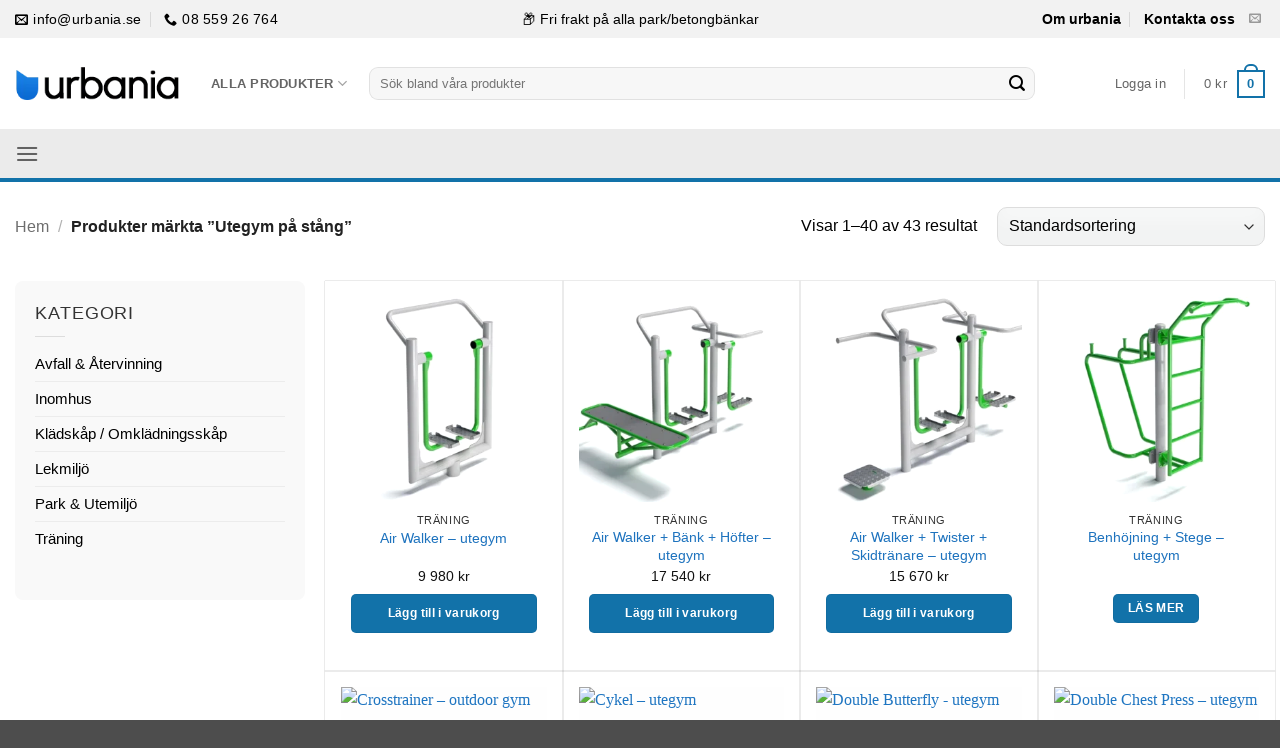

--- FILE ---
content_type: text/html; charset=UTF-8
request_url: https://urbania.se/produkt-etikett/utegym-pa-stang/
body_size: 47615
content:
<!DOCTYPE html>
<html lang="sv-SE" class="loading-site no-js">
<head>
	<meta charset="UTF-8" />
	<link rel="profile" href="http://gmpg.org/xfn/11" />
	<link rel="pingback" href="https://urbania.se/xmlrpc.php" />

	<script>(function(html){html.className = html.className.replace(/\bno-js\b/,'js')})(document.documentElement);</script>
<meta name='robots' content='index, follow, max-image-preview:large, max-snippet:-1, max-video-preview:-1' />

<!-- Google Tag Manager for WordPress by gtm4wp.com -->
<script data-cfasync="false" data-pagespeed-no-defer>
	var gtm4wp_datalayer_name = "dataLayer";
	var dataLayer = dataLayer || [];
	const gtm4wp_use_sku_instead = 0;
	const gtm4wp_currency = 'SEK';
	const gtm4wp_product_per_impression = 0;
	const gtm4wp_clear_ecommerce = true;
	const gtm4wp_datalayer_max_timeout = 2000;
</script>
<!-- End Google Tag Manager for WordPress by gtm4wp.com --><meta name="viewport" content="width=device-width, initial-scale=1" />
	<!-- This site is optimized with the Yoast SEO plugin v26.7 - https://yoast.com/wordpress/plugins/seo/ -->
	<title>Utegym på stång - urbania.se</title>
	<link rel="canonical" href="https://urbania.se/produkt-etikett/utegym-pa-stang/" />
	<link rel="next" href="https://urbania.se/produkt-etikett/utegym-pa-stang/page/2/" />
	<meta property="og:locale" content="sv_SE" />
	<meta property="og:type" content="article" />
	<meta property="og:title" content="Utegym på stång - urbania.se" />
	<meta property="og:url" content="https://urbania.se/produkt-etikett/utegym-pa-stang/" />
	<meta property="og:site_name" content="urbania.se" />
	<meta name="twitter:card" content="summary_large_image" />
	<script type="application/ld+json" class="yoast-schema-graph">{"@context":"https://schema.org","@graph":[{"@type":"CollectionPage","@id":"https://urbania.se/produkt-etikett/utegym-pa-stang/","url":"https://urbania.se/produkt-etikett/utegym-pa-stang/","name":"Utegym på stång - urbania.se","isPartOf":{"@id":"https://urbania.se/#website"},"primaryImageOfPage":{"@id":"https://urbania.se/produkt-etikett/utegym-pa-stang/#primaryimage"},"image":{"@id":"https://urbania.se/produkt-etikett/utegym-pa-stang/#primaryimage"},"thumbnailUrl":"https://urbania.se/wp-content/uploads/2023/01/biegacz-of2-jpg.webp","breadcrumb":{"@id":"https://urbania.se/produkt-etikett/utegym-pa-stang/#breadcrumb"},"inLanguage":"sv-SE"},{"@type":"ImageObject","inLanguage":"sv-SE","@id":"https://urbania.se/produkt-etikett/utegym-pa-stang/#primaryimage","url":"https://urbania.se/wp-content/uploads/2023/01/biegacz-of2-jpg.webp","contentUrl":"https://urbania.se/wp-content/uploads/2023/01/biegacz-of2-jpg.webp","width":1324,"height":1008},{"@type":"BreadcrumbList","@id":"https://urbania.se/produkt-etikett/utegym-pa-stang/#breadcrumb","itemListElement":[{"@type":"ListItem","position":1,"name":"hem","item":"https://urbania.se/"},{"@type":"ListItem","position":2,"name":"Utegym på stång"}]},{"@type":"WebSite","@id":"https://urbania.se/#website","url":"https://urbania.se/","name":"urbania.se","description":"Från parker till gator - Urbanias möbler ger stil och funktionalitet till din utomhusmiljö","publisher":{"@id":"https://urbania.se/#organization"},"potentialAction":[{"@type":"SearchAction","target":{"@type":"EntryPoint","urlTemplate":"https://urbania.se/?s={search_term_string}"},"query-input":{"@type":"PropertyValueSpecification","valueRequired":true,"valueName":"search_term_string"}}],"inLanguage":"sv-SE"},{"@type":"Organization","@id":"https://urbania.se/#organization","name":"urbania","url":"https://urbania.se/","logo":{"@type":"ImageObject","inLanguage":"sv-SE","@id":"https://urbania.se/#/schema/logo/image/","url":"http://urbania.se/wp-content/uploads/2023/01/urbania-logo-bla.png","contentUrl":"http://urbania.se/wp-content/uploads/2023/01/urbania-logo-bla.png","width":235,"height":46,"caption":"urbania"},"image":{"@id":"https://urbania.se/#/schema/logo/image/"},"sameAs":["https://www.linkedin.com/company/99885490/admin/feed/posts/?feedType=following","https://www.instagram.com/urbania.se/"]}]}</script>
	<!-- / Yoast SEO plugin. -->


<link rel='prefetch' href='https://urbania.se/wp-content/themes/flatsome/assets/js/flatsome.js?ver=e2eddd6c228105dac048' />
<link rel='prefetch' href='https://urbania.se/wp-content/themes/flatsome/assets/js/chunk.slider.js?ver=3.20.4' />
<link rel='prefetch' href='https://urbania.se/wp-content/themes/flatsome/assets/js/chunk.popups.js?ver=3.20.4' />
<link rel='prefetch' href='https://urbania.se/wp-content/themes/flatsome/assets/js/chunk.tooltips.js?ver=3.20.4' />
<link rel='prefetch' href='https://urbania.se/wp-content/themes/flatsome/assets/js/woocommerce.js?ver=1c9be63d628ff7c3ff4c' />
<link rel="alternate" type="application/rss+xml" title="urbania.se &raquo; Webbflöde" href="https://urbania.se/feed/" />
<link rel="alternate" type="application/rss+xml" title="urbania.se &raquo; Kommentarsflöde" href="https://urbania.se/comments/feed/" />
<link rel="alternate" type="application/rss+xml" title="Webbflöde för urbania.se &raquo; Utegym på stång, Etikett" href="https://urbania.se/produkt-etikett/utegym-pa-stang/feed/" />
<style id='wp-img-auto-sizes-contain-inline-css' type='text/css'>
img:is([sizes=auto i],[sizes^="auto," i]){contain-intrinsic-size:3000px 1500px}
/*# sourceURL=wp-img-auto-sizes-contain-inline-css */
</style>
<style id='wp-emoji-styles-inline-css' type='text/css'>

	img.wp-smiley, img.emoji {
		display: inline !important;
		border: none !important;
		box-shadow: none !important;
		height: 1em !important;
		width: 1em !important;
		margin: 0 0.07em !important;
		vertical-align: -0.1em !important;
		background: none !important;
		padding: 0 !important;
	}
/*# sourceURL=wp-emoji-styles-inline-css */
</style>
<style id='wp-block-library-inline-css' type='text/css'>
:root{--wp-block-synced-color:#7a00df;--wp-block-synced-color--rgb:122,0,223;--wp-bound-block-color:var(--wp-block-synced-color);--wp-editor-canvas-background:#ddd;--wp-admin-theme-color:#007cba;--wp-admin-theme-color--rgb:0,124,186;--wp-admin-theme-color-darker-10:#006ba1;--wp-admin-theme-color-darker-10--rgb:0,107,160.5;--wp-admin-theme-color-darker-20:#005a87;--wp-admin-theme-color-darker-20--rgb:0,90,135;--wp-admin-border-width-focus:2px}@media (min-resolution:192dpi){:root{--wp-admin-border-width-focus:1.5px}}.wp-element-button{cursor:pointer}:root .has-very-light-gray-background-color{background-color:#eee}:root .has-very-dark-gray-background-color{background-color:#313131}:root .has-very-light-gray-color{color:#eee}:root .has-very-dark-gray-color{color:#313131}:root .has-vivid-green-cyan-to-vivid-cyan-blue-gradient-background{background:linear-gradient(135deg,#00d084,#0693e3)}:root .has-purple-crush-gradient-background{background:linear-gradient(135deg,#34e2e4,#4721fb 50%,#ab1dfe)}:root .has-hazy-dawn-gradient-background{background:linear-gradient(135deg,#faaca8,#dad0ec)}:root .has-subdued-olive-gradient-background{background:linear-gradient(135deg,#fafae1,#67a671)}:root .has-atomic-cream-gradient-background{background:linear-gradient(135deg,#fdd79a,#004a59)}:root .has-nightshade-gradient-background{background:linear-gradient(135deg,#330968,#31cdcf)}:root .has-midnight-gradient-background{background:linear-gradient(135deg,#020381,#2874fc)}:root{--wp--preset--font-size--normal:16px;--wp--preset--font-size--huge:42px}.has-regular-font-size{font-size:1em}.has-larger-font-size{font-size:2.625em}.has-normal-font-size{font-size:var(--wp--preset--font-size--normal)}.has-huge-font-size{font-size:var(--wp--preset--font-size--huge)}.has-text-align-center{text-align:center}.has-text-align-left{text-align:left}.has-text-align-right{text-align:right}.has-fit-text{white-space:nowrap!important}#end-resizable-editor-section{display:none}.aligncenter{clear:both}.items-justified-left{justify-content:flex-start}.items-justified-center{justify-content:center}.items-justified-right{justify-content:flex-end}.items-justified-space-between{justify-content:space-between}.screen-reader-text{border:0;clip-path:inset(50%);height:1px;margin:-1px;overflow:hidden;padding:0;position:absolute;width:1px;word-wrap:normal!important}.screen-reader-text:focus{background-color:#ddd;clip-path:none;color:#444;display:block;font-size:1em;height:auto;left:5px;line-height:normal;padding:15px 23px 14px;text-decoration:none;top:5px;width:auto;z-index:100000}html :where(.has-border-color){border-style:solid}html :where([style*=border-top-color]){border-top-style:solid}html :where([style*=border-right-color]){border-right-style:solid}html :where([style*=border-bottom-color]){border-bottom-style:solid}html :where([style*=border-left-color]){border-left-style:solid}html :where([style*=border-width]){border-style:solid}html :where([style*=border-top-width]){border-top-style:solid}html :where([style*=border-right-width]){border-right-style:solid}html :where([style*=border-bottom-width]){border-bottom-style:solid}html :where([style*=border-left-width]){border-left-style:solid}html :where(img[class*=wp-image-]){height:auto;max-width:100%}:where(figure){margin:0 0 1em}html :where(.is-position-sticky){--wp-admin--admin-bar--position-offset:var(--wp-admin--admin-bar--height,0px)}@media screen and (max-width:600px){html :where(.is-position-sticky){--wp-admin--admin-bar--position-offset:0px}}

/*# sourceURL=wp-block-library-inline-css */
</style><link rel='stylesheet' id='wc-blocks-style-css' href='https://urbania.se/wp-content/plugins/woocommerce/assets/client/blocks/wc-blocks.css?ver=wc-10.4.3' type='text/css' media='all' />
<style id='global-styles-inline-css' type='text/css'>
:root{--wp--preset--aspect-ratio--square: 1;--wp--preset--aspect-ratio--4-3: 4/3;--wp--preset--aspect-ratio--3-4: 3/4;--wp--preset--aspect-ratio--3-2: 3/2;--wp--preset--aspect-ratio--2-3: 2/3;--wp--preset--aspect-ratio--16-9: 16/9;--wp--preset--aspect-ratio--9-16: 9/16;--wp--preset--color--black: #000000;--wp--preset--color--cyan-bluish-gray: #abb8c3;--wp--preset--color--white: #ffffff;--wp--preset--color--pale-pink: #f78da7;--wp--preset--color--vivid-red: #cf2e2e;--wp--preset--color--luminous-vivid-orange: #ff6900;--wp--preset--color--luminous-vivid-amber: #fcb900;--wp--preset--color--light-green-cyan: #7bdcb5;--wp--preset--color--vivid-green-cyan: #00d084;--wp--preset--color--pale-cyan-blue: #8ed1fc;--wp--preset--color--vivid-cyan-blue: #0693e3;--wp--preset--color--vivid-purple: #9b51e0;--wp--preset--color--primary: #1272a9;--wp--preset--color--secondary: #1272a9;--wp--preset--color--success: #627D47;--wp--preset--color--alert: #5b5b5b;--wp--preset--gradient--vivid-cyan-blue-to-vivid-purple: linear-gradient(135deg,rgb(6,147,227) 0%,rgb(155,81,224) 100%);--wp--preset--gradient--light-green-cyan-to-vivid-green-cyan: linear-gradient(135deg,rgb(122,220,180) 0%,rgb(0,208,130) 100%);--wp--preset--gradient--luminous-vivid-amber-to-luminous-vivid-orange: linear-gradient(135deg,rgb(252,185,0) 0%,rgb(255,105,0) 100%);--wp--preset--gradient--luminous-vivid-orange-to-vivid-red: linear-gradient(135deg,rgb(255,105,0) 0%,rgb(207,46,46) 100%);--wp--preset--gradient--very-light-gray-to-cyan-bluish-gray: linear-gradient(135deg,rgb(238,238,238) 0%,rgb(169,184,195) 100%);--wp--preset--gradient--cool-to-warm-spectrum: linear-gradient(135deg,rgb(74,234,220) 0%,rgb(151,120,209) 20%,rgb(207,42,186) 40%,rgb(238,44,130) 60%,rgb(251,105,98) 80%,rgb(254,248,76) 100%);--wp--preset--gradient--blush-light-purple: linear-gradient(135deg,rgb(255,206,236) 0%,rgb(152,150,240) 100%);--wp--preset--gradient--blush-bordeaux: linear-gradient(135deg,rgb(254,205,165) 0%,rgb(254,45,45) 50%,rgb(107,0,62) 100%);--wp--preset--gradient--luminous-dusk: linear-gradient(135deg,rgb(255,203,112) 0%,rgb(199,81,192) 50%,rgb(65,88,208) 100%);--wp--preset--gradient--pale-ocean: linear-gradient(135deg,rgb(255,245,203) 0%,rgb(182,227,212) 50%,rgb(51,167,181) 100%);--wp--preset--gradient--electric-grass: linear-gradient(135deg,rgb(202,248,128) 0%,rgb(113,206,126) 100%);--wp--preset--gradient--midnight: linear-gradient(135deg,rgb(2,3,129) 0%,rgb(40,116,252) 100%);--wp--preset--font-size--small: 13px;--wp--preset--font-size--medium: 20px;--wp--preset--font-size--large: 36px;--wp--preset--font-size--x-large: 42px;--wp--preset--spacing--20: 0.44rem;--wp--preset--spacing--30: 0.67rem;--wp--preset--spacing--40: 1rem;--wp--preset--spacing--50: 1.5rem;--wp--preset--spacing--60: 2.25rem;--wp--preset--spacing--70: 3.38rem;--wp--preset--spacing--80: 5.06rem;--wp--preset--shadow--natural: 6px 6px 9px rgba(0, 0, 0, 0.2);--wp--preset--shadow--deep: 12px 12px 50px rgba(0, 0, 0, 0.4);--wp--preset--shadow--sharp: 6px 6px 0px rgba(0, 0, 0, 0.2);--wp--preset--shadow--outlined: 6px 6px 0px -3px rgb(255, 255, 255), 6px 6px rgb(0, 0, 0);--wp--preset--shadow--crisp: 6px 6px 0px rgb(0, 0, 0);}:where(body) { margin: 0; }.wp-site-blocks > .alignleft { float: left; margin-right: 2em; }.wp-site-blocks > .alignright { float: right; margin-left: 2em; }.wp-site-blocks > .aligncenter { justify-content: center; margin-left: auto; margin-right: auto; }:where(.is-layout-flex){gap: 0.5em;}:where(.is-layout-grid){gap: 0.5em;}.is-layout-flow > .alignleft{float: left;margin-inline-start: 0;margin-inline-end: 2em;}.is-layout-flow > .alignright{float: right;margin-inline-start: 2em;margin-inline-end: 0;}.is-layout-flow > .aligncenter{margin-left: auto !important;margin-right: auto !important;}.is-layout-constrained > .alignleft{float: left;margin-inline-start: 0;margin-inline-end: 2em;}.is-layout-constrained > .alignright{float: right;margin-inline-start: 2em;margin-inline-end: 0;}.is-layout-constrained > .aligncenter{margin-left: auto !important;margin-right: auto !important;}.is-layout-constrained > :where(:not(.alignleft):not(.alignright):not(.alignfull)){margin-left: auto !important;margin-right: auto !important;}body .is-layout-flex{display: flex;}.is-layout-flex{flex-wrap: wrap;align-items: center;}.is-layout-flex > :is(*, div){margin: 0;}body .is-layout-grid{display: grid;}.is-layout-grid > :is(*, div){margin: 0;}body{padding-top: 0px;padding-right: 0px;padding-bottom: 0px;padding-left: 0px;}a:where(:not(.wp-element-button)){text-decoration: none;}:root :where(.wp-element-button, .wp-block-button__link){background-color: #32373c;border-width: 0;color: #fff;font-family: inherit;font-size: inherit;font-style: inherit;font-weight: inherit;letter-spacing: inherit;line-height: inherit;padding-top: calc(0.667em + 2px);padding-right: calc(1.333em + 2px);padding-bottom: calc(0.667em + 2px);padding-left: calc(1.333em + 2px);text-decoration: none;text-transform: inherit;}.has-black-color{color: var(--wp--preset--color--black) !important;}.has-cyan-bluish-gray-color{color: var(--wp--preset--color--cyan-bluish-gray) !important;}.has-white-color{color: var(--wp--preset--color--white) !important;}.has-pale-pink-color{color: var(--wp--preset--color--pale-pink) !important;}.has-vivid-red-color{color: var(--wp--preset--color--vivid-red) !important;}.has-luminous-vivid-orange-color{color: var(--wp--preset--color--luminous-vivid-orange) !important;}.has-luminous-vivid-amber-color{color: var(--wp--preset--color--luminous-vivid-amber) !important;}.has-light-green-cyan-color{color: var(--wp--preset--color--light-green-cyan) !important;}.has-vivid-green-cyan-color{color: var(--wp--preset--color--vivid-green-cyan) !important;}.has-pale-cyan-blue-color{color: var(--wp--preset--color--pale-cyan-blue) !important;}.has-vivid-cyan-blue-color{color: var(--wp--preset--color--vivid-cyan-blue) !important;}.has-vivid-purple-color{color: var(--wp--preset--color--vivid-purple) !important;}.has-primary-color{color: var(--wp--preset--color--primary) !important;}.has-secondary-color{color: var(--wp--preset--color--secondary) !important;}.has-success-color{color: var(--wp--preset--color--success) !important;}.has-alert-color{color: var(--wp--preset--color--alert) !important;}.has-black-background-color{background-color: var(--wp--preset--color--black) !important;}.has-cyan-bluish-gray-background-color{background-color: var(--wp--preset--color--cyan-bluish-gray) !important;}.has-white-background-color{background-color: var(--wp--preset--color--white) !important;}.has-pale-pink-background-color{background-color: var(--wp--preset--color--pale-pink) !important;}.has-vivid-red-background-color{background-color: var(--wp--preset--color--vivid-red) !important;}.has-luminous-vivid-orange-background-color{background-color: var(--wp--preset--color--luminous-vivid-orange) !important;}.has-luminous-vivid-amber-background-color{background-color: var(--wp--preset--color--luminous-vivid-amber) !important;}.has-light-green-cyan-background-color{background-color: var(--wp--preset--color--light-green-cyan) !important;}.has-vivid-green-cyan-background-color{background-color: var(--wp--preset--color--vivid-green-cyan) !important;}.has-pale-cyan-blue-background-color{background-color: var(--wp--preset--color--pale-cyan-blue) !important;}.has-vivid-cyan-blue-background-color{background-color: var(--wp--preset--color--vivid-cyan-blue) !important;}.has-vivid-purple-background-color{background-color: var(--wp--preset--color--vivid-purple) !important;}.has-primary-background-color{background-color: var(--wp--preset--color--primary) !important;}.has-secondary-background-color{background-color: var(--wp--preset--color--secondary) !important;}.has-success-background-color{background-color: var(--wp--preset--color--success) !important;}.has-alert-background-color{background-color: var(--wp--preset--color--alert) !important;}.has-black-border-color{border-color: var(--wp--preset--color--black) !important;}.has-cyan-bluish-gray-border-color{border-color: var(--wp--preset--color--cyan-bluish-gray) !important;}.has-white-border-color{border-color: var(--wp--preset--color--white) !important;}.has-pale-pink-border-color{border-color: var(--wp--preset--color--pale-pink) !important;}.has-vivid-red-border-color{border-color: var(--wp--preset--color--vivid-red) !important;}.has-luminous-vivid-orange-border-color{border-color: var(--wp--preset--color--luminous-vivid-orange) !important;}.has-luminous-vivid-amber-border-color{border-color: var(--wp--preset--color--luminous-vivid-amber) !important;}.has-light-green-cyan-border-color{border-color: var(--wp--preset--color--light-green-cyan) !important;}.has-vivid-green-cyan-border-color{border-color: var(--wp--preset--color--vivid-green-cyan) !important;}.has-pale-cyan-blue-border-color{border-color: var(--wp--preset--color--pale-cyan-blue) !important;}.has-vivid-cyan-blue-border-color{border-color: var(--wp--preset--color--vivid-cyan-blue) !important;}.has-vivid-purple-border-color{border-color: var(--wp--preset--color--vivid-purple) !important;}.has-primary-border-color{border-color: var(--wp--preset--color--primary) !important;}.has-secondary-border-color{border-color: var(--wp--preset--color--secondary) !important;}.has-success-border-color{border-color: var(--wp--preset--color--success) !important;}.has-alert-border-color{border-color: var(--wp--preset--color--alert) !important;}.has-vivid-cyan-blue-to-vivid-purple-gradient-background{background: var(--wp--preset--gradient--vivid-cyan-blue-to-vivid-purple) !important;}.has-light-green-cyan-to-vivid-green-cyan-gradient-background{background: var(--wp--preset--gradient--light-green-cyan-to-vivid-green-cyan) !important;}.has-luminous-vivid-amber-to-luminous-vivid-orange-gradient-background{background: var(--wp--preset--gradient--luminous-vivid-amber-to-luminous-vivid-orange) !important;}.has-luminous-vivid-orange-to-vivid-red-gradient-background{background: var(--wp--preset--gradient--luminous-vivid-orange-to-vivid-red) !important;}.has-very-light-gray-to-cyan-bluish-gray-gradient-background{background: var(--wp--preset--gradient--very-light-gray-to-cyan-bluish-gray) !important;}.has-cool-to-warm-spectrum-gradient-background{background: var(--wp--preset--gradient--cool-to-warm-spectrum) !important;}.has-blush-light-purple-gradient-background{background: var(--wp--preset--gradient--blush-light-purple) !important;}.has-blush-bordeaux-gradient-background{background: var(--wp--preset--gradient--blush-bordeaux) !important;}.has-luminous-dusk-gradient-background{background: var(--wp--preset--gradient--luminous-dusk) !important;}.has-pale-ocean-gradient-background{background: var(--wp--preset--gradient--pale-ocean) !important;}.has-electric-grass-gradient-background{background: var(--wp--preset--gradient--electric-grass) !important;}.has-midnight-gradient-background{background: var(--wp--preset--gradient--midnight) !important;}.has-small-font-size{font-size: var(--wp--preset--font-size--small) !important;}.has-medium-font-size{font-size: var(--wp--preset--font-size--medium) !important;}.has-large-font-size{font-size: var(--wp--preset--font-size--large) !important;}.has-x-large-font-size{font-size: var(--wp--preset--font-size--x-large) !important;}
/*# sourceURL=global-styles-inline-css */
</style>

<style id='woocommerce-inline-inline-css' type='text/css'>
.woocommerce form .form-row .required { visibility: visible; }
/*# sourceURL=woocommerce-inline-inline-css */
</style>
<link rel='stylesheet' id='yith_wapo_front-css' href='https://urbania.se/wp-content/plugins/yith-woocommerce-advanced-product-options-premium/assets/css/front.css?ver=4.2.1' type='text/css' media='all' />
<style id='yith_wapo_front-inline-css' type='text/css'>
:root{--yith-wapo-required-option-color:#AF2323;--yith-wapo-checkbox-style:50%;--yith-wapo-color-swatch-style:50%;--yith-wapo-label-font-size:16px;--yith-wapo-description-font-size:12px;--yith-wapo-color-swatch-size:40px;--yith-wapo-block-padding:0px 0px 0px 0px ;--yith-wapo-block-background-color:#ffffff;--yith-wapo-accent-color-color:#03bfac;--yith-wapo-form-border-color-color:#7a7a7a;--yith-wapo-price-box-colors-text:#474747;--yith-wapo-price-box-colors-background:#FFFFFF;--yith-wapo-uploads-file-colors-background:#f3f3f3;--yith-wapo-uploads-file-colors-border:#c4c4c4;--yith-wapo-tooltip-colors-background:#03bfac;--yith-wapo-tooltip-colors-text:#ffffff;}
/*# sourceURL=yith_wapo_front-inline-css */
</style>
<link rel='stylesheet' id='yith_wapo_jquery-ui-css' href='https://urbania.se/wp-content/plugins/yith-woocommerce-advanced-product-options-premium/assets/css/_new_jquery-ui-1.12.1.css?ver=4.2.1' type='text/css' media='all' />
<link rel='stylesheet' id='yith_wapo_jquery-ui-timepicker-css' href='https://urbania.se/wp-content/plugins/yith-woocommerce-advanced-product-options-premium/assets/css/_new_jquery-ui-timepicker-addon.css?ver=4.2.1' type='text/css' media='all' />
<link rel='stylesheet' id='dashicons-css' href='https://urbania.se/wp-includes/css/dashicons.min.css?ver=6.9' type='text/css' media='all' />
<style id='dashicons-inline-css' type='text/css'>
[data-font="Dashicons"]:before {font-family: 'Dashicons' !important;content: attr(data-icon) !important;speak: none !important;font-weight: normal !important;font-variant: normal !important;text-transform: none !important;line-height: 1 !important;font-style: normal !important;-webkit-font-smoothing: antialiased !important;-moz-osx-font-smoothing: grayscale !important;}
/*# sourceURL=dashicons-inline-css */
</style>
<link rel='stylesheet' id='yith-plugin-fw-icon-font-css' href='https://urbania.se/wp-content/plugins/yith-woocommerce-advanced-product-options-premium/plugin-fw/assets/css/yith-icon.css?ver=4.2.5' type='text/css' media='all' />
<link rel='stylesheet' id='wp-color-picker-css' href='https://urbania.se/wp-admin/css/color-picker.min.css?ver=6.9' type='text/css' media='all' />
<link rel='stylesheet' id='flatsome-main-css' href='https://urbania.se/wp-content/themes/flatsome/assets/css/flatsome.css?ver=3.20.4' type='text/css' media='all' />
<style id='flatsome-main-inline-css' type='text/css'>
@font-face {
				font-family: "fl-icons";
				font-display: block;
				src: url(https://urbania.se/wp-content/themes/flatsome/assets/css/icons/fl-icons.eot?v=3.20.4);
				src:
					url(https://urbania.se/wp-content/themes/flatsome/assets/css/icons/fl-icons.eot#iefix?v=3.20.4) format("embedded-opentype"),
					url(https://urbania.se/wp-content/themes/flatsome/assets/css/icons/fl-icons.woff2?v=3.20.4) format("woff2"),
					url(https://urbania.se/wp-content/themes/flatsome/assets/css/icons/fl-icons.ttf?v=3.20.4) format("truetype"),
					url(https://urbania.se/wp-content/themes/flatsome/assets/css/icons/fl-icons.woff?v=3.20.4) format("woff"),
					url(https://urbania.se/wp-content/themes/flatsome/assets/css/icons/fl-icons.svg?v=3.20.4#fl-icons) format("svg");
			}
/*# sourceURL=flatsome-main-inline-css */
</style>
<link rel='stylesheet' id='flatsome-shop-css' href='https://urbania.se/wp-content/themes/flatsome/assets/css/flatsome-shop.css?ver=3.20.4' type='text/css' media='all' />
<link rel='stylesheet' id='flatsome-style-css' href='https://urbania.se/wp-content/themes/flatsome-child/style.css?ver=3.0' type='text/css' media='all' />
<script type="text/template" id="tmpl-variation-template">
	<div class="woocommerce-variation-description">{{{ data.variation.variation_description }}}</div>
	<div class="woocommerce-variation-price">{{{ data.variation.price_html }}}</div>
	<div class="woocommerce-variation-availability">{{{ data.variation.availability_html }}}</div>
</script>
<script type="text/template" id="tmpl-unavailable-variation-template">
	<p role="alert">Den här produkten är inte tillgänglig. Välj en annan kombination.</p>
</script>
<script type="text/javascript" src="https://urbania.se/wp-includes/js/jquery/jquery.min.js?ver=3.7.1" id="jquery-core-js"></script>
<script type="text/javascript" src="https://urbania.se/wp-includes/js/jquery/jquery-migrate.min.js?ver=3.4.1" id="jquery-migrate-js"></script>
<script type="text/javascript" src="https://urbania.se/wp-content/plugins/woocommerce/assets/js/jquery-blockui/jquery.blockUI.min.js?ver=2.7.0-wc.10.4.3" id="wc-jquery-blockui-js" data-wp-strategy="defer"></script>
<script type="text/javascript" id="wc-add-to-cart-js-extra">
/* <![CDATA[ */
var wc_add_to_cart_params = {"ajax_url":"/wp-admin/admin-ajax.php","wc_ajax_url":"/?wc-ajax=%%endpoint%%","i18n_view_cart":"Visa varukorg","cart_url":"https://urbania.se","is_cart":"","cart_redirect_after_add":"no"};
//# sourceURL=wc-add-to-cart-js-extra
/* ]]> */
</script>
<script type="text/javascript" src="https://urbania.se/wp-content/plugins/woocommerce/assets/js/frontend/add-to-cart.min.js?ver=10.4.3" id="wc-add-to-cart-js" defer="defer" data-wp-strategy="defer"></script>
<script type="text/javascript" src="https://urbania.se/wp-content/plugins/woocommerce/assets/js/js-cookie/js.cookie.min.js?ver=2.1.4-wc.10.4.3" id="wc-js-cookie-js" data-wp-strategy="defer"></script>
<script type="text/javascript" id="WCPAY_ASSETS-js-extra">
/* <![CDATA[ */
var wcpayAssets = {"url":"https://urbania.se/wp-content/plugins/woocommerce-payments/dist/"};
//# sourceURL=WCPAY_ASSETS-js-extra
/* ]]> */
</script>
<script type="text/javascript" src="https://urbania.se/wp-includes/js/underscore.min.js?ver=1.13.7" id="underscore-js"></script>
<script type="text/javascript" id="wp-util-js-extra">
/* <![CDATA[ */
var _wpUtilSettings = {"ajax":{"url":"/wp-admin/admin-ajax.php"}};
//# sourceURL=wp-util-js-extra
/* ]]> */
</script>
<script type="text/javascript" src="https://urbania.se/wp-includes/js/wp-util.min.js?ver=6.9" id="wp-util-js"></script>
<link rel="https://api.w.org/" href="https://urbania.se/wp-json/" /><link rel="alternate" title="JSON" type="application/json" href="https://urbania.se/wp-json/wp/v2/product_tag/168" /><link rel="EditURI" type="application/rsd+xml" title="RSD" href="https://urbania.se/xmlrpc.php?rsd" />
<meta name="generator" content="WordPress 6.9" />
<meta name="generator" content="WooCommerce 10.4.3" />
<meta name="generator" content="performance-lab 4.0.1; plugins: ">

<!-- Google Tag Manager for WordPress by gtm4wp.com -->
<!-- GTM Container placement set to automatic -->
<script data-cfasync="false" data-pagespeed-no-defer>
	var dataLayer_content = {"customerTotalOrders":0,"customerTotalOrderValue":0,"customerFirstName":"","customerLastName":"","customerBillingFirstName":"","customerBillingLastName":"","customerBillingCompany":"","customerBillingAddress1":"","customerBillingAddress2":"","customerBillingCity":"","customerBillingState":"","customerBillingPostcode":"","customerBillingCountry":"","customerBillingEmail":"","customerBillingEmailHash":"","customerBillingPhone":"","customerShippingFirstName":"","customerShippingLastName":"","customerShippingCompany":"","customerShippingAddress1":"","customerShippingAddress2":"","customerShippingCity":"","customerShippingState":"","customerShippingPostcode":"","customerShippingCountry":""};
	dataLayer.push( dataLayer_content );
</script>
<script data-cfasync="false" data-pagespeed-no-defer>
(function(w,d,s,l,i){w[l]=w[l]||[];w[l].push({'gtm.start':
new Date().getTime(),event:'gtm.js'});var f=d.getElementsByTagName(s)[0],
j=d.createElement(s),dl=l!='dataLayer'?'&l='+l:'';j.async=true;j.src=
'//www.googletagmanager.com/gtm.js?id='+i+dl;f.parentNode.insertBefore(j,f);
})(window,document,'script','dataLayer','GTM-NK56527');
</script>
<!-- End Google Tag Manager for WordPress by gtm4wp.com --><!-- Google site verification - Google for WooCommerce -->
<meta name="google-site-verification" content="T6zV5wBaOz1HtV4UY4b5KKnL0xpGIDhmjtCKsg15xHE" />
	<noscript><style>.woocommerce-product-gallery{ opacity: 1 !important; }</style></noscript>
	<link rel="icon" href="https://urbania.se/wp-content/uploads/2023/01/cropped-liten-logo-urbania-50x50.png" sizes="32x32" />
<link rel="icon" href="https://urbania.se/wp-content/uploads/2023/01/cropped-liten-logo-urbania-280x280.png" sizes="192x192" />
<link rel="apple-touch-icon" href="https://urbania.se/wp-content/uploads/2023/01/cropped-liten-logo-urbania-280x280.png" />
<meta name="msapplication-TileImage" content="https://urbania.se/wp-content/uploads/2023/01/cropped-liten-logo-urbania-280x280.png" />
<style id="custom-css" type="text/css">:root {--primary-color: #1272a9;--fs-color-primary: #1272a9;--fs-color-secondary: #1272a9;--fs-color-success: #627D47;--fs-color-alert: #5b5b5b;--fs-color-base: #000000;--fs-experimental-link-color: #1e73be;--fs-experimental-link-color-hover: #5abafa;}.tooltipster-base {--tooltip-color: #fff;--tooltip-bg-color: #000;}.off-canvas-right .mfp-content, .off-canvas-left .mfp-content {--drawer-width: 300px;}.off-canvas .mfp-content.off-canvas-cart {--drawer-width: 360px;}.container-width, .full-width .ubermenu-nav, .container, .row{max-width: 1320px}.row.row-collapse{max-width: 1290px}.row.row-small{max-width: 1312.5px}.row.row-large{max-width: 1350px}.sticky-add-to-cart--active, #wrapper,#main,#main.dark{background-color: #ffffff}.header-main{height: 91px}#logo img{max-height: 91px}#logo{width:166px;}.header-bottom{min-height: 43px}.header-top{min-height: 30px}.transparent .header-main{height: 30px}.transparent #logo img{max-height: 30px}.has-transparent + .page-title:first-of-type,.has-transparent + #main > .page-title,.has-transparent + #main > div > .page-title,.has-transparent + #main .page-header-wrapper:first-of-type .page-title{padding-top: 110px;}.header.show-on-scroll,.stuck .header-main{height:70px!important}.stuck #logo img{max-height: 70px!important}.search-form{ width: 74%;}.header-bg-color {background-color: rgba(255,255,255,0.9)}.header-bottom {background-color: rgba(201,201,201,0.37)}.top-bar-nav > li > a{line-height: 27px }.header-main .nav > li > a{line-height: 60px }.header-bottom-nav > li > a{line-height: 16px }@media (max-width: 549px) {.header-main{height: 70px}#logo img{max-height: 70px}}.nav-dropdown{border-radius:5px}.nav-dropdown{font-size:98%}.header-top{background-color:rgba(214,214,214,0.32)!important;}.header:not(.transparent) .top-bar-nav > li > a {color: #000000;}.header:not(.transparent) .top-bar-nav.nav > li > a:hover,.header:not(.transparent) .top-bar-nav.nav > li.active > a,.header:not(.transparent) .top-bar-nav.nav > li.current > a,.header:not(.transparent) .top-bar-nav.nav > li > a.active,.header:not(.transparent) .top-bar-nav.nav > li > a.current{color: #000000;}.top-bar-nav.nav-line-bottom > li > a:before,.top-bar-nav.nav-line-grow > li > a:before,.top-bar-nav.nav-line > li > a:before,.top-bar-nav.nav-box > li > a:hover,.top-bar-nav.nav-box > li.active > a,.top-bar-nav.nav-pills > li > a:hover,.top-bar-nav.nav-pills > li.active > a{color:#FFF!important;background-color: #000000;}.shop-page-title.featured-title .title-overlay{background-color: rgba(193,193,193,0.3);}.has-equal-box-heights .box-image {padding-top: 100%;}input[type='submit'], input[type="button"], button:not(.icon), .button:not(.icon){border-radius: 5px!important}@media screen and (min-width: 550px){.products .box-vertical .box-image{min-width: 300px!important;width: 300px!important;}}.footer-2{background-color: rgba(226,226,226,0.88)}button[name='update_cart'] { display: none; }.nav-vertical-fly-out > li + li {border-top-width: 1px; border-top-style: solid;}.label-new.menu-item > a:after{content:"Ny";}.label-hot.menu-item > a:after{content:"Het";}.label-sale.menu-item > a:after{content:"Rea";}.label-popular.menu-item > a:after{content:"Populär";}</style>		<style type="text/css" id="wp-custom-css">
			/*KAssa fält*/
.wc-block-components-form .wc-block-components-text-input label, .wc-block-components-text-input label {
	    font-size: 0.7em!important;
}

/* Kontakt formulär*/
input[type="text"],
input[type="email"]
{
    background-color: #f6f7f7;
    color: #000;
    width: 100%;
	  border-radius: 10px;
	  margin-right:1em
}
input[type="number"],
select
{
    background-color: #f6f7f7;
    color: #000;
    width: 100%;
		border-radius: 10px;
}
textarea
{
    background-color: #f6f7f7;
    color: #000;
    width: 1000%;
	border-radius: 10px;
}
input[type="submit"]
{
    width: 100%;
	  border-radius: 10px;
}
/*.your-class input{
  float:left;
}*/

.form-flat input:not([type=submit]), .form-flat select, .form-flat textarea {
    background-color: rgba(0,0,0,.03);
    border-color: rgba(0,0,0,.09);
    border-radius: 9px;
    box-shadow: none;
    color: currentColor!important;
}

.wpcf7 .wpcf7-form-control-wrap {
    display: block;
    padding: 3px;
}

.container .section, .row .section {
    padding-left: 30px;
    padding-right: 30px;
    border-radius: 46px;
}
/* Dropdown*/
.nav-dropdown {
	padding: 20px;

}
#menu-item-3200{
	padding-right:20px;
}

.term-description {
    font-size: 0.9em;
}
/* Cart Button Radius */
a.primary.is-small.mb-0.button.product_type_variable.add_to_cart_button.is-flat {
    display: block;
    text-transform: inherit;
	    padding: 5px 5px 5px;
}
a.primary.is-small.mb-0.button.product_type_simple.add_to_cart_button.ajax_add_to_cart.is-flat {
    display: block;
    text-transform: inherit;
     padding: 5px 5px 5px;
}
a.primary.is-small.mb-0.button.wp-element-button.product_type_simple.add_to_cart_button.ajax_add_to_cart.is-flat {
    border-radius: 5px;
	
}
a.primary.is-small.mb-0.button.wp-element-button.product_type_simple.is-flat {
    border-radius: 5px;
	
}
a.button.primary {
	border-radius: 5px
		
}
.content-column.one_half{
	padding-right: 10px;
}

.woocommerce-mini-cart__buttons.buttons > a:nth-child(1) {
    display: none;
}

/*.price {
    display: none !important;
}*/

/*.woo-variation-swatches .variable-items-wrapper {
display: None
}
*/
.wc-block-components-button:not(.is-link) {
    align-items: center;
    display: inline-flex;
    height: auto;
    justify-content: center;
    background-color: #1272a9;
    position: relative;
    text-align: center;
    color: white;
    transition: box-shadow .1s linear;
}

.cart-sidebar {
    display: none;
  }

/* price sizes*/
.woocommerce-variation-price {
    border-top: 1px dashed #ddd;
    font-size: 1.7em;
    padding: 7.5px 0;
}

.product-price-container.is-xxlarge {
    font-size: 1.5em;
}

.lightbox-content {
	border-radius: 8px
}

/*notice popup css*/
.flatsome-cookies {
width: fit-content;
border-radius: 10px;
margin: auto;
right: 0;
left: 0;
font-size: 90%;
}

body.single-product .product-title-container {
		max-width: 1250px;
    margin: 0 auto;
    padding: 27px;
}

body.single-product .product-title-container .is-divider {
	display: none;
}

body.single-product .product-title-container h1 {
	margin-bottom: 0;
}

body.single-product .product_meta .tagged_as {
	display: none;
}

body.single-product .product-type-variable .product-price-container {
	display: none;
}

body.single-product .title-content {
	text-align: left;
	margin: 0;
}

body.single-product .page-title {
	padding-bottom: 40px;
}

body.single-product .custom-product-page > .row.row-large {
	  top: -40px;
    position: relative;
    /*z-index: 999999;*/
    background: #fff;
    border-radius: 10px;
    max-width: 1200px;
		box-shadow: 0 0.3rem 1.525rem -0.375rem rgba(0,0,0,.1) !important;
	padding-top: 20px;
}

body.single-product .single_add_to_cart_button {
	  background-image: url(http://urbania.se/wp-content/uploads/2023/07/icons8-cart-48.png);
    background-repeat: no-repeat;
    background-size: 30px;
    background-position: 40px center;
		margin-bottom: 0;
	border-radius: 10px;
}

/*body.single-product .woocommerce-variation-add-to-cart {
		padding: 15px;
    background: #eee;
    border-radius: 10px;
}*/

/*body.single-product :not(.product-type-variable) .add-to-cart-container {
		padding: 15px;
    background: #eee;
    border-radius: 10px;
}

body.single-product :not(.product-type-variable) .add-to-cart-container form {
	margin-bottom: 0;
}

body.single-product :not(.product-type-variable) .add-to-cart-container {
	margin-bottom: 20px;
}*/

body.single-product .quantity input {
	background-color: #fff;
}

body.single-product .product-page-price {
	font-size: 1.7em;
}

body.single-product .custom-product-page > .row.row-large .woocommerce-Price-amount:after {
	content: '(ex moms)';
	margin-left: 6px;
	font-size: 15px;
	font-weight: 400;
	font-style: italic;

}

body.single-product form.cart .quantity {
	font-size: 20px;
}
.quantity, .text-center .quantity {
    display: inline-block; /* This might be redundant due to the next line */
    display: inline-flex;
    margin-right: 1em;
    opacity: 1;
    vertical-align: top;
    white-space: nowrap;
}

/* Media query for screens that are 768px wide or less */
@media (max-width: 768px) {
    .quantity, .text-center .quantity {
        margin-right: 0; /* Remove margin for mobile screens */
    }
}

body.single-product form.cart .single_add_to_cart_button {
    font-size: 16px;
    padding: 4px 40px 4px 88px;
}

body.single-product #specs, body.single-product #documents {
    /* background: #eee; */
    border-radius: 20px;
    padding: 20px;
    width: 70%;
    float: right;
    border: solid #eee;
}

td {
	color: #000
}

body.single-product #documents {
	margin-top: 30px;
}

body.single-product #specs td, body.single-product #documents td {
	border-bottom: 1px solid #dbd7d7;
}

body.single-product #documents td {
	font-size: 13px;
}

body.single-product .page-title-inner {
	flex-wrap: wrap;
}

body.single-product .page-title-inner > div {
	width: 100%;
}

body.single-product .page-title {
	padding-bottom: 30px;
	padding-top: 10px;
}

@media screen and (max-width: 767px) {
	body.single-product #specs, body.single-product #documents {
		width: 100%;
	}
}

@media screen and (max-width: 549px) {
	body.single-product form.cart, body.single-product .woocommerce-variation-add-to-cart {
    flex-wrap: nowrap!important;
    display: flex;
    justify-content: space-between;
	}
	body.single-product .single_buttons {
		max-width: 100%!important;
		margin: 0 auto!important;
		display: flex;
		justify-content: space-between;
	}
	body.single-product .single_buttons .col {
		padding: 0;
		flex-basis: auto;
    width: 49%;
	}
	body.single-product .variations_form, body.single-product .variations_form > div {
		width: 100%;
	}
}

@media screen and (max-width: 479px) {
	body.single-product form.cart .single_add_to_cart_button {
		font-size: 14px;
		padding: 4px 20px 4px 68px;
		background-position: 20px center;
	}
}


@media screen and (max-width: 400px) {
	body.single-product form.cart .single_add_to_cart_button {
    font-size: 14px;
    padding: 4px 10px 10px 58px;
    background-position: 20px center;
    background-size: 24px;
	}
}

@media screen and (max-width: 355px) {
	body.single-product form.cart .single_add_to_cart_button {
		font-size: 10px;
		padding: 4px 5px 4px 38px;
		background-position: 10px center;
	}
}

/*DOOFINDER LOGO*/
.dfd-branding {
    display: inline-block !important;
    width: 69.5px;
    height: 8px;
	  background: rgba(0,0,0,0)!important;
}

.yith-wapo-block .yith-wapo-addon.yith-wapo-addon-type-product .yith-wapo-option .product-container {
    position: relative;
    display: inline-grid;
    align-items: center;
    cursor: pointer;
    line-height: 20px;
    border-radius: 5px;
    border: 1px solid #7a7a7a;
    padding: 10px;
    font-size: 15px;
    height: 100%;
}

.yith-wapo-block .yith-wapo-addon .addon-header {
    display: inline;
}

.yith-wapo-block *, .yith-wapo-block *:before, .yith-wapo-block *:after {
    box-sizing: border-box;
		padding-bottom: 3px;
}

.yith-wapo-block .yith-wapo-addon.yith-wapo-addon-type-product .yith-wapo-option .product-container .button {
    margin: 0;
    font-size: 13px;
}

input[id^="yith_wapo_product_qty["]{
	font-size: 0.7em!important;
}
.nav-small .nav>li>a, .nav.nav-small>li>a {
    font-size: 0.9rem;
    font-weight: 600;
    line-height: 1.2rem;
    color: #000000;
}


.header-bottom {
    border-bottom: 4px solid #1272a9;
}

/*div#masthead {
    border-bottom: 4px solid #1272a9;
}*/

@keyframes slideText {
    0%, 50% {
        top: 0;
    }
    100% {
        top: -100%;
    }
}

.sliding-text-container {
    padding: 8px 15px;
    font-size: 14px;
    text-align: center;
    overflow: hidden;
    position: relative;
    height: 20px; /* Adjust this value based on your font size and padding */
}

.sliding-text {
    position: absolute;
    width: 100%;
    height: 100%;
    animation: slideText 5s infinite; /* Adjust the duration (5s) as needed */
}

.sliding-text div {
    height: 50%;
    display: flex;
    align-items: center;
    justify-content: center;
}

.alt-font {
    font-family: "Dancing Script", sans-serif;
}

/* Base style for smaller screens (mobile devices): 2 items per row */
.options {
  display: grid;
  grid-template-columns: repeat(2, 1fr) !important; /* Force 2 columns on small screens */
  gap: 10px;
}

/* Media query for screens that are 1024px or wider (desktops) */
@media only screen and (min-width: 1024px) {
  .options {
    grid-template-columns: repeat(3, 1fr) !important; /* Force 3 columns on larger screens */
  }
}

img.attachment-woocommerce_thumbnail.size-woocommerce_thumbnail.not-transparent {
    filter: brightness(1.047);
}

.box-image {
    filter: brightness(1.05);
	  background-color: #f0f0f08f;
}

.box-image img {
    mix-blend-mode: multiply;
}

span {
    font-weight: 400!important;
    text-transform: initial;
}

li.html.custom.html_top_right_text {
display: flex;
    justify-content: center;
    align-items: center;
    width: 90%;
    background-color: #e2edf9;
    border-radius: 10px;
    padding: 15px;
    text-align: center;
    line-height: 1.2rem;
    margin-bottom: 20px;
    margin-top: 20px;
}
li.html.custom.html_top_right_text a {
    font-weight: 700;
    font-size: 1.5rem;
    display: block;
    margin-top: 5px;
}
--

/* Style for the tab buttons with a more modern look */
.tab button {
    background-color: transparent; /* No fill */
    float: left;
    border: none; /* No border */
    outline: none;
    cursor: pointer;
    padding: 10px 15px;
    transition: 0.3s;
    font-size: 17px;
    color: #1272a9; /* Blue text color */
    border-bottom: 3px solid transparent; /* Transparent border for inactive tabs */
}

/* Change border color of buttons on hover */
.tab button:hover {
    border-bottom: 3px solid #1272a9; /* Blue border on hover */
}

/* Create an active/current tablink class */
.tab button.active {
    color: #1272a9; /* Blue text color for active tab */
    border-bottom: 3px solid #1272a9; /* Blue border for active tab */
}

/* Style for the tab content */
.tabcontent {
    display: none;
    padding: 6px 12px;
    border: 1px solid #ddd; /* Light border for content */
    border-top: none;
}

/* Clear floats after the tab buttons */
.tab:after {
    content: "";
    display: table;
    clear: both;
}

/* Table styling with a lighter touch */
.tabcontent table {
    width: 100%;
    border-collapse: collapse;
    border: 1px solid #ddd; /* Light border for the table */
}

.tabcontent table, .tabcontent th, .tabcontent td {
    border: 1px solid #ddd; /* Light border for cells */
    text-align: left;
    padding: 8px;
}

.tabcontent th {
    background-color: #f9f9f9;
    color: #1272a9; /* Blue text color for header */
}

--
/* Style for the WooCommerce tab buttons */
.woocommerce-tabs .tabs.wc-tabs li {
    display: inline-block;
    margin-right: 10px;
}

/* Default state of the tab links */
.woocommerce-tabs .tabs.wc-tabs li a {
    display: inline-block;
    background-color: transparent; /* No fill */
    padding: 10px 15px;
    font-size: 17px;
    color: black; /* Black text color for inactive tabs */
    text-decoration: none; /* Remove underline */
    border: 2px solid transparent; /* Transparent border */
    transition: border-color 0.3s, color 0.3s;
    border-radius: 4px; /* Rounded corners */
}

/* Change border color and text color of buttons on hover */
.woocommerce-tabs .tabs.wc-tabs li a:hover {
    color: #1272a9; /* Blue text color on hover */
    border-bottom: 3px solid #1272a9; /* Blue border on hover */
}

/* Style for the active/current tablink */
.woocommerce-tabs .tabs.wc-tabs li.active a {
    color: #1272a9; /* Blue text color for active tab */
    border-bottom: 3px solid #1272a9; /* Blue border for active tab */
}

.nav-line-grow > li.active > a:before, 
.nav-line-grow > li:hover > a:before {
    display: none;
}

.form-row.woocommerce-SavedPaymentMethods-saveNew.woocommerce-validated {
    display: none;
}

/* Spåra försändelse*/
.pp-tracking-section .tracking-form .box-form {text-align: center}

@media screen and (min-width: 768px) {.pp-tracking-section {padding-top: 160px !important}
	
	.pp-tracking-section .progress-bar-style .progress-bar-node > span > b {width: 108px; word-wrap: break-word !important}
	
	.pp-tracking-section .progress-bar-style .progress-bar-node svg {fill: #ffffff !important}

.pp-tracking-section .progress-bar-style .progress-bar-node-disabled svg {fill: #eeeeee !important}
	
	.pp-tracking-section .pp_tracking_result_parent {color:#000;}
	
	
	.product-small.col {
    box-shadow: 0 0 1px #888;
		flex-direction: column;
    justify-content: flex-start;
    padding: 16px;
}
	
.grecaptcha-badge { 
visibility: hidden!important; 
}

	button.view-more-button.products-archive.button.primary {
    margin-top: 20px;
    padding-right: 50px;
    padding-left: 50px;
}

	.cky-consent-container.cky-box-bottom-right {
		    transform: translate(50%, 50%);
		bottom: 50%;
		right: 50%;
}
	.cky-consent-container .cky-consent-bar {

    padding: 60px 50px!important;
}
	
@media (max-width: 768px) {
		.carousel  {
			display: none!important;
	  }
	}
	
fieldset#wc-woocommerce_payments_klarna-upe-form {
    display: none;
}
	
	
/* sidebar */
	
	/* Style for the sidebar container */
#shop-sidebar {
    background-color: #f9f9f9; 
    padding: 20px; 
    border-radius: 8px; 
}

/* Style for the widget titles within the sidebar */
#shop-sidebar .widget-title {
    font-size: 18px; 
    font-weight: bold; 
    color: #333; 
    margin-bottom: 10px; /
}

/* Style for links in the product categories */
#shop-sidebar .product-categories a,
#shop-sidebar .woocommerce-widget-layered-nav-list a {
    font-size: 15px; /* Font size for links */
    color: #000; /* Black link color */
    text-decoration: none; 
    display: block; 
    padding: 5px 0; 
}

/* Hover effect for links */
#shop-sidebar .product-categories a:hover,
#shop-sidebar .woocommerce-widget-layered-nav-list a:hover {
    color: #666; 
    text-decoration: none; 
}

/* Style for count spans next to links */
#shop-sidebar .woocommerce-widget-layered-nav-list .count {
    color: #333; 
    font-size: 13px; 
    margin-left: 5px; 
}

/* Divider styling */
#shop-sidebar .is-divider {
    height: 1px;
    background-color: #ddd;
    margin: 10px 0; /* Space around divider */
}

@media screen and (min-width: 768px) {
    li.cat-item.cat-parent.has-child {
        position: relative;
    }

    li.cat-item.cat-parent.has-child .toggle {
        position: absolute;
        right: 8px; /* Adjust horizontal spacing */
        top: 5px; /* Fine-tune this value as needed for alignment */
        background: none;
        border: none;
        padding: 0;
        cursor: pointer;
    }
}


/* Adjust icon alignment */
#shop-sidebar .product-categories li.cat-parent > button.toggle i {
    font-size: 14px; /* Adjust size for alignment */
    color: #000; /* Icon color, set to match your design */

}

.archive-categories .archive-category#active .archive-category-image-wrp::before,
.archive-categories .archive-category#active .archive-category-image-wrp::after {
    content: "";
    position: absolute;
    border: 2px solid #bcbcbc; /* Darker border color */


}


		</style>
		<style id="kirki-inline-styles"></style>
		<!-- Global site tag (gtag.js) - Google Ads: AW-11139773329 - Google for WooCommerce -->
		<script async src="https://www.googletagmanager.com/gtag/js?id=AW-11139773329"></script>
		<script>
			window.dataLayer = window.dataLayer || [];
			function gtag() { dataLayer.push(arguments); }
			gtag( 'consent', 'default', {
				analytics_storage: 'denied',
				ad_storage: 'denied',
				ad_user_data: 'denied',
				ad_personalization: 'denied',
				region: ['AT', 'BE', 'BG', 'HR', 'CY', 'CZ', 'DK', 'EE', 'FI', 'FR', 'DE', 'GR', 'HU', 'IS', 'IE', 'IT', 'LV', 'LI', 'LT', 'LU', 'MT', 'NL', 'NO', 'PL', 'PT', 'RO', 'SK', 'SI', 'ES', 'SE', 'GB', 'CH'],
				wait_for_update: 500,
			} );
			gtag('js', new Date());
			gtag('set', 'developer_id.dOGY3NW', true);
			gtag("config", "AW-11139773329", { "groups": "GLA", "send_page_view": false });		</script>

		<noscript><style id="rocket-lazyload-nojs-css">.rll-youtube-player, [data-lazy-src]{display:none !important;}</style></noscript><meta name="generator" content="WP Rocket 3.20.3" data-wpr-features="wpr_minify_js wpr_lazyload_images wpr_preload_links" /></head>

<body class="archive tax-product_tag term-utegym-pa-stang term-168 wp-theme-flatsome wp-child-theme-flatsome-child theme-flatsome woocommerce woocommerce-page woocommerce-no-js full-width lightbox mobile-submenu-slide mobile-submenu-slide-levels-1 mobile-submenu-toggle">


<!-- GTM Container placement set to automatic -->
<!-- Google Tag Manager (noscript) -->
				<noscript><iframe src="https://www.googletagmanager.com/ns.html?id=GTM-NK56527" height="0" width="0" style="display:none;visibility:hidden" aria-hidden="true"></iframe></noscript>
<!-- End Google Tag Manager (noscript) --><script type="text/javascript">
/* <![CDATA[ */
gtag("event", "page_view", {send_to: "GLA"});
/* ]]> */
</script>

<a class="skip-link screen-reader-text" href="#main">Skip to content</a>

<div data-rocket-location-hash="99bb46786fd5bd31bcd7bdc067ad247a" id="wrapper">

	
	<header data-rocket-location-hash="8d5d17ba7abc0dcc3c63359135f0d0e8" id="header" class="header has-sticky sticky-fade">
		<div data-rocket-location-hash="d53b06ca13945ed03e70ba4a94347bcf" class="header-wrapper">
			<div id="top-bar" class="header-top hide-for-sticky flex-has-center">
    <div class="flex-row container">
      <div class="flex-col hide-for-medium flex-left">
          <ul class="nav nav-left medium-nav-center nav-small  nav-divided">
              <li class="header-contact-wrapper">
		<ul id="header-contact" class="nav medium-nav-center nav-divided nav-uppercase header-contact">
		
						<li>
			  <a href="mailto:info@urbania.se" class="tooltip" title="info@urbania.se">
				  <i class="icon-envelop" aria-hidden="true" style="font-size:13px;"></i>			       <span>
			       	info@urbania.se			       </span>
			  </a>
			</li>
			
			
						<li>
			  <a href="tel:08 559 26 764" class="tooltip" title="08 559 26 764">
			     <i class="icon-phone" aria-hidden="true" style="font-size:13px;"></i>			      <span>08 559 26 764</span>
			  </a>
			</li>
			
				</ul>
</li>
          </ul>
      </div>

      <div class="flex-col hide-for-medium flex-center">
          <ul class="nav nav-center nav-small  nav-divided">
              <li class="html custom html_topbar_left"><div style="padding: 8px 15px; font-size: 14px; text-align: center;">
     📦 Fri frakt på alla park/betongbänkar
</div>

</li>          </ul>
      </div>

      <div class="flex-col hide-for-medium flex-right">
         <ul class="nav top-bar-nav nav-right nav-small  nav-divided">
              <li id="menu-item-780" class="menu-item menu-item-type-post_type menu-item-object-page menu-item-780 menu-item-design-default"><a href="https://urbania.se/om-urbania/" class="nav-top-link">Om urbania</a></li>
<li id="menu-item-779" class="menu-item menu-item-type-post_type menu-item-object-page menu-item-779 menu-item-design-default"><a href="https://urbania.se/kontakta-oss/" class="nav-top-link">Kontakta oss</a></li>
<li class="html header-social-icons ml-0">
	<div class="social-icons follow-icons" ><a href="mailto:info@urbania.se" data-label="E-mail" target="_blank" class="icon plain tooltip email" title="Skicka ett mail till oss" aria-label="Skicka ett mail till oss" rel="nofollow noopener"><i class="icon-envelop" aria-hidden="true"></i></a></div></li>
          </ul>
      </div>

            <div class="flex-col show-for-medium flex-grow">
          <ul class="nav nav-center nav-small mobile-nav  nav-divided">
              <li class="html custom html_topbar_left"><div style="padding: 8px 15px; font-size: 14px; text-align: center;">
     📦 Fri frakt på alla park/betongbänkar
</div>

</li>          </ul>
      </div>
      
    </div>
</div>
<div id="masthead" class="header-main ">
      <div class="header-inner flex-row container logo-left medium-logo-center" role="navigation">

          <!-- Logo -->
          <div id="logo" class="flex-col logo">
            
<!-- Header logo -->
<a href="https://urbania.se/" title="urbania.se - Från parker till gator &#8211; Urbanias möbler ger stil och funktionalitet till din utomhusmiljö" rel="home">
		<img width="235" height="46" src="data:image/svg+xml,%3Csvg%20xmlns='http://www.w3.org/2000/svg'%20viewBox='0%200%20235%2046'%3E%3C/svg%3E" class="header_logo header-logo" alt="urbania.se" data-lazy-src="https://urbania.se/wp-content/uploads/2023/01/urbania-logo-bla.png"/><noscript><img width="235" height="46" src="https://urbania.se/wp-content/uploads/2023/01/urbania-logo-bla.png" class="header_logo header-logo" alt="urbania.se"/></noscript><img  width="235" height="46" src="data:image/svg+xml,%3Csvg%20xmlns='http://www.w3.org/2000/svg'%20viewBox='0%200%20235%2046'%3E%3C/svg%3E" class="header-logo-dark" alt="urbania.se" data-lazy-src="https://urbania.se/wp-content/uploads/2023/01/urbania-logo-bla.png"/><noscript><img  width="235" height="46" src="https://urbania.se/wp-content/uploads/2023/01/urbania-logo-bla.png" class="header-logo-dark" alt="urbania.se"/></noscript></a>
          </div>

          <!-- Mobile Left Elements -->
          <div class="flex-col show-for-medium flex-left">
            <ul class="mobile-nav nav nav-left ">
              <li class="nav-icon has-icon">
			<a href="#" class="is-small" data-open="#main-menu" data-pos="left" data-bg="main-menu-overlay" role="button" aria-label="Menu" aria-controls="main-menu" aria-expanded="false" aria-haspopup="dialog" data-flatsome-role-button>
			<i class="icon-menu" aria-hidden="true"></i>					</a>
	</li>
            </ul>
          </div>

          <!-- Left Elements -->
          <div class="flex-col hide-for-medium flex-left
            flex-grow">
            <ul class="header-nav header-nav-main nav nav-left  nav-spacing-large nav-uppercase nav-prompts-overlay" >
              <li id="menu-item-12755" class="menu-item menu-item-type-custom menu-item-object-custom menu-item-has-children menu-item-12755 menu-item-design-default has-dropdown"><a href="#allaprodukter" class="nav-top-link" aria-expanded="false" aria-haspopup="menu">Alla Produkter<i class="icon-angle-down" aria-hidden="true"></i></a>
<ul class="sub-menu nav-dropdown nav-dropdown-simple">
	<li id="menu-item-570" class="menu-item menu-item-type-taxonomy menu-item-object-product_cat menu-item-has-children menu-item-570 nav-dropdown-col"><a href="https://urbania.se/produkt-kategori/park-utemiljo/">Park &amp; Utemiljö</a>
	<ul class="sub-menu nav-column nav-dropdown-simple">
		<li id="menu-item-576" class="menu-item menu-item-type-taxonomy menu-item-object-product_cat menu-item-576"><a href="https://urbania.se/produkt-kategori/park-utemiljo/parkbankar/">Parkbänkar</a></li>
		<li id="menu-item-12288" class="menu-item menu-item-type-taxonomy menu-item-object-product_cat menu-item-12288"><a href="https://urbania.se/produkt-kategori/park-utemiljo/parkbankar/hangmatta/">Hängmatta</a></li>
		<li id="menu-item-573" class="menu-item menu-item-type-taxonomy menu-item-object-product_cat menu-item-573"><a href="https://urbania.se/produkt-kategori/park-utemiljo/bord/">Bord</a></li>
		<li id="menu-item-572" class="menu-item menu-item-type-taxonomy menu-item-object-product_cat menu-item-572"><a href="https://urbania.se/produkt-kategori/park-utemiljo/parkbankar/betongbankar/">Betongbänkar</a></li>
		<li id="menu-item-10584" class="menu-item menu-item-type-taxonomy menu-item-object-product_cat menu-item-10584 has-icon-left"><a href="https://urbania.se/produkt-kategori/park-utemiljo/sandbehallare/"><img class="ux-menu-icon" width="20" height="20" src="data:image/svg+xml,%3Csvg%20xmlns='http://www.w3.org/2000/svg'%20viewBox='0%200%2020%2020'%3E%3C/svg%3E" alt="sandbehållare" data-lazy-src="https://urbania.se/wp-content/uploads/2023/11/sandbehallare.ikon_-280x280.webp" /><noscript><img class="ux-menu-icon" width="20" height="20" src="https://urbania.se/wp-content/uploads/2023/11/sandbehallare.ikon_-280x280.webp" alt="sandbehållare" /></noscript>Sandbehållare</a></li>
		<li id="menu-item-571" class="menu-item menu-item-type-taxonomy menu-item-object-product_cat menu-item-571"><a href="https://urbania.se/produkt-kategori/park-utemiljo/askkoppar/">Askkoppar</a></li>
		<li id="menu-item-574" class="menu-item menu-item-type-taxonomy menu-item-object-product_cat menu-item-574"><a href="https://urbania.se/produkt-kategori/park-utemiljo/cykelstall/">Cykelställ</a></li>
		<li id="menu-item-577" class="menu-item menu-item-type-taxonomy menu-item-object-product_cat menu-item-577"><a href="https://urbania.se/produkt-kategori/park-utemiljo/planteringskarl/">Planteringskärl</a></li>
		<li id="menu-item-578" class="menu-item menu-item-type-taxonomy menu-item-object-product_cat menu-item-578"><a href="https://urbania.se/produkt-kategori/park-utemiljo/parkbankar/sittdel-parkbankar/">Sittdel</a></li>
	</ul>
</li>
	<li id="menu-item-563" class="menu-item menu-item-type-taxonomy menu-item-object-product_cat menu-item-has-children menu-item-563 nav-dropdown-col"><a href="https://urbania.se/produkt-kategori/avfall-atervinning/">Avfall &amp; Återvinning</a>
	<ul class="sub-menu nav-column nav-dropdown-simple">
		<li id="menu-item-564" class="menu-item menu-item-type-taxonomy menu-item-object-product_cat menu-item-564"><a href="https://urbania.se/produkt-kategori/avfall-atervinning/papperskorgar/">Papperskorgar</a></li>
	</ul>
</li>
	<li id="menu-item-579" class="menu-item menu-item-type-taxonomy menu-item-object-product_cat menu-item-has-children menu-item-579 nav-dropdown-col"><a href="https://urbania.se/produkt-kategori/traning/">Träning</a>
	<ul class="sub-menu nav-column nav-dropdown-simple">
		<li id="menu-item-581" class="menu-item menu-item-type-taxonomy menu-item-object-product_cat menu-item-581"><a href="https://urbania.se/produkt-kategori/traning/utegym/">Utegym</a></li>
		<li id="menu-item-3091" class="menu-item menu-item-type-taxonomy menu-item-object-product_cat menu-item-3091"><a href="https://urbania.se/produkt-kategori/traning/barngym/">Barngym</a></li>
	</ul>
</li>
	<li id="menu-item-12756" class="menu-item menu-item-type-taxonomy menu-item-object-product_cat menu-item-has-children menu-item-12756 nav-dropdown-col"><a href="https://urbania.se/produkt-kategori/lekmiljo/underhallning/">Underhållning</a>
	<ul class="sub-menu nav-column nav-dropdown-simple">
		<li id="menu-item-12757" class="menu-item menu-item-type-taxonomy menu-item-object-product_cat menu-item-12757"><a href="https://urbania.se/produkt-kategori/lekmiljo/underhallning/basket/">Basket</a></li>
		<li id="menu-item-12758" class="menu-item menu-item-type-taxonomy menu-item-object-product_cat menu-item-has-children menu-item-12758"><a href="https://urbania.se/produkt-kategori/lekmiljo/underhallning/pingis/">Pingis</a>
		<ul class="sub-menu nav-column nav-dropdown-simple">
			<li id="menu-item-12759" class="menu-item menu-item-type-taxonomy menu-item-object-product_cat menu-item-12759"><a href="https://urbania.se/produkt-kategori/lekmiljo/underhallning/pingis/pingisbord/">Pingisbord</a></li>
			<li id="menu-item-12760" class="menu-item menu-item-type-taxonomy menu-item-object-product_cat menu-item-12760"><a href="https://urbania.se/produkt-kategori/lekmiljo/underhallning/pingis/pingisracket/">Pingisracket</a></li>
		</ul>
</li>
		<li id="menu-item-12761" class="menu-item menu-item-type-taxonomy menu-item-object-product_cat menu-item-has-children menu-item-12761"><a href="https://urbania.se/produkt-kategori/lekmiljo/underhallning/utomhus-spelbord/">Utomhus spelbord</a>
		<ul class="sub-menu nav-column nav-dropdown-simple">
			<li id="menu-item-12762" class="menu-item menu-item-type-taxonomy menu-item-object-product_cat menu-item-12762"><a href="https://urbania.se/produkt-kategori/lekmiljo/underhallning/utomhus-spelbord/foosball/">Foosball</a></li>
			<li id="menu-item-12763" class="menu-item menu-item-type-taxonomy menu-item-object-product_cat menu-item-12763"><a href="https://urbania.se/produkt-kategori/lekmiljo/underhallning/utomhus-spelbord/schackbord/">Schackbord</a></li>
		</ul>
</li>
	</ul>
</li>
</ul>
</li>
<li class="header-search-form search-form html relative has-icon">
	<div class="header-search-form-wrapper">
		<div class="searchform-wrapper ux-search-box relative form-flat is-normal"><form role="search" method="get" class="searchform" action="https://urbania.se/">
	<div class="flex-row relative">
						<div class="flex-col flex-grow">
			<label class="screen-reader-text" for="woocommerce-product-search-field-0">Sök efter:</label>
			<input type="search" id="woocommerce-product-search-field-0" class="search-field mb-0" placeholder="Sök bland våra produkter" value="" name="s" />
			<input type="hidden" name="post_type" value="product" />
					</div>
		<div class="flex-col">
			<button type="submit" value="Sök" class="ux-search-submit submit-button secondary button  icon mb-0" aria-label="Submit">
				<i class="icon-search" aria-hidden="true"></i>			</button>
		</div>
	</div>
	<div class="live-search-results text-left z-top"></div>
</form>
</div>	</div>
</li>
            </ul>
          </div>

          <!-- Right Elements -->
          <div class="flex-col hide-for-medium flex-right">
            <ul class="header-nav header-nav-main nav nav-right  nav-spacing-large nav-uppercase nav-prompts-overlay">
              
<li class="account-item has-icon">

	<a href="https://urbania.se/my-account/" class="nav-top-link nav-top-not-logged-in is-small" title="Logga in" role="button" data-open="#login-form-popup" aria-controls="login-form-popup" aria-expanded="false" aria-haspopup="dialog" data-flatsome-role-button>
					<span>
			Logga in			</span>
				</a>




</li>
<li class="header-divider"></li><li class="cart-item has-icon">

<a href="https://urbania.se" class="header-cart-link nav-top-link is-small off-canvas-toggle" title="Varukorg" aria-label="Visa varukorg" aria-expanded="false" aria-haspopup="dialog" role="button" data-open="#cart-popup" data-class="off-canvas-cart" data-pos="right" aria-controls="cart-popup" data-flatsome-role-button>

<span class="header-cart-title">
          <span class="cart-price"><span class="woocommerce-Price-amount amount"><bdi>0&nbsp;<span class="woocommerce-Price-currencySymbol">&#107;&#114;</span></bdi></span></span>
  </span>

    <span class="cart-icon image-icon">
    <strong>0</strong>
  </span>
  </a>



  <!-- Cart Sidebar Popup -->
  <div id="cart-popup" class="mfp-hide">
  <div class="cart-popup-inner inner-padding cart-popup-inner--sticky">
      <div class="cart-popup-title text-center">
          <span class="heading-font uppercase">Varukorg</span>
          <div class="is-divider"></div>
      </div>
	  <div class="widget_shopping_cart">
		  <div class="widget_shopping_cart_content">
			  

	<div class="ux-mini-cart-empty flex flex-row-col text-center pt pb">
				<div class="ux-mini-cart-empty-icon">
			<svg aria-hidden="true" xmlns="http://www.w3.org/2000/svg" viewBox="0 0 17 19" style="opacity:.1;height:80px;">
				<path d="M8.5 0C6.7 0 5.3 1.2 5.3 2.7v2H2.1c-.3 0-.6.3-.7.7L0 18.2c0 .4.2.8.6.8h15.7c.4 0 .7-.3.7-.7v-.1L15.6 5.4c0-.3-.3-.6-.7-.6h-3.2v-2c0-1.6-1.4-2.8-3.2-2.8zM6.7 2.7c0-.8.8-1.4 1.8-1.4s1.8.6 1.8 1.4v2H6.7v-2zm7.5 3.4 1.3 11.5h-14L2.8 6.1h2.5v1.4c0 .4.3.7.7.7.4 0 .7-.3.7-.7V6.1h3.5v1.4c0 .4.3.7.7.7s.7-.3.7-.7V6.1h2.6z" fill-rule="evenodd" clip-rule="evenodd" fill="currentColor"></path>
			</svg>
		</div>
				<p class="woocommerce-mini-cart__empty-message empty">Inga produkter i varukorgen.</p>
					<p class="return-to-shop">
				<a class="button primary wc-backward" href="https://urbania.se/butik/">
					Gå tillbaka till butiken				</a>
			</p>
				</div>


		  </div>
	  </div>
            <div class="payment-icons inline-block" role="group" aria-label="Payment icons"><div class="payment-icon"><svg aria-hidden="true" version="1.1" xmlns="http://www.w3.org/2000/svg" xmlns:xlink="http://www.w3.org/1999/xlink"  viewBox="0 0 64 32">
<path d="M10.781 7.688c-0.251-1.283-1.219-1.688-2.344-1.688h-8.376l-0.061 0.405c5.749 1.469 10.469 4.595 12.595 10.501l-1.813-9.219zM13.125 19.688l-0.531-2.781c-1.096-2.907-3.752-5.594-6.752-6.813l4.219 15.939h5.469l8.157-20.032h-5.501l-5.062 13.688zM27.72 26.061l3.248-20.061h-5.187l-3.251 20.061h5.189zM41.875 5.656c-5.125 0-8.717 2.72-8.749 6.624-0.032 2.877 2.563 4.469 4.531 5.439 2.032 0.968 2.688 1.624 2.688 2.499 0 1.344-1.624 1.939-3.093 1.939-2.093 0-3.219-0.251-4.875-1.032l-0.688-0.344-0.719 4.499c1.219 0.563 3.437 1.064 5.781 1.064 5.437 0.032 8.97-2.688 9.032-6.843 0-2.282-1.405-4-4.376-5.439-1.811-0.904-2.904-1.563-2.904-2.499 0-0.843 0.936-1.72 2.968-1.72 1.688-0.029 2.936 0.314 3.875 0.752l0.469 0.248 0.717-4.344c-1.032-0.406-2.656-0.844-4.656-0.844zM55.813 6c-1.251 0-2.189 0.376-2.72 1.688l-7.688 18.374h5.437c0.877-2.467 1.096-3 1.096-3 0.592 0 5.875 0 6.624 0 0 0 0.157 0.688 0.624 3h4.813l-4.187-20.061h-4zM53.405 18.938c0 0 0.437-1.157 2.064-5.594-0.032 0.032 0.437-1.157 0.688-1.907l0.374 1.72c0.968 4.781 1.189 5.781 1.189 5.781-0.813 0-3.283 0-4.315 0z"></path>
</svg>
<span class="screen-reader-text">Visa</span></div><div class="payment-icon"><svg aria-hidden="true" viewBox="0 0 64 32" xmlns="http://www.w3.org/2000/svg">
	<path d="M18.4306 31.9299V29.8062C18.4306 28.9938 17.9382 28.4618 17.0929 28.4618C16.6703 28.4618 16.2107 28.6021 15.8948 29.0639C15.6486 28.6763 15.2957 28.4618 14.7663 28.4618C14.4135 28.4618 14.0606 28.5691 13.7816 28.9567V28.532H13.043V31.9299H13.7816V30.0536C13.7816 29.4515 14.0975 29.167 14.5899 29.167C15.0823 29.167 15.3285 29.4845 15.3285 30.0536V31.9299H16.0671V30.0536C16.0671 29.4515 16.42 29.167 16.8754 29.167C17.3678 29.167 17.614 29.4845 17.614 30.0536V31.9299H18.4306ZM29.3863 28.532H28.1882V27.5051H27.4496V28.532H26.7808V29.2041H27.4496V30.7629C27.4496 31.5423 27.7655 32 28.6108 32C28.9268 32 29.2797 31.8928 29.5259 31.7526L29.3125 31.1134C29.0991 31.2536 28.8529 31.2907 28.6765 31.2907C28.3236 31.2907 28.1841 31.0763 28.1841 30.7258V29.2041H29.3822V28.532H29.3863ZM35.6562 28.4577C35.2335 28.4577 34.9504 28.6722 34.774 28.9526V28.5278H34.0354V31.9258H34.774V30.0124C34.774 29.4474 35.0202 29.1258 35.4797 29.1258C35.6192 29.1258 35.7957 29.1629 35.9393 29.1959L36.1527 28.4866C36.0049 28.4577 35.7957 28.4577 35.6562 28.4577ZM26.1817 28.8124C25.8288 28.5649 25.3364 28.4577 24.8071 28.4577C23.9618 28.4577 23.3997 28.8825 23.3997 29.5546C23.3997 30.1196 23.8223 30.4412 24.5609 30.5443L24.9138 30.5814C25.2995 30.6515 25.5128 30.7588 25.5128 30.9361C25.5128 31.1835 25.2297 31.3608 24.7373 31.3608C24.2449 31.3608 23.8551 31.1835 23.6089 31.0062L23.256 31.5711C23.6417 31.8557 24.1711 31.9959 24.7004 31.9959C25.6852 31.9959 26.2514 31.534 26.2514 30.899C26.2514 30.2969 25.7919 29.9794 25.0902 29.8722L24.7373 29.835C24.4214 29.7979 24.1752 29.7278 24.1752 29.5175C24.1752 29.2701 24.4214 29.1299 24.8112 29.1299C25.2338 29.1299 25.6565 29.3072 25.8698 29.4144L26.1817 28.8124ZM45.8323 28.4577C45.4097 28.4577 45.1265 28.6722 44.9501 28.9526V28.5278H44.2115V31.9258H44.9501V30.0124C44.9501 29.4474 45.1963 29.1258 45.6559 29.1258C45.7954 29.1258 45.9718 29.1629 46.1154 29.1959L46.3288 28.4948C46.1852 28.4577 45.9759 28.4577 45.8323 28.4577ZM36.3948 30.2309C36.3948 31.2577 37.1005 32 38.192 32C38.6844 32 39.0373 31.8928 39.3901 31.6124L39.0373 31.0103C38.7541 31.2247 38.4751 31.3278 38.1551 31.3278C37.556 31.3278 37.1333 30.9031 37.1333 30.2309C37.1333 29.5917 37.556 29.167 38.1551 29.134C38.471 29.134 38.7541 29.2412 39.0373 29.4515L39.3901 28.8495C39.0373 28.5649 38.6844 28.4618 38.192 28.4618C37.1005 28.4577 36.3948 29.2041 36.3948 30.2309ZM43.2267 30.2309V28.532H42.4881V28.9567C42.2419 28.6392 41.889 28.4618 41.4295 28.4618C40.4775 28.4618 39.7389 29.2041 39.7389 30.2309C39.7389 31.2577 40.4775 32 41.4295 32C41.9219 32 42.2748 31.8227 42.4881 31.5051V31.9299H43.2267V30.2309ZM40.5144 30.2309C40.5144 29.6289 40.9002 29.134 41.5362 29.134C42.1352 29.134 42.5579 29.5959 42.5579 30.2309C42.5579 30.833 42.1352 31.3278 41.5362 31.3278C40.9043 31.2907 40.5144 30.8289 40.5144 30.2309ZM31.676 28.4577C30.6912 28.4577 29.9854 29.167 29.9854 30.2268C29.9854 31.2907 30.6912 31.9959 31.7129 31.9959C32.2053 31.9959 32.6977 31.8557 33.0875 31.534L32.7346 31.0021C32.4515 31.2165 32.0986 31.3567 31.7498 31.3567C31.2903 31.3567 30.8348 31.1423 30.7281 30.5443H33.227C33.227 30.4371 33.227 30.367 33.227 30.2598C33.2598 29.167 32.6238 28.4577 31.676 28.4577ZM31.676 29.0969C32.1355 29.0969 32.4515 29.3814 32.5213 29.9093H30.7609C30.8307 29.4515 31.1467 29.0969 31.676 29.0969ZM50.0259 30.2309V27.1876H49.2873V28.9567C49.0411 28.6392 48.6882 28.4618 48.2286 28.4618C47.2767 28.4618 46.5381 29.2041 46.5381 30.2309C46.5381 31.2577 47.2767 32 48.2286 32C48.721 32 49.0739 31.8227 49.2873 31.5051V31.9299H50.0259V30.2309ZM47.3136 30.2309C47.3136 29.6289 47.6993 29.134 48.3353 29.134C48.9344 29.134 49.357 29.5959 49.357 30.2309C49.357 30.833 48.9344 31.3278 48.3353 31.3278C47.6993 31.2907 47.3136 30.8289 47.3136 30.2309ZM22.5872 30.2309V28.532H21.8486V28.9567C21.6024 28.6392 21.2495 28.4618 20.79 28.4618C19.838 28.4618 19.0994 29.2041 19.0994 30.2309C19.0994 31.2577 19.838 32 20.79 32C21.2824 32 21.6352 31.8227 21.8486 31.5051V31.9299H22.5872V30.2309ZM19.8421 30.2309C19.8421 29.6289 20.2278 29.134 20.8638 29.134C21.4629 29.134 21.8855 29.5959 21.8855 30.2309C21.8855 30.833 21.4629 31.3278 20.8638 31.3278C20.2278 31.2907 19.8421 30.8289 19.8421 30.2309Z"/>
	<path d="M26.6745 12.7423C26.6745 8.67216 28.5785 5.05979 31.5 2.72577C29.3499 1.0268 26.6376 0 23.6791 0C16.6707 0 11 5.69897 11 12.7423C11 19.7856 16.6707 25.4845 23.6791 25.4845C26.6376 25.4845 29.3499 24.4577 31.5 22.7588C28.5744 20.4577 26.6745 16.8124 26.6745 12.7423Z"/>
	<path d="M31.5 2.72577C34.4215 5.05979 36.3255 8.67216 36.3255 12.7423C36.3255 16.8124 34.4585 20.4206 31.5 22.7588L25.9355 22.7588V2.72577L31.5 2.72577Z" fill-opacity="0.6"/>
	<path d="M52 12.7423C52 19.7856 46.3293 25.4845 39.3209 25.4845C36.3624 25.4845 33.6501 24.4577 31.5 22.7588C34.4585 20.4206 36.3255 16.8124 36.3255 12.7423C36.3255 8.67216 34.4215 5.05979 31.5 2.72577C33.646 1.0268 36.3583 0 39.3168 0C46.3293 0 52 5.73608 52 12.7423Z" fill-opacity="0.4"/>
</svg>
<span class="screen-reader-text">MasterCard</span></div><div class="payment-icon"><svg aria-hidden="true" version="1.1" xmlns="http://www.w3.org/2000/svg" xmlns:xlink="http://www.w3.org/1999/xlink"  viewBox="0 0 64 32">
<path d="M7.114 14.656c-1.375-0.5-2.125-0.906-2.125-1.531 0-0.531 0.437-0.812 1.188-0.812 1.437 0 2.875 0.531 3.875 1.031l0.563-3.5c-0.781-0.375-2.406-1-4.656-1-1.594 0-2.906 0.406-3.844 1.188-1 0.812-1.5 2-1.5 3.406 0 2.563 1.563 3.688 4.125 4.594 1.625 0.594 2.188 1 2.188 1.656 0 0.625-0.531 0.969-1.5 0.969-1.188 0-3.156-0.594-4.437-1.343l-0.563 3.531c1.094 0.625 3.125 1.281 5.25 1.281 1.688 0 3.063-0.406 4.031-1.157 1.063-0.843 1.594-2.062 1.594-3.656-0.001-2.625-1.595-3.719-4.188-4.657zM21.114 9.125h-3v-4.219l-4.031 0.656-0.563 3.563-1.437 0.25-0.531 3.219h1.937v6.844c0 1.781 0.469 3 1.375 3.75 0.781 0.625 1.907 0.938 3.469 0.938 1.219 0 1.937-0.219 2.468-0.344v-3.688c-0.282 0.063-0.938 0.22-1.375 0.22-0.906 0-1.313-0.5-1.313-1.563v-6.156h2.406l0.595-3.469zM30.396 9.031c-0.313-0.062-0.594-0.093-0.876-0.093-1.312 0-2.374 0.687-2.781 1.937l-0.313-1.75h-4.093v14.719h4.687v-9.563c0.594-0.719 1.437-0.968 2.563-0.968 0.25 0 0.5 0 0.812 0.062v-4.344zM33.895 2.719c-1.375 0-2.468 1.094-2.468 2.469s1.094 2.5 2.468 2.5 2.469-1.124 2.469-2.5-1.094-2.469-2.469-2.469zM36.239 23.844v-14.719h-4.687v14.719h4.687zM49.583 10.468c-0.843-1.094-2-1.625-3.469-1.625-1.343 0-2.531 0.563-3.656 1.75l-0.25-1.469h-4.125v20.155l4.688-0.781v-4.719c0.719 0.219 1.469 0.344 2.125 0.344 1.157 0 2.876-0.313 4.188-1.75 1.281-1.375 1.907-3.5 1.907-6.313 0-2.499-0.469-4.405-1.407-5.593zM45.677 19.532c-0.375 0.687-0.969 1.094-1.625 1.094-0.468 0-0.906-0.093-1.281-0.281v-7c0.812-0.844 1.531-0.938 1.781-0.938 1.188 0 1.781 1.313 1.781 3.812 0.001 1.437-0.219 2.531-0.656 3.313zM62.927 10.843c-1.032-1.312-2.563-2-4.501-2-4 0-6.468 2.938-6.468 7.688 0 2.625 0.656 4.625 1.968 5.875 1.157 1.157 2.844 1.719 5.032 1.719 2 0 3.844-0.469 5-1.251l-0.501-3.219c-1.157 0.625-2.5 0.969-4 0.969-0.906 0-1.532-0.188-1.969-0.594-0.5-0.406-0.781-1.094-0.875-2.062h7.75c0.031-0.219 0.062-1.281 0.062-1.625 0.001-2.344-0.5-4.188-1.499-5.5zM56.583 15.094c0.125-2.093 0.687-3.062 1.75-3.062s1.625 1 1.687 3.062h-3.437z"></path>
</svg>
<span class="screen-reader-text">Stripe</span></div><div class="payment-icon"><svg aria-hidden="true" viewBox="0 0 64 32" xmlns="http://www.w3.org/2000/svg">
	<path d="M12.5795 9H9.56681C9.56681 11.4723 8.43182 13.7286 6.45937 15.2149L5.27061 16.1066L9.89121 22.4025H13.6876L9.43192 16.6064C11.4449 14.607 12.5795 11.9047 12.5795 9Z"/>
	<path d="M1.81128 9H4.89182V22.4025H1.81128V9Z"/>
	<path d="M14.5786 9H17.4833V22.4025H14.5786V9Z"/>
	<path d="M42.9636 12.8775C41.8559 12.8775 40.802 13.2151 40.0994 14.1746V13.1344H37.3433V22.4025H40.14V17.5386C40.14 16.1334 41.0859 15.4445 42.2204 15.4445C43.4365 15.4445 44.1391 16.174 44.1391 17.525V22.4158H46.9089V16.5116C46.9089 14.3501 45.1925 12.8775 42.9636 12.8775Z"/>
	<path d="M26.2652 13.134V13.7286C25.4815 13.1882 24.5361 12.8775 23.5091 12.8775C20.8072 12.8775 18.6183 15.0663 18.6183 17.7683C18.6183 20.4702 20.8072 22.6591 23.5091 22.6591C24.5361 22.6591 25.4815 22.3483 26.2652 21.8079V22.4025H29.035V13.1344L26.2652 13.134ZM23.7387 20.1462C22.3472 20.1462 21.2259 19.0791 21.2259 17.7683C21.2259 16.4574 22.3472 15.3903 23.7387 15.3903C25.1302 15.3903 26.2516 16.4574 26.2516 17.7683C26.2516 19.0791 25.1302 20.1462 23.7387 20.1462Z"/>
	<path d="M33.3311 14.3364V13.134H30.4939V22.4021H33.3448V18.0785C33.3448 16.6196 34.9254 15.8359 36.0198 15.8359C36.0335 15.8359 36.0467 15.8359 36.0467 15.8359V13.134C34.9254 13.134 33.8852 13.6201 33.3311 14.3364Z"/>
	<path d="M55.5289 13.134V13.7286C54.7452 13.1882 53.7998 12.8775 52.7728 12.8775C50.0708 12.8775 47.882 15.0663 47.882 17.7683C47.882 20.4702 50.0708 22.6591 52.7728 22.6591C53.7998 22.6591 54.7452 22.3483 55.5289 21.8079V22.4025H58.2987V13.1344L55.5289 13.134ZM53.0024 20.1462C51.6109 20.1462 50.4896 19.0791 50.4896 17.7683C50.4896 16.4574 51.6109 15.3903 53.0024 15.3903C54.3939 15.3903 55.5153 16.4574 55.5153 17.7683C55.5289 19.0787 54.3939 20.1462 53.0024 20.1462Z"/>
	<path d="M60.4466 13.4046C60.4466 13.2692 60.3518 13.1886 60.2033 13.1886H59.9468V13.8912H60.0684V13.6346H60.2037L60.3117 13.8912H60.447L60.3254 13.6073C60.4065 13.5668 60.4466 13.4993 60.4466 13.4046ZM60.2033 13.5125H60.068V13.2966H60.2033C60.2844 13.2966 60.3249 13.3371 60.3249 13.4046C60.3249 13.472 60.298 13.5125 60.2033 13.5125Z"/>
	<path d="M60.1627 12.8911C59.7977 12.8911 59.5006 13.1882 59.5006 13.5532C59.5143 13.9181 59.7977 14.2152 60.1627 14.2152C60.5276 14.2152 60.8247 13.9181 60.8247 13.5532C60.8247 13.1882 60.5276 12.8911 60.1627 12.8911ZM60.1627 14.0936C59.8656 14.0936 59.6359 13.8503 59.6359 13.5532C59.6359 13.2561 59.8792 13.0128 60.1627 13.0128C60.4597 13.0128 60.6894 13.2561 60.6894 13.5532C60.6894 13.8503 60.4461 14.0936 60.1627 14.0936Z"/>
	<path d="M61.2572 19.1192C60.2981 19.1192 59.5144 19.9029 59.5144 20.862C59.5144 21.8212 60.2981 22.6049 61.2572 22.6049C62.2163 22.6049 63 21.8212 63 20.862C63 19.8893 62.2163 19.1192 61.2572 19.1192Z"/>
</svg>


<span class="screen-reader-text">Klarna</span></div><div class="payment-icon"><svg aria-hidden="true" viewBox="0 0 64 32" xmlns="http://www.w3.org/2000/svg">
	<path d="M20.2814 19.2354L20.4767 18.9418C20.7238 18.5985 21.0023 18.5663 21.4108 18.7784C21.8034 18.9903 22.4252 19.3496 23.2757 19.3496C23.9968 19.3496 24.4375 19.0221 24.4375 18.4985C24.4375 17.1402 20.2963 17.6486 20.2963 14.7844C20.2963 13.1484 21.7378 12.2801 23.4894 12.2801C24.5994 12.2801 25.3713 12.6396 25.8123 12.8856C26.1878 13.0816 26.239 13.4255 26.0592 13.8016L25.8955 14.0974C25.6988 14.491 25.3895 14.5392 24.9795 14.3589C24.618 14.1958 24.077 13.95 23.3927 13.95C22.671 13.95 22.2631 14.2442 22.2631 14.7671C22.2631 16.1428 26.4024 15.602 26.4024 18.4517C26.4024 19.9232 25.1567 21.0196 23.2292 21.0196C21.8832 21.0196 20.9535 20.5133 20.4421 20.1681C20.0706 19.9563 20.0348 19.5974 20.2814 19.2354Z"/>
	<path d="M27.134 13.2462C27.0037 12.7881 27.2328 12.4794 27.7067 12.4794H28.4924C28.9024 12.4794 29.1492 12.675 29.2294 13.0827L30.5711 17.9598C30.6682 18.402 30.7344 18.8458 30.7344 18.8458H30.7681C30.7681 18.8458 30.834 18.402 30.9477 17.9598L32.356 13.0827C32.4378 12.6905 32.6981 12.4939 33.1098 12.4939H33.7309C34.1382 12.4939 34.3829 12.6905 34.483 13.0827L35.873 17.9598C36.0043 18.402 36.0565 18.8458 36.0565 18.8458H36.0865C36.0865 18.8458 36.1501 18.402 36.267 17.9598L37.5945 13.0827C37.6914 12.675 37.9364 12.4794 38.345 12.4794H39.099C39.5879 12.4794 39.8004 12.7881 39.6704 13.2462L37.5277 20.2523C37.4125 20.6461 37.152 20.8259 36.7601 20.8259H35.6611C35.2526 20.8259 34.9891 20.6286 34.8916 20.2342L33.6321 16.0631C33.501 15.6212 33.4353 15.164 33.4353 15.164H33.4036C33.4036 15.164 33.3217 15.6212 33.1917 16.0631L31.9322 20.2342C31.8309 20.6286 31.5865 20.8259 31.1757 20.8259H30.0472C29.6539 20.8259 29.4099 20.6461 29.2961 20.2523L27.134 13.2462Z"/>
	<path d="M40.8461 13.1672C40.8461 12.7234 41.0776 12.4794 41.5178 12.4794H42.2401C42.6804 12.4794 42.9082 12.7234 42.9082 13.1672V20.1373C42.9082 20.5973 42.6804 20.8259 42.2401 20.8259H41.5178C41.0776 20.8259 40.8461 20.5973 40.8461 20.1373V13.1672Z"/>
	<path d="M44.2902 19.2354L44.4891 18.9418C44.7322 18.5985 45.0139 18.5663 45.4212 18.7784C45.813 18.9903 46.4354 19.3496 47.2866 19.3496C48.0058 19.3496 48.4479 19.0221 48.4479 18.4985C48.4479 17.1402 44.3086 17.6486 44.3086 14.7844C44.3086 13.1484 45.7481 12.2801 47.5001 12.2801C48.6125 12.2801 49.3844 12.6396 49.8224 12.8856C50.1995 13.0816 50.2491 13.4255 50.0666 13.8016L49.9041 14.0974C49.7099 14.491 49.3984 14.5392 48.9881 14.3589C48.6265 14.1958 48.0898 13.95 47.401 13.95C46.6806 13.95 46.2721 14.2442 46.2721 14.7671C46.2721 16.1428 50.4114 15.602 50.4114 18.4517C50.4114 19.9232 49.1684 21.0196 47.2365 21.0196C45.8952 21.0196 44.9598 20.5133 44.4555 20.1681C44.0797 19.9563 44.0446 19.5974 44.2902 19.2354Z"/>
	<path d="M51.6056 9.87737C51.6056 9.43574 51.8519 9.19175 52.2944 9.19175H52.9952C53.4556 9.19175 53.6841 9.43574 53.6841 9.87737V13.2509C53.6841 13.6586 53.6333 13.9528 53.6333 13.9528H53.6675C54.0777 13.1539 55.1243 12.268 56.5634 12.268C58.4136 12.268 59.4768 13.2329 59.4768 15.4418V20.1241C59.4768 20.5841 59.23 20.8127 58.7896 20.8127H58.0858C57.6264 20.8127 57.399 20.5841 57.399 20.1241V15.8685C57.399 14.8557 57.138 14.1649 56.09 14.1649C54.6338 14.1649 53.6841 15.3463 53.6841 16.9333V20.1241C53.6841 20.5841 53.4556 20.8127 52.9952 20.8127H52.2944C51.8519 20.8127 51.6056 20.5841 51.6056 20.1241V9.87737Z"/>
	<path d="M61.7324 9.49063C62.725 9.49063 63.5119 10.295 63.5119 11.3008C63.5119 12.3076 62.725 13.1098 61.7324 13.1098C60.7607 13.1098 59.9741 12.3076 59.9741 11.3008C59.9741 10.295 60.7607 9.49063 61.7324 9.49063ZM61.7324 12.7732C62.5361 12.7732 63.1504 12.1284 63.1504 11.3008C63.1504 10.4721 62.5361 9.82826 61.7324 9.82826C60.9438 9.82826 60.3342 10.4721 60.3342 11.3008C60.3342 12.1284 60.9438 12.7732 61.7324 12.7732ZM61.1285 10.5219C61.1285 10.4138 61.1824 10.3585 61.2919 10.3585H61.8518C62.2034 10.3585 62.4369 10.5816 62.4369 10.9282C62.4369 11.2158 62.2481 11.3847 62.0942 11.4241V11.4337C62.0942 11.4337 62.1152 11.4553 62.1589 11.5378L62.4172 12.0398C62.4767 12.1529 62.4421 12.2264 62.3279 12.2264H62.2671C62.173 12.2264 62.1152 12.1922 62.075 12.1091L61.7879 11.5031H61.4801V12.0688C61.4801 12.1729 61.4303 12.2264 61.3268 12.2264H61.2818C61.1767 12.2264 61.1285 12.1729 61.1285 12.0688V10.5219ZM61.7769 11.2457C61.966 11.2457 62.0792 11.1277 62.0792 10.9282C62.0792 10.7357 61.966 10.6261 61.7821 10.6261H61.4801V11.2457H61.7769Z"/>
	<path d="M3.86745 21.4412C1.78284 19.8046 0.644808 17.1018 1.13719 14.3093C1.84899 10.2725 5.6985 7.57703 9.73531 8.28883C10.1451 8.36109 10.541 8.46567 10.921 8.59949C7.56091 8.04703 4.37316 10.3002 3.78027 13.6626C3.40951 15.7653 4.14068 17.8074 5.55895 19.1965L3.86745 21.4412Z"/>
	<path d="M13.5515 9.81471C15.4855 11.6267 16.3836 14.4185 15.6498 17.1574C14.5888 21.1168 10.5191 23.4665 6.55964 22.4056C6.15773 22.2979 5.77242 22.1592 5.40557 21.9928C8.7047 22.836 12.0767 20.8692 12.9604 17.5713C13.513 15.5089 12.9626 13.4109 11.6708 11.9034L13.5515 9.81471Z"/>
</svg>
<span class="screen-reader-text">Swish (SE)</span></div></div>  </div>
  </div>

</li>
            </ul>
          </div>

          <!-- Mobile Right Elements -->
          <div class="flex-col show-for-medium flex-right">
            <ul class="mobile-nav nav nav-right ">
              <li class="cart-item has-icon">


		<a href="https://urbania.se" class="header-cart-link nav-top-link is-small off-canvas-toggle" title="Varukorg" aria-label="Visa varukorg" aria-expanded="false" aria-haspopup="dialog" role="button" data-open="#cart-popup" data-class="off-canvas-cart" data-pos="right" aria-controls="cart-popup" data-flatsome-role-button>

    <span class="cart-icon image-icon">
    <strong>0</strong>
  </span>
  </a>

</li>
            </ul>
          </div>

      </div>

      </div>
<div id="wide-nav" class="header-bottom wide-nav hide-for-medium">
    <div class="flex-row container">

                        <div class="flex-col hide-for-medium flex-left">
                <ul class="nav header-nav header-bottom-nav nav-left  nav-spacing-xlarge nav-uppercase nav-prompts-overlay">
                    <li class="nav-icon has-icon">
			<a href="#" class="is-small" data-open="#main-menu" data-pos="left" data-bg="main-menu-overlay" role="button" aria-label="Menu" aria-controls="main-menu" aria-expanded="false" aria-haspopup="dialog" data-flatsome-role-button>
			<i class="icon-menu" aria-hidden="true"></i>					</a>
	</li>
                </ul>
            </div>
            
            
                        <div class="flex-col hide-for-medium flex-right flex-grow">
              <ul class="nav header-nav header-bottom-nav nav-right  nav-spacing-xlarge nav-uppercase nav-prompts-overlay">
                                 </ul>
            </div>
            
            
    </div>
</div>

<div class="header-bg-container fill"><div class="header-bg-image fill"></div><div class="header-bg-color fill"></div></div>		</div>
	</header>

	<div data-rocket-location-hash="a3cc8587ac7ed6ea98979644c20ee39e" class="shop-page-title category-page-title page-title ">
	<div data-rocket-location-hash="2c603235183f7192d6c33d97c30750ec" class="page-title-inner flex-row  medium-flex-wrap container">
		<div class="flex-col flex-grow medium-text-center">
			<div class="is-medium">
	<nav class="woocommerce-breadcrumb breadcrumbs " aria-label="Breadcrumb"><a href="https://urbania.se">Hem</a> <span class="divider">&#47;</span> Produkter märkta ”Utegym på stång”</nav></div>
<div class="category-filtering category-filter-row show-for-medium">
	<a href="#" data-open="#shop-sidebar" data-pos="left" class="filter-button uppercase plain" role="button" aria-controls="shop-sidebar" aria-expanded="false" aria-haspopup="dialog" data-visible-after="true" data-flatsome-role-button>
		<i class="icon-equalizer" aria-hidden="true"></i>		<strong>Filtrera</strong>
	</a>
	<div class="inline-block">
			</div>
</div>
		</div>
		<div class="flex-col medium-text-center">
				<p class="woocommerce-result-count hide-for-medium" role="alert" aria-relevant="all" >
		Visar 1–40 av 43 resultat	</p>
	<form class="woocommerce-ordering" method="get">
		<select
		name="orderby"
		class="orderby"
					aria-label="Butiksbeställning"
			>
					<option value="menu_order"  selected='selected'>Standardsortering</option>
					<option value="popularity" >Sortera efter popularitet</option>
					<option value="rating" >Sortera efter genomsnittligt betyg</option>
					<option value="date" >Sortera efter senast</option>
					<option value="price" >Sortera efter pris: lågt till högt</option>
					<option value="price-desc" >Sortera efter pris: högt till lågt</option>
			</select>
	<input type="hidden" name="paged" value="1" />
	</form>
		</div>
	</div>
</div>

	<main data-rocket-location-hash="e0884d68e2bf39b371c4f129ac377dbd" id="main" class="">
<div data-rocket-location-hash="311aa3095837a339b94de3717bd37deb" class="row category-page-row">

		<div class="col large-3 hide-for-medium ">
						<div id="shop-sidebar" class="sidebar-inner col-inner">
				<aside id="woocommerce_product_categories-13" class="widget woocommerce widget_product_categories"><span class="widget-title shop-sidebar">Kategori</span><div class="is-divider small"></div><ul class="product-categories"><li class="cat-item cat-item-74 cat-parent"><a href="https://urbania.se/produkt-kategori/avfall-atervinning/">Avfall &amp; Återvinning</a></li>
<li class="cat-item cat-item-274 cat-parent"><a href="https://urbania.se/produkt-kategori/inomhus/">Inomhus</a></li>
<li class="cat-item cat-item-317"><a href="https://urbania.se/produkt-kategori/kladskap-omkladningsskap/">Klädskåp / Omklädningsskåp</a></li>
<li class="cat-item cat-item-163 cat-parent"><a href="https://urbania.se/produkt-kategori/lekmiljo/">Lekmiljö</a></li>
<li class="cat-item cat-item-68 cat-parent"><a href="https://urbania.se/produkt-kategori/park-utemiljo/">Park &amp; Utemiljö</a></li>
<li class="cat-item cat-item-72 cat-parent"><a href="https://urbania.se/produkt-kategori/traning/">Träning</a></li>
</ul></aside>			</div>
					</div>

		<div class="col large-9">
		<div class="shop-container">
<div data-rocket-location-hash="10586626b72423b808197abe65dc2715" class="woocommerce-notices-wrapper"></div><div class="products row row-small large-columns-4 medium-columns-3 small-columns-2 has-equal-box-heights equalize-box">
<div class="product-small col has-hover product type-product post-940 status-publish first instock product_cat-traning product_cat-utegym product_tag-of2-serien product_tag-utegym-pa-stang has-post-thumbnail taxable shipping-taxable purchasable product-type-simple">
	<div class="col-inner">
	
<div class="badge-container absolute left top z-1">

</div>
	<div class="product-small box ">
		<div class="box-image">
			<div class="image-fade-out">
				<a href="https://urbania.se/940/traning/utegym/air-walker-outdoor-gym/">
					<img width="300" height="300" src="data:image/svg+xml,%3Csvg%20xmlns='http://www.w3.org/2000/svg'%20viewBox='0%200%20300%20300'%3E%3C/svg%3E" class="attachment-woocommerce_thumbnail size-woocommerce_thumbnail" alt="Air Walker – utegym" decoding="async" fetchpriority="high" data-lazy-srcset="https://urbania.se/wp-content/uploads/2023/01/biegacz-of2-jpg-300x300.webp 300w, https://urbania.se/wp-content/uploads/2023/01/biegacz-of2-100x100.jpg 100w, https://urbania.se/wp-content/uploads/2023/01/biegacz-of2-280x280.jpg 280w, https://urbania.se/wp-content/uploads/2023/01/biegacz-of2-50x50.jpg 50w" data-lazy-sizes="(max-width: 300px) 100vw, 300px" data-lazy-src="https://urbania.se/wp-content/uploads/2023/01/biegacz-of2-jpg-300x300.webp" /><noscript><img width="300" height="300" src="https://urbania.se/wp-content/uploads/2023/01/biegacz-of2-jpg-300x300.webp" class="attachment-woocommerce_thumbnail size-woocommerce_thumbnail" alt="Air Walker – utegym" decoding="async" fetchpriority="high" srcset="https://urbania.se/wp-content/uploads/2023/01/biegacz-of2-jpg-300x300.webp 300w, https://urbania.se/wp-content/uploads/2023/01/biegacz-of2-100x100.jpg 100w, https://urbania.se/wp-content/uploads/2023/01/biegacz-of2-280x280.jpg 280w, https://urbania.se/wp-content/uploads/2023/01/biegacz-of2-50x50.jpg 50w" sizes="(max-width: 300px) 100vw, 300px" /></noscript>				</a>
			</div>
			<div class="image-tools is-small top right show-on-hover">
							</div>
			<div class="image-tools is-small hide-for-small bottom left show-on-hover">
							</div>
			<div class="image-tools grid-tools text-center hide-for-small bottom hover-slide-in show-on-hover">
							</div>
					</div>

		<div class="box-text box-text-products text-center grid-style-2">
			<div class="title-wrapper">		<p class="category uppercase is-smaller no-text-overflow product-cat op-8">
			Träning		</p>
	<p class="name product-title woocommerce-loop-product__title"><a href="https://urbania.se/940/traning/utegym/air-walker-outdoor-gym/" class="woocommerce-LoopProduct-link woocommerce-loop-product__link">Air Walker – utegym</a></p></div><div class="price-wrapper">
	<span class="price"><span class="woocommerce-Price-amount amount"><bdi>9 980&nbsp;<span class="woocommerce-Price-currencySymbol">&#107;&#114;</span></bdi></span></span>
</div><div class="add-to-cart-button"><a href="/produkt-etikett/utegym-pa-stang/?add-to-cart=940" aria-describedby="woocommerce_loop_add_to_cart_link_describedby_940" data-quantity="1" class="primary is-small mb-0 button product_type_simple add_to_cart_button ajax_add_to_cart is-flat" data-product_id="940" data-product_sku="OF2-01" aria-label="Lägg till i varukorgen: ”Air Walker – utegym”" rel="nofollow" data-success_message="&quot;Air Walker – utegym&quot; har lagts till i din varukorg" role="button">Lägg till i varukorg</a></div>	<span id="woocommerce_loop_add_to_cart_link_describedby_940" class="screen-reader-text">
			</span>
		</div>
	</div>
	<span class="gtm4wp_productdata" style="display:none; visibility:hidden;" data-gtm4wp_product_data="{&quot;internal_id&quot;:940,&quot;item_id&quot;:940,&quot;item_name&quot;:&quot;Air Walker \u2013 utegym&quot;,&quot;sku&quot;:&quot;OF2-01&quot;,&quot;price&quot;:9980,&quot;stocklevel&quot;:null,&quot;stockstatus&quot;:&quot;instock&quot;,&quot;google_business_vertical&quot;:&quot;retail&quot;,&quot;item_category&quot;:&quot;Utegym&quot;,&quot;id&quot;:940,&quot;productlink&quot;:&quot;https:\/\/urbania.se\/940\/traning\/utegym\/air-walker-outdoor-gym\/&quot;,&quot;item_list_name&quot;:&quot;General Product List&quot;,&quot;index&quot;:1,&quot;product_type&quot;:&quot;simple&quot;,&quot;item_brand&quot;:&quot;&quot;}"></span>	</div>
</div><div class="product-small col has-hover product type-product post-1207 status-publish instock product_cat-traning product_cat-utegym product_tag-of2-serien product_tag-utegym-pa-stang has-post-thumbnail taxable shipping-taxable purchasable product-type-simple">
	<div class="col-inner">
	
<div class="badge-container absolute left top z-1">

</div>
	<div class="product-small box ">
		<div class="box-image">
			<div class="image-fade-out">
				<a href="https://urbania.se/1207/traning/utegym/air-walker-bench-hips-outdoor-gym/">
					<img width="300" height="300" src="data:image/svg+xml,%3Csvg%20xmlns='http://www.w3.org/2000/svg'%20viewBox='0%200%20300%20300'%3E%3C/svg%3E" class="attachment-woocommerce_thumbnail size-woocommerce_thumbnail" alt="Air Walker + Bänk + Höfter - utegym" decoding="async" data-lazy-srcset="https://urbania.se/wp-content/uploads/2023/01/322x1007-2022-11-17t155652782-jpg-300x300.webp 300w, https://urbania.se/wp-content/uploads/2023/01/322x1007-2022-11-17t155652782-100x100.jpg 100w, https://urbania.se/wp-content/uploads/2023/01/322x1007-2022-11-17t155652782-280x280.jpg 280w, https://urbania.se/wp-content/uploads/2023/01/322x1007-2022-11-17t155652782-50x50.jpg 50w" data-lazy-sizes="(max-width: 300px) 100vw, 300px" data-lazy-src="https://urbania.se/wp-content/uploads/2023/01/322x1007-2022-11-17t155652782-jpg-300x300.webp" /><noscript><img width="300" height="300" src="https://urbania.se/wp-content/uploads/2023/01/322x1007-2022-11-17t155652782-jpg-300x300.webp" class="attachment-woocommerce_thumbnail size-woocommerce_thumbnail" alt="Air Walker + Bänk + Höfter - utegym" decoding="async" srcset="https://urbania.se/wp-content/uploads/2023/01/322x1007-2022-11-17t155652782-jpg-300x300.webp 300w, https://urbania.se/wp-content/uploads/2023/01/322x1007-2022-11-17t155652782-100x100.jpg 100w, https://urbania.se/wp-content/uploads/2023/01/322x1007-2022-11-17t155652782-280x280.jpg 280w, https://urbania.se/wp-content/uploads/2023/01/322x1007-2022-11-17t155652782-50x50.jpg 50w" sizes="(max-width: 300px) 100vw, 300px" /></noscript>				</a>
			</div>
			<div class="image-tools is-small top right show-on-hover">
							</div>
			<div class="image-tools is-small hide-for-small bottom left show-on-hover">
							</div>
			<div class="image-tools grid-tools text-center hide-for-small bottom hover-slide-in show-on-hover">
							</div>
					</div>

		<div class="box-text box-text-products text-center grid-style-2">
			<div class="title-wrapper">		<p class="category uppercase is-smaller no-text-overflow product-cat op-8">
			Träning		</p>
	<p class="name product-title woocommerce-loop-product__title"><a href="https://urbania.se/1207/traning/utegym/air-walker-bench-hips-outdoor-gym/" class="woocommerce-LoopProduct-link woocommerce-loop-product__link">Air Walker + Bänk + Höfter &#8211; utegym</a></p></div><div class="price-wrapper">
	<span class="price"><span class="woocommerce-Price-amount amount"><bdi>17 540&nbsp;<span class="woocommerce-Price-currencySymbol">&#107;&#114;</span></bdi></span></span>
</div><div class="add-to-cart-button"><a href="/produkt-etikett/utegym-pa-stang/?add-to-cart=1207" aria-describedby="woocommerce_loop_add_to_cart_link_describedby_1207" data-quantity="1" class="primary is-small mb-0 button product_type_simple add_to_cart_button ajax_add_to_cart is-flat" data-product_id="1207" data-product_sku="OF2-25" aria-label="Lägg till i varukorgen: ”Air Walker + Bänk + Höfter - utegym”" rel="nofollow" data-success_message="&quot;Air Walker + Bänk + Höfter - utegym&quot; har lagts till i din varukorg" role="button">Lägg till i varukorg</a></div>	<span id="woocommerce_loop_add_to_cart_link_describedby_1207" class="screen-reader-text">
			</span>
		</div>
	</div>
	<span class="gtm4wp_productdata" style="display:none; visibility:hidden;" data-gtm4wp_product_data="{&quot;internal_id&quot;:1207,&quot;item_id&quot;:1207,&quot;item_name&quot;:&quot;Air Walker + B\u00e4nk + H\u00f6fter - utegym&quot;,&quot;sku&quot;:&quot;OF2-25&quot;,&quot;price&quot;:17540,&quot;stocklevel&quot;:null,&quot;stockstatus&quot;:&quot;instock&quot;,&quot;google_business_vertical&quot;:&quot;retail&quot;,&quot;item_category&quot;:&quot;Utegym&quot;,&quot;id&quot;:1207,&quot;productlink&quot;:&quot;https:\/\/urbania.se\/1207\/traning\/utegym\/air-walker-bench-hips-outdoor-gym\/&quot;,&quot;item_list_name&quot;:&quot;General Product List&quot;,&quot;index&quot;:2,&quot;product_type&quot;:&quot;simple&quot;,&quot;item_brand&quot;:&quot;&quot;}"></span>	</div>
</div><div class="product-small col has-hover product type-product post-1203 status-publish instock product_cat-traning product_cat-utegym product_tag-of2-serien product_tag-utegym-pa-stang has-post-thumbnail taxable shipping-taxable purchasable product-type-simple">
	<div class="col-inner">
	
<div class="badge-container absolute left top z-1">

</div>
	<div class="product-small box ">
		<div class="box-image">
			<div class="image-fade-out">
				<a href="https://urbania.se/1203/traning/utegym/air-walker-twister-ski-trainer-outdoor-gym/">
					<img width="300" height="300" src="data:image/svg+xml,%3Csvg%20xmlns='http://www.w3.org/2000/svg'%20viewBox='0%200%20300%20300'%3E%3C/svg%3E" class="attachment-woocommerce_thumbnail size-woocommerce_thumbnail" alt="Air Walker + Twister + Skidtränare - utegym" decoding="async" data-lazy-srcset="https://urbania.se/wp-content/uploads/2023/01/0030-of2-21-combo-abh-jpg-300x300.webp 300w, https://urbania.se/wp-content/uploads/2023/01/0030-of2-21-combo-abh-100x100.jpg 100w, https://urbania.se/wp-content/uploads/2023/01/0030-of2-21-combo-abh-280x280.jpg 280w, https://urbania.se/wp-content/uploads/2023/01/0030-of2-21-combo-abh-50x50.jpg 50w" data-lazy-sizes="(max-width: 300px) 100vw, 300px" data-lazy-src="https://urbania.se/wp-content/uploads/2023/01/0030-of2-21-combo-abh-jpg-300x300.webp" /><noscript><img width="300" height="300" src="https://urbania.se/wp-content/uploads/2023/01/0030-of2-21-combo-abh-jpg-300x300.webp" class="attachment-woocommerce_thumbnail size-woocommerce_thumbnail" alt="Air Walker + Twister + Skidtränare - utegym" decoding="async" srcset="https://urbania.se/wp-content/uploads/2023/01/0030-of2-21-combo-abh-jpg-300x300.webp 300w, https://urbania.se/wp-content/uploads/2023/01/0030-of2-21-combo-abh-100x100.jpg 100w, https://urbania.se/wp-content/uploads/2023/01/0030-of2-21-combo-abh-280x280.jpg 280w, https://urbania.se/wp-content/uploads/2023/01/0030-of2-21-combo-abh-50x50.jpg 50w" sizes="(max-width: 300px) 100vw, 300px" /></noscript>				</a>
			</div>
			<div class="image-tools is-small top right show-on-hover">
							</div>
			<div class="image-tools is-small hide-for-small bottom left show-on-hover">
							</div>
			<div class="image-tools grid-tools text-center hide-for-small bottom hover-slide-in show-on-hover">
							</div>
					</div>

		<div class="box-text box-text-products text-center grid-style-2">
			<div class="title-wrapper">		<p class="category uppercase is-smaller no-text-overflow product-cat op-8">
			Träning		</p>
	<p class="name product-title woocommerce-loop-product__title"><a href="https://urbania.se/1203/traning/utegym/air-walker-twister-ski-trainer-outdoor-gym/" class="woocommerce-LoopProduct-link woocommerce-loop-product__link">Air Walker + Twister + Skidtränare &#8211; utegym</a></p></div><div class="price-wrapper">
	<span class="price"><span class="woocommerce-Price-amount amount"><bdi>15 670&nbsp;<span class="woocommerce-Price-currencySymbol">&#107;&#114;</span></bdi></span></span>
</div><div class="add-to-cart-button"><a href="/produkt-etikett/utegym-pa-stang/?add-to-cart=1203" aria-describedby="woocommerce_loop_add_to_cart_link_describedby_1203" data-quantity="1" class="primary is-small mb-0 button product_type_simple add_to_cart_button ajax_add_to_cart is-flat" data-product_id="1203" data-product_sku="OF2-21" aria-label="Lägg till i varukorgen: ”Air Walker + Twister + Skidtränare - utegym”" rel="nofollow" data-success_message="&quot;Air Walker + Twister + Skidtränare - utegym&quot; har lagts till i din varukorg" role="button">Lägg till i varukorg</a></div>	<span id="woocommerce_loop_add_to_cart_link_describedby_1203" class="screen-reader-text">
			</span>
		</div>
	</div>
	<span class="gtm4wp_productdata" style="display:none; visibility:hidden;" data-gtm4wp_product_data="{&quot;internal_id&quot;:1203,&quot;item_id&quot;:1203,&quot;item_name&quot;:&quot;Air Walker + Twister + Skidtr\u00e4nare - utegym&quot;,&quot;sku&quot;:&quot;OF2-21&quot;,&quot;price&quot;:15670,&quot;stocklevel&quot;:null,&quot;stockstatus&quot;:&quot;instock&quot;,&quot;google_business_vertical&quot;:&quot;retail&quot;,&quot;item_category&quot;:&quot;Utegym&quot;,&quot;id&quot;:1203,&quot;productlink&quot;:&quot;https:\/\/urbania.se\/1203\/traning\/utegym\/air-walker-twister-ski-trainer-outdoor-gym\/&quot;,&quot;item_list_name&quot;:&quot;General Product List&quot;,&quot;index&quot;:3,&quot;product_type&quot;:&quot;simple&quot;,&quot;item_brand&quot;:&quot;&quot;}"></span>	</div>
</div><div class="product-small col has-hover product type-product post-1061 status-publish last instock product_cat-traning product_cat-utegym product_tag-of2-serien product_tag-utegym-pa-stang has-post-thumbnail taxable shipping-taxable product-type-simple">
	<div class="col-inner">
	
<div class="badge-container absolute left top z-1">

</div>
	<div class="product-small box ">
		<div class="box-image">
			<div class="image-fade-out">
				<a href="https://urbania.se/1061/traning/utegym/legs-raise-ladder-outdoor-gym/">
					<img width="300" height="300" src="data:image/svg+xml,%3Csvg%20xmlns='http://www.w3.org/2000/svg'%20viewBox='0%200%20300%20300'%3E%3C/svg%3E" class="attachment-woocommerce_thumbnail size-woocommerce_thumbnail" alt="Benhöjning + Stege - utegym" decoding="async" data-lazy-srcset="https://urbania.se/wp-content/uploads/2023/01/0033-of2-1920-drabinkapodciag-nog-ladderleg-raise-jpg-300x300.webp 300w, https://urbania.se/wp-content/uploads/2023/01/0033-of2-1920-drabinkapodciag-nog-ladderleg-raise-100x100.jpg 100w, https://urbania.se/wp-content/uploads/2023/01/0033-of2-1920-drabinkapodciag-nog-ladderleg-raise-280x280.jpg 280w, https://urbania.se/wp-content/uploads/2023/01/0033-of2-1920-drabinkapodciag-nog-ladderleg-raise-50x50.jpg 50w" data-lazy-sizes="(max-width: 300px) 100vw, 300px" data-lazy-src="https://urbania.se/wp-content/uploads/2023/01/0033-of2-1920-drabinkapodciag-nog-ladderleg-raise-jpg-300x300.webp" /><noscript><img width="300" height="300" src="https://urbania.se/wp-content/uploads/2023/01/0033-of2-1920-drabinkapodciag-nog-ladderleg-raise-jpg-300x300.webp" class="attachment-woocommerce_thumbnail size-woocommerce_thumbnail" alt="Benhöjning + Stege - utegym" decoding="async" srcset="https://urbania.se/wp-content/uploads/2023/01/0033-of2-1920-drabinkapodciag-nog-ladderleg-raise-jpg-300x300.webp 300w, https://urbania.se/wp-content/uploads/2023/01/0033-of2-1920-drabinkapodciag-nog-ladderleg-raise-100x100.jpg 100w, https://urbania.se/wp-content/uploads/2023/01/0033-of2-1920-drabinkapodciag-nog-ladderleg-raise-280x280.jpg 280w, https://urbania.se/wp-content/uploads/2023/01/0033-of2-1920-drabinkapodciag-nog-ladderleg-raise-50x50.jpg 50w" sizes="(max-width: 300px) 100vw, 300px" /></noscript>				</a>
			</div>
			<div class="image-tools is-small top right show-on-hover">
							</div>
			<div class="image-tools is-small hide-for-small bottom left show-on-hover">
							</div>
			<div class="image-tools grid-tools text-center hide-for-small bottom hover-slide-in show-on-hover">
							</div>
					</div>

		<div class="box-text box-text-products text-center grid-style-2">
			<div class="title-wrapper">		<p class="category uppercase is-smaller no-text-overflow product-cat op-8">
			Träning		</p>
	<p class="name product-title woocommerce-loop-product__title"><a href="https://urbania.se/1061/traning/utegym/legs-raise-ladder-outdoor-gym/" class="woocommerce-LoopProduct-link woocommerce-loop-product__link">Benhöjning + Stege &#8211; utegym</a></p></div><div class="price-wrapper">
</div><div class="add-to-cart-button"><a href="https://urbania.se/1061/traning/utegym/legs-raise-ladder-outdoor-gym/" aria-describedby="woocommerce_loop_add_to_cart_link_describedby_1061" data-quantity="1" class="primary is-small mb-0 button product_type_simple is-flat" data-product_id="1061" data-product_sku="OF2-19+20" aria-label="Läs mer om ”Benhöjning + Stege - utegym”" rel="nofollow" data-success_message="">Läs mer</a></div>	<span id="woocommerce_loop_add_to_cart_link_describedby_1061" class="screen-reader-text">
			</span>
		</div>
	</div>
	<span class="gtm4wp_productdata" style="display:none; visibility:hidden;" data-gtm4wp_product_data="{&quot;internal_id&quot;:1061,&quot;item_id&quot;:1061,&quot;item_name&quot;:&quot;Benh\u00f6jning + Stege - utegym&quot;,&quot;sku&quot;:&quot;OF2-19+20&quot;,&quot;price&quot;:0,&quot;stocklevel&quot;:null,&quot;stockstatus&quot;:&quot;instock&quot;,&quot;google_business_vertical&quot;:&quot;retail&quot;,&quot;item_category&quot;:&quot;Utegym&quot;,&quot;id&quot;:1061,&quot;productlink&quot;:&quot;https:\/\/urbania.se\/1061\/traning\/utegym\/legs-raise-ladder-outdoor-gym\/&quot;,&quot;item_list_name&quot;:&quot;General Product List&quot;,&quot;index&quot;:4,&quot;product_type&quot;:&quot;simple&quot;,&quot;item_brand&quot;:&quot;&quot;}"></span>	</div>
</div><div class="product-small col has-hover product type-product post-950 status-publish first instock product_cat-traning product_cat-utegym product_tag-of2-serien product_tag-utegym-pa-stang has-post-thumbnail taxable shipping-taxable purchasable product-type-simple">
	<div class="col-inner">
	
<div class="badge-container absolute left top z-1">

</div>
	<div class="product-small box ">
		<div class="box-image">
			<div class="image-fade-out">
				<a href="https://urbania.se/950/traning/utegym/crosstrainer-outdoor-gym/">
					<img width="300" height="300" src="data:image/svg+xml,%3Csvg%20xmlns='http://www.w3.org/2000/svg'%20viewBox='0%200%20300%20300'%3E%3C/svg%3E" class="attachment-woocommerce_thumbnail size-woocommerce_thumbnail" alt="Crosstrainer – outdoor gym" decoding="async" data-lazy-srcset="https://urbania.se/wp-content/uploads/2023/01/orbitrek-of2-jpg-300x300.webp 300w, https://urbania.se/wp-content/uploads/2023/01/orbitrek-of2-100x100.jpg 100w, https://urbania.se/wp-content/uploads/2023/01/orbitrek-of2-280x280.jpg 280w, https://urbania.se/wp-content/uploads/2023/01/orbitrek-of2-50x50.jpg 50w" data-lazy-sizes="(max-width: 300px) 100vw, 300px" data-lazy-src="https://urbania.se/wp-content/uploads/2023/01/orbitrek-of2-jpg-300x300.webp" /><noscript><img width="300" height="300" src="https://urbania.se/wp-content/uploads/2023/01/orbitrek-of2-jpg-300x300.webp" class="attachment-woocommerce_thumbnail size-woocommerce_thumbnail" alt="Crosstrainer – outdoor gym" decoding="async" srcset="https://urbania.se/wp-content/uploads/2023/01/orbitrek-of2-jpg-300x300.webp 300w, https://urbania.se/wp-content/uploads/2023/01/orbitrek-of2-100x100.jpg 100w, https://urbania.se/wp-content/uploads/2023/01/orbitrek-of2-280x280.jpg 280w, https://urbania.se/wp-content/uploads/2023/01/orbitrek-of2-50x50.jpg 50w" sizes="(max-width: 300px) 100vw, 300px" /></noscript>				</a>
			</div>
			<div class="image-tools is-small top right show-on-hover">
							</div>
			<div class="image-tools is-small hide-for-small bottom left show-on-hover">
							</div>
			<div class="image-tools grid-tools text-center hide-for-small bottom hover-slide-in show-on-hover">
							</div>
					</div>

		<div class="box-text box-text-products text-center grid-style-2">
			<div class="title-wrapper">		<p class="category uppercase is-smaller no-text-overflow product-cat op-8">
			Träning		</p>
	<p class="name product-title woocommerce-loop-product__title"><a href="https://urbania.se/950/traning/utegym/crosstrainer-outdoor-gym/" class="woocommerce-LoopProduct-link woocommerce-loop-product__link">Crosstrainer – outdoor gym</a></p></div><div class="price-wrapper">
	<span class="price"><span class="woocommerce-Price-amount amount"><bdi>12 160&nbsp;<span class="woocommerce-Price-currencySymbol">&#107;&#114;</span></bdi></span></span>
</div><div class="add-to-cart-button"><a href="/produkt-etikett/utegym-pa-stang/?add-to-cart=950" aria-describedby="woocommerce_loop_add_to_cart_link_describedby_950" data-quantity="1" class="primary is-small mb-0 button product_type_simple add_to_cart_button ajax_add_to_cart is-flat" data-product_id="950" data-product_sku="OF2-06" aria-label="Lägg till i varukorgen: ”Crosstrainer – outdoor gym”" rel="nofollow" data-success_message="&quot;Crosstrainer – outdoor gym&quot; har lagts till i din varukorg" role="button">Lägg till i varukorg</a></div>	<span id="woocommerce_loop_add_to_cart_link_describedby_950" class="screen-reader-text">
			</span>
		</div>
	</div>
	<span class="gtm4wp_productdata" style="display:none; visibility:hidden;" data-gtm4wp_product_data="{&quot;internal_id&quot;:950,&quot;item_id&quot;:950,&quot;item_name&quot;:&quot;Crosstrainer \u2013 outdoor gym&quot;,&quot;sku&quot;:&quot;OF2-06&quot;,&quot;price&quot;:12160,&quot;stocklevel&quot;:null,&quot;stockstatus&quot;:&quot;instock&quot;,&quot;google_business_vertical&quot;:&quot;retail&quot;,&quot;item_category&quot;:&quot;Utegym&quot;,&quot;id&quot;:950,&quot;productlink&quot;:&quot;https:\/\/urbania.se\/950\/traning\/utegym\/crosstrainer-outdoor-gym\/&quot;,&quot;item_list_name&quot;:&quot;General Product List&quot;,&quot;index&quot;:5,&quot;product_type&quot;:&quot;simple&quot;,&quot;item_brand&quot;:&quot;&quot;}"></span>	</div>
</div><div class="product-small col has-hover product type-product post-1197 status-publish instock product_cat-traning product_cat-utegym product_tag-of2-serien product_tag-utegym-pa-stang has-post-thumbnail taxable shipping-taxable purchasable product-type-simple">
	<div class="col-inner">
	
<div class="badge-container absolute left top z-1">

</div>
	<div class="product-small box ">
		<div class="box-image">
			<div class="image-fade-out">
				<a href="https://urbania.se/1197/traning/utegym/bike-outdoor-gym/">
					<img width="300" height="300" src="data:image/svg+xml,%3Csvg%20xmlns='http://www.w3.org/2000/svg'%20viewBox='0%200%20300%20300'%3E%3C/svg%3E" class="attachment-woocommerce_thumbnail size-woocommerce_thumbnail" alt="Cykel – utegym" decoding="async" data-lazy-srcset="https://urbania.se/wp-content/uploads/2023/01/322x1007-2022-07-28t151736217-jpg-300x300.webp 300w, https://urbania.se/wp-content/uploads/2023/01/322x1007-2022-07-28t151736217-100x100.jpg 100w, https://urbania.se/wp-content/uploads/2023/01/322x1007-2022-07-28t151736217-280x280.jpg 280w, https://urbania.se/wp-content/uploads/2023/01/322x1007-2022-07-28t151736217-50x50.jpg 50w" data-lazy-sizes="(max-width: 300px) 100vw, 300px" data-lazy-src="https://urbania.se/wp-content/uploads/2023/01/322x1007-2022-07-28t151736217-jpg-300x300.webp" /><noscript><img width="300" height="300" src="https://urbania.se/wp-content/uploads/2023/01/322x1007-2022-07-28t151736217-jpg-300x300.webp" class="attachment-woocommerce_thumbnail size-woocommerce_thumbnail" alt="Cykel – utegym" decoding="async" srcset="https://urbania.se/wp-content/uploads/2023/01/322x1007-2022-07-28t151736217-jpg-300x300.webp 300w, https://urbania.se/wp-content/uploads/2023/01/322x1007-2022-07-28t151736217-100x100.jpg 100w, https://urbania.se/wp-content/uploads/2023/01/322x1007-2022-07-28t151736217-280x280.jpg 280w, https://urbania.se/wp-content/uploads/2023/01/322x1007-2022-07-28t151736217-50x50.jpg 50w" sizes="(max-width: 300px) 100vw, 300px" /></noscript>				</a>
			</div>
			<div class="image-tools is-small top right show-on-hover">
							</div>
			<div class="image-tools is-small hide-for-small bottom left show-on-hover">
							</div>
			<div class="image-tools grid-tools text-center hide-for-small bottom hover-slide-in show-on-hover">
							</div>
					</div>

		<div class="box-text box-text-products text-center grid-style-2">
			<div class="title-wrapper">		<p class="category uppercase is-smaller no-text-overflow product-cat op-8">
			Träning		</p>
	<p class="name product-title woocommerce-loop-product__title"><a href="https://urbania.se/1197/traning/utegym/bike-outdoor-gym/" class="woocommerce-LoopProduct-link woocommerce-loop-product__link">Cykel – utegym</a></p></div><div class="price-wrapper">
	<span class="price"><span class="woocommerce-Price-amount amount"><bdi>14 370&nbsp;<span class="woocommerce-Price-currencySymbol">&#107;&#114;</span></bdi></span></span>
</div><div class="add-to-cart-button"><a href="/produkt-etikett/utegym-pa-stang/?add-to-cart=1197" aria-describedby="woocommerce_loop_add_to_cart_link_describedby_1197" data-quantity="1" class="primary is-small mb-0 button product_type_simple add_to_cart_button ajax_add_to_cart is-flat" data-product_id="1197" data-product_sku="OF2-22" aria-label="Lägg till i varukorgen: ”Cykel – utegym”" rel="nofollow" data-success_message="&quot;Cykel – utegym&quot; har lagts till i din varukorg" role="button">Lägg till i varukorg</a></div>	<span id="woocommerce_loop_add_to_cart_link_describedby_1197" class="screen-reader-text">
			</span>
		</div>
	</div>
	<span class="gtm4wp_productdata" style="display:none; visibility:hidden;" data-gtm4wp_product_data="{&quot;internal_id&quot;:1197,&quot;item_id&quot;:1197,&quot;item_name&quot;:&quot;Cykel \u2013 utegym&quot;,&quot;sku&quot;:&quot;OF2-22&quot;,&quot;price&quot;:14370,&quot;stocklevel&quot;:null,&quot;stockstatus&quot;:&quot;instock&quot;,&quot;google_business_vertical&quot;:&quot;retail&quot;,&quot;item_category&quot;:&quot;Utegym&quot;,&quot;id&quot;:1197,&quot;productlink&quot;:&quot;https:\/\/urbania.se\/1197\/traning\/utegym\/bike-outdoor-gym\/&quot;,&quot;item_list_name&quot;:&quot;General Product List&quot;,&quot;index&quot;:6,&quot;product_type&quot;:&quot;simple&quot;,&quot;item_brand&quot;:&quot;&quot;}"></span>	</div>
</div><div class="product-small col has-hover product type-product post-1195 status-publish instock product_cat-traning product_cat-utegym product_tag-of2-serien product_tag-utegym-pa-stang has-post-thumbnail taxable shipping-taxable purchasable product-type-simple">
	<div class="col-inner">
	
<div class="badge-container absolute left top z-1">

</div>
	<div class="product-small box ">
		<div class="box-image">
			<div class="image-fade-out">
				<a href="https://urbania.se/1195/traning/utegym/double-butterfly-outdoor-gym/">
					<img width="300" height="300" src="data:image/svg+xml,%3Csvg%20xmlns='http://www.w3.org/2000/svg'%20viewBox='0%200%20300%20300'%3E%3C/svg%3E" class="attachment-woocommerce_thumbnail size-woocommerce_thumbnail" alt="Double Butterfly - utegym" decoding="async" data-lazy-srcset="https://urbania.se/wp-content/uploads/2023/01/0037-of2-18-motyl-podwojny-double-butterfly-jpg-300x300.webp 300w, https://urbania.se/wp-content/uploads/2023/01/0037-of2-18-motyl-podwojny-double-butterfly-100x100.jpg 100w, https://urbania.se/wp-content/uploads/2023/01/0037-of2-18-motyl-podwojny-double-butterfly-280x280.jpg 280w, https://urbania.se/wp-content/uploads/2023/01/0037-of2-18-motyl-podwojny-double-butterfly-50x50.jpg 50w" data-lazy-sizes="(max-width: 300px) 100vw, 300px" data-lazy-src="https://urbania.se/wp-content/uploads/2023/01/0037-of2-18-motyl-podwojny-double-butterfly-jpg-300x300.webp" /><noscript><img width="300" height="300" src="https://urbania.se/wp-content/uploads/2023/01/0037-of2-18-motyl-podwojny-double-butterfly-jpg-300x300.webp" class="attachment-woocommerce_thumbnail size-woocommerce_thumbnail" alt="Double Butterfly - utegym" decoding="async" srcset="https://urbania.se/wp-content/uploads/2023/01/0037-of2-18-motyl-podwojny-double-butterfly-jpg-300x300.webp 300w, https://urbania.se/wp-content/uploads/2023/01/0037-of2-18-motyl-podwojny-double-butterfly-100x100.jpg 100w, https://urbania.se/wp-content/uploads/2023/01/0037-of2-18-motyl-podwojny-double-butterfly-280x280.jpg 280w, https://urbania.se/wp-content/uploads/2023/01/0037-of2-18-motyl-podwojny-double-butterfly-50x50.jpg 50w" sizes="(max-width: 300px) 100vw, 300px" /></noscript>				</a>
			</div>
			<div class="image-tools is-small top right show-on-hover">
							</div>
			<div class="image-tools is-small hide-for-small bottom left show-on-hover">
							</div>
			<div class="image-tools grid-tools text-center hide-for-small bottom hover-slide-in show-on-hover">
							</div>
					</div>

		<div class="box-text box-text-products text-center grid-style-2">
			<div class="title-wrapper">		<p class="category uppercase is-smaller no-text-overflow product-cat op-8">
			Träning		</p>
	<p class="name product-title woocommerce-loop-product__title"><a href="https://urbania.se/1195/traning/utegym/double-butterfly-outdoor-gym/" class="woocommerce-LoopProduct-link woocommerce-loop-product__link">Double Butterfly &#8211; utegym</a></p></div><div class="price-wrapper">
	<span class="price"><span class="woocommerce-Price-amount amount"><bdi>12 940&nbsp;<span class="woocommerce-Price-currencySymbol">&#107;&#114;</span></bdi></span></span>
</div><div class="add-to-cart-button"><a href="/produkt-etikett/utegym-pa-stang/?add-to-cart=1195" aria-describedby="woocommerce_loop_add_to_cart_link_describedby_1195" data-quantity="1" class="primary is-small mb-0 button product_type_simple add_to_cart_button ajax_add_to_cart is-flat" data-product_id="1195" data-product_sku="OF2-18" aria-label="Lägg till i varukorgen: ”Double Butterfly - utegym”" rel="nofollow" data-success_message="&quot;Double Butterfly - utegym&quot; har lagts till i din varukorg" role="button">Lägg till i varukorg</a></div>	<span id="woocommerce_loop_add_to_cart_link_describedby_1195" class="screen-reader-text">
			</span>
		</div>
	</div>
	<span class="gtm4wp_productdata" style="display:none; visibility:hidden;" data-gtm4wp_product_data="{&quot;internal_id&quot;:1195,&quot;item_id&quot;:1195,&quot;item_name&quot;:&quot;Double Butterfly - utegym&quot;,&quot;sku&quot;:&quot;OF2-18&quot;,&quot;price&quot;:12940,&quot;stocklevel&quot;:null,&quot;stockstatus&quot;:&quot;instock&quot;,&quot;google_business_vertical&quot;:&quot;retail&quot;,&quot;item_category&quot;:&quot;Utegym&quot;,&quot;id&quot;:1195,&quot;productlink&quot;:&quot;https:\/\/urbania.se\/1195\/traning\/utegym\/double-butterfly-outdoor-gym\/&quot;,&quot;item_list_name&quot;:&quot;General Product List&quot;,&quot;index&quot;:7,&quot;product_type&quot;:&quot;simple&quot;,&quot;item_brand&quot;:&quot;&quot;}"></span>	</div>
</div><div class="product-small col has-hover product type-product post-1181 status-publish last instock product_cat-traning product_cat-utegym product_tag-of2-serien product_tag-utegym-pa-stang has-post-thumbnail taxable shipping-taxable purchasable product-type-simple">
	<div class="col-inner">
	
<div class="badge-container absolute left top z-1">

</div>
	<div class="product-small box ">
		<div class="box-image">
			<div class="image-fade-out">
				<a href="https://urbania.se/1181/traning/utegym/double-chest-press-outdoor-gym/">
					<img width="300" height="300" src="data:image/svg+xml,%3Csvg%20xmlns='http://www.w3.org/2000/svg'%20viewBox='0%200%20300%20300'%3E%3C/svg%3E" class="attachment-woocommerce_thumbnail size-woocommerce_thumbnail" alt="Double Chest Press – utegym" decoding="async" data-lazy-srcset="https://urbania.se/wp-content/uploads/2023/01/0042-of2-14-wyciskanie-siedzac-podwojne-double-chest-press-jpg-300x300.webp 300w, https://urbania.se/wp-content/uploads/2023/01/0042-of2-14-wyciskanie-siedzac-podwojne-double-chest-press-100x100.jpg 100w, https://urbania.se/wp-content/uploads/2023/01/0042-of2-14-wyciskanie-siedzac-podwojne-double-chest-press-280x280.jpg 280w, https://urbania.se/wp-content/uploads/2023/01/0042-of2-14-wyciskanie-siedzac-podwojne-double-chest-press-50x50.jpg 50w" data-lazy-sizes="(max-width: 300px) 100vw, 300px" data-lazy-src="https://urbania.se/wp-content/uploads/2023/01/0042-of2-14-wyciskanie-siedzac-podwojne-double-chest-press-jpg-300x300.webp" /><noscript><img width="300" height="300" src="https://urbania.se/wp-content/uploads/2023/01/0042-of2-14-wyciskanie-siedzac-podwojne-double-chest-press-jpg-300x300.webp" class="attachment-woocommerce_thumbnail size-woocommerce_thumbnail" alt="Double Chest Press – utegym" decoding="async" srcset="https://urbania.se/wp-content/uploads/2023/01/0042-of2-14-wyciskanie-siedzac-podwojne-double-chest-press-jpg-300x300.webp 300w, https://urbania.se/wp-content/uploads/2023/01/0042-of2-14-wyciskanie-siedzac-podwojne-double-chest-press-100x100.jpg 100w, https://urbania.se/wp-content/uploads/2023/01/0042-of2-14-wyciskanie-siedzac-podwojne-double-chest-press-280x280.jpg 280w, https://urbania.se/wp-content/uploads/2023/01/0042-of2-14-wyciskanie-siedzac-podwojne-double-chest-press-50x50.jpg 50w" sizes="(max-width: 300px) 100vw, 300px" /></noscript>				</a>
			</div>
			<div class="image-tools is-small top right show-on-hover">
							</div>
			<div class="image-tools is-small hide-for-small bottom left show-on-hover">
							</div>
			<div class="image-tools grid-tools text-center hide-for-small bottom hover-slide-in show-on-hover">
							</div>
					</div>

		<div class="box-text box-text-products text-center grid-style-2">
			<div class="title-wrapper">		<p class="category uppercase is-smaller no-text-overflow product-cat op-8">
			Träning		</p>
	<p class="name product-title woocommerce-loop-product__title"><a href="https://urbania.se/1181/traning/utegym/double-chest-press-outdoor-gym/" class="woocommerce-LoopProduct-link woocommerce-loop-product__link">Double Chest Press – utegym</a></p></div><div class="price-wrapper">
	<span class="price"><span class="woocommerce-Price-amount amount"><bdi>18 970&nbsp;<span class="woocommerce-Price-currencySymbol">&#107;&#114;</span></bdi></span></span>
</div><div class="add-to-cart-button"><a href="/produkt-etikett/utegym-pa-stang/?add-to-cart=1181" aria-describedby="woocommerce_loop_add_to_cart_link_describedby_1181" data-quantity="1" class="primary is-small mb-0 button product_type_simple add_to_cart_button ajax_add_to_cart is-flat" data-product_id="1181" data-product_sku="OF2-15" aria-label="Lägg till i varukorgen: ”Double Chest Press – utegym”" rel="nofollow" data-success_message="&quot;Double Chest Press – utegym&quot; har lagts till i din varukorg" role="button">Lägg till i varukorg</a></div>	<span id="woocommerce_loop_add_to_cart_link_describedby_1181" class="screen-reader-text">
			</span>
		</div>
	</div>
	<span class="gtm4wp_productdata" style="display:none; visibility:hidden;" data-gtm4wp_product_data="{&quot;internal_id&quot;:1181,&quot;item_id&quot;:1181,&quot;item_name&quot;:&quot;Double Chest Press \u2013 utegym&quot;,&quot;sku&quot;:&quot;OF2-15&quot;,&quot;price&quot;:18970,&quot;stocklevel&quot;:null,&quot;stockstatus&quot;:&quot;instock&quot;,&quot;google_business_vertical&quot;:&quot;retail&quot;,&quot;item_category&quot;:&quot;Utegym&quot;,&quot;id&quot;:1181,&quot;productlink&quot;:&quot;https:\/\/urbania.se\/1181\/traning\/utegym\/double-chest-press-outdoor-gym\/&quot;,&quot;item_list_name&quot;:&quot;General Product List&quot;,&quot;index&quot;:8,&quot;product_type&quot;:&quot;simple&quot;,&quot;item_brand&quot;:&quot;&quot;}"></span>	</div>
</div><div class="product-small col has-hover product type-product post-1076 status-publish first instock product_cat-traning product_cat-utegym product_tag-of2-serien product_tag-utegym-pa-stang has-post-thumbnail taxable shipping-taxable purchasable product-type-simple">
	<div class="col-inner">
	
<div class="badge-container absolute left top z-1">

</div>
	<div class="product-small box ">
		<div class="box-image">
			<div class="image-fade-out">
				<a href="https://urbania.se/1076/traning/utegym/double-hips-outdoor-gym/">
					<img width="300" height="300" src="data:image/svg+xml,%3Csvg%20xmlns='http://www.w3.org/2000/svg'%20viewBox='0%200%20300%20300'%3E%3C/svg%3E" class="attachment-woocommerce_thumbnail size-woocommerce_thumbnail" alt="Double Hips – utegym" decoding="async" data-lazy-srcset="https://urbania.se/wp-content/uploads/2023/01/0011-of2-09-pajacyk-podojny-double-hips-jpg-300x300.webp 300w, https://urbania.se/wp-content/uploads/2023/01/0011-of2-09-pajacyk-podojny-double-hips-100x100.jpg 100w, https://urbania.se/wp-content/uploads/2023/01/0011-of2-09-pajacyk-podojny-double-hips-280x280.jpg 280w, https://urbania.se/wp-content/uploads/2023/01/0011-of2-09-pajacyk-podojny-double-hips-50x50.jpg 50w" data-lazy-sizes="(max-width: 300px) 100vw, 300px" data-lazy-src="https://urbania.se/wp-content/uploads/2023/01/0011-of2-09-pajacyk-podojny-double-hips-jpg-300x300.webp" /><noscript><img width="300" height="300" src="https://urbania.se/wp-content/uploads/2023/01/0011-of2-09-pajacyk-podojny-double-hips-jpg-300x300.webp" class="attachment-woocommerce_thumbnail size-woocommerce_thumbnail" alt="Double Hips – utegym" decoding="async" srcset="https://urbania.se/wp-content/uploads/2023/01/0011-of2-09-pajacyk-podojny-double-hips-jpg-300x300.webp 300w, https://urbania.se/wp-content/uploads/2023/01/0011-of2-09-pajacyk-podojny-double-hips-100x100.jpg 100w, https://urbania.se/wp-content/uploads/2023/01/0011-of2-09-pajacyk-podojny-double-hips-280x280.jpg 280w, https://urbania.se/wp-content/uploads/2023/01/0011-of2-09-pajacyk-podojny-double-hips-50x50.jpg 50w" sizes="(max-width: 300px) 100vw, 300px" /></noscript>				</a>
			</div>
			<div class="image-tools is-small top right show-on-hover">
							</div>
			<div class="image-tools is-small hide-for-small bottom left show-on-hover">
							</div>
			<div class="image-tools grid-tools text-center hide-for-small bottom hover-slide-in show-on-hover">
							</div>
					</div>

		<div class="box-text box-text-products text-center grid-style-2">
			<div class="title-wrapper">		<p class="category uppercase is-smaller no-text-overflow product-cat op-8">
			Träning		</p>
	<p class="name product-title woocommerce-loop-product__title"><a href="https://urbania.se/1076/traning/utegym/double-hips-outdoor-gym/" class="woocommerce-LoopProduct-link woocommerce-loop-product__link">Double Hips – utegym</a></p></div><div class="price-wrapper">
	<span class="price"><span class="woocommerce-Price-amount amount"><bdi>11 610&nbsp;<span class="woocommerce-Price-currencySymbol">&#107;&#114;</span></bdi></span></span>
</div><div class="add-to-cart-button"><a href="/produkt-etikett/utegym-pa-stang/?add-to-cart=1076" aria-describedby="woocommerce_loop_add_to_cart_link_describedby_1076" data-quantity="1" class="primary is-small mb-0 button product_type_simple add_to_cart_button ajax_add_to_cart is-flat" data-product_id="1076" data-product_sku="OF2-09" aria-label="Lägg till i varukorgen: ”Double Hips – utegym”" rel="nofollow" data-success_message="&quot;Double Hips – utegym&quot; har lagts till i din varukorg" role="button">Lägg till i varukorg</a></div>	<span id="woocommerce_loop_add_to_cart_link_describedby_1076" class="screen-reader-text">
			</span>
		</div>
	</div>
	<span class="gtm4wp_productdata" style="display:none; visibility:hidden;" data-gtm4wp_product_data="{&quot;internal_id&quot;:1076,&quot;item_id&quot;:1076,&quot;item_name&quot;:&quot;Double Hips \u2013 utegym&quot;,&quot;sku&quot;:&quot;OF2-09&quot;,&quot;price&quot;:11610,&quot;stocklevel&quot;:null,&quot;stockstatus&quot;:&quot;instock&quot;,&quot;google_business_vertical&quot;:&quot;retail&quot;,&quot;item_category&quot;:&quot;Utegym&quot;,&quot;id&quot;:1076,&quot;productlink&quot;:&quot;https:\/\/urbania.se\/1076\/traning\/utegym\/double-hips-outdoor-gym\/&quot;,&quot;item_list_name&quot;:&quot;General Product List&quot;,&quot;index&quot;:9,&quot;product_type&quot;:&quot;simple&quot;,&quot;item_brand&quot;:&quot;&quot;}"></span>	</div>
</div><div class="product-small col has-hover product type-product post-1143 status-publish instock product_cat-traning product_cat-utegym product_tag-of2-serien product_tag-utegym-pa-stang has-post-thumbnail taxable shipping-taxable purchasable product-type-simple">
	<div class="col-inner">
	
<div class="badge-container absolute left top z-1">

</div>
	<div class="product-small box ">
		<div class="box-image">
			<div class="image-fade-out">
				<a href="https://urbania.se/1143/traning/utegym/double-leg-press-outdoor-gym/">
					<img width="300" height="300" src="data:image/svg+xml,%3Csvg%20xmlns='http://www.w3.org/2000/svg'%20viewBox='0%200%20300%20300'%3E%3C/svg%3E" class="attachment-woocommerce_thumbnail size-woocommerce_thumbnail" alt="Double Leg Press - utegym" decoding="async" data-lazy-srcset="https://urbania.se/wp-content/uploads/2023/01/0014-of2-08-prasa-nozna-podwojna-double-leg-press-jpg-300x300.webp 300w, https://urbania.se/wp-content/uploads/2023/01/0014-of2-08-prasa-nozna-podwojna-double-leg-press-100x100.jpg 100w, https://urbania.se/wp-content/uploads/2023/01/0014-of2-08-prasa-nozna-podwojna-double-leg-press-280x280.jpg 280w, https://urbania.se/wp-content/uploads/2023/01/0014-of2-08-prasa-nozna-podwojna-double-leg-press-50x50.jpg 50w" data-lazy-sizes="(max-width: 300px) 100vw, 300px" data-lazy-src="https://urbania.se/wp-content/uploads/2023/01/0014-of2-08-prasa-nozna-podwojna-double-leg-press-jpg-300x300.webp" /><noscript><img width="300" height="300" src="https://urbania.se/wp-content/uploads/2023/01/0014-of2-08-prasa-nozna-podwojna-double-leg-press-jpg-300x300.webp" class="attachment-woocommerce_thumbnail size-woocommerce_thumbnail" alt="Double Leg Press - utegym" decoding="async" srcset="https://urbania.se/wp-content/uploads/2023/01/0014-of2-08-prasa-nozna-podwojna-double-leg-press-jpg-300x300.webp 300w, https://urbania.se/wp-content/uploads/2023/01/0014-of2-08-prasa-nozna-podwojna-double-leg-press-100x100.jpg 100w, https://urbania.se/wp-content/uploads/2023/01/0014-of2-08-prasa-nozna-podwojna-double-leg-press-280x280.jpg 280w, https://urbania.se/wp-content/uploads/2023/01/0014-of2-08-prasa-nozna-podwojna-double-leg-press-50x50.jpg 50w" sizes="(max-width: 300px) 100vw, 300px" /></noscript>				</a>
			</div>
			<div class="image-tools is-small top right show-on-hover">
							</div>
			<div class="image-tools is-small hide-for-small bottom left show-on-hover">
							</div>
			<div class="image-tools grid-tools text-center hide-for-small bottom hover-slide-in show-on-hover">
							</div>
					</div>

		<div class="box-text box-text-products text-center grid-style-2">
			<div class="title-wrapper">		<p class="category uppercase is-smaller no-text-overflow product-cat op-8">
			Träning		</p>
	<p class="name product-title woocommerce-loop-product__title"><a href="https://urbania.se/1143/traning/utegym/double-leg-press-outdoor-gym/" class="woocommerce-LoopProduct-link woocommerce-loop-product__link">Double Leg Press &#8211; utegym</a></p></div><div class="price-wrapper">
	<span class="price"><span class="woocommerce-Price-amount amount"><bdi>14 780&nbsp;<span class="woocommerce-Price-currencySymbol">&#107;&#114;</span></bdi></span></span>
</div><div class="add-to-cart-button"><a href="/produkt-etikett/utegym-pa-stang/?add-to-cart=1143" aria-describedby="woocommerce_loop_add_to_cart_link_describedby_1143" data-quantity="1" class="primary is-small mb-0 button product_type_simple add_to_cart_button ajax_add_to_cart is-flat" data-product_id="1143" data-product_sku="OF2-08" aria-label="Lägg till i varukorgen: ”Double Leg Press - utegym”" rel="nofollow" data-success_message="&quot;Double Leg Press - utegym&quot; har lagts till i din varukorg" role="button">Lägg till i varukorg</a></div>	<span id="woocommerce_loop_add_to_cart_link_describedby_1143" class="screen-reader-text">
			</span>
		</div>
	</div>
	<span class="gtm4wp_productdata" style="display:none; visibility:hidden;" data-gtm4wp_product_data="{&quot;internal_id&quot;:1143,&quot;item_id&quot;:1143,&quot;item_name&quot;:&quot;Double Leg Press - utegym&quot;,&quot;sku&quot;:&quot;OF2-08&quot;,&quot;price&quot;:14780,&quot;stocklevel&quot;:null,&quot;stockstatus&quot;:&quot;instock&quot;,&quot;google_business_vertical&quot;:&quot;retail&quot;,&quot;item_category&quot;:&quot;Utegym&quot;,&quot;id&quot;:1143,&quot;productlink&quot;:&quot;https:\/\/urbania.se\/1143\/traning\/utegym\/double-leg-press-outdoor-gym\/&quot;,&quot;item_list_name&quot;:&quot;General Product List&quot;,&quot;index&quot;:10,&quot;product_type&quot;:&quot;simple&quot;,&quot;item_brand&quot;:&quot;&quot;}"></span>	</div>
</div><div class="product-small col has-hover product type-product post-1041 status-publish instock product_cat-traning product_cat-utegym product_tag-of2-serien product_tag-utegym-pa-stang has-post-thumbnail taxable shipping-taxable purchasable product-type-simple">
	<div class="col-inner">
	
<div class="badge-container absolute left top z-1">

</div>
	<div class="product-small box ">
		<div class="box-image">
			<div class="image-fade-out">
				<a href="https://urbania.se/1041/traning/utegym/double-legs-raise-outdoor-gym/">
					<img width="300" height="300" src="data:image/svg+xml,%3Csvg%20xmlns='http://www.w3.org/2000/svg'%20viewBox='0%200%20300%20300'%3E%3C/svg%3E" class="attachment-woocommerce_thumbnail size-woocommerce_thumbnail" alt="Double Legs Raise – utegym" decoding="async" data-lazy-srcset="https://urbania.se/wp-content/uploads/2023/01/0035-of2-19-podciag-nog-podwojny-double-leg-raise-jpg-300x300.webp 300w, https://urbania.se/wp-content/uploads/2023/01/0035-of2-19-podciag-nog-podwojny-double-leg-raise-100x100.jpg 100w, https://urbania.se/wp-content/uploads/2023/01/0035-of2-19-podciag-nog-podwojny-double-leg-raise-280x280.jpg 280w, https://urbania.se/wp-content/uploads/2023/01/0035-of2-19-podciag-nog-podwojny-double-leg-raise-50x50.jpg 50w" data-lazy-sizes="(max-width: 300px) 100vw, 300px" data-lazy-src="https://urbania.se/wp-content/uploads/2023/01/0035-of2-19-podciag-nog-podwojny-double-leg-raise-jpg-300x300.webp" /><noscript><img width="300" height="300" src="https://urbania.se/wp-content/uploads/2023/01/0035-of2-19-podciag-nog-podwojny-double-leg-raise-jpg-300x300.webp" class="attachment-woocommerce_thumbnail size-woocommerce_thumbnail" alt="Double Legs Raise – utegym" decoding="async" srcset="https://urbania.se/wp-content/uploads/2023/01/0035-of2-19-podciag-nog-podwojny-double-leg-raise-jpg-300x300.webp 300w, https://urbania.se/wp-content/uploads/2023/01/0035-of2-19-podciag-nog-podwojny-double-leg-raise-100x100.jpg 100w, https://urbania.se/wp-content/uploads/2023/01/0035-of2-19-podciag-nog-podwojny-double-leg-raise-280x280.jpg 280w, https://urbania.se/wp-content/uploads/2023/01/0035-of2-19-podciag-nog-podwojny-double-leg-raise-50x50.jpg 50w" sizes="(max-width: 300px) 100vw, 300px" /></noscript>				</a>
			</div>
			<div class="image-tools is-small top right show-on-hover">
							</div>
			<div class="image-tools is-small hide-for-small bottom left show-on-hover">
							</div>
			<div class="image-tools grid-tools text-center hide-for-small bottom hover-slide-in show-on-hover">
							</div>
					</div>

		<div class="box-text box-text-products text-center grid-style-2">
			<div class="title-wrapper">		<p class="category uppercase is-smaller no-text-overflow product-cat op-8">
			Träning		</p>
	<p class="name product-title woocommerce-loop-product__title"><a href="https://urbania.se/1041/traning/utegym/double-legs-raise-outdoor-gym/" class="woocommerce-LoopProduct-link woocommerce-loop-product__link">Double Legs Raise – utegym</a></p></div><div class="price-wrapper">
	<span class="price"><span class="woocommerce-Price-amount amount"><bdi>14 800&nbsp;<span class="woocommerce-Price-currencySymbol">&#107;&#114;</span></bdi></span></span>
</div><div class="add-to-cart-button"><a href="/produkt-etikett/utegym-pa-stang/?add-to-cart=1041" aria-describedby="woocommerce_loop_add_to_cart_link_describedby_1041" data-quantity="1" class="primary is-small mb-0 button product_type_simple add_to_cart_button ajax_add_to_cart is-flat" data-product_id="1041" data-product_sku="OF2-19" aria-label="Lägg till i varukorgen: ”Double Legs Raise – utegym”" rel="nofollow" data-success_message="&quot;Double Legs Raise – utegym&quot; har lagts till i din varukorg" role="button">Lägg till i varukorg</a></div>	<span id="woocommerce_loop_add_to_cart_link_describedby_1041" class="screen-reader-text">
			</span>
		</div>
	</div>
	<span class="gtm4wp_productdata" style="display:none; visibility:hidden;" data-gtm4wp_product_data="{&quot;internal_id&quot;:1041,&quot;item_id&quot;:1041,&quot;item_name&quot;:&quot;Double Legs Raise \u2013 utegym&quot;,&quot;sku&quot;:&quot;OF2-19&quot;,&quot;price&quot;:14800,&quot;stocklevel&quot;:null,&quot;stockstatus&quot;:&quot;instock&quot;,&quot;google_business_vertical&quot;:&quot;retail&quot;,&quot;item_category&quot;:&quot;Utegym&quot;,&quot;id&quot;:1041,&quot;productlink&quot;:&quot;https:\/\/urbania.se\/1041\/traning\/utegym\/double-legs-raise-outdoor-gym\/&quot;,&quot;item_list_name&quot;:&quot;General Product List&quot;,&quot;index&quot;:11,&quot;product_type&quot;:&quot;simple&quot;,&quot;item_brand&quot;:&quot;&quot;}"></span>	</div>
</div><div class="product-small col has-hover product type-product post-1103 status-publish last instock product_cat-traning product_cat-utegym product_tag-of2-serien product_tag-utegym-pa-stang has-post-thumbnail taxable shipping-taxable purchasable product-type-simple">
	<div class="col-inner">
	
<div class="badge-container absolute left top z-1">

</div>
	<div class="product-small box ">
		<div class="box-image">
			<div class="image-fade-out">
				<a href="https://urbania.se/1103/traning/utegym/double-stepper-outdoor-gym/">
					<img width="300" height="300" src="data:image/svg+xml,%3Csvg%20xmlns='http://www.w3.org/2000/svg'%20viewBox='0%200%20300%20300'%3E%3C/svg%3E" class="attachment-woocommerce_thumbnail size-woocommerce_thumbnail" alt="Double Stepper - utegym" decoding="async" data-lazy-srcset="https://urbania.se/wp-content/uploads/2023/01/0039-of2-16-stepper-podwojny-double-stepper-jpg-300x300.webp 300w, https://urbania.se/wp-content/uploads/2023/01/0039-of2-16-stepper-podwojny-double-stepper-100x100.jpg 100w, https://urbania.se/wp-content/uploads/2023/01/0039-of2-16-stepper-podwojny-double-stepper-280x280.jpg 280w, https://urbania.se/wp-content/uploads/2023/01/0039-of2-16-stepper-podwojny-double-stepper-50x50.jpg 50w" data-lazy-sizes="(max-width: 300px) 100vw, 300px" data-lazy-src="https://urbania.se/wp-content/uploads/2023/01/0039-of2-16-stepper-podwojny-double-stepper-jpg-300x300.webp" /><noscript><img width="300" height="300" src="https://urbania.se/wp-content/uploads/2023/01/0039-of2-16-stepper-podwojny-double-stepper-jpg-300x300.webp" class="attachment-woocommerce_thumbnail size-woocommerce_thumbnail" alt="Double Stepper - utegym" decoding="async" srcset="https://urbania.se/wp-content/uploads/2023/01/0039-of2-16-stepper-podwojny-double-stepper-jpg-300x300.webp 300w, https://urbania.se/wp-content/uploads/2023/01/0039-of2-16-stepper-podwojny-double-stepper-100x100.jpg 100w, https://urbania.se/wp-content/uploads/2023/01/0039-of2-16-stepper-podwojny-double-stepper-280x280.jpg 280w, https://urbania.se/wp-content/uploads/2023/01/0039-of2-16-stepper-podwojny-double-stepper-50x50.jpg 50w" sizes="(max-width: 300px) 100vw, 300px" /></noscript>				</a>
			</div>
			<div class="image-tools is-small top right show-on-hover">
							</div>
			<div class="image-tools is-small hide-for-small bottom left show-on-hover">
							</div>
			<div class="image-tools grid-tools text-center hide-for-small bottom hover-slide-in show-on-hover">
							</div>
					</div>

		<div class="box-text box-text-products text-center grid-style-2">
			<div class="title-wrapper">		<p class="category uppercase is-smaller no-text-overflow product-cat op-8">
			Träning		</p>
	<p class="name product-title woocommerce-loop-product__title"><a href="https://urbania.se/1103/traning/utegym/double-stepper-outdoor-gym/" class="woocommerce-LoopProduct-link woocommerce-loop-product__link">Double Stepper &#8211; utegym</a></p></div><div class="price-wrapper">
	<span class="price"><span class="woocommerce-Price-amount amount"><bdi>12 650&nbsp;<span class="woocommerce-Price-currencySymbol">&#107;&#114;</span></bdi></span></span>
</div><div class="add-to-cart-button"><a href="/produkt-etikett/utegym-pa-stang/?add-to-cart=1103" aria-describedby="woocommerce_loop_add_to_cart_link_describedby_1103" data-quantity="1" class="primary is-small mb-0 button product_type_simple add_to_cart_button ajax_add_to_cart is-flat" data-product_id="1103" data-product_sku="OF2-16" aria-label="Lägg till i varukorgen: ”Double Stepper - utegym”" rel="nofollow" data-success_message="&quot;Double Stepper - utegym&quot; har lagts till i din varukorg" role="button">Lägg till i varukorg</a></div>	<span id="woocommerce_loop_add_to_cart_link_describedby_1103" class="screen-reader-text">
			</span>
		</div>
	</div>
	<span class="gtm4wp_productdata" style="display:none; visibility:hidden;" data-gtm4wp_product_data="{&quot;internal_id&quot;:1103,&quot;item_id&quot;:1103,&quot;item_name&quot;:&quot;Double Stepper - utegym&quot;,&quot;sku&quot;:&quot;OF2-16&quot;,&quot;price&quot;:12650,&quot;stocklevel&quot;:null,&quot;stockstatus&quot;:&quot;instock&quot;,&quot;google_business_vertical&quot;:&quot;retail&quot;,&quot;item_category&quot;:&quot;Utegym&quot;,&quot;id&quot;:1103,&quot;productlink&quot;:&quot;https:\/\/urbania.se\/1103\/traning\/utegym\/double-stepper-outdoor-gym\/&quot;,&quot;item_list_name&quot;:&quot;General Product List&quot;,&quot;index&quot;:12,&quot;product_type&quot;:&quot;simple&quot;,&quot;item_brand&quot;:&quot;&quot;}"></span>	</div>
</div><div class="product-small col has-hover product type-product post-1135 status-publish first instock product_cat-traning product_cat-utegym product_tag-of2-serien product_tag-utegym-pa-stang has-post-thumbnail taxable shipping-taxable purchasable product-type-simple">
	<div class="col-inner">
	
<div class="badge-container absolute left top z-1">

</div>
	<div class="product-small box ">
		<div class="box-image">
			<div class="image-fade-out">
				<a href="https://urbania.se/1135/traning/utegym/double-ski-trainer-outdoor-gym/">
					<img width="300" height="300" src="data:image/svg+xml,%3Csvg%20xmlns='http://www.w3.org/2000/svg'%20viewBox='0%200%20300%20300'%3E%3C/svg%3E" class="attachment-woocommerce_thumbnail size-woocommerce_thumbnail" alt="Dubbel skidtränare – utegym" decoding="async" data-lazy-srcset="https://urbania.se/wp-content/uploads/2023/01/0003-of2-12-wahadlo-podwojne-double-ski-trainer-jpg-300x300.webp 300w, https://urbania.se/wp-content/uploads/2023/01/0003-of2-12-wahadlo-podwojne-double-ski-trainer-100x100.jpg 100w, https://urbania.se/wp-content/uploads/2023/01/0003-of2-12-wahadlo-podwojne-double-ski-trainer-280x280.jpg 280w, https://urbania.se/wp-content/uploads/2023/01/0003-of2-12-wahadlo-podwojne-double-ski-trainer-50x50.jpg 50w" data-lazy-sizes="(max-width: 300px) 100vw, 300px" data-lazy-src="https://urbania.se/wp-content/uploads/2023/01/0003-of2-12-wahadlo-podwojne-double-ski-trainer-jpg-300x300.webp" /><noscript><img width="300" height="300" src="https://urbania.se/wp-content/uploads/2023/01/0003-of2-12-wahadlo-podwojne-double-ski-trainer-jpg-300x300.webp" class="attachment-woocommerce_thumbnail size-woocommerce_thumbnail" alt="Dubbel skidtränare – utegym" decoding="async" srcset="https://urbania.se/wp-content/uploads/2023/01/0003-of2-12-wahadlo-podwojne-double-ski-trainer-jpg-300x300.webp 300w, https://urbania.se/wp-content/uploads/2023/01/0003-of2-12-wahadlo-podwojne-double-ski-trainer-100x100.jpg 100w, https://urbania.se/wp-content/uploads/2023/01/0003-of2-12-wahadlo-podwojne-double-ski-trainer-280x280.jpg 280w, https://urbania.se/wp-content/uploads/2023/01/0003-of2-12-wahadlo-podwojne-double-ski-trainer-50x50.jpg 50w" sizes="(max-width: 300px) 100vw, 300px" /></noscript>				</a>
			</div>
			<div class="image-tools is-small top right show-on-hover">
							</div>
			<div class="image-tools is-small hide-for-small bottom left show-on-hover">
							</div>
			<div class="image-tools grid-tools text-center hide-for-small bottom hover-slide-in show-on-hover">
							</div>
					</div>

		<div class="box-text box-text-products text-center grid-style-2">
			<div class="title-wrapper">		<p class="category uppercase is-smaller no-text-overflow product-cat op-8">
			Träning		</p>
	<p class="name product-title woocommerce-loop-product__title"><a href="https://urbania.se/1135/traning/utegym/double-ski-trainer-outdoor-gym/" class="woocommerce-LoopProduct-link woocommerce-loop-product__link">Dubbel skidtränare – utegym</a></p></div><div class="price-wrapper">
	<span class="price"><span class="woocommerce-Price-amount amount"><bdi>10 180&nbsp;<span class="woocommerce-Price-currencySymbol">&#107;&#114;</span></bdi></span></span>
</div><div class="add-to-cart-button"><a href="/produkt-etikett/utegym-pa-stang/?add-to-cart=1135" aria-describedby="woocommerce_loop_add_to_cart_link_describedby_1135" data-quantity="1" class="primary is-small mb-0 button product_type_simple add_to_cart_button ajax_add_to_cart is-flat" data-product_id="1135" data-product_sku="OF2-12" aria-label="Lägg till i varukorgen: ”Dubbel skidtränare – utegym”" rel="nofollow" data-success_message="&quot;Dubbel skidtränare – utegym&quot; har lagts till i din varukorg" role="button">Lägg till i varukorg</a></div>	<span id="woocommerce_loop_add_to_cart_link_describedby_1135" class="screen-reader-text">
			</span>
		</div>
	</div>
	<span class="gtm4wp_productdata" style="display:none; visibility:hidden;" data-gtm4wp_product_data="{&quot;internal_id&quot;:1135,&quot;item_id&quot;:1135,&quot;item_name&quot;:&quot;Dubbel skidtr\u00e4nare \u2013 utegym&quot;,&quot;sku&quot;:&quot;OF2-12&quot;,&quot;price&quot;:10180,&quot;stocklevel&quot;:null,&quot;stockstatus&quot;:&quot;instock&quot;,&quot;google_business_vertical&quot;:&quot;retail&quot;,&quot;item_category&quot;:&quot;Utegym&quot;,&quot;id&quot;:1135,&quot;productlink&quot;:&quot;https:\/\/urbania.se\/1135\/traning\/utegym\/double-ski-trainer-outdoor-gym\/&quot;,&quot;item_list_name&quot;:&quot;General Product List&quot;,&quot;index&quot;:13,&quot;product_type&quot;:&quot;simple&quot;,&quot;item_brand&quot;:&quot;&quot;}"></span>	</div>
</div><div class="product-small col has-hover product type-product post-1119 status-publish instock product_cat-traning product_cat-utegym product_tag-of2-serien product_tag-utegym-pa-stang has-post-thumbnail taxable shipping-taxable purchasable product-type-simple">
	<div class="col-inner">
	
<div class="badge-container absolute left top z-1">

</div>
	<div class="product-small box ">
		<div class="box-image">
			<div class="image-fade-out">
				<a href="https://urbania.se/1119/traning/utegym/double-twister-outdoor-gym/">
					<img width="300" height="300" src="data:image/svg+xml,%3Csvg%20xmlns='http://www.w3.org/2000/svg'%20viewBox='0%200%20300%20300'%3E%3C/svg%3E" class="attachment-woocommerce_thumbnail size-woocommerce_thumbnail" alt="Dubbel Twister - utegym" decoding="async" data-lazy-srcset="https://urbania.se/wp-content/uploads/2023/01/0007-of2-11-twister-podwojny-double-twister-jpg-300x300.webp 300w, https://urbania.se/wp-content/uploads/2023/01/0007-of2-11-twister-podwojny-double-twister-100x100.jpg 100w, https://urbania.se/wp-content/uploads/2023/01/0007-of2-11-twister-podwojny-double-twister-280x280.jpg 280w, https://urbania.se/wp-content/uploads/2023/01/0007-of2-11-twister-podwojny-double-twister-50x50.jpg 50w" data-lazy-sizes="(max-width: 300px) 100vw, 300px" data-lazy-src="https://urbania.se/wp-content/uploads/2023/01/0007-of2-11-twister-podwojny-double-twister-jpg-300x300.webp" /><noscript><img width="300" height="300" src="https://urbania.se/wp-content/uploads/2023/01/0007-of2-11-twister-podwojny-double-twister-jpg-300x300.webp" class="attachment-woocommerce_thumbnail size-woocommerce_thumbnail" alt="Dubbel Twister - utegym" decoding="async" srcset="https://urbania.se/wp-content/uploads/2023/01/0007-of2-11-twister-podwojny-double-twister-jpg-300x300.webp 300w, https://urbania.se/wp-content/uploads/2023/01/0007-of2-11-twister-podwojny-double-twister-100x100.jpg 100w, https://urbania.se/wp-content/uploads/2023/01/0007-of2-11-twister-podwojny-double-twister-280x280.jpg 280w, https://urbania.se/wp-content/uploads/2023/01/0007-of2-11-twister-podwojny-double-twister-50x50.jpg 50w" sizes="(max-width: 300px) 100vw, 300px" /></noscript>				</a>
			</div>
			<div class="image-tools is-small top right show-on-hover">
							</div>
			<div class="image-tools is-small hide-for-small bottom left show-on-hover">
							</div>
			<div class="image-tools grid-tools text-center hide-for-small bottom hover-slide-in show-on-hover">
							</div>
					</div>

		<div class="box-text box-text-products text-center grid-style-2">
			<div class="title-wrapper">		<p class="category uppercase is-smaller no-text-overflow product-cat op-8">
			Träning		</p>
	<p class="name product-title woocommerce-loop-product__title"><a href="https://urbania.se/1119/traning/utegym/double-twister-outdoor-gym/" class="woocommerce-LoopProduct-link woocommerce-loop-product__link">Dubbel Twister &#8211; utegym</a></p></div><div class="price-wrapper">
	<span class="price"><span class="woocommerce-Price-amount amount"><bdi>10 430&nbsp;<span class="woocommerce-Price-currencySymbol">&#107;&#114;</span></bdi></span></span>
</div><div class="add-to-cart-button"><a href="/produkt-etikett/utegym-pa-stang/?add-to-cart=1119" aria-describedby="woocommerce_loop_add_to_cart_link_describedby_1119" data-quantity="1" class="primary is-small mb-0 button product_type_simple add_to_cart_button ajax_add_to_cart is-flat" data-product_id="1119" data-product_sku="OF2-11_2" aria-label="Lägg till i varukorgen: ”Dubbel Twister - utegym”" rel="nofollow" data-success_message="&quot;Dubbel Twister - utegym&quot; har lagts till i din varukorg" role="button">Lägg till i varukorg</a></div>	<span id="woocommerce_loop_add_to_cart_link_describedby_1119" class="screen-reader-text">
			</span>
		</div>
	</div>
	<span class="gtm4wp_productdata" style="display:none; visibility:hidden;" data-gtm4wp_product_data="{&quot;internal_id&quot;:1119,&quot;item_id&quot;:1119,&quot;item_name&quot;:&quot;Dubbel Twister - utegym&quot;,&quot;sku&quot;:&quot;OF2-11_2&quot;,&quot;price&quot;:10430,&quot;stocklevel&quot;:null,&quot;stockstatus&quot;:&quot;instock&quot;,&quot;google_business_vertical&quot;:&quot;retail&quot;,&quot;item_category&quot;:&quot;Utegym&quot;,&quot;id&quot;:1119,&quot;productlink&quot;:&quot;https:\/\/urbania.se\/1119\/traning\/utegym\/double-twister-outdoor-gym\/&quot;,&quot;item_list_name&quot;:&quot;General Product List&quot;,&quot;index&quot;:14,&quot;product_type&quot;:&quot;simple&quot;,&quot;item_brand&quot;:&quot;&quot;}"></span>	</div>
</div><div class="product-small col has-hover product type-product post-1017 status-publish instock product_cat-traning product_cat-utegym product_tag-of2-serien product_tag-utegym-pa-stang has-post-thumbnail taxable shipping-taxable purchasable product-type-simple">
	<div class="col-inner">
	
<div class="badge-container absolute left top z-1">

</div>
	<div class="product-small box ">
		<div class="box-image">
			<div class="image-fade-out">
				<a href="https://urbania.se/1017/traning/utegym/double-bench-outdoor-gym/">
					<img width="300" height="300" src="data:image/svg+xml,%3Csvg%20xmlns='http://www.w3.org/2000/svg'%20viewBox='0%200%20300%20300'%3E%3C/svg%3E" class="attachment-woocommerce_thumbnail size-woocommerce_thumbnail" alt="Dubbelbänk - utegym" decoding="async" data-lazy-srcset="https://urbania.se/wp-content/uploads/2023/01/0020-of2-05-lawka-podwojna-double-bench-jpg-300x300.webp 300w, https://urbania.se/wp-content/uploads/2023/01/0020-of2-05-lawka-podwojna-double-bench-100x100.jpg 100w, https://urbania.se/wp-content/uploads/2023/01/0020-of2-05-lawka-podwojna-double-bench-280x280.jpg 280w, https://urbania.se/wp-content/uploads/2023/01/0020-of2-05-lawka-podwojna-double-bench-50x50.jpg 50w" data-lazy-sizes="(max-width: 300px) 100vw, 300px" data-lazy-src="https://urbania.se/wp-content/uploads/2023/01/0020-of2-05-lawka-podwojna-double-bench-jpg-300x300.webp" /><noscript><img width="300" height="300" src="https://urbania.se/wp-content/uploads/2023/01/0020-of2-05-lawka-podwojna-double-bench-jpg-300x300.webp" class="attachment-woocommerce_thumbnail size-woocommerce_thumbnail" alt="Dubbelbänk - utegym" decoding="async" srcset="https://urbania.se/wp-content/uploads/2023/01/0020-of2-05-lawka-podwojna-double-bench-jpg-300x300.webp 300w, https://urbania.se/wp-content/uploads/2023/01/0020-of2-05-lawka-podwojna-double-bench-100x100.jpg 100w, https://urbania.se/wp-content/uploads/2023/01/0020-of2-05-lawka-podwojna-double-bench-280x280.jpg 280w, https://urbania.se/wp-content/uploads/2023/01/0020-of2-05-lawka-podwojna-double-bench-50x50.jpg 50w" sizes="(max-width: 300px) 100vw, 300px" /></noscript>				</a>
			</div>
			<div class="image-tools is-small top right show-on-hover">
							</div>
			<div class="image-tools is-small hide-for-small bottom left show-on-hover">
							</div>
			<div class="image-tools grid-tools text-center hide-for-small bottom hover-slide-in show-on-hover">
							</div>
					</div>

		<div class="box-text box-text-products text-center grid-style-2">
			<div class="title-wrapper">		<p class="category uppercase is-smaller no-text-overflow product-cat op-8">
			Träning		</p>
	<p class="name product-title woocommerce-loop-product__title"><a href="https://urbania.se/1017/traning/utegym/double-bench-outdoor-gym/" class="woocommerce-LoopProduct-link woocommerce-loop-product__link">Dubbelbänk &#8211; utegym</a></p></div><div class="price-wrapper">
	<span class="price"><span class="woocommerce-Price-amount amount"><bdi>11 070&nbsp;<span class="woocommerce-Price-currencySymbol">&#107;&#114;</span></bdi></span></span>
</div><div class="add-to-cart-button"><a href="/produkt-etikett/utegym-pa-stang/?add-to-cart=1017" aria-describedby="woocommerce_loop_add_to_cart_link_describedby_1017" data-quantity="1" class="primary is-small mb-0 button product_type_simple add_to_cart_button ajax_add_to_cart is-flat" data-product_id="1017" data-product_sku="OF2-05" aria-label="Lägg till i varukorgen: ”Dubbelbänk - utegym”" rel="nofollow" data-success_message="&quot;Dubbelbänk - utegym&quot; har lagts till i din varukorg" role="button">Lägg till i varukorg</a></div>	<span id="woocommerce_loop_add_to_cart_link_describedby_1017" class="screen-reader-text">
			</span>
		</div>
	</div>
	<span class="gtm4wp_productdata" style="display:none; visibility:hidden;" data-gtm4wp_product_data="{&quot;internal_id&quot;:1017,&quot;item_id&quot;:1017,&quot;item_name&quot;:&quot;Dubbelb\u00e4nk - utegym&quot;,&quot;sku&quot;:&quot;OF2-05&quot;,&quot;price&quot;:11070,&quot;stocklevel&quot;:null,&quot;stockstatus&quot;:&quot;instock&quot;,&quot;google_business_vertical&quot;:&quot;retail&quot;,&quot;item_category&quot;:&quot;Utegym&quot;,&quot;id&quot;:1017,&quot;productlink&quot;:&quot;https:\/\/urbania.se\/1017\/traning\/utegym\/double-bench-outdoor-gym\/&quot;,&quot;item_list_name&quot;:&quot;General Product List&quot;,&quot;index&quot;:15,&quot;product_type&quot;:&quot;simple&quot;,&quot;item_brand&quot;:&quot;&quot;}"></span>	</div>
</div><div class="product-small col has-hover product type-product post-976 status-publish last instock product_cat-traning product_cat-utegym product_tag-of2-serien product_tag-utegym-pa-stang has-post-thumbnail taxable shipping-taxable product-type-simple">
	<div class="col-inner">
	
<div class="badge-container absolute left top z-1">

</div>
	<div class="product-small box ">
		<div class="box-image">
			<div class="image-fade-out">
				<a href="https://urbania.se/976/traning/utegym/double-skier-outdoor-gym/">
					<img width="300" height="300" src="data:image/svg+xml,%3Csvg%20xmlns='http://www.w3.org/2000/svg'%20viewBox='0%200%20300%20300'%3E%3C/svg%3E" class="attachment-woocommerce_thumbnail size-woocommerce_thumbnail" alt="Dubbelskidåkare - utegym" decoding="async" data-lazy-srcset="https://urbania.se/wp-content/uploads/2023/01/0029-of2-28-narciarz-podwojny-double-skier-jpg-300x300.webp 300w, https://urbania.se/wp-content/uploads/2023/01/0029-of2-28-narciarz-podwojny-double-skier-100x100.jpg 100w, https://urbania.se/wp-content/uploads/2023/01/0029-of2-28-narciarz-podwojny-double-skier-280x280.jpg 280w, https://urbania.se/wp-content/uploads/2023/01/0029-of2-28-narciarz-podwojny-double-skier-50x50.jpg 50w" data-lazy-sizes="(max-width: 300px) 100vw, 300px" data-lazy-src="https://urbania.se/wp-content/uploads/2023/01/0029-of2-28-narciarz-podwojny-double-skier-jpg-300x300.webp" /><noscript><img width="300" height="300" src="https://urbania.se/wp-content/uploads/2023/01/0029-of2-28-narciarz-podwojny-double-skier-jpg-300x300.webp" class="attachment-woocommerce_thumbnail size-woocommerce_thumbnail" alt="Dubbelskidåkare - utegym" decoding="async" srcset="https://urbania.se/wp-content/uploads/2023/01/0029-of2-28-narciarz-podwojny-double-skier-jpg-300x300.webp 300w, https://urbania.se/wp-content/uploads/2023/01/0029-of2-28-narciarz-podwojny-double-skier-100x100.jpg 100w, https://urbania.se/wp-content/uploads/2023/01/0029-of2-28-narciarz-podwojny-double-skier-280x280.jpg 280w, https://urbania.se/wp-content/uploads/2023/01/0029-of2-28-narciarz-podwojny-double-skier-50x50.jpg 50w" sizes="(max-width: 300px) 100vw, 300px" /></noscript>				</a>
			</div>
			<div class="image-tools is-small top right show-on-hover">
							</div>
			<div class="image-tools is-small hide-for-small bottom left show-on-hover">
							</div>
			<div class="image-tools grid-tools text-center hide-for-small bottom hover-slide-in show-on-hover">
							</div>
					</div>

		<div class="box-text box-text-products text-center grid-style-2">
			<div class="title-wrapper">		<p class="category uppercase is-smaller no-text-overflow product-cat op-8">
			Träning		</p>
	<p class="name product-title woocommerce-loop-product__title"><a href="https://urbania.se/976/traning/utegym/double-skier-outdoor-gym/" class="woocommerce-LoopProduct-link woocommerce-loop-product__link">Dubbelskidåkare &#8211; utegym</a></p></div><div class="price-wrapper">
</div><div class="add-to-cart-button"><a href="https://urbania.se/976/traning/utegym/double-skier-outdoor-gym/" aria-describedby="woocommerce_loop_add_to_cart_link_describedby_976" data-quantity="1" class="primary is-small mb-0 button product_type_simple is-flat" data-product_id="976" data-product_sku="OF2-27_1" aria-label="Läs mer om ”Dubbelskidåkare - utegym”" rel="nofollow" data-success_message="">Läs mer</a></div>	<span id="woocommerce_loop_add_to_cart_link_describedby_976" class="screen-reader-text">
			</span>
		</div>
	</div>
	<span class="gtm4wp_productdata" style="display:none; visibility:hidden;" data-gtm4wp_product_data="{&quot;internal_id&quot;:976,&quot;item_id&quot;:976,&quot;item_name&quot;:&quot;Dubbelskid\u00e5kare - utegym&quot;,&quot;sku&quot;:&quot;OF2-27_1&quot;,&quot;price&quot;:0,&quot;stocklevel&quot;:null,&quot;stockstatus&quot;:&quot;instock&quot;,&quot;google_business_vertical&quot;:&quot;retail&quot;,&quot;item_category&quot;:&quot;Utegym&quot;,&quot;id&quot;:976,&quot;productlink&quot;:&quot;https:\/\/urbania.se\/976\/traning\/utegym\/double-skier-outdoor-gym\/&quot;,&quot;item_list_name&quot;:&quot;General Product List&quot;,&quot;index&quot;:16,&quot;product_type&quot;:&quot;simple&quot;,&quot;item_brand&quot;:&quot;&quot;}"></span>	</div>
</div><div class="product-small col has-hover product type-product post-1051 status-publish first instock product_cat-traning product_cat-utegym product_tag-of2-serien product_tag-utegym-pa-stang has-post-thumbnail taxable shipping-taxable purchasable product-type-simple">
	<div class="col-inner">
	
<div class="badge-container absolute left top z-1">

</div>
	<div class="product-small box ">
		<div class="box-image">
			<div class="image-fade-out">
				<a href="https://urbania.se/1051/traning/utegym/double-ladder-outdoor-gym/">
					<img width="300" height="300" src="data:image/svg+xml,%3Csvg%20xmlns='http://www.w3.org/2000/svg'%20viewBox='0%200%20300%20300'%3E%3C/svg%3E" class="attachment-woocommerce_thumbnail size-woocommerce_thumbnail" alt="Dubbelstege - utegym" decoding="async" data-lazy-srcset="https://urbania.se/wp-content/uploads/2023/01/0032-of2-20-drabinka-podwojna-double-ladder-jpg-300x300.webp 300w, https://urbania.se/wp-content/uploads/2023/01/0032-of2-20-drabinka-podwojna-double-ladder-100x100.jpg 100w, https://urbania.se/wp-content/uploads/2023/01/0032-of2-20-drabinka-podwojna-double-ladder-280x280.jpg 280w, https://urbania.se/wp-content/uploads/2023/01/0032-of2-20-drabinka-podwojna-double-ladder-50x50.jpg 50w" data-lazy-sizes="(max-width: 300px) 100vw, 300px" data-lazy-src="https://urbania.se/wp-content/uploads/2023/01/0032-of2-20-drabinka-podwojna-double-ladder-jpg-300x300.webp" /><noscript><img width="300" height="300" src="https://urbania.se/wp-content/uploads/2023/01/0032-of2-20-drabinka-podwojna-double-ladder-jpg-300x300.webp" class="attachment-woocommerce_thumbnail size-woocommerce_thumbnail" alt="Dubbelstege - utegym" decoding="async" srcset="https://urbania.se/wp-content/uploads/2023/01/0032-of2-20-drabinka-podwojna-double-ladder-jpg-300x300.webp 300w, https://urbania.se/wp-content/uploads/2023/01/0032-of2-20-drabinka-podwojna-double-ladder-100x100.jpg 100w, https://urbania.se/wp-content/uploads/2023/01/0032-of2-20-drabinka-podwojna-double-ladder-280x280.jpg 280w, https://urbania.se/wp-content/uploads/2023/01/0032-of2-20-drabinka-podwojna-double-ladder-50x50.jpg 50w" sizes="(max-width: 300px) 100vw, 300px" /></noscript>				</a>
			</div>
			<div class="image-tools is-small top right show-on-hover">
							</div>
			<div class="image-tools is-small hide-for-small bottom left show-on-hover">
							</div>
			<div class="image-tools grid-tools text-center hide-for-small bottom hover-slide-in show-on-hover">
							</div>
					</div>

		<div class="box-text box-text-products text-center grid-style-2">
			<div class="title-wrapper">		<p class="category uppercase is-smaller no-text-overflow product-cat op-8">
			Träning		</p>
	<p class="name product-title woocommerce-loop-product__title"><a href="https://urbania.se/1051/traning/utegym/double-ladder-outdoor-gym/" class="woocommerce-LoopProduct-link woocommerce-loop-product__link">Dubbelstege &#8211; utegym</a></p></div><div class="price-wrapper">
	<span class="price"><span class="woocommerce-Price-amount amount"><bdi>7 910&nbsp;<span class="woocommerce-Price-currencySymbol">&#107;&#114;</span></bdi></span></span>
</div><div class="add-to-cart-button"><a href="/produkt-etikett/utegym-pa-stang/?add-to-cart=1051" aria-describedby="woocommerce_loop_add_to_cart_link_describedby_1051" data-quantity="1" class="primary is-small mb-0 button product_type_simple add_to_cart_button ajax_add_to_cart is-flat" data-product_id="1051" data-product_sku="OF2-20" aria-label="Lägg till i varukorgen: ”Dubbelstege - utegym”" rel="nofollow" data-success_message="&quot;Dubbelstege - utegym&quot; har lagts till i din varukorg" role="button">Lägg till i varukorg</a></div>	<span id="woocommerce_loop_add_to_cart_link_describedby_1051" class="screen-reader-text">
			</span>
		</div>
	</div>
	<span class="gtm4wp_productdata" style="display:none; visibility:hidden;" data-gtm4wp_product_data="{&quot;internal_id&quot;:1051,&quot;item_id&quot;:1051,&quot;item_name&quot;:&quot;Dubbelstege - utegym&quot;,&quot;sku&quot;:&quot;OF2-20&quot;,&quot;price&quot;:7910,&quot;stocklevel&quot;:null,&quot;stockstatus&quot;:&quot;instock&quot;,&quot;google_business_vertical&quot;:&quot;retail&quot;,&quot;item_category&quot;:&quot;Utegym&quot;,&quot;id&quot;:1051,&quot;productlink&quot;:&quot;https:\/\/urbania.se\/1051\/traning\/utegym\/double-ladder-outdoor-gym\/&quot;,&quot;item_list_name&quot;:&quot;General Product List&quot;,&quot;index&quot;:17,&quot;product_type&quot;:&quot;simple&quot;,&quot;item_brand&quot;:&quot;&quot;}"></span>	</div>
</div><div class="product-small col has-hover product type-product post-1033 status-publish instock product_cat-traning product_cat-utegym product_tag-of2-serien product_tag-utegym-pa-stang has-post-thumbnail taxable shipping-taxable purchasable product-type-simple">
	<div class="col-inner">
	
<div class="badge-container absolute left top z-1">

</div>
	<div class="product-small box ">
		<div class="box-image">
			<div class="image-fade-out">
				<a href="https://urbania.se/1033/traning/utegym/double-parallel-railings-outdoor-gym/">
					<img width="300" height="300" src="data:image/svg+xml,%3Csvg%20xmlns='http://www.w3.org/2000/svg'%20viewBox='0%200%20300%20300'%3E%3C/svg%3E" class="attachment-woocommerce_thumbnail size-woocommerce_thumbnail" alt="Dubbla parallella räcken - utegym" decoding="async" data-lazy-srcset="https://urbania.se/wp-content/uploads/2023/01/0016-of2-07-porecze-rownolegle-podwojne-double-bars-jpg-300x300.webp 300w, https://urbania.se/wp-content/uploads/2023/01/0016-of2-07-porecze-rownolegle-podwojne-double-bars-100x100.jpg 100w, https://urbania.se/wp-content/uploads/2023/01/0016-of2-07-porecze-rownolegle-podwojne-double-bars-280x280.jpg 280w, https://urbania.se/wp-content/uploads/2023/01/0016-of2-07-porecze-rownolegle-podwojne-double-bars-50x50.jpg 50w" data-lazy-sizes="(max-width: 300px) 100vw, 300px" data-lazy-src="https://urbania.se/wp-content/uploads/2023/01/0016-of2-07-porecze-rownolegle-podwojne-double-bars-jpg-300x300.webp" /><noscript><img width="300" height="300" src="https://urbania.se/wp-content/uploads/2023/01/0016-of2-07-porecze-rownolegle-podwojne-double-bars-jpg-300x300.webp" class="attachment-woocommerce_thumbnail size-woocommerce_thumbnail" alt="Dubbla parallella räcken - utegym" decoding="async" srcset="https://urbania.se/wp-content/uploads/2023/01/0016-of2-07-porecze-rownolegle-podwojne-double-bars-jpg-300x300.webp 300w, https://urbania.se/wp-content/uploads/2023/01/0016-of2-07-porecze-rownolegle-podwojne-double-bars-100x100.jpg 100w, https://urbania.se/wp-content/uploads/2023/01/0016-of2-07-porecze-rownolegle-podwojne-double-bars-280x280.jpg 280w, https://urbania.se/wp-content/uploads/2023/01/0016-of2-07-porecze-rownolegle-podwojne-double-bars-50x50.jpg 50w" sizes="(max-width: 300px) 100vw, 300px" /></noscript>				</a>
			</div>
			<div class="image-tools is-small top right show-on-hover">
							</div>
			<div class="image-tools is-small hide-for-small bottom left show-on-hover">
							</div>
			<div class="image-tools grid-tools text-center hide-for-small bottom hover-slide-in show-on-hover">
							</div>
					</div>

		<div class="box-text box-text-products text-center grid-style-2">
			<div class="title-wrapper">		<p class="category uppercase is-smaller no-text-overflow product-cat op-8">
			Träning		</p>
	<p class="name product-title woocommerce-loop-product__title"><a href="https://urbania.se/1033/traning/utegym/double-parallel-railings-outdoor-gym/" class="woocommerce-LoopProduct-link woocommerce-loop-product__link">Dubbla parallella räcken &#8211; utegym</a></p></div><div class="price-wrapper">
	<span class="price"><span class="woocommerce-Price-amount amount"><bdi>11 360&nbsp;<span class="woocommerce-Price-currencySymbol">&#107;&#114;</span></bdi></span></span>
</div><div class="add-to-cart-button"><a href="/produkt-etikett/utegym-pa-stang/?add-to-cart=1033" aria-describedby="woocommerce_loop_add_to_cart_link_describedby_1033" data-quantity="1" class="primary is-small mb-0 button product_type_simple add_to_cart_button ajax_add_to_cart is-flat" data-product_id="1033" data-product_sku="OF2-07" aria-label="Lägg till i varukorgen: ”Dubbla parallella räcken - utegym”" rel="nofollow" data-success_message="&quot;Dubbla parallella räcken - utegym&quot; har lagts till i din varukorg" role="button">Lägg till i varukorg</a></div>	<span id="woocommerce_loop_add_to_cart_link_describedby_1033" class="screen-reader-text">
			</span>
		</div>
	</div>
	<span class="gtm4wp_productdata" style="display:none; visibility:hidden;" data-gtm4wp_product_data="{&quot;internal_id&quot;:1033,&quot;item_id&quot;:1033,&quot;item_name&quot;:&quot;Dubbla parallella r\u00e4cken - utegym&quot;,&quot;sku&quot;:&quot;OF2-07&quot;,&quot;price&quot;:11360,&quot;stocklevel&quot;:null,&quot;stockstatus&quot;:&quot;instock&quot;,&quot;google_business_vertical&quot;:&quot;retail&quot;,&quot;item_category&quot;:&quot;Utegym&quot;,&quot;id&quot;:1033,&quot;productlink&quot;:&quot;https:\/\/urbania.se\/1033\/traning\/utegym\/double-parallel-railings-outdoor-gym\/&quot;,&quot;item_list_name&quot;:&quot;General Product List&quot;,&quot;index&quot;:18,&quot;product_type&quot;:&quot;simple&quot;,&quot;item_brand&quot;:&quot;&quot;}"></span>	</div>
</div><div class="product-small col has-hover product type-product post-1011 status-publish instock product_cat-traning product_cat-utegym product_tag-of2-serien product_tag-utegym-pa-stang has-post-thumbnail taxable shipping-taxable purchasable product-type-simple">
	<div class="col-inner">
	
<div class="badge-container absolute left top z-1">

</div>
	<div class="product-small box ">
		<div class="box-image">
			<div class="image-fade-out">
				<a href="https://urbania.se/1011/traning/utegym/single-bench-outdoor-gym/">
					<img width="300" height="300" src="data:image/svg+xml,%3Csvg%20xmlns='http://www.w3.org/2000/svg'%20viewBox='0%200%20300%20300'%3E%3C/svg%3E" class="attachment-woocommerce_thumbnail size-woocommerce_thumbnail" alt="Enkelbänk - utegym" decoding="async" data-lazy-srcset="https://urbania.se/wp-content/uploads/2023/01/0019-of2-05-lawka-pojedyncza-single-bench-jpg-300x300.webp 300w, https://urbania.se/wp-content/uploads/2023/01/0019-of2-05-lawka-pojedyncza-single-bench-100x100.jpg 100w, https://urbania.se/wp-content/uploads/2023/01/0019-of2-05-lawka-pojedyncza-single-bench-280x280.jpg 280w, https://urbania.se/wp-content/uploads/2023/01/0019-of2-05-lawka-pojedyncza-single-bench-50x50.jpg 50w" data-lazy-sizes="(max-width: 300px) 100vw, 300px" data-lazy-src="https://urbania.se/wp-content/uploads/2023/01/0019-of2-05-lawka-pojedyncza-single-bench-jpg-300x300.webp" /><noscript><img width="300" height="300" src="https://urbania.se/wp-content/uploads/2023/01/0019-of2-05-lawka-pojedyncza-single-bench-jpg-300x300.webp" class="attachment-woocommerce_thumbnail size-woocommerce_thumbnail" alt="Enkelbänk - utegym" decoding="async" srcset="https://urbania.se/wp-content/uploads/2023/01/0019-of2-05-lawka-pojedyncza-single-bench-jpg-300x300.webp 300w, https://urbania.se/wp-content/uploads/2023/01/0019-of2-05-lawka-pojedyncza-single-bench-100x100.jpg 100w, https://urbania.se/wp-content/uploads/2023/01/0019-of2-05-lawka-pojedyncza-single-bench-280x280.jpg 280w, https://urbania.se/wp-content/uploads/2023/01/0019-of2-05-lawka-pojedyncza-single-bench-50x50.jpg 50w" sizes="(max-width: 300px) 100vw, 300px" /></noscript>				</a>
			</div>
			<div class="image-tools is-small top right show-on-hover">
							</div>
			<div class="image-tools is-small hide-for-small bottom left show-on-hover">
							</div>
			<div class="image-tools grid-tools text-center hide-for-small bottom hover-slide-in show-on-hover">
							</div>
					</div>

		<div class="box-text box-text-products text-center grid-style-2">
			<div class="title-wrapper">		<p class="category uppercase is-smaller no-text-overflow product-cat op-8">
			Träning		</p>
	<p class="name product-title woocommerce-loop-product__title"><a href="https://urbania.se/1011/traning/utegym/single-bench-outdoor-gym/" class="woocommerce-LoopProduct-link woocommerce-loop-product__link">Enkelbänk &#8211; utegym</a></p></div><div class="price-wrapper">
	<span class="price"><span class="woocommerce-Price-amount amount"><bdi>6 700&nbsp;<span class="woocommerce-Price-currencySymbol">&#107;&#114;</span></bdi></span></span>
</div><div class="add-to-cart-button"><a href="/produkt-etikett/utegym-pa-stang/?add-to-cart=1011" aria-describedby="woocommerce_loop_add_to_cart_link_describedby_1011" data-quantity="1" class="primary is-small mb-0 button product_type_simple add_to_cart_button ajax_add_to_cart is-flat" data-product_id="1011" data-product_sku="OF2-05_1" aria-label="Lägg till i varukorgen: ”Enkelbänk - utegym”" rel="nofollow" data-success_message="&quot;Enkelbänk - utegym&quot; har lagts till i din varukorg" role="button">Lägg till i varukorg</a></div>	<span id="woocommerce_loop_add_to_cart_link_describedby_1011" class="screen-reader-text">
			</span>
		</div>
	</div>
	<span class="gtm4wp_productdata" style="display:none; visibility:hidden;" data-gtm4wp_product_data="{&quot;internal_id&quot;:1011,&quot;item_id&quot;:1011,&quot;item_name&quot;:&quot;Enkelb\u00e4nk - utegym&quot;,&quot;sku&quot;:&quot;OF2-05_1&quot;,&quot;price&quot;:6700,&quot;stocklevel&quot;:null,&quot;stockstatus&quot;:&quot;instock&quot;,&quot;google_business_vertical&quot;:&quot;retail&quot;,&quot;item_category&quot;:&quot;Utegym&quot;,&quot;id&quot;:1011,&quot;productlink&quot;:&quot;https:\/\/urbania.se\/1011\/traning\/utegym\/single-bench-outdoor-gym\/&quot;,&quot;item_list_name&quot;:&quot;General Product List&quot;,&quot;index&quot;:19,&quot;product_type&quot;:&quot;simple&quot;,&quot;item_brand&quot;:&quot;&quot;}"></span>	</div>
</div><div class="product-small col has-hover product type-product post-1046 status-publish last instock product_cat-traning product_cat-utegym product_tag-of2-serien product_tag-utegym-pa-stang has-post-thumbnail taxable shipping-taxable purchasable product-type-simple">
	<div class="col-inner">
	
<div class="badge-container absolute left top z-1">

</div>
	<div class="product-small box ">
		<div class="box-image">
			<div class="image-fade-out">
				<a href="https://urbania.se/1046/traning/utegym/single-ladder-outdoor-gym/">
					<img width="300" height="300" src="data:image/svg+xml,%3Csvg%20xmlns='http://www.w3.org/2000/svg'%20viewBox='0%200%20300%20300'%3E%3C/svg%3E" class="attachment-woocommerce_thumbnail size-woocommerce_thumbnail" alt="Enkelstege - utegym" decoding="async" data-lazy-srcset="https://urbania.se/wp-content/uploads/2023/01/0031-of2-20-drabinka-pojedyncza-single-ladder-jpg-300x300.webp 300w, https://urbania.se/wp-content/uploads/2023/01/0031-of2-20-drabinka-pojedyncza-single-ladder-100x100.jpg 100w, https://urbania.se/wp-content/uploads/2023/01/0031-of2-20-drabinka-pojedyncza-single-ladder-280x280.jpg 280w, https://urbania.se/wp-content/uploads/2023/01/0031-of2-20-drabinka-pojedyncza-single-ladder-50x50.jpg 50w" data-lazy-sizes="(max-width: 300px) 100vw, 300px" data-lazy-src="https://urbania.se/wp-content/uploads/2023/01/0031-of2-20-drabinka-pojedyncza-single-ladder-jpg-300x300.webp" /><noscript><img width="300" height="300" src="https://urbania.se/wp-content/uploads/2023/01/0031-of2-20-drabinka-pojedyncza-single-ladder-jpg-300x300.webp" class="attachment-woocommerce_thumbnail size-woocommerce_thumbnail" alt="Enkelstege - utegym" decoding="async" srcset="https://urbania.se/wp-content/uploads/2023/01/0031-of2-20-drabinka-pojedyncza-single-ladder-jpg-300x300.webp 300w, https://urbania.se/wp-content/uploads/2023/01/0031-of2-20-drabinka-pojedyncza-single-ladder-100x100.jpg 100w, https://urbania.se/wp-content/uploads/2023/01/0031-of2-20-drabinka-pojedyncza-single-ladder-280x280.jpg 280w, https://urbania.se/wp-content/uploads/2023/01/0031-of2-20-drabinka-pojedyncza-single-ladder-50x50.jpg 50w" sizes="(max-width: 300px) 100vw, 300px" /></noscript>				</a>
			</div>
			<div class="image-tools is-small top right show-on-hover">
							</div>
			<div class="image-tools is-small hide-for-small bottom left show-on-hover">
							</div>
			<div class="image-tools grid-tools text-center hide-for-small bottom hover-slide-in show-on-hover">
							</div>
					</div>

		<div class="box-text box-text-products text-center grid-style-2">
			<div class="title-wrapper">		<p class="category uppercase is-smaller no-text-overflow product-cat op-8">
			Träning		</p>
	<p class="name product-title woocommerce-loop-product__title"><a href="https://urbania.se/1046/traning/utegym/single-ladder-outdoor-gym/" class="woocommerce-LoopProduct-link woocommerce-loop-product__link">Enkelstege &#8211; utegym</a></p></div><div class="price-wrapper">
	<span class="price"><span class="woocommerce-Price-amount amount"><bdi>12 440&nbsp;<span class="woocommerce-Price-currencySymbol">&#107;&#114;</span></bdi></span></span>
</div><div class="add-to-cart-button"><a href="/produkt-etikett/utegym-pa-stang/?add-to-cart=1046" aria-describedby="woocommerce_loop_add_to_cart_link_describedby_1046" data-quantity="1" class="primary is-small mb-0 button product_type_simple add_to_cart_button ajax_add_to_cart is-flat" data-product_id="1046" data-product_sku="OF2-20_1" aria-label="Lägg till i varukorgen: ”Enkelstege - utegym”" rel="nofollow" data-success_message="&quot;Enkelstege - utegym&quot; har lagts till i din varukorg" role="button">Lägg till i varukorg</a></div>	<span id="woocommerce_loop_add_to_cart_link_describedby_1046" class="screen-reader-text">
			</span>
		</div>
	</div>
	<span class="gtm4wp_productdata" style="display:none; visibility:hidden;" data-gtm4wp_product_data="{&quot;internal_id&quot;:1046,&quot;item_id&quot;:1046,&quot;item_name&quot;:&quot;Enkelstege - utegym&quot;,&quot;sku&quot;:&quot;OF2-20_1&quot;,&quot;price&quot;:12440,&quot;stocklevel&quot;:null,&quot;stockstatus&quot;:&quot;instock&quot;,&quot;google_business_vertical&quot;:&quot;retail&quot;,&quot;item_category&quot;:&quot;Utegym&quot;,&quot;id&quot;:1046,&quot;productlink&quot;:&quot;https:\/\/urbania.se\/1046\/traning\/utegym\/single-ladder-outdoor-gym\/&quot;,&quot;item_list_name&quot;:&quot;General Product List&quot;,&quot;index&quot;:20,&quot;product_type&quot;:&quot;simple&quot;,&quot;item_brand&quot;:&quot;&quot;}"></span>	</div>
</div><div class="product-small col has-hover product type-product post-981 status-publish first instock product_cat-traning product_cat-utegym product_tag-of2-serien product_tag-utegym-pa-stang has-post-thumbnail taxable shipping-taxable product-type-simple">
	<div class="col-inner">
	
<div class="badge-container absolute left top z-1">

</div>
	<div class="product-small box ">
		<div class="box-image">
			<div class="image-fade-out">
				<a href="https://urbania.se/981/traning/utegym/one-sided-hand-wheels-outdoor-gym/">
					<img width="300" height="300" src="data:image/svg+xml,%3Csvg%20xmlns='http://www.w3.org/2000/svg'%20viewBox='0%200%20300%20300'%3E%3C/svg%3E" class="attachment-woocommerce_thumbnail size-woocommerce_thumbnail" alt="Ensidiga handhjul – utegym" decoding="async" data-lazy-srcset="https://urbania.se/wp-content/uploads/2023/01/0024-of2-03-kierownice-pojedyncze-single-tai-chi-wheels-small-jpg-300x300.webp 300w, https://urbania.se/wp-content/uploads/2023/01/0024-of2-03-kierownice-pojedyncze-single-tai-chi-wheels-small-jpg-100x100.webp 100w" data-lazy-sizes="(max-width: 300px) 100vw, 300px" data-lazy-src="https://urbania.se/wp-content/uploads/2023/01/0024-of2-03-kierownice-pojedyncze-single-tai-chi-wheels-small-jpg-300x300.webp" /><noscript><img width="300" height="300" src="https://urbania.se/wp-content/uploads/2023/01/0024-of2-03-kierownice-pojedyncze-single-tai-chi-wheels-small-jpg-300x300.webp" class="attachment-woocommerce_thumbnail size-woocommerce_thumbnail" alt="Ensidiga handhjul – utegym" decoding="async" srcset="https://urbania.se/wp-content/uploads/2023/01/0024-of2-03-kierownice-pojedyncze-single-tai-chi-wheels-small-jpg-300x300.webp 300w, https://urbania.se/wp-content/uploads/2023/01/0024-of2-03-kierownice-pojedyncze-single-tai-chi-wheels-small-jpg-100x100.webp 100w" sizes="(max-width: 300px) 100vw, 300px" /></noscript>				</a>
			</div>
			<div class="image-tools is-small top right show-on-hover">
							</div>
			<div class="image-tools is-small hide-for-small bottom left show-on-hover">
							</div>
			<div class="image-tools grid-tools text-center hide-for-small bottom hover-slide-in show-on-hover">
							</div>
					</div>

		<div class="box-text box-text-products text-center grid-style-2">
			<div class="title-wrapper">		<p class="category uppercase is-smaller no-text-overflow product-cat op-8">
			Träning		</p>
	<p class="name product-title woocommerce-loop-product__title"><a href="https://urbania.se/981/traning/utegym/one-sided-hand-wheels-outdoor-gym/" class="woocommerce-LoopProduct-link woocommerce-loop-product__link">Ensidiga handhjul – utegym</a></p></div><div class="price-wrapper">
</div><div class="add-to-cart-button"><a href="https://urbania.se/981/traning/utegym/one-sided-hand-wheels-outdoor-gym/" aria-describedby="woocommerce_loop_add_to_cart_link_describedby_981" data-quantity="1" class="primary is-small mb-0 button product_type_simple is-flat" data-product_id="981" data-product_sku="OF2-03_1" aria-label="Läs mer om ”Ensidiga handhjul – utegym”" rel="nofollow" data-success_message="">Läs mer</a></div>	<span id="woocommerce_loop_add_to_cart_link_describedby_981" class="screen-reader-text">
			</span>
		</div>
	</div>
	<span class="gtm4wp_productdata" style="display:none; visibility:hidden;" data-gtm4wp_product_data="{&quot;internal_id&quot;:981,&quot;item_id&quot;:981,&quot;item_name&quot;:&quot;Ensidiga handhjul \u2013 utegym&quot;,&quot;sku&quot;:&quot;OF2-03_1&quot;,&quot;price&quot;:0,&quot;stocklevel&quot;:null,&quot;stockstatus&quot;:&quot;instock&quot;,&quot;google_business_vertical&quot;:&quot;retail&quot;,&quot;item_category&quot;:&quot;Utegym&quot;,&quot;id&quot;:981,&quot;productlink&quot;:&quot;https:\/\/urbania.se\/981\/traning\/utegym\/one-sided-hand-wheels-outdoor-gym\/&quot;,&quot;item_list_name&quot;:&quot;General Product List&quot;,&quot;index&quot;:21,&quot;product_type&quot;:&quot;simple&quot;,&quot;item_brand&quot;:&quot;&quot;}"></span>	</div>
</div><div class="product-small col has-hover product type-product post-1025 status-publish instock product_cat-traning product_cat-utegym product_tag-of2-serien product_tag-utegym-pa-stang has-post-thumbnail taxable shipping-taxable purchasable product-type-simple">
	<div class="col-inner">
	
<div class="badge-container absolute left top z-1">

</div>
	<div class="product-small box ">
		<div class="box-image">
			<div class="image-fade-out">
				<a href="https://urbania.se/1025/traning/utegym/single-parallel-railings-outdoor-gym/">
					<img width="300" height="300" src="data:image/svg+xml,%3Csvg%20xmlns='http://www.w3.org/2000/svg'%20viewBox='0%200%20300%20300'%3E%3C/svg%3E" class="attachment-woocommerce_thumbnail size-woocommerce_thumbnail" alt="Enstaka parallella räcken - utegym" decoding="async" data-lazy-srcset="https://urbania.se/wp-content/uploads/2023/01/0015-of2-07-porecze-rownolegle-pojedyncze-single-bars-jpg-300x300.webp 300w, https://urbania.se/wp-content/uploads/2023/01/0015-of2-07-porecze-rownolegle-pojedyncze-single-bars-jpg-100x100.webp 100w" data-lazy-sizes="(max-width: 300px) 100vw, 300px" data-lazy-src="https://urbania.se/wp-content/uploads/2023/01/0015-of2-07-porecze-rownolegle-pojedyncze-single-bars-jpg-300x300.webp" /><noscript><img width="300" height="300" src="https://urbania.se/wp-content/uploads/2023/01/0015-of2-07-porecze-rownolegle-pojedyncze-single-bars-jpg-300x300.webp" class="attachment-woocommerce_thumbnail size-woocommerce_thumbnail" alt="Enstaka parallella räcken - utegym" decoding="async" srcset="https://urbania.se/wp-content/uploads/2023/01/0015-of2-07-porecze-rownolegle-pojedyncze-single-bars-jpg-300x300.webp 300w, https://urbania.se/wp-content/uploads/2023/01/0015-of2-07-porecze-rownolegle-pojedyncze-single-bars-jpg-100x100.webp 100w" sizes="(max-width: 300px) 100vw, 300px" /></noscript>				</a>
			</div>
			<div class="image-tools is-small top right show-on-hover">
							</div>
			<div class="image-tools is-small hide-for-small bottom left show-on-hover">
							</div>
			<div class="image-tools grid-tools text-center hide-for-small bottom hover-slide-in show-on-hover">
							</div>
					</div>

		<div class="box-text box-text-products text-center grid-style-2">
			<div class="title-wrapper">		<p class="category uppercase is-smaller no-text-overflow product-cat op-8">
			Träning		</p>
	<p class="name product-title woocommerce-loop-product__title"><a href="https://urbania.se/1025/traning/utegym/single-parallel-railings-outdoor-gym/" class="woocommerce-LoopProduct-link woocommerce-loop-product__link">Enstaka parallella räcken &#8211; utegym</a></p></div><div class="price-wrapper">
	<span class="price"><span class="woocommerce-Price-amount amount"><bdi>7 990&nbsp;<span class="woocommerce-Price-currencySymbol">&#107;&#114;</span></bdi></span></span>
</div><div class="add-to-cart-button"><a href="/produkt-etikett/utegym-pa-stang/?add-to-cart=1025" aria-describedby="woocommerce_loop_add_to_cart_link_describedby_1025" data-quantity="1" class="primary is-small mb-0 button product_type_simple add_to_cart_button ajax_add_to_cart is-flat" data-product_id="1025" data-product_sku="OF2-07_1" aria-label="Lägg till i varukorgen: ”Enstaka parallella räcken - utegym”" rel="nofollow" data-success_message="&quot;Enstaka parallella räcken - utegym&quot; har lagts till i din varukorg" role="button">Lägg till i varukorg</a></div>	<span id="woocommerce_loop_add_to_cart_link_describedby_1025" class="screen-reader-text">
			</span>
		</div>
	</div>
	<span class="gtm4wp_productdata" style="display:none; visibility:hidden;" data-gtm4wp_product_data="{&quot;internal_id&quot;:1025,&quot;item_id&quot;:1025,&quot;item_name&quot;:&quot;Enstaka parallella r\u00e4cken - utegym&quot;,&quot;sku&quot;:&quot;OF2-07_1&quot;,&quot;price&quot;:7990,&quot;stocklevel&quot;:null,&quot;stockstatus&quot;:&quot;instock&quot;,&quot;google_business_vertical&quot;:&quot;retail&quot;,&quot;item_category&quot;:&quot;Utegym&quot;,&quot;id&quot;:1025,&quot;productlink&quot;:&quot;https:\/\/urbania.se\/1025\/traning\/utegym\/single-parallel-railings-outdoor-gym\/&quot;,&quot;item_list_name&quot;:&quot;General Product List&quot;,&quot;index&quot;:22,&quot;product_type&quot;:&quot;simple&quot;,&quot;item_brand&quot;:&quot;&quot;}"></span>	</div>
</div><div class="product-small col has-hover product type-product post-1067 status-publish instock product_cat-traning product_cat-utegym product_tag-of2-serien product_tag-utegym-pa-stang has-post-thumbnail taxable shipping-taxable purchasable product-type-simple">
	<div class="col-inner">
	
<div class="badge-container absolute left top z-1">

</div>
	<div class="product-small box ">
		<div class="box-image">
			<div class="image-fade-out">
				<a href="https://urbania.se/1067/traning/utegym/gymnastic-triangle-outdoor-gym/">
					<img width="300" height="300" src="data:image/svg+xml,%3Csvg%20xmlns='http://www.w3.org/2000/svg'%20viewBox='0%200%20300%20300'%3E%3C/svg%3E" class="attachment-woocommerce_thumbnail size-woocommerce_thumbnail" alt="Gymnastiktriangeln - utegym" decoding="async" data-lazy-srcset="https://urbania.se/wp-content/uploads/2023/01/0008-of2-10-trojkat-gymnastic-triangle-jpg-300x300.webp 300w, https://urbania.se/wp-content/uploads/2023/01/0008-of2-10-trojkat-gymnastic-triangle-100x100.jpg 100w, https://urbania.se/wp-content/uploads/2023/01/0008-of2-10-trojkat-gymnastic-triangle-280x280.jpg 280w, https://urbania.se/wp-content/uploads/2023/01/0008-of2-10-trojkat-gymnastic-triangle-50x50.jpg 50w" data-lazy-sizes="(max-width: 300px) 100vw, 300px" data-lazy-src="https://urbania.se/wp-content/uploads/2023/01/0008-of2-10-trojkat-gymnastic-triangle-jpg-300x300.webp" /><noscript><img width="300" height="300" src="https://urbania.se/wp-content/uploads/2023/01/0008-of2-10-trojkat-gymnastic-triangle-jpg-300x300.webp" class="attachment-woocommerce_thumbnail size-woocommerce_thumbnail" alt="Gymnastiktriangeln - utegym" decoding="async" srcset="https://urbania.se/wp-content/uploads/2023/01/0008-of2-10-trojkat-gymnastic-triangle-jpg-300x300.webp 300w, https://urbania.se/wp-content/uploads/2023/01/0008-of2-10-trojkat-gymnastic-triangle-100x100.jpg 100w, https://urbania.se/wp-content/uploads/2023/01/0008-of2-10-trojkat-gymnastic-triangle-280x280.jpg 280w, https://urbania.se/wp-content/uploads/2023/01/0008-of2-10-trojkat-gymnastic-triangle-50x50.jpg 50w" sizes="(max-width: 300px) 100vw, 300px" /></noscript>				</a>
			</div>
			<div class="image-tools is-small top right show-on-hover">
							</div>
			<div class="image-tools is-small hide-for-small bottom left show-on-hover">
							</div>
			<div class="image-tools grid-tools text-center hide-for-small bottom hover-slide-in show-on-hover">
							</div>
					</div>

		<div class="box-text box-text-products text-center grid-style-2">
			<div class="title-wrapper">		<p class="category uppercase is-smaller no-text-overflow product-cat op-8">
			Träning		</p>
	<p class="name product-title woocommerce-loop-product__title"><a href="https://urbania.se/1067/traning/utegym/gymnastic-triangle-outdoor-gym/" class="woocommerce-LoopProduct-link woocommerce-loop-product__link">Gymnastiktriangeln &#8211; utegym</a></p></div><div class="price-wrapper">
	<span class="price"><span class="woocommerce-Price-amount amount"><bdi>4 930&nbsp;<span class="woocommerce-Price-currencySymbol">&#107;&#114;</span></bdi></span></span>
</div><div class="add-to-cart-button"><a href="/produkt-etikett/utegym-pa-stang/?add-to-cart=1067" aria-describedby="woocommerce_loop_add_to_cart_link_describedby_1067" data-quantity="1" class="primary is-small mb-0 button product_type_simple add_to_cart_button ajax_add_to_cart is-flat" data-product_id="1067" data-product_sku="OF2-10" aria-label="Lägg till i varukorgen: ”Gymnastiktriangeln - utegym”" rel="nofollow" data-success_message="&quot;Gymnastiktriangeln - utegym&quot; har lagts till i din varukorg" role="button">Lägg till i varukorg</a></div>	<span id="woocommerce_loop_add_to_cart_link_describedby_1067" class="screen-reader-text">
			</span>
		</div>
	</div>
	<span class="gtm4wp_productdata" style="display:none; visibility:hidden;" data-gtm4wp_product_data="{&quot;internal_id&quot;:1067,&quot;item_id&quot;:1067,&quot;item_name&quot;:&quot;Gymnastiktriangeln - utegym&quot;,&quot;sku&quot;:&quot;OF2-10&quot;,&quot;price&quot;:4930,&quot;stocklevel&quot;:null,&quot;stockstatus&quot;:&quot;instock&quot;,&quot;google_business_vertical&quot;:&quot;retail&quot;,&quot;item_category&quot;:&quot;Utegym&quot;,&quot;id&quot;:1067,&quot;productlink&quot;:&quot;https:\/\/urbania.se\/1067\/traning\/utegym\/gymnastic-triangle-outdoor-gym\/&quot;,&quot;item_list_name&quot;:&quot;General Product List&quot;,&quot;index&quot;:23,&quot;product_type&quot;:&quot;simple&quot;,&quot;item_brand&quot;:&quot;&quot;}"></span>	</div>
</div><div class="product-small col has-hover product type-product post-1091 status-publish last instock product_cat-traning product_cat-utegym product_tag-of2-serien product_tag-utegym-pa-stang has-post-thumbnail taxable shipping-taxable product-type-simple">
	<div class="col-inner">
	
<div class="badge-container absolute left top z-1">

</div>
	<div class="product-small box ">
		<div class="box-image">
			<div class="image-fade-out">
				<a href="https://urbania.se/1091/traning/utegym/hips-ski-trainer-outdoor-gym/">
					<img width="300" height="300" src="data:image/svg+xml,%3Csvg%20xmlns='http://www.w3.org/2000/svg'%20viewBox='0%200%20300%20300'%3E%3C/svg%3E" class="attachment-woocommerce_thumbnail size-woocommerce_thumbnail" alt="Höfter + Skidtränare – utegym" decoding="async" data-lazy-srcset="https://urbania.se/wp-content/uploads/2023/01/0001-of2-1209-wahadlopajacyk-ski-trainerhips-jpg-300x300.webp 300w, https://urbania.se/wp-content/uploads/2023/01/0001-of2-1209-wahadlopajacyk-ski-trainerhips-100x100.jpg 100w, https://urbania.se/wp-content/uploads/2023/01/0001-of2-1209-wahadlopajacyk-ski-trainerhips-280x280.jpg 280w, https://urbania.se/wp-content/uploads/2023/01/0001-of2-1209-wahadlopajacyk-ski-trainerhips-50x50.jpg 50w" data-lazy-sizes="(max-width: 300px) 100vw, 300px" data-lazy-src="https://urbania.se/wp-content/uploads/2023/01/0001-of2-1209-wahadlopajacyk-ski-trainerhips-jpg-300x300.webp" /><noscript><img width="300" height="300" src="https://urbania.se/wp-content/uploads/2023/01/0001-of2-1209-wahadlopajacyk-ski-trainerhips-jpg-300x300.webp" class="attachment-woocommerce_thumbnail size-woocommerce_thumbnail" alt="Höfter + Skidtränare – utegym" decoding="async" srcset="https://urbania.se/wp-content/uploads/2023/01/0001-of2-1209-wahadlopajacyk-ski-trainerhips-jpg-300x300.webp 300w, https://urbania.se/wp-content/uploads/2023/01/0001-of2-1209-wahadlopajacyk-ski-trainerhips-100x100.jpg 100w, https://urbania.se/wp-content/uploads/2023/01/0001-of2-1209-wahadlopajacyk-ski-trainerhips-280x280.jpg 280w, https://urbania.se/wp-content/uploads/2023/01/0001-of2-1209-wahadlopajacyk-ski-trainerhips-50x50.jpg 50w" sizes="(max-width: 300px) 100vw, 300px" /></noscript>				</a>
			</div>
			<div class="image-tools is-small top right show-on-hover">
							</div>
			<div class="image-tools is-small hide-for-small bottom left show-on-hover">
							</div>
			<div class="image-tools grid-tools text-center hide-for-small bottom hover-slide-in show-on-hover">
							</div>
					</div>

		<div class="box-text box-text-products text-center grid-style-2">
			<div class="title-wrapper">		<p class="category uppercase is-smaller no-text-overflow product-cat op-8">
			Träning		</p>
	<p class="name product-title woocommerce-loop-product__title"><a href="https://urbania.se/1091/traning/utegym/hips-ski-trainer-outdoor-gym/" class="woocommerce-LoopProduct-link woocommerce-loop-product__link">Höfter + Skidtränare – utegym</a></p></div><div class="price-wrapper">
</div><div class="add-to-cart-button"><a href="https://urbania.se/1091/traning/utegym/hips-ski-trainer-outdoor-gym/" aria-describedby="woocommerce_loop_add_to_cart_link_describedby_1091" data-quantity="1" class="primary is-small mb-0 button product_type_simple is-flat" data-product_id="1091" data-product_sku="OF2-09 + OF2-12" aria-label="Läs mer om ”Höfter + Skidtränare – utegym”" rel="nofollow" data-success_message="">Läs mer</a></div>	<span id="woocommerce_loop_add_to_cart_link_describedby_1091" class="screen-reader-text">
			</span>
		</div>
	</div>
	<span class="gtm4wp_productdata" style="display:none; visibility:hidden;" data-gtm4wp_product_data="{&quot;internal_id&quot;:1091,&quot;item_id&quot;:1091,&quot;item_name&quot;:&quot;H\u00f6fter + Skidtr\u00e4nare \u2013 utegym&quot;,&quot;sku&quot;:&quot;OF2-09 + OF2-12&quot;,&quot;price&quot;:0,&quot;stocklevel&quot;:null,&quot;stockstatus&quot;:&quot;instock&quot;,&quot;google_business_vertical&quot;:&quot;retail&quot;,&quot;item_category&quot;:&quot;Utegym&quot;,&quot;id&quot;:1091,&quot;productlink&quot;:&quot;https:\/\/urbania.se\/1091\/traning\/utegym\/hips-ski-trainer-outdoor-gym\/&quot;,&quot;item_list_name&quot;:&quot;General Product List&quot;,&quot;index&quot;:24,&quot;product_type&quot;:&quot;simple&quot;,&quot;item_brand&quot;:&quot;&quot;}"></span>	</div>
</div><div class="product-small col has-hover product type-product post-1082 status-publish first instock product_cat-traning product_cat-utegym product_tag-of2-serien product_tag-utegym-pa-stang has-post-thumbnail taxable shipping-taxable product-type-simple">
	<div class="col-inner">
	
<div class="badge-container absolute left top z-1">

</div>
	<div class="product-small box ">
		<div class="box-image">
			<div class="image-fade-out">
				<a href="https://urbania.se/1082/traning/utegym/hips-stepper-outdoor-gym/">
					<img width="300" height="300" src="data:image/svg+xml,%3Csvg%20xmlns='http://www.w3.org/2000/svg'%20viewBox='0%200%20300%20300'%3E%3C/svg%3E" class="attachment-woocommerce_thumbnail size-woocommerce_thumbnail" alt="Höfter + Stepper – utegym" decoding="async" data-lazy-srcset="https://urbania.se/wp-content/uploads/2023/01/322x1007-2022-11-16t155419382-jpg-300x300.webp 300w, https://urbania.se/wp-content/uploads/2023/01/322x1007-2022-11-16t155419382-jpg-100x100.webp 100w" data-lazy-sizes="(max-width: 300px) 100vw, 300px" data-lazy-src="https://urbania.se/wp-content/uploads/2023/01/322x1007-2022-11-16t155419382-jpg-300x300.webp" /><noscript><img width="300" height="300" src="https://urbania.se/wp-content/uploads/2023/01/322x1007-2022-11-16t155419382-jpg-300x300.webp" class="attachment-woocommerce_thumbnail size-woocommerce_thumbnail" alt="Höfter + Stepper – utegym" decoding="async" srcset="https://urbania.se/wp-content/uploads/2023/01/322x1007-2022-11-16t155419382-jpg-300x300.webp 300w, https://urbania.se/wp-content/uploads/2023/01/322x1007-2022-11-16t155419382-jpg-100x100.webp 100w" sizes="(max-width: 300px) 100vw, 300px" /></noscript>				</a>
			</div>
			<div class="image-tools is-small top right show-on-hover">
							</div>
			<div class="image-tools is-small hide-for-small bottom left show-on-hover">
							</div>
			<div class="image-tools grid-tools text-center hide-for-small bottom hover-slide-in show-on-hover">
							</div>
					</div>

		<div class="box-text box-text-products text-center grid-style-2">
			<div class="title-wrapper">		<p class="category uppercase is-smaller no-text-overflow product-cat op-8">
			Träning		</p>
	<p class="name product-title woocommerce-loop-product__title"><a href="https://urbania.se/1082/traning/utegym/hips-stepper-outdoor-gym/" class="woocommerce-LoopProduct-link woocommerce-loop-product__link">Höfter + Stepper – utegym</a></p></div><div class="price-wrapper">
</div><div class="add-to-cart-button"><a href="https://urbania.se/1082/traning/utegym/hips-stepper-outdoor-gym/" aria-describedby="woocommerce_loop_add_to_cart_link_describedby_1082" data-quantity="1" class="primary is-small mb-0 button product_type_simple is-flat" data-product_id="1082" data-product_sku="OF2-09 + OF2-16" aria-label="Läs mer om ”Höfter + Stepper – utegym”" rel="nofollow" data-success_message="">Läs mer</a></div>	<span id="woocommerce_loop_add_to_cart_link_describedby_1082" class="screen-reader-text">
			</span>
		</div>
	</div>
	<span class="gtm4wp_productdata" style="display:none; visibility:hidden;" data-gtm4wp_product_data="{&quot;internal_id&quot;:1082,&quot;item_id&quot;:1082,&quot;item_name&quot;:&quot;H\u00f6fter + Stepper \u2013 utegym&quot;,&quot;sku&quot;:&quot;OF2-09 + OF2-16&quot;,&quot;price&quot;:0,&quot;stocklevel&quot;:null,&quot;stockstatus&quot;:&quot;instock&quot;,&quot;google_business_vertical&quot;:&quot;retail&quot;,&quot;item_category&quot;:&quot;Utegym&quot;,&quot;id&quot;:1082,&quot;productlink&quot;:&quot;https:\/\/urbania.se\/1082\/traning\/utegym\/hips-stepper-outdoor-gym\/&quot;,&quot;item_list_name&quot;:&quot;General Product List&quot;,&quot;index&quot;:25,&quot;product_type&quot;:&quot;simple&quot;,&quot;item_brand&quot;:&quot;&quot;}"></span>	</div>
</div><div class="product-small col has-hover product type-product post-1186 status-publish instock product_cat-traning product_cat-utegym product_tag-of2-serien product_tag-utegym-pa-stang has-post-thumbnail taxable shipping-taxable product-type-simple">
	<div class="col-inner">
	
<div class="badge-container absolute left top z-1">

</div>
	<div class="product-small box ">
		<div class="box-image">
			<div class="image-fade-out">
				<a href="https://urbania.se/1186/traning/utegym/pull-down-chest-press-outdoor-gym/">
					<img width="300" height="300" src="data:image/svg+xml,%3Csvg%20xmlns='http://www.w3.org/2000/svg'%20viewBox='0%200%20300%20300'%3E%3C/svg%3E" class="attachment-woocommerce_thumbnail size-woocommerce_thumbnail" alt="Pull Down + Chest Press – utegym" decoding="async" data-lazy-srcset="https://urbania.se/wp-content/uploads/2023/01/0040-of2-1415-wyciag-gornywyciskanie-siedzac-pull-downchest-press-jpg-300x300.webp 300w, https://urbania.se/wp-content/uploads/2023/01/0040-of2-1415-wyciag-gornywyciskanie-siedzac-pull-downchest-press-100x100.jpg 100w, https://urbania.se/wp-content/uploads/2023/01/0040-of2-1415-wyciag-gornywyciskanie-siedzac-pull-downchest-press-280x280.jpg 280w, https://urbania.se/wp-content/uploads/2023/01/0040-of2-1415-wyciag-gornywyciskanie-siedzac-pull-downchest-press-50x50.jpg 50w" data-lazy-sizes="(max-width: 300px) 100vw, 300px" data-lazy-src="https://urbania.se/wp-content/uploads/2023/01/0040-of2-1415-wyciag-gornywyciskanie-siedzac-pull-downchest-press-jpg-300x300.webp" /><noscript><img width="300" height="300" src="https://urbania.se/wp-content/uploads/2023/01/0040-of2-1415-wyciag-gornywyciskanie-siedzac-pull-downchest-press-jpg-300x300.webp" class="attachment-woocommerce_thumbnail size-woocommerce_thumbnail" alt="Pull Down + Chest Press – utegym" decoding="async" srcset="https://urbania.se/wp-content/uploads/2023/01/0040-of2-1415-wyciag-gornywyciskanie-siedzac-pull-downchest-press-jpg-300x300.webp 300w, https://urbania.se/wp-content/uploads/2023/01/0040-of2-1415-wyciag-gornywyciskanie-siedzac-pull-downchest-press-100x100.jpg 100w, https://urbania.se/wp-content/uploads/2023/01/0040-of2-1415-wyciag-gornywyciskanie-siedzac-pull-downchest-press-280x280.jpg 280w, https://urbania.se/wp-content/uploads/2023/01/0040-of2-1415-wyciag-gornywyciskanie-siedzac-pull-downchest-press-50x50.jpg 50w" sizes="(max-width: 300px) 100vw, 300px" /></noscript>				</a>
			</div>
			<div class="image-tools is-small top right show-on-hover">
							</div>
			<div class="image-tools is-small hide-for-small bottom left show-on-hover">
							</div>
			<div class="image-tools grid-tools text-center hide-for-small bottom hover-slide-in show-on-hover">
							</div>
					</div>

		<div class="box-text box-text-products text-center grid-style-2">
			<div class="title-wrapper">		<p class="category uppercase is-smaller no-text-overflow product-cat op-8">
			Träning		</p>
	<p class="name product-title woocommerce-loop-product__title"><a href="https://urbania.se/1186/traning/utegym/pull-down-chest-press-outdoor-gym/" class="woocommerce-LoopProduct-link woocommerce-loop-product__link">Pull Down + Chest Press – utegym</a></p></div><div class="price-wrapper">
</div><div class="add-to-cart-button"><a href="https://urbania.se/1186/traning/utegym/pull-down-chest-press-outdoor-gym/" aria-describedby="woocommerce_loop_add_to_cart_link_describedby_1186" data-quantity="1" class="primary is-small mb-0 button product_type_simple is-flat" data-product_id="1186" data-product_sku="OF2-14 + OF2-15" aria-label="Läs mer om ”Pull Down + Chest Press – utegym”" rel="nofollow" data-success_message="">Läs mer</a></div>	<span id="woocommerce_loop_add_to_cart_link_describedby_1186" class="screen-reader-text">
			</span>
		</div>
	</div>
	<span class="gtm4wp_productdata" style="display:none; visibility:hidden;" data-gtm4wp_product_data="{&quot;internal_id&quot;:1186,&quot;item_id&quot;:1186,&quot;item_name&quot;:&quot;Pull Down + Chest Press \u2013 utegym&quot;,&quot;sku&quot;:&quot;OF2-14 + OF2-15&quot;,&quot;price&quot;:0,&quot;stocklevel&quot;:null,&quot;stockstatus&quot;:&quot;instock&quot;,&quot;google_business_vertical&quot;:&quot;retail&quot;,&quot;item_category&quot;:&quot;Utegym&quot;,&quot;id&quot;:1186,&quot;productlink&quot;:&quot;https:\/\/urbania.se\/1186\/traning\/utegym\/pull-down-chest-press-outdoor-gym\/&quot;,&quot;item_list_name&quot;:&quot;General Product List&quot;,&quot;index&quot;:26,&quot;product_type&quot;:&quot;simple&quot;,&quot;item_brand&quot;:&quot;&quot;}"></span>	</div>
</div><div class="product-small col has-hover product type-product post-1191 status-publish instock product_cat-traning product_cat-utegym product_tag-of2-serien product_tag-utegym-pa-stang has-post-thumbnail taxable shipping-taxable product-type-simple">
	<div class="col-inner">
	
<div class="badge-container absolute left top z-1">

</div>
	<div class="product-small box ">
		<div class="box-image">
			<div class="image-fade-out">
				<a href="https://urbania.se/1191/traning/utegym/pull-down-leg-press-outdoor-gym/">
					<img width="300" height="300" src="data:image/svg+xml,%3Csvg%20xmlns='http://www.w3.org/2000/svg'%20viewBox='0%200%20300%20300'%3E%3C/svg%3E" class="attachment-woocommerce_thumbnail size-woocommerce_thumbnail" alt="Pull Down + Leg Press – utegym" decoding="async" data-lazy-srcset="https://urbania.se/wp-content/uploads/2023/01/of2-0814-prasa-noznawyciag-gorny-leg-presspull-down-jpg-300x300.webp 300w, https://urbania.se/wp-content/uploads/2023/01/of2-0814-prasa-noznawyciag-gorny-leg-presspull-down-100x100.jpg 100w, https://urbania.se/wp-content/uploads/2023/01/of2-0814-prasa-noznawyciag-gorny-leg-presspull-down-280x280.jpg 280w, https://urbania.se/wp-content/uploads/2023/01/of2-0814-prasa-noznawyciag-gorny-leg-presspull-down-50x50.jpg 50w" data-lazy-sizes="(max-width: 300px) 100vw, 300px" data-lazy-src="https://urbania.se/wp-content/uploads/2023/01/of2-0814-prasa-noznawyciag-gorny-leg-presspull-down-jpg-300x300.webp" /><noscript><img width="300" height="300" src="https://urbania.se/wp-content/uploads/2023/01/of2-0814-prasa-noznawyciag-gorny-leg-presspull-down-jpg-300x300.webp" class="attachment-woocommerce_thumbnail size-woocommerce_thumbnail" alt="Pull Down + Leg Press – utegym" decoding="async" srcset="https://urbania.se/wp-content/uploads/2023/01/of2-0814-prasa-noznawyciag-gorny-leg-presspull-down-jpg-300x300.webp 300w, https://urbania.se/wp-content/uploads/2023/01/of2-0814-prasa-noznawyciag-gorny-leg-presspull-down-100x100.jpg 100w, https://urbania.se/wp-content/uploads/2023/01/of2-0814-prasa-noznawyciag-gorny-leg-presspull-down-280x280.jpg 280w, https://urbania.se/wp-content/uploads/2023/01/of2-0814-prasa-noznawyciag-gorny-leg-presspull-down-50x50.jpg 50w" sizes="(max-width: 300px) 100vw, 300px" /></noscript>				</a>
			</div>
			<div class="image-tools is-small top right show-on-hover">
							</div>
			<div class="image-tools is-small hide-for-small bottom left show-on-hover">
							</div>
			<div class="image-tools grid-tools text-center hide-for-small bottom hover-slide-in show-on-hover">
							</div>
					</div>

		<div class="box-text box-text-products text-center grid-style-2">
			<div class="title-wrapper">		<p class="category uppercase is-smaller no-text-overflow product-cat op-8">
			Träning		</p>
	<p class="name product-title woocommerce-loop-product__title"><a href="https://urbania.se/1191/traning/utegym/pull-down-leg-press-outdoor-gym/" class="woocommerce-LoopProduct-link woocommerce-loop-product__link">Pull Down + Leg Press – utegym</a></p></div><div class="price-wrapper">
</div><div class="add-to-cart-button"><a href="https://urbania.se/1191/traning/utegym/pull-down-leg-press-outdoor-gym/" aria-describedby="woocommerce_loop_add_to_cart_link_describedby_1191" data-quantity="1" class="primary is-small mb-0 button product_type_simple is-flat" data-product_id="1191" data-product_sku="OF2-14 + OF2-08" aria-label="Läs mer om ”Pull Down + Leg Press – utegym”" rel="nofollow" data-success_message="">Läs mer</a></div>	<span id="woocommerce_loop_add_to_cart_link_describedby_1191" class="screen-reader-text">
			</span>
		</div>
	</div>
	<span class="gtm4wp_productdata" style="display:none; visibility:hidden;" data-gtm4wp_product_data="{&quot;internal_id&quot;:1191,&quot;item_id&quot;:1191,&quot;item_name&quot;:&quot;Pull Down + Leg Press \u2013 utegym&quot;,&quot;sku&quot;:&quot;OF2-14 + OF2-08&quot;,&quot;price&quot;:0,&quot;stocklevel&quot;:null,&quot;stockstatus&quot;:&quot;instock&quot;,&quot;google_business_vertical&quot;:&quot;retail&quot;,&quot;item_category&quot;:&quot;Utegym&quot;,&quot;id&quot;:1191,&quot;productlink&quot;:&quot;https:\/\/urbania.se\/1191\/traning\/utegym\/pull-down-leg-press-outdoor-gym\/&quot;,&quot;item_list_name&quot;:&quot;General Product List&quot;,&quot;index&quot;:27,&quot;product_type&quot;:&quot;simple&quot;,&quot;item_brand&quot;:&quot;&quot;}"></span>	</div>
</div><div class="product-small col has-hover product type-product post-964 status-publish last instock product_cat-traning product_cat-utegym product_tag-of2-serien product_tag-utegym-pa-stang has-post-thumbnail taxable shipping-taxable purchasable product-type-simple">
	<div class="col-inner">
	
<div class="badge-container absolute left top z-1">

</div>
	<div class="product-small box ">
		<div class="box-image">
			<div class="image-fade-out">
				<a href="https://urbania.se/964/traning/utegym/rower-outdoor-gym/">
					<img width="300" height="300" src="data:image/svg+xml,%3Csvg%20xmlns='http://www.w3.org/2000/svg'%20viewBox='0%200%20300%20300'%3E%3C/svg%3E" class="attachment-woocommerce_thumbnail size-woocommerce_thumbnail" alt="Roddare – utegym" decoding="async" data-lazy-srcset="https://urbania.se/wp-content/uploads/2023/01/0045-of2-13-wioslarz-rower-jpg-300x300.webp 300w, https://urbania.se/wp-content/uploads/2023/01/0045-of2-13-wioslarz-rower-100x100.jpg 100w, https://urbania.se/wp-content/uploads/2023/01/0045-of2-13-wioslarz-rower-280x280.jpg 280w, https://urbania.se/wp-content/uploads/2023/01/0045-of2-13-wioslarz-rower-50x50.jpg 50w" data-lazy-sizes="(max-width: 300px) 100vw, 300px" data-lazy-src="https://urbania.se/wp-content/uploads/2023/01/0045-of2-13-wioslarz-rower-jpg-300x300.webp" /><noscript><img width="300" height="300" src="https://urbania.se/wp-content/uploads/2023/01/0045-of2-13-wioslarz-rower-jpg-300x300.webp" class="attachment-woocommerce_thumbnail size-woocommerce_thumbnail" alt="Roddare – utegym" decoding="async" srcset="https://urbania.se/wp-content/uploads/2023/01/0045-of2-13-wioslarz-rower-jpg-300x300.webp 300w, https://urbania.se/wp-content/uploads/2023/01/0045-of2-13-wioslarz-rower-100x100.jpg 100w, https://urbania.se/wp-content/uploads/2023/01/0045-of2-13-wioslarz-rower-280x280.jpg 280w, https://urbania.se/wp-content/uploads/2023/01/0045-of2-13-wioslarz-rower-50x50.jpg 50w" sizes="(max-width: 300px) 100vw, 300px" /></noscript>				</a>
			</div>
			<div class="image-tools is-small top right show-on-hover">
							</div>
			<div class="image-tools is-small hide-for-small bottom left show-on-hover">
							</div>
			<div class="image-tools grid-tools text-center hide-for-small bottom hover-slide-in show-on-hover">
							</div>
					</div>

		<div class="box-text box-text-products text-center grid-style-2">
			<div class="title-wrapper">		<p class="category uppercase is-smaller no-text-overflow product-cat op-8">
			Träning		</p>
	<p class="name product-title woocommerce-loop-product__title"><a href="https://urbania.se/964/traning/utegym/rower-outdoor-gym/" class="woocommerce-LoopProduct-link woocommerce-loop-product__link">Roddare – utegym</a></p></div><div class="price-wrapper">
	<span class="price"><span class="woocommerce-Price-amount amount"><bdi>10 230&nbsp;<span class="woocommerce-Price-currencySymbol">&#107;&#114;</span></bdi></span></span>
</div><div class="add-to-cart-button"><a href="/produkt-etikett/utegym-pa-stang/?add-to-cart=964" aria-describedby="woocommerce_loop_add_to_cart_link_describedby_964" data-quantity="1" class="primary is-small mb-0 button product_type_simple add_to_cart_button ajax_add_to_cart is-flat" data-product_id="964" data-product_sku="OF2-13" aria-label="Lägg till i varukorgen: ”Roddare – utegym”" rel="nofollow" data-success_message="&quot;Roddare – utegym&quot; har lagts till i din varukorg" role="button">Lägg till i varukorg</a></div>	<span id="woocommerce_loop_add_to_cart_link_describedby_964" class="screen-reader-text">
			</span>
		</div>
	</div>
	<span class="gtm4wp_productdata" style="display:none; visibility:hidden;" data-gtm4wp_product_data="{&quot;internal_id&quot;:964,&quot;item_id&quot;:964,&quot;item_name&quot;:&quot;Roddare \u2013 utegym&quot;,&quot;sku&quot;:&quot;OF2-13&quot;,&quot;price&quot;:10230,&quot;stocklevel&quot;:null,&quot;stockstatus&quot;:&quot;instock&quot;,&quot;google_business_vertical&quot;:&quot;retail&quot;,&quot;item_category&quot;:&quot;Utegym&quot;,&quot;id&quot;:964,&quot;productlink&quot;:&quot;https:\/\/urbania.se\/964\/traning\/utegym\/rower-outdoor-gym\/&quot;,&quot;item_list_name&quot;:&quot;General Product List&quot;,&quot;index&quot;:28,&quot;product_type&quot;:&quot;simple&quot;,&quot;item_brand&quot;:&quot;&quot;}"></span>	</div>
</div><div class="product-small col has-hover product type-product post-956 status-publish first instock product_cat-traning product_cat-utegym product_tag-of2-serien product_tag-utegym-pa-stang has-post-thumbnail taxable shipping-taxable purchasable product-type-simple">
	<div class="col-inner">
	
<div class="badge-container absolute left top z-1">

</div>
	<div class="product-small box ">
		<div class="box-image">
			<div class="image-fade-out">
				<a href="https://urbania.se/956/traning/utegym/rider-outdoor-gym/">
					<img width="300" height="300" src="data:image/svg+xml,%3Csvg%20xmlns='http://www.w3.org/2000/svg'%20viewBox='0%200%20300%20300'%3E%3C/svg%3E" class="attachment-woocommerce_thumbnail size-woocommerce_thumbnail" alt="Ryttare – utegym" decoding="async" data-lazy-srcset="https://urbania.se/wp-content/uploads/2023/01/0026-of2-02-jezdziec-rider-jpg-300x300.webp 300w, https://urbania.se/wp-content/uploads/2023/01/0026-of2-02-jezdziec-rider-100x100.jpg 100w, https://urbania.se/wp-content/uploads/2023/01/0026-of2-02-jezdziec-rider-280x280.jpg 280w, https://urbania.se/wp-content/uploads/2023/01/0026-of2-02-jezdziec-rider-50x50.jpg 50w" data-lazy-sizes="(max-width: 300px) 100vw, 300px" data-lazy-src="https://urbania.se/wp-content/uploads/2023/01/0026-of2-02-jezdziec-rider-jpg-300x300.webp" /><noscript><img width="300" height="300" src="https://urbania.se/wp-content/uploads/2023/01/0026-of2-02-jezdziec-rider-jpg-300x300.webp" class="attachment-woocommerce_thumbnail size-woocommerce_thumbnail" alt="Ryttare – utegym" decoding="async" srcset="https://urbania.se/wp-content/uploads/2023/01/0026-of2-02-jezdziec-rider-jpg-300x300.webp 300w, https://urbania.se/wp-content/uploads/2023/01/0026-of2-02-jezdziec-rider-100x100.jpg 100w, https://urbania.se/wp-content/uploads/2023/01/0026-of2-02-jezdziec-rider-280x280.jpg 280w, https://urbania.se/wp-content/uploads/2023/01/0026-of2-02-jezdziec-rider-50x50.jpg 50w" sizes="(max-width: 300px) 100vw, 300px" /></noscript>				</a>
			</div>
			<div class="image-tools is-small top right show-on-hover">
							</div>
			<div class="image-tools is-small hide-for-small bottom left show-on-hover">
							</div>
			<div class="image-tools grid-tools text-center hide-for-small bottom hover-slide-in show-on-hover">
							</div>
					</div>

		<div class="box-text box-text-products text-center grid-style-2">
			<div class="title-wrapper">		<p class="category uppercase is-smaller no-text-overflow product-cat op-8">
			Träning		</p>
	<p class="name product-title woocommerce-loop-product__title"><a href="https://urbania.se/956/traning/utegym/rider-outdoor-gym/" class="woocommerce-LoopProduct-link woocommerce-loop-product__link">Ryttare – utegym</a></p></div><div class="price-wrapper">
	<span class="price"><span class="woocommerce-Price-amount amount"><bdi>8 620&nbsp;<span class="woocommerce-Price-currencySymbol">&#107;&#114;</span></bdi></span></span>
</div><div class="add-to-cart-button"><a href="/produkt-etikett/utegym-pa-stang/?add-to-cart=956" aria-describedby="woocommerce_loop_add_to_cart_link_describedby_956" data-quantity="1" class="primary is-small mb-0 button product_type_simple add_to_cart_button ajax_add_to_cart is-flat" data-product_id="956" data-product_sku="OF2-02" aria-label="Lägg till i varukorgen: ”Ryttare – utegym”" rel="nofollow" data-success_message="&quot;Ryttare – utegym&quot; har lagts till i din varukorg" role="button">Lägg till i varukorg</a></div>	<span id="woocommerce_loop_add_to_cart_link_describedby_956" class="screen-reader-text">
			</span>
		</div>
	</div>
	<span class="gtm4wp_productdata" style="display:none; visibility:hidden;" data-gtm4wp_product_data="{&quot;internal_id&quot;:956,&quot;item_id&quot;:956,&quot;item_name&quot;:&quot;Ryttare \u2013 utegym&quot;,&quot;sku&quot;:&quot;OF2-02&quot;,&quot;price&quot;:8620,&quot;stocklevel&quot;:null,&quot;stockstatus&quot;:&quot;instock&quot;,&quot;google_business_vertical&quot;:&quot;retail&quot;,&quot;item_category&quot;:&quot;Utegym&quot;,&quot;id&quot;:956,&quot;productlink&quot;:&quot;https:\/\/urbania.se\/956\/traning\/utegym\/rider-outdoor-gym\/&quot;,&quot;item_list_name&quot;:&quot;General Product List&quot;,&quot;index&quot;:29,&quot;product_type&quot;:&quot;simple&quot;,&quot;item_brand&quot;:&quot;&quot;}"></span>	</div>
</div><div class="product-small col has-hover product type-product post-970 status-publish instock product_cat-traning product_cat-utegym product_tag-of2-serien product_tag-utegym-pa-stang has-post-thumbnail taxable shipping-taxable purchasable product-type-simple">
	<div class="col-inner">
	
<div class="badge-container absolute left top z-1">

</div>
	<div class="product-small box ">
		<div class="box-image">
			<div class="image-fade-out">
				<a href="https://urbania.se/970/traning/utegym/single-skier-outdoor-gym/">
					<img width="300" height="300" src="data:image/svg+xml,%3Csvg%20xmlns='http://www.w3.org/2000/svg'%20viewBox='0%200%20300%20300'%3E%3C/svg%3E" class="attachment-woocommerce_thumbnail size-woocommerce_thumbnail" alt="Singel Skidåkare - utegym" decoding="async" data-lazy-srcset="https://urbania.se/wp-content/uploads/2023/01/0028-of2-28-narciarz-pojedynczy-single-skier-jpg-300x300.webp 300w, https://urbania.se/wp-content/uploads/2023/01/0028-of2-28-narciarz-pojedynczy-single-skier-100x100.jpg 100w, https://urbania.se/wp-content/uploads/2023/01/0028-of2-28-narciarz-pojedynczy-single-skier-280x280.jpg 280w, https://urbania.se/wp-content/uploads/2023/01/0028-of2-28-narciarz-pojedynczy-single-skier-50x50.jpg 50w" data-lazy-sizes="(max-width: 300px) 100vw, 300px" data-lazy-src="https://urbania.se/wp-content/uploads/2023/01/0028-of2-28-narciarz-pojedynczy-single-skier-jpg-300x300.webp" /><noscript><img width="300" height="300" src="https://urbania.se/wp-content/uploads/2023/01/0028-of2-28-narciarz-pojedynczy-single-skier-jpg-300x300.webp" class="attachment-woocommerce_thumbnail size-woocommerce_thumbnail" alt="Singel Skidåkare - utegym" decoding="async" srcset="https://urbania.se/wp-content/uploads/2023/01/0028-of2-28-narciarz-pojedynczy-single-skier-jpg-300x300.webp 300w, https://urbania.se/wp-content/uploads/2023/01/0028-of2-28-narciarz-pojedynczy-single-skier-100x100.jpg 100w, https://urbania.se/wp-content/uploads/2023/01/0028-of2-28-narciarz-pojedynczy-single-skier-280x280.jpg 280w, https://urbania.se/wp-content/uploads/2023/01/0028-of2-28-narciarz-pojedynczy-single-skier-50x50.jpg 50w" sizes="(max-width: 300px) 100vw, 300px" /></noscript>				</a>
			</div>
			<div class="image-tools is-small top right show-on-hover">
							</div>
			<div class="image-tools is-small hide-for-small bottom left show-on-hover">
							</div>
			<div class="image-tools grid-tools text-center hide-for-small bottom hover-slide-in show-on-hover">
							</div>
					</div>

		<div class="box-text box-text-products text-center grid-style-2">
			<div class="title-wrapper">		<p class="category uppercase is-smaller no-text-overflow product-cat op-8">
			Träning		</p>
	<p class="name product-title woocommerce-loop-product__title"><a href="https://urbania.se/970/traning/utegym/single-skier-outdoor-gym/" class="woocommerce-LoopProduct-link woocommerce-loop-product__link">Singel Skidåkare &#8211; utegym</a></p></div><div class="price-wrapper">
	<span class="price"><span class="woocommerce-Price-amount amount"><bdi>14 160&nbsp;<span class="woocommerce-Price-currencySymbol">&#107;&#114;</span></bdi></span></span>
</div><div class="add-to-cart-button"><a href="/produkt-etikett/utegym-pa-stang/?add-to-cart=970" aria-describedby="woocommerce_loop_add_to_cart_link_describedby_970" data-quantity="1" class="primary is-small mb-0 button product_type_simple add_to_cart_button ajax_add_to_cart is-flat" data-product_id="970" data-product_sku="OF2-27" aria-label="Lägg till i varukorgen: ”Singel Skidåkare - utegym”" rel="nofollow" data-success_message="&quot;Singel Skidåkare - utegym&quot; har lagts till i din varukorg" role="button">Lägg till i varukorg</a></div>	<span id="woocommerce_loop_add_to_cart_link_describedby_970" class="screen-reader-text">
			</span>
		</div>
	</div>
	<span class="gtm4wp_productdata" style="display:none; visibility:hidden;" data-gtm4wp_product_data="{&quot;internal_id&quot;:970,&quot;item_id&quot;:970,&quot;item_name&quot;:&quot;Singel Skid\u00e5kare - utegym&quot;,&quot;sku&quot;:&quot;OF2-27&quot;,&quot;price&quot;:14160,&quot;stocklevel&quot;:null,&quot;stockstatus&quot;:&quot;instock&quot;,&quot;google_business_vertical&quot;:&quot;retail&quot;,&quot;item_category&quot;:&quot;Utegym&quot;,&quot;id&quot;:970,&quot;productlink&quot;:&quot;https:\/\/urbania.se\/970\/traning\/utegym\/single-skier-outdoor-gym\/&quot;,&quot;item_list_name&quot;:&quot;General Product List&quot;,&quot;index&quot;:30,&quot;product_type&quot;:&quot;simple&quot;,&quot;item_brand&quot;:&quot;&quot;}"></span>	</div>
</div><div class="product-small col has-hover product type-product post-1113 status-publish instock product_cat-traning product_cat-utegym product_tag-of2-serien product_tag-utegym-pa-stang has-post-thumbnail taxable shipping-taxable purchasable product-type-simple">
	<div class="col-inner">
	
<div class="badge-container absolute left top z-1">

</div>
	<div class="product-small box ">
		<div class="box-image">
			<div class="image-fade-out">
				<a href="https://urbania.se/1113/traning/utegym/single-twister-outdoor-gym/">
					<img width="300" height="300" src="data:image/svg+xml,%3Csvg%20xmlns='http://www.w3.org/2000/svg'%20viewBox='0%200%20300%20300'%3E%3C/svg%3E" class="attachment-woocommerce_thumbnail size-woocommerce_thumbnail" alt="Singel Twister - utegym" decoding="async" data-lazy-srcset="https://urbania.se/wp-content/uploads/2023/01/0006-of2-11-twister-pojedynczy-single-twister-jpg-300x300.webp 300w, https://urbania.se/wp-content/uploads/2023/01/0006-of2-11-twister-pojedynczy-single-twister-100x100.jpg 100w, https://urbania.se/wp-content/uploads/2023/01/0006-of2-11-twister-pojedynczy-single-twister-280x280.jpg 280w, https://urbania.se/wp-content/uploads/2023/01/0006-of2-11-twister-pojedynczy-single-twister-50x50.jpg 50w" data-lazy-sizes="(max-width: 300px) 100vw, 300px" data-lazy-src="https://urbania.se/wp-content/uploads/2023/01/0006-of2-11-twister-pojedynczy-single-twister-jpg-300x300.webp" /><noscript><img width="300" height="300" src="https://urbania.se/wp-content/uploads/2023/01/0006-of2-11-twister-pojedynczy-single-twister-jpg-300x300.webp" class="attachment-woocommerce_thumbnail size-woocommerce_thumbnail" alt="Singel Twister - utegym" decoding="async" srcset="https://urbania.se/wp-content/uploads/2023/01/0006-of2-11-twister-pojedynczy-single-twister-jpg-300x300.webp 300w, https://urbania.se/wp-content/uploads/2023/01/0006-of2-11-twister-pojedynczy-single-twister-100x100.jpg 100w, https://urbania.se/wp-content/uploads/2023/01/0006-of2-11-twister-pojedynczy-single-twister-280x280.jpg 280w, https://urbania.se/wp-content/uploads/2023/01/0006-of2-11-twister-pojedynczy-single-twister-50x50.jpg 50w" sizes="(max-width: 300px) 100vw, 300px" /></noscript>				</a>
			</div>
			<div class="image-tools is-small top right show-on-hover">
							</div>
			<div class="image-tools is-small hide-for-small bottom left show-on-hover">
							</div>
			<div class="image-tools grid-tools text-center hide-for-small bottom hover-slide-in show-on-hover">
							</div>
					</div>

		<div class="box-text box-text-products text-center grid-style-2">
			<div class="title-wrapper">		<p class="category uppercase is-smaller no-text-overflow product-cat op-8">
			Träning		</p>
	<p class="name product-title woocommerce-loop-product__title"><a href="https://urbania.se/1113/traning/utegym/single-twister-outdoor-gym/" class="woocommerce-LoopProduct-link woocommerce-loop-product__link">Singel Twister &#8211; utegym</a></p></div><div class="price-wrapper">
	<span class="price"><span class="woocommerce-Price-amount amount"><bdi>7 190&nbsp;<span class="woocommerce-Price-currencySymbol">&#107;&#114;</span></bdi></span></span>
</div><div class="add-to-cart-button"><a href="/produkt-etikett/utegym-pa-stang/?add-to-cart=1113" aria-describedby="woocommerce_loop_add_to_cart_link_describedby_1113" data-quantity="1" class="primary is-small mb-0 button product_type_simple add_to_cart_button ajax_add_to_cart is-flat" data-product_id="1113" data-product_sku="OF2-11_1" aria-label="Lägg till i varukorgen: ”Singel Twister - utegym”" rel="nofollow" data-success_message="&quot;Singel Twister - utegym&quot; har lagts till i din varukorg" role="button">Lägg till i varukorg</a></div>	<span id="woocommerce_loop_add_to_cart_link_describedby_1113" class="screen-reader-text">
			</span>
		</div>
	</div>
	<span class="gtm4wp_productdata" style="display:none; visibility:hidden;" data-gtm4wp_product_data="{&quot;internal_id&quot;:1113,&quot;item_id&quot;:1113,&quot;item_name&quot;:&quot;Singel Twister - utegym&quot;,&quot;sku&quot;:&quot;OF2-11_1&quot;,&quot;price&quot;:7190,&quot;stocklevel&quot;:null,&quot;stockstatus&quot;:&quot;instock&quot;,&quot;google_business_vertical&quot;:&quot;retail&quot;,&quot;item_category&quot;:&quot;Utegym&quot;,&quot;id&quot;:1113,&quot;productlink&quot;:&quot;https:\/\/urbania.se\/1113\/traning\/utegym\/single-twister-outdoor-gym\/&quot;,&quot;item_list_name&quot;:&quot;General Product List&quot;,&quot;index&quot;:31,&quot;product_type&quot;:&quot;simple&quot;,&quot;item_brand&quot;:&quot;&quot;}"></span>	</div>
</div><div class="product-small col has-hover product type-product post-1193 status-publish last instock product_cat-traning product_cat-utegym product_tag-of2-serien product_tag-utegym-pa-stang has-post-thumbnail taxable shipping-taxable product-type-simple">
	<div class="col-inner">
	
<div class="badge-container absolute left top z-1">

</div>
	<div class="product-small box ">
		<div class="box-image">
			<div class="image-fade-out">
				<a href="https://urbania.se/1193/traning/utegym/single-butterfly-outdoor-gym/">
					<img width="300" height="300" src="data:image/svg+xml,%3Csvg%20xmlns='http://www.w3.org/2000/svg'%20viewBox='0%200%20300%20300'%3E%3C/svg%3E" class="attachment-woocommerce_thumbnail size-woocommerce_thumbnail" alt="Single Butterfly - utegym" decoding="async" data-lazy-srcset="https://urbania.se/wp-content/uploads/2023/01/0036-of2-18-motyl-pojedynczy-single-butterfly-jpg-300x300.webp 300w, https://urbania.se/wp-content/uploads/2023/01/0036-of2-18-motyl-pojedynczy-single-butterfly-100x100.jpg 100w, https://urbania.se/wp-content/uploads/2023/01/0036-of2-18-motyl-pojedynczy-single-butterfly-280x280.jpg 280w, https://urbania.se/wp-content/uploads/2023/01/0036-of2-18-motyl-pojedynczy-single-butterfly-50x50.jpg 50w" data-lazy-sizes="(max-width: 300px) 100vw, 300px" data-lazy-src="https://urbania.se/wp-content/uploads/2023/01/0036-of2-18-motyl-pojedynczy-single-butterfly-jpg-300x300.webp" /><noscript><img width="300" height="300" src="https://urbania.se/wp-content/uploads/2023/01/0036-of2-18-motyl-pojedynczy-single-butterfly-jpg-300x300.webp" class="attachment-woocommerce_thumbnail size-woocommerce_thumbnail" alt="Single Butterfly - utegym" decoding="async" srcset="https://urbania.se/wp-content/uploads/2023/01/0036-of2-18-motyl-pojedynczy-single-butterfly-jpg-300x300.webp 300w, https://urbania.se/wp-content/uploads/2023/01/0036-of2-18-motyl-pojedynczy-single-butterfly-100x100.jpg 100w, https://urbania.se/wp-content/uploads/2023/01/0036-of2-18-motyl-pojedynczy-single-butterfly-280x280.jpg 280w, https://urbania.se/wp-content/uploads/2023/01/0036-of2-18-motyl-pojedynczy-single-butterfly-50x50.jpg 50w" sizes="(max-width: 300px) 100vw, 300px" /></noscript>				</a>
			</div>
			<div class="image-tools is-small top right show-on-hover">
							</div>
			<div class="image-tools is-small hide-for-small bottom left show-on-hover">
							</div>
			<div class="image-tools grid-tools text-center hide-for-small bottom hover-slide-in show-on-hover">
							</div>
					</div>

		<div class="box-text box-text-products text-center grid-style-2">
			<div class="title-wrapper">		<p class="category uppercase is-smaller no-text-overflow product-cat op-8">
			Träning		</p>
	<p class="name product-title woocommerce-loop-product__title"><a href="https://urbania.se/1193/traning/utegym/single-butterfly-outdoor-gym/" class="woocommerce-LoopProduct-link woocommerce-loop-product__link">Single Butterfly &#8211; utegym</a></p></div><div class="price-wrapper">
</div><div class="add-to-cart-button"><a href="https://urbania.se/1193/traning/utegym/single-butterfly-outdoor-gym/" aria-describedby="woocommerce_loop_add_to_cart_link_describedby_1193" data-quantity="1" class="primary is-small mb-0 button product_type_simple is-flat" data-product_id="1193" data-product_sku="OF2-18_1" aria-label="Läs mer om ”Single Butterfly - utegym”" rel="nofollow" data-success_message="">Läs mer</a></div>	<span id="woocommerce_loop_add_to_cart_link_describedby_1193" class="screen-reader-text">
			</span>
		</div>
	</div>
	<span class="gtm4wp_productdata" style="display:none; visibility:hidden;" data-gtm4wp_product_data="{&quot;internal_id&quot;:1193,&quot;item_id&quot;:1193,&quot;item_name&quot;:&quot;Single Butterfly - utegym&quot;,&quot;sku&quot;:&quot;OF2-18_1&quot;,&quot;price&quot;:0,&quot;stocklevel&quot;:null,&quot;stockstatus&quot;:&quot;instock&quot;,&quot;google_business_vertical&quot;:&quot;retail&quot;,&quot;item_category&quot;:&quot;Utegym&quot;,&quot;id&quot;:1193,&quot;productlink&quot;:&quot;https:\/\/urbania.se\/1193\/traning\/utegym\/single-butterfly-outdoor-gym\/&quot;,&quot;item_list_name&quot;:&quot;General Product List&quot;,&quot;index&quot;:32,&quot;product_type&quot;:&quot;simple&quot;,&quot;item_brand&quot;:&quot;&quot;}"></span>	</div>
</div><div class="product-small col has-hover product type-product post-1072 status-publish first instock product_cat-traning product_cat-utegym product_tag-of2-serien product_tag-utegym-pa-stang has-post-thumbnail taxable shipping-taxable purchasable product-type-simple">
	<div class="col-inner">
	
<div class="badge-container absolute left top z-1">

</div>
	<div class="product-small box ">
		<div class="box-image">
			<div class="image-fade-out">
				<a href="https://urbania.se/1072/traning/utegym/single-hips-outdoor-gym/">
					<img width="300" height="300" src="data:image/svg+xml,%3Csvg%20xmlns='http://www.w3.org/2000/svg'%20viewBox='0%200%20300%20300'%3E%3C/svg%3E" class="attachment-woocommerce_thumbnail size-woocommerce_thumbnail" alt="Single HIps – utegym" decoding="async" data-lazy-srcset="https://urbania.se/wp-content/uploads/2023/01/0010-of2-09-pajacyk-pojedynczy-single-hips-jpg-300x300.webp 300w, https://urbania.se/wp-content/uploads/2023/01/0010-of2-09-pajacyk-pojedynczy-single-hips-100x100.jpg 100w, https://urbania.se/wp-content/uploads/2023/01/0010-of2-09-pajacyk-pojedynczy-single-hips-280x280.jpg 280w, https://urbania.se/wp-content/uploads/2023/01/0010-of2-09-pajacyk-pojedynczy-single-hips-50x50.jpg 50w" data-lazy-sizes="(max-width: 300px) 100vw, 300px" data-lazy-src="https://urbania.se/wp-content/uploads/2023/01/0010-of2-09-pajacyk-pojedynczy-single-hips-jpg-300x300.webp" /><noscript><img width="300" height="300" src="https://urbania.se/wp-content/uploads/2023/01/0010-of2-09-pajacyk-pojedynczy-single-hips-jpg-300x300.webp" class="attachment-woocommerce_thumbnail size-woocommerce_thumbnail" alt="Single HIps – utegym" decoding="async" srcset="https://urbania.se/wp-content/uploads/2023/01/0010-of2-09-pajacyk-pojedynczy-single-hips-jpg-300x300.webp 300w, https://urbania.se/wp-content/uploads/2023/01/0010-of2-09-pajacyk-pojedynczy-single-hips-100x100.jpg 100w, https://urbania.se/wp-content/uploads/2023/01/0010-of2-09-pajacyk-pojedynczy-single-hips-280x280.jpg 280w, https://urbania.se/wp-content/uploads/2023/01/0010-of2-09-pajacyk-pojedynczy-single-hips-50x50.jpg 50w" sizes="(max-width: 300px) 100vw, 300px" /></noscript>				</a>
			</div>
			<div class="image-tools is-small top right show-on-hover">
							</div>
			<div class="image-tools is-small hide-for-small bottom left show-on-hover">
							</div>
			<div class="image-tools grid-tools text-center hide-for-small bottom hover-slide-in show-on-hover">
							</div>
					</div>

		<div class="box-text box-text-products text-center grid-style-2">
			<div class="title-wrapper">		<p class="category uppercase is-smaller no-text-overflow product-cat op-8">
			Träning		</p>
	<p class="name product-title woocommerce-loop-product__title"><a href="https://urbania.se/1072/traning/utegym/single-hips-outdoor-gym/" class="woocommerce-LoopProduct-link woocommerce-loop-product__link">Single HIps – utegym</a></p></div><div class="price-wrapper">
	<span class="price"><span class="woocommerce-Price-amount amount"><bdi>7 480&nbsp;<span class="woocommerce-Price-currencySymbol">&#107;&#114;</span></bdi></span></span>
</div><div class="add-to-cart-button"><a href="/produkt-etikett/utegym-pa-stang/?add-to-cart=1072" aria-describedby="woocommerce_loop_add_to_cart_link_describedby_1072" data-quantity="1" class="primary is-small mb-0 button product_type_simple add_to_cart_button ajax_add_to_cart is-flat" data-product_id="1072" data-product_sku="OF2-09_1" aria-label="Lägg till i varukorgen: ”Single HIps – utegym”" rel="nofollow" data-success_message="&quot;Single HIps – utegym&quot; har lagts till i din varukorg" role="button">Lägg till i varukorg</a></div>	<span id="woocommerce_loop_add_to_cart_link_describedby_1072" class="screen-reader-text">
			</span>
		</div>
	</div>
	<span class="gtm4wp_productdata" style="display:none; visibility:hidden;" data-gtm4wp_product_data="{&quot;internal_id&quot;:1072,&quot;item_id&quot;:1072,&quot;item_name&quot;:&quot;Single HIps \u2013 utegym&quot;,&quot;sku&quot;:&quot;OF2-09_1&quot;,&quot;price&quot;:7480,&quot;stocklevel&quot;:null,&quot;stockstatus&quot;:&quot;instock&quot;,&quot;google_business_vertical&quot;:&quot;retail&quot;,&quot;item_category&quot;:&quot;Utegym&quot;,&quot;id&quot;:1072,&quot;productlink&quot;:&quot;https:\/\/urbania.se\/1072\/traning\/utegym\/single-hips-outdoor-gym\/&quot;,&quot;item_list_name&quot;:&quot;General Product List&quot;,&quot;index&quot;:33,&quot;product_type&quot;:&quot;simple&quot;,&quot;item_brand&quot;:&quot;&quot;}"></span>	</div>
</div><div class="product-small col has-hover product type-product post-1139 status-publish instock product_cat-traning product_cat-utegym product_tag-of2-serien product_tag-utegym-pa-stang has-post-thumbnail taxable shipping-taxable purchasable product-type-simple">
	<div class="col-inner">
	
<div class="badge-container absolute left top z-1">

</div>
	<div class="product-small box ">
		<div class="box-image">
			<div class="image-fade-out">
				<a href="https://urbania.se/1139/traning/utegym/single-leg-press-outdoor-gym/">
					<img width="300" height="300" src="data:image/svg+xml,%3Csvg%20xmlns='http://www.w3.org/2000/svg'%20viewBox='0%200%20300%20300'%3E%3C/svg%3E" class="attachment-woocommerce_thumbnail size-woocommerce_thumbnail" alt="Single Leg Press - utegym" decoding="async" data-lazy-srcset="https://urbania.se/wp-content/uploads/2023/01/0013-of2-08-prasa-nozna-pojedyncza-single-leg-press-jpg-300x300.webp 300w, https://urbania.se/wp-content/uploads/2023/01/0013-of2-08-prasa-nozna-pojedyncza-single-leg-press-100x100.jpg 100w, https://urbania.se/wp-content/uploads/2023/01/0013-of2-08-prasa-nozna-pojedyncza-single-leg-press-280x280.jpg 280w, https://urbania.se/wp-content/uploads/2023/01/0013-of2-08-prasa-nozna-pojedyncza-single-leg-press-50x50.jpg 50w" data-lazy-sizes="(max-width: 300px) 100vw, 300px" data-lazy-src="https://urbania.se/wp-content/uploads/2023/01/0013-of2-08-prasa-nozna-pojedyncza-single-leg-press-jpg-300x300.webp" /><noscript><img width="300" height="300" src="https://urbania.se/wp-content/uploads/2023/01/0013-of2-08-prasa-nozna-pojedyncza-single-leg-press-jpg-300x300.webp" class="attachment-woocommerce_thumbnail size-woocommerce_thumbnail" alt="Single Leg Press - utegym" decoding="async" srcset="https://urbania.se/wp-content/uploads/2023/01/0013-of2-08-prasa-nozna-pojedyncza-single-leg-press-jpg-300x300.webp 300w, https://urbania.se/wp-content/uploads/2023/01/0013-of2-08-prasa-nozna-pojedyncza-single-leg-press-100x100.jpg 100w, https://urbania.se/wp-content/uploads/2023/01/0013-of2-08-prasa-nozna-pojedyncza-single-leg-press-280x280.jpg 280w, https://urbania.se/wp-content/uploads/2023/01/0013-of2-08-prasa-nozna-pojedyncza-single-leg-press-50x50.jpg 50w" sizes="(max-width: 300px) 100vw, 300px" /></noscript>				</a>
			</div>
			<div class="image-tools is-small top right show-on-hover">
							</div>
			<div class="image-tools is-small hide-for-small bottom left show-on-hover">
							</div>
			<div class="image-tools grid-tools text-center hide-for-small bottom hover-slide-in show-on-hover">
							</div>
					</div>

		<div class="box-text box-text-products text-center grid-style-2">
			<div class="title-wrapper">		<p class="category uppercase is-smaller no-text-overflow product-cat op-8">
			Träning		</p>
	<p class="name product-title woocommerce-loop-product__title"><a href="https://urbania.se/1139/traning/utegym/single-leg-press-outdoor-gym/" class="woocommerce-LoopProduct-link woocommerce-loop-product__link">Single Leg Press &#8211; utegym</a></p></div><div class="price-wrapper">
	<span class="price"><span class="woocommerce-Price-amount amount"><bdi>8 810&nbsp;<span class="woocommerce-Price-currencySymbol">&#107;&#114;</span></bdi></span></span>
</div><div class="add-to-cart-button"><a href="/produkt-etikett/utegym-pa-stang/?add-to-cart=1139" aria-describedby="woocommerce_loop_add_to_cart_link_describedby_1139" data-quantity="1" class="primary is-small mb-0 button product_type_simple add_to_cart_button ajax_add_to_cart is-flat" data-product_id="1139" data-product_sku="OF2-08_1" aria-label="Lägg till i varukorgen: ”Single Leg Press - utegym”" rel="nofollow" data-success_message="&quot;Single Leg Press - utegym&quot; har lagts till i din varukorg" role="button">Lägg till i varukorg</a></div>	<span id="woocommerce_loop_add_to_cart_link_describedby_1139" class="screen-reader-text">
			</span>
		</div>
	</div>
	<span class="gtm4wp_productdata" style="display:none; visibility:hidden;" data-gtm4wp_product_data="{&quot;internal_id&quot;:1139,&quot;item_id&quot;:1139,&quot;item_name&quot;:&quot;Single Leg Press - utegym&quot;,&quot;sku&quot;:&quot;OF2-08_1&quot;,&quot;price&quot;:8810,&quot;stocklevel&quot;:null,&quot;stockstatus&quot;:&quot;instock&quot;,&quot;google_business_vertical&quot;:&quot;retail&quot;,&quot;item_category&quot;:&quot;Utegym&quot;,&quot;id&quot;:1139,&quot;productlink&quot;:&quot;https:\/\/urbania.se\/1139\/traning\/utegym\/single-leg-press-outdoor-gym\/&quot;,&quot;item_list_name&quot;:&quot;General Product List&quot;,&quot;index&quot;:34,&quot;product_type&quot;:&quot;simple&quot;,&quot;item_brand&quot;:&quot;&quot;}"></span>	</div>
</div><div class="product-small col has-hover product type-product post-1037 status-publish instock product_cat-traning product_cat-utegym product_tag-of2-serien product_tag-utegym-pa-stang has-post-thumbnail taxable shipping-taxable purchasable product-type-simple">
	<div class="col-inner">
	
<div class="badge-container absolute left top z-1">

</div>
	<div class="product-small box ">
		<div class="box-image">
			<div class="image-fade-out">
				<a href="https://urbania.se/1037/traning/utegym/single-legs-raise-outdoor-gym/">
					<img width="300" height="300" src="data:image/svg+xml,%3Csvg%20xmlns='http://www.w3.org/2000/svg'%20viewBox='0%200%20300%20300'%3E%3C/svg%3E" class="attachment-woocommerce_thumbnail size-woocommerce_thumbnail" alt="Single Legs Raise – utegym" decoding="async" data-lazy-srcset="https://urbania.se/wp-content/uploads/2023/01/0034-of2-19-podciag-nog-pojedynczy-single-leg-raise-jpg-300x300.webp 300w, https://urbania.se/wp-content/uploads/2023/01/0034-of2-19-podciag-nog-pojedynczy-single-leg-raise-jpg-100x100.webp 100w" data-lazy-sizes="(max-width: 300px) 100vw, 300px" data-lazy-src="https://urbania.se/wp-content/uploads/2023/01/0034-of2-19-podciag-nog-pojedynczy-single-leg-raise-jpg-300x300.webp" /><noscript><img width="300" height="300" src="https://urbania.se/wp-content/uploads/2023/01/0034-of2-19-podciag-nog-pojedynczy-single-leg-raise-jpg-300x300.webp" class="attachment-woocommerce_thumbnail size-woocommerce_thumbnail" alt="Single Legs Raise – utegym" decoding="async" srcset="https://urbania.se/wp-content/uploads/2023/01/0034-of2-19-podciag-nog-pojedynczy-single-leg-raise-jpg-300x300.webp 300w, https://urbania.se/wp-content/uploads/2023/01/0034-of2-19-podciag-nog-pojedynczy-single-leg-raise-jpg-100x100.webp 100w" sizes="(max-width: 300px) 100vw, 300px" /></noscript>				</a>
			</div>
			<div class="image-tools is-small top right show-on-hover">
							</div>
			<div class="image-tools is-small hide-for-small bottom left show-on-hover">
							</div>
			<div class="image-tools grid-tools text-center hide-for-small bottom hover-slide-in show-on-hover">
							</div>
					</div>

		<div class="box-text box-text-products text-center grid-style-2">
			<div class="title-wrapper">		<p class="category uppercase is-smaller no-text-overflow product-cat op-8">
			Träning		</p>
	<p class="name product-title woocommerce-loop-product__title"><a href="https://urbania.se/1037/traning/utegym/single-legs-raise-outdoor-gym/" class="woocommerce-LoopProduct-link woocommerce-loop-product__link">Single Legs Raise – utegym</a></p></div><div class="price-wrapper">
	<span class="price"><span class="woocommerce-Price-amount amount"><bdi>9 350&nbsp;<span class="woocommerce-Price-currencySymbol">&#107;&#114;</span></bdi></span></span>
</div><div class="add-to-cart-button"><a href="/produkt-etikett/utegym-pa-stang/?add-to-cart=1037" aria-describedby="woocommerce_loop_add_to_cart_link_describedby_1037" data-quantity="1" class="primary is-small mb-0 button product_type_simple add_to_cart_button ajax_add_to_cart is-flat" data-product_id="1037" data-product_sku="OF2-19_1" aria-label="Lägg till i varukorgen: ”Single Legs Raise – utegym”" rel="nofollow" data-success_message="&quot;Single Legs Raise – utegym&quot; har lagts till i din varukorg" role="button">Lägg till i varukorg</a></div>	<span id="woocommerce_loop_add_to_cart_link_describedby_1037" class="screen-reader-text">
			</span>
		</div>
	</div>
	<span class="gtm4wp_productdata" style="display:none; visibility:hidden;" data-gtm4wp_product_data="{&quot;internal_id&quot;:1037,&quot;item_id&quot;:1037,&quot;item_name&quot;:&quot;Single Legs Raise \u2013 utegym&quot;,&quot;sku&quot;:&quot;OF2-19_1&quot;,&quot;price&quot;:9350,&quot;stocklevel&quot;:null,&quot;stockstatus&quot;:&quot;instock&quot;,&quot;google_business_vertical&quot;:&quot;retail&quot;,&quot;item_category&quot;:&quot;Utegym&quot;,&quot;id&quot;:1037,&quot;productlink&quot;:&quot;https:\/\/urbania.se\/1037\/traning\/utegym\/single-legs-raise-outdoor-gym\/&quot;,&quot;item_list_name&quot;:&quot;General Product List&quot;,&quot;index&quot;:35,&quot;product_type&quot;:&quot;simple&quot;,&quot;item_brand&quot;:&quot;&quot;}"></span>	</div>
</div><div class="product-small col has-hover product type-product post-1131 status-publish last instock product_cat-traning product_cat-utegym product_tag-of2-serien product_tag-utegym-pa-stang has-post-thumbnail taxable shipping-taxable purchasable product-type-simple">
	<div class="col-inner">
	
<div class="badge-container absolute left top z-1">

</div>
	<div class="product-small box ">
		<div class="box-image">
			<div class="image-fade-out">
				<a href="https://urbania.se/1131/traning/utegym/single-ski-trainer-outdoor-gym/">
					<img width="300" height="300" src="data:image/svg+xml,%3Csvg%20xmlns='http://www.w3.org/2000/svg'%20viewBox='0%200%20300%20300'%3E%3C/svg%3E" class="attachment-woocommerce_thumbnail size-woocommerce_thumbnail" alt="Single Ski Trainer – utegym" decoding="async" data-lazy-srcset="https://urbania.se/wp-content/uploads/2023/01/0002-of2-12-wahadlo-pojedyncze-single-ski-trainer-jpg-300x300.webp 300w, https://urbania.se/wp-content/uploads/2023/01/0002-of2-12-wahadlo-pojedyncze-single-ski-trainer-100x100.jpg 100w, https://urbania.se/wp-content/uploads/2023/01/0002-of2-12-wahadlo-pojedyncze-single-ski-trainer-280x280.jpg 280w, https://urbania.se/wp-content/uploads/2023/01/0002-of2-12-wahadlo-pojedyncze-single-ski-trainer-50x50.jpg 50w" data-lazy-sizes="(max-width: 300px) 100vw, 300px" data-lazy-src="https://urbania.se/wp-content/uploads/2023/01/0002-of2-12-wahadlo-pojedyncze-single-ski-trainer-jpg-300x300.webp" /><noscript><img width="300" height="300" src="https://urbania.se/wp-content/uploads/2023/01/0002-of2-12-wahadlo-pojedyncze-single-ski-trainer-jpg-300x300.webp" class="attachment-woocommerce_thumbnail size-woocommerce_thumbnail" alt="Single Ski Trainer – utegym" decoding="async" srcset="https://urbania.se/wp-content/uploads/2023/01/0002-of2-12-wahadlo-pojedyncze-single-ski-trainer-jpg-300x300.webp 300w, https://urbania.se/wp-content/uploads/2023/01/0002-of2-12-wahadlo-pojedyncze-single-ski-trainer-100x100.jpg 100w, https://urbania.se/wp-content/uploads/2023/01/0002-of2-12-wahadlo-pojedyncze-single-ski-trainer-280x280.jpg 280w, https://urbania.se/wp-content/uploads/2023/01/0002-of2-12-wahadlo-pojedyncze-single-ski-trainer-50x50.jpg 50w" sizes="(max-width: 300px) 100vw, 300px" /></noscript>				</a>
			</div>
			<div class="image-tools is-small top right show-on-hover">
							</div>
			<div class="image-tools is-small hide-for-small bottom left show-on-hover">
							</div>
			<div class="image-tools grid-tools text-center hide-for-small bottom hover-slide-in show-on-hover">
							</div>
					</div>

		<div class="box-text box-text-products text-center grid-style-2">
			<div class="title-wrapper">		<p class="category uppercase is-smaller no-text-overflow product-cat op-8">
			Träning		</p>
	<p class="name product-title woocommerce-loop-product__title"><a href="https://urbania.se/1131/traning/utegym/single-ski-trainer-outdoor-gym/" class="woocommerce-LoopProduct-link woocommerce-loop-product__link">Single Ski Trainer – utegym</a></p></div><div class="price-wrapper">
	<span class="price"><span class="woocommerce-Price-amount amount"><bdi>7 790&nbsp;<span class="woocommerce-Price-currencySymbol">&#107;&#114;</span></bdi></span></span>
</div><div class="add-to-cart-button"><a href="/produkt-etikett/utegym-pa-stang/?add-to-cart=1131" aria-describedby="woocommerce_loop_add_to_cart_link_describedby_1131" data-quantity="1" class="primary is-small mb-0 button product_type_simple add_to_cart_button ajax_add_to_cart is-flat" data-product_id="1131" data-product_sku="OF2-12_1" aria-label="Lägg till i varukorgen: ”Single Ski Trainer – utegym”" rel="nofollow" data-success_message="&quot;Single Ski Trainer – utegym&quot; har lagts till i din varukorg" role="button">Lägg till i varukorg</a></div>	<span id="woocommerce_loop_add_to_cart_link_describedby_1131" class="screen-reader-text">
			</span>
		</div>
	</div>
	<span class="gtm4wp_productdata" style="display:none; visibility:hidden;" data-gtm4wp_product_data="{&quot;internal_id&quot;:1131,&quot;item_id&quot;:1131,&quot;item_name&quot;:&quot;Single Ski Trainer \u2013 utegym&quot;,&quot;sku&quot;:&quot;OF2-12_1&quot;,&quot;price&quot;:7790,&quot;stocklevel&quot;:null,&quot;stockstatus&quot;:&quot;instock&quot;,&quot;google_business_vertical&quot;:&quot;retail&quot;,&quot;item_category&quot;:&quot;Utegym&quot;,&quot;id&quot;:1131,&quot;productlink&quot;:&quot;https:\/\/urbania.se\/1131\/traning\/utegym\/single-ski-trainer-outdoor-gym\/&quot;,&quot;item_list_name&quot;:&quot;General Product List&quot;,&quot;index&quot;:36,&quot;product_type&quot;:&quot;simple&quot;,&quot;item_brand&quot;:&quot;&quot;}"></span>	</div>
</div><div class="product-small col has-hover product type-product post-1097 status-publish first instock product_cat-traning product_cat-utegym product_tag-of2-serien product_tag-utegym-pa-stang has-post-thumbnail taxable shipping-taxable purchasable product-type-simple">
	<div class="col-inner">
	
<div class="badge-container absolute left top z-1">

</div>
	<div class="product-small box ">
		<div class="box-image">
			<div class="image-fade-out">
				<a href="https://urbania.se/1097/traning/utegym/single-stepper-outdoor-gym/">
					<img width="300" height="300" src="data:image/svg+xml,%3Csvg%20xmlns='http://www.w3.org/2000/svg'%20viewBox='0%200%20300%20300'%3E%3C/svg%3E" class="attachment-woocommerce_thumbnail size-woocommerce_thumbnail" alt="Single Stepper - utegym" decoding="async" data-lazy-srcset="https://urbania.se/wp-content/uploads/2023/01/0038-of2-16-stepper-pojedynczy-single-stepper-jpg-300x300.webp 300w, https://urbania.se/wp-content/uploads/2023/01/0038-of2-16-stepper-pojedynczy-single-stepper-100x100.jpg 100w, https://urbania.se/wp-content/uploads/2023/01/0038-of2-16-stepper-pojedynczy-single-stepper-280x280.jpg 280w, https://urbania.se/wp-content/uploads/2023/01/0038-of2-16-stepper-pojedynczy-single-stepper-50x50.jpg 50w" data-lazy-sizes="(max-width: 300px) 100vw, 300px" data-lazy-src="https://urbania.se/wp-content/uploads/2023/01/0038-of2-16-stepper-pojedynczy-single-stepper-jpg-300x300.webp" /><noscript><img width="300" height="300" src="https://urbania.se/wp-content/uploads/2023/01/0038-of2-16-stepper-pojedynczy-single-stepper-jpg-300x300.webp" class="attachment-woocommerce_thumbnail size-woocommerce_thumbnail" alt="Single Stepper - utegym" decoding="async" srcset="https://urbania.se/wp-content/uploads/2023/01/0038-of2-16-stepper-pojedynczy-single-stepper-jpg-300x300.webp 300w, https://urbania.se/wp-content/uploads/2023/01/0038-of2-16-stepper-pojedynczy-single-stepper-100x100.jpg 100w, https://urbania.se/wp-content/uploads/2023/01/0038-of2-16-stepper-pojedynczy-single-stepper-280x280.jpg 280w, https://urbania.se/wp-content/uploads/2023/01/0038-of2-16-stepper-pojedynczy-single-stepper-50x50.jpg 50w" sizes="(max-width: 300px) 100vw, 300px" /></noscript>				</a>
			</div>
			<div class="image-tools is-small top right show-on-hover">
							</div>
			<div class="image-tools is-small hide-for-small bottom left show-on-hover">
							</div>
			<div class="image-tools grid-tools text-center hide-for-small bottom hover-slide-in show-on-hover">
							</div>
					</div>

		<div class="box-text box-text-products text-center grid-style-2">
			<div class="title-wrapper">		<p class="category uppercase is-smaller no-text-overflow product-cat op-8">
			Träning		</p>
	<p class="name product-title woocommerce-loop-product__title"><a href="https://urbania.se/1097/traning/utegym/single-stepper-outdoor-gym/" class="woocommerce-LoopProduct-link woocommerce-loop-product__link">Single Stepper &#8211; utegym</a></p></div><div class="price-wrapper">
	<span class="price"><span class="woocommerce-Price-amount amount"><bdi>6 180&nbsp;<span class="woocommerce-Price-currencySymbol">&#107;&#114;</span></bdi></span></span>
</div><div class="add-to-cart-button"><a href="/produkt-etikett/utegym-pa-stang/?add-to-cart=1097" aria-describedby="woocommerce_loop_add_to_cart_link_describedby_1097" data-quantity="1" class="primary is-small mb-0 button product_type_simple add_to_cart_button ajax_add_to_cart is-flat" data-product_id="1097" data-product_sku="OF2-16_1" aria-label="Lägg till i varukorgen: ”Single Stepper - utegym”" rel="nofollow" data-success_message="&quot;Single Stepper - utegym&quot; har lagts till i din varukorg" role="button">Lägg till i varukorg</a></div>	<span id="woocommerce_loop_add_to_cart_link_describedby_1097" class="screen-reader-text">
			</span>
		</div>
	</div>
	<span class="gtm4wp_productdata" style="display:none; visibility:hidden;" data-gtm4wp_product_data="{&quot;internal_id&quot;:1097,&quot;item_id&quot;:1097,&quot;item_name&quot;:&quot;Single Stepper - utegym&quot;,&quot;sku&quot;:&quot;OF2-16_1&quot;,&quot;price&quot;:6180,&quot;stocklevel&quot;:null,&quot;stockstatus&quot;:&quot;instock&quot;,&quot;google_business_vertical&quot;:&quot;retail&quot;,&quot;item_category&quot;:&quot;Utegym&quot;,&quot;id&quot;:1097,&quot;productlink&quot;:&quot;https:\/\/urbania.se\/1097\/traning\/utegym\/single-stepper-outdoor-gym\/&quot;,&quot;item_list_name&quot;:&quot;General Product List&quot;,&quot;index&quot;:37,&quot;product_type&quot;:&quot;simple&quot;,&quot;item_brand&quot;:&quot;&quot;}"></span>	</div>
</div><div class="product-small col has-hover product type-product post-993 status-publish instock product_cat-traning product_cat-utegym product_tag-of2-serien product_tag-utegym-pa-stang has-post-thumbnail taxable shipping-taxable product-type-simple">
	<div class="col-inner">
	
<div class="badge-container absolute left top z-1">

</div>
	<div class="product-small box ">
		<div class="box-image">
			<div class="image-fade-out">
				<a href="https://urbania.se/993/traning/utegym/single-tai-chi-wheel-big-outdoor-gym/">
					<img width="300" height="300" src="data:image/svg+xml,%3Csvg%20xmlns='http://www.w3.org/2000/svg'%20viewBox='0%200%20300%20300'%3E%3C/svg%3E" class="attachment-woocommerce_thumbnail size-woocommerce_thumbnail" alt="Single Tai Chi Wheel Big - utegym" decoding="async" data-lazy-srcset="https://urbania.se/wp-content/uploads/2023/01/0022-of2-04-kolo-pojedyncze-single-tai-chi-wheel-big-jpg-300x300.webp 300w, https://urbania.se/wp-content/uploads/2023/01/0022-of2-04-kolo-pojedyncze-single-tai-chi-wheel-big-100x100.jpg 100w, https://urbania.se/wp-content/uploads/2023/01/0022-of2-04-kolo-pojedyncze-single-tai-chi-wheel-big-280x280.jpg 280w, https://urbania.se/wp-content/uploads/2023/01/0022-of2-04-kolo-pojedyncze-single-tai-chi-wheel-big-50x50.jpg 50w" data-lazy-sizes="(max-width: 300px) 100vw, 300px" data-lazy-src="https://urbania.se/wp-content/uploads/2023/01/0022-of2-04-kolo-pojedyncze-single-tai-chi-wheel-big-jpg-300x300.webp" /><noscript><img width="300" height="300" src="https://urbania.se/wp-content/uploads/2023/01/0022-of2-04-kolo-pojedyncze-single-tai-chi-wheel-big-jpg-300x300.webp" class="attachment-woocommerce_thumbnail size-woocommerce_thumbnail" alt="Single Tai Chi Wheel Big - utegym" decoding="async" srcset="https://urbania.se/wp-content/uploads/2023/01/0022-of2-04-kolo-pojedyncze-single-tai-chi-wheel-big-jpg-300x300.webp 300w, https://urbania.se/wp-content/uploads/2023/01/0022-of2-04-kolo-pojedyncze-single-tai-chi-wheel-big-100x100.jpg 100w, https://urbania.se/wp-content/uploads/2023/01/0022-of2-04-kolo-pojedyncze-single-tai-chi-wheel-big-280x280.jpg 280w, https://urbania.se/wp-content/uploads/2023/01/0022-of2-04-kolo-pojedyncze-single-tai-chi-wheel-big-50x50.jpg 50w" sizes="(max-width: 300px) 100vw, 300px" /></noscript>				</a>
			</div>
			<div class="image-tools is-small top right show-on-hover">
							</div>
			<div class="image-tools is-small hide-for-small bottom left show-on-hover">
							</div>
			<div class="image-tools grid-tools text-center hide-for-small bottom hover-slide-in show-on-hover">
							</div>
					</div>

		<div class="box-text box-text-products text-center grid-style-2">
			<div class="title-wrapper">		<p class="category uppercase is-smaller no-text-overflow product-cat op-8">
			Träning		</p>
	<p class="name product-title woocommerce-loop-product__title"><a href="https://urbania.se/993/traning/utegym/single-tai-chi-wheel-big-outdoor-gym/" class="woocommerce-LoopProduct-link woocommerce-loop-product__link">Single Tai Chi Wheel Big &#8211; utegym</a></p></div><div class="price-wrapper">
</div><div class="add-to-cart-button"><a href="https://urbania.se/993/traning/utegym/single-tai-chi-wheel-big-outdoor-gym/" aria-describedby="woocommerce_loop_add_to_cart_link_describedby_993" data-quantity="1" class="primary is-small mb-0 button product_type_simple is-flat" data-product_id="993" data-product_sku="OF2-04_1" aria-label="Läs mer om ”Single Tai Chi Wheel Big - utegym”" rel="nofollow" data-success_message="">Läs mer</a></div>	<span id="woocommerce_loop_add_to_cart_link_describedby_993" class="screen-reader-text">
			</span>
		</div>
	</div>
	<span class="gtm4wp_productdata" style="display:none; visibility:hidden;" data-gtm4wp_product_data="{&quot;internal_id&quot;:993,&quot;item_id&quot;:993,&quot;item_name&quot;:&quot;Single Tai Chi Wheel Big - utegym&quot;,&quot;sku&quot;:&quot;OF2-04_1&quot;,&quot;price&quot;:0,&quot;stocklevel&quot;:null,&quot;stockstatus&quot;:&quot;instock&quot;,&quot;google_business_vertical&quot;:&quot;retail&quot;,&quot;item_category&quot;:&quot;Utegym&quot;,&quot;id&quot;:993,&quot;productlink&quot;:&quot;https:\/\/urbania.se\/993\/traning\/utegym\/single-tai-chi-wheel-big-outdoor-gym\/&quot;,&quot;item_list_name&quot;:&quot;General Product List&quot;,&quot;index&quot;:38,&quot;product_type&quot;:&quot;simple&quot;,&quot;item_brand&quot;:&quot;&quot;}"></span>	</div>
</div><div class="product-small col has-hover product type-product post-999 status-publish instock product_cat-traning product_cat-utegym product_tag-of2-serien product_tag-utegym-pa-stang has-post-thumbnail taxable shipping-taxable purchasable product-type-simple">
	<div class="col-inner">
	
<div class="badge-container absolute left top z-1">

</div>
	<div class="product-small box ">
		<div class="box-image">
			<div class="image-fade-out">
				<a href="https://urbania.se/999/traning/utegym/tai-chi-wheels-big-outdoor-gym/">
					<img width="300" height="300" src="data:image/svg+xml,%3Csvg%20xmlns='http://www.w3.org/2000/svg'%20viewBox='0%200%20300%20300'%3E%3C/svg%3E" class="attachment-woocommerce_thumbnail size-woocommerce_thumbnail" alt="Tai Chi Wheels Big - utegym" decoding="async" data-lazy-srcset="https://urbania.se/wp-content/uploads/2023/01/0023-of2-04-kola-podwojne-double-tai-chi-wheel-big-jpg-300x300.webp 300w, https://urbania.se/wp-content/uploads/2023/01/0023-of2-04-kola-podwojne-double-tai-chi-wheel-big-100x100.jpg 100w, https://urbania.se/wp-content/uploads/2023/01/0023-of2-04-kola-podwojne-double-tai-chi-wheel-big-280x280.jpg 280w, https://urbania.se/wp-content/uploads/2023/01/0023-of2-04-kola-podwojne-double-tai-chi-wheel-big-50x50.jpg 50w" data-lazy-sizes="(max-width: 300px) 100vw, 300px" data-lazy-src="https://urbania.se/wp-content/uploads/2023/01/0023-of2-04-kola-podwojne-double-tai-chi-wheel-big-jpg-300x300.webp" /><noscript><img width="300" height="300" src="https://urbania.se/wp-content/uploads/2023/01/0023-of2-04-kola-podwojne-double-tai-chi-wheel-big-jpg-300x300.webp" class="attachment-woocommerce_thumbnail size-woocommerce_thumbnail" alt="Tai Chi Wheels Big - utegym" decoding="async" srcset="https://urbania.se/wp-content/uploads/2023/01/0023-of2-04-kola-podwojne-double-tai-chi-wheel-big-jpg-300x300.webp 300w, https://urbania.se/wp-content/uploads/2023/01/0023-of2-04-kola-podwojne-double-tai-chi-wheel-big-100x100.jpg 100w, https://urbania.se/wp-content/uploads/2023/01/0023-of2-04-kola-podwojne-double-tai-chi-wheel-big-280x280.jpg 280w, https://urbania.se/wp-content/uploads/2023/01/0023-of2-04-kola-podwojne-double-tai-chi-wheel-big-50x50.jpg 50w" sizes="(max-width: 300px) 100vw, 300px" /></noscript>				</a>
			</div>
			<div class="image-tools is-small top right show-on-hover">
							</div>
			<div class="image-tools is-small hide-for-small bottom left show-on-hover">
							</div>
			<div class="image-tools grid-tools text-center hide-for-small bottom hover-slide-in show-on-hover">
							</div>
					</div>

		<div class="box-text box-text-products text-center grid-style-2">
			<div class="title-wrapper">		<p class="category uppercase is-smaller no-text-overflow product-cat op-8">
			Träning		</p>
	<p class="name product-title woocommerce-loop-product__title"><a href="https://urbania.se/999/traning/utegym/tai-chi-wheels-big-outdoor-gym/" class="woocommerce-LoopProduct-link woocommerce-loop-product__link">Tai Chi Wheels Big &#8211; utegym</a></p></div><div class="price-wrapper">
	<span class="price"><span class="woocommerce-Price-amount amount"><bdi>8 550&nbsp;<span class="woocommerce-Price-currencySymbol">&#107;&#114;</span></bdi></span></span>
</div><div class="add-to-cart-button"><a href="/produkt-etikett/utegym-pa-stang/?add-to-cart=999" aria-describedby="woocommerce_loop_add_to_cart_link_describedby_999" data-quantity="1" class="primary is-small mb-0 button product_type_simple add_to_cart_button ajax_add_to_cart is-flat" data-product_id="999" data-product_sku="OF2-04" aria-label="Lägg till i varukorgen: ”Tai Chi Wheels Big - utegym”" rel="nofollow" data-success_message="&quot;Tai Chi Wheels Big - utegym&quot; har lagts till i din varukorg" role="button">Lägg till i varukorg</a></div>	<span id="woocommerce_loop_add_to_cart_link_describedby_999" class="screen-reader-text">
			</span>
		</div>
	</div>
	<span class="gtm4wp_productdata" style="display:none; visibility:hidden;" data-gtm4wp_product_data="{&quot;internal_id&quot;:999,&quot;item_id&quot;:999,&quot;item_name&quot;:&quot;Tai Chi Wheels Big - utegym&quot;,&quot;sku&quot;:&quot;OF2-04&quot;,&quot;price&quot;:8550,&quot;stocklevel&quot;:null,&quot;stockstatus&quot;:&quot;instock&quot;,&quot;google_business_vertical&quot;:&quot;retail&quot;,&quot;item_category&quot;:&quot;Utegym&quot;,&quot;id&quot;:999,&quot;productlink&quot;:&quot;https:\/\/urbania.se\/999\/traning\/utegym\/tai-chi-wheels-big-outdoor-gym\/&quot;,&quot;item_list_name&quot;:&quot;General Product List&quot;,&quot;index&quot;:39,&quot;product_type&quot;:&quot;simple&quot;,&quot;item_brand&quot;:&quot;&quot;}"></span>	</div>
</div><div class="product-small col has-hover product type-product post-1005 status-publish last instock product_cat-traning product_cat-utegym product_tag-of2-serien product_tag-utegym-pa-stang has-post-thumbnail taxable shipping-taxable product-type-simple">
	<div class="col-inner">
	
<div class="badge-container absolute left top z-1">

</div>
	<div class="product-small box ">
		<div class="box-image">
			<div class="image-fade-out">
				<a href="https://urbania.se/1005/traning/utegym/tai-chi-wheels-big-and-small-outdoor-gym/">
					<img width="300" height="300" src="data:image/svg+xml,%3Csvg%20xmlns='http://www.w3.org/2000/svg'%20viewBox='0%200%20300%20300'%3E%3C/svg%3E" class="attachment-woocommerce_thumbnail size-woocommerce_thumbnail" alt="Tai Chi Wheels Big and Small - utomhusgym" decoding="async" data-lazy-srcset="https://urbania.se/wp-content/uploads/2023/01/0021-of2-04-kolokierownice-tai-chi-wheels-smallbig-jpg-300x300.webp 300w, https://urbania.se/wp-content/uploads/2023/01/0021-of2-04-kolokierownice-tai-chi-wheels-smallbig-100x100.jpg 100w, https://urbania.se/wp-content/uploads/2023/01/0021-of2-04-kolokierownice-tai-chi-wheels-smallbig-280x280.jpg 280w, https://urbania.se/wp-content/uploads/2023/01/0021-of2-04-kolokierownice-tai-chi-wheels-smallbig-50x50.jpg 50w" data-lazy-sizes="(max-width: 300px) 100vw, 300px" data-lazy-src="https://urbania.se/wp-content/uploads/2023/01/0021-of2-04-kolokierownice-tai-chi-wheels-smallbig-jpg-300x300.webp" /><noscript><img width="300" height="300" src="https://urbania.se/wp-content/uploads/2023/01/0021-of2-04-kolokierownice-tai-chi-wheels-smallbig-jpg-300x300.webp" class="attachment-woocommerce_thumbnail size-woocommerce_thumbnail" alt="Tai Chi Wheels Big and Small - utomhusgym" decoding="async" srcset="https://urbania.se/wp-content/uploads/2023/01/0021-of2-04-kolokierownice-tai-chi-wheels-smallbig-jpg-300x300.webp 300w, https://urbania.se/wp-content/uploads/2023/01/0021-of2-04-kolokierownice-tai-chi-wheels-smallbig-100x100.jpg 100w, https://urbania.se/wp-content/uploads/2023/01/0021-of2-04-kolokierownice-tai-chi-wheels-smallbig-280x280.jpg 280w, https://urbania.se/wp-content/uploads/2023/01/0021-of2-04-kolokierownice-tai-chi-wheels-smallbig-50x50.jpg 50w" sizes="(max-width: 300px) 100vw, 300px" /></noscript>				</a>
			</div>
			<div class="image-tools is-small top right show-on-hover">
							</div>
			<div class="image-tools is-small hide-for-small bottom left show-on-hover">
							</div>
			<div class="image-tools grid-tools text-center hide-for-small bottom hover-slide-in show-on-hover">
							</div>
					</div>

		<div class="box-text box-text-products text-center grid-style-2">
			<div class="title-wrapper">		<p class="category uppercase is-smaller no-text-overflow product-cat op-8">
			Träning		</p>
	<p class="name product-title woocommerce-loop-product__title"><a href="https://urbania.se/1005/traning/utegym/tai-chi-wheels-big-and-small-outdoor-gym/" class="woocommerce-LoopProduct-link woocommerce-loop-product__link">Tai Chi Wheels Big and Small &#8211; utomhusgym</a></p></div><div class="price-wrapper">
</div><div class="add-to-cart-button"><a href="https://urbania.se/1005/traning/utegym/tai-chi-wheels-big-and-small-outdoor-gym/" aria-describedby="woocommerce_loop_add_to_cart_link_describedby_1005" data-quantity="1" class="primary is-small mb-0 button product_type_simple is-flat" data-product_id="1005" data-product_sku="OF2-04 + 03" aria-label="Läs mer om ”Tai Chi Wheels Big and Small - utomhusgym”" rel="nofollow" data-success_message="">Läs mer</a></div>	<span id="woocommerce_loop_add_to_cart_link_describedby_1005" class="screen-reader-text">
			</span>
		</div>
	</div>
	<span class="gtm4wp_productdata" style="display:none; visibility:hidden;" data-gtm4wp_product_data="{&quot;internal_id&quot;:1005,&quot;item_id&quot;:1005,&quot;item_name&quot;:&quot;Tai Chi Wheels Big and Small - utomhusgym&quot;,&quot;sku&quot;:&quot;OF2-04 + 03&quot;,&quot;price&quot;:0,&quot;stocklevel&quot;:null,&quot;stockstatus&quot;:&quot;instock&quot;,&quot;google_business_vertical&quot;:&quot;retail&quot;,&quot;item_category&quot;:&quot;Utegym&quot;,&quot;id&quot;:1005,&quot;productlink&quot;:&quot;https:\/\/urbania.se\/1005\/traning\/utegym\/tai-chi-wheels-big-and-small-outdoor-gym\/&quot;,&quot;item_list_name&quot;:&quot;General Product List&quot;,&quot;index&quot;:40,&quot;product_type&quot;:&quot;simple&quot;,&quot;item_brand&quot;:&quot;&quot;}"></span>	</div>
</div></div><!-- row -->
<div class="container">
	<nav class="woocommerce-pagination" aria-label="Produktpaginering">
		<ul class="page-numbers nav-pagination links text-center"><li><span aria-current="page" class="page-number current">1</span></li><li><a class="page-number" href="https://urbania.se/produkt-etikett/utegym-pa-stang/page/2/">2</a></li><li><a aria-label="Next" class="next page-number" href="https://urbania.se/produkt-etikett/utegym-pa-stang/page/2/"><i class="icon-angle-right" aria-hidden="true"></i></a></li></ul>	</nav>
</div>

		</div><!-- shop container -->
		</div>
</div>

</main>

<footer data-rocket-location-hash="60d74e3d107a0e643c6dec2be129499b" id="footer" class="footer-wrapper">

	
<!-- FOOTER 1 -->

<!-- FOOTER 2 -->
<div data-rocket-location-hash="5bb9627ca1826c454e26b4bdf307cb10" class="footer-widgets footer footer-2 ">
		<div class="row large-columns-3 mb-0">
	   		<div id="pages-10" class="col pb-0 widget widget_pages"><span class="widget-title">Information</span><div class="is-divider small"></div>
			<ul>
				<li class="page_item page-item-3"><a href="https://urbania.se/integritetspolicy/">Integritetspolicy</a></li>
<li class="page_item page-item-675"><a href="https://urbania.se/kontakta-oss/">Kontakta oss</a></li>
<li class="page_item page-item-3068"><a href="https://urbania.se/kopvillkor/">Köpvillkor</a></li>
<li class="page_item page-item-767"><a href="https://urbania.se/om-urbania/">Om urbania</a></li>
<li class="page_item page-item-12047"><a href="https://urbania.se/ts-shipment-tracking/">Spåra försändelse</a></li>
<li class="page_item page-item-769"><a href="https://urbania.se/mobelserier/">Våra möbelserier</a></li>
			</ul>

			</div><div id="woocommerce_product_categories-15" class="col pb-0 widget woocommerce widget_product_categories"><span class="widget-title">Produktkategorier</span><div class="is-divider small"></div><ul class="product-categories"><li class="cat-item cat-item-317"><a href="https://urbania.se/produkt-kategori/kladskap-omkladningsskap/">Klädskåp / Omklädningsskåp</a></li>
<li class="cat-item cat-item-274 cat-parent"><a href="https://urbania.se/produkt-kategori/inomhus/">Inomhus</a></li>
<li class="cat-item cat-item-163 cat-parent"><a href="https://urbania.se/produkt-kategori/lekmiljo/">Lekmiljö</a></li>
<li class="cat-item cat-item-74 cat-parent"><a href="https://urbania.se/produkt-kategori/avfall-atervinning/">Avfall &amp; Återvinning</a></li>
<li class="cat-item cat-item-68 cat-parent"><a href="https://urbania.se/produkt-kategori/park-utemiljo/">Park &amp; Utemiljö</a></li>
<li class="cat-item cat-item-72 cat-parent"><a href="https://urbania.se/produkt-kategori/traning/">Träning</a></li>
</ul></div>
		<div id="block_widget-5" class="col pb-0 widget block_widget">
		<span class="widget-title">Kontakta Oss</span><div class="is-divider small"></div>
		
	<section class="section" id="section_918957322">
		<div class="section-bg fill" >
									
			

		</div>

		

		<div class="section-content relative">
			


		<div class="icon-box featured-box icon-box-left text-left"  >
					<div class="icon-box-img" style="width: 24px">
				<div class="icon">
					<div class="icon-inner" >
						<img width="400" height="400" src="data:image/svg+xml,%3Csvg%20xmlns='http://www.w3.org/2000/svg'%20viewBox='0%200%20400%20400'%3E%3C/svg%3E" class="attachment-medium size-medium" alt="" decoding="async" data-lazy-srcset="https://urbania.se/wp-content/uploads/2022/12/phone-call-400x400.png 400w, https://urbania.se/wp-content/uploads/2022/12/phone-call-300x300.png 300w, https://urbania.se/wp-content/uploads/2022/12/phone-call-100x100.png 100w, https://urbania.se/wp-content/uploads/2022/12/phone-call-280x280.png 280w, https://urbania.se/wp-content/uploads/2022/12/phone-call-50x50.png 50w, https://urbania.se/wp-content/uploads/2022/12/phone-call.png 512w" data-lazy-sizes="(max-width: 400px) 100vw, 400px" data-lazy-src="https://urbania.se/wp-content/uploads/2022/12/phone-call-400x400.png" /><noscript><img width="400" height="400" src="https://urbania.se/wp-content/uploads/2022/12/phone-call-400x400.png" class="attachment-medium size-medium" alt="" decoding="async" srcset="https://urbania.se/wp-content/uploads/2022/12/phone-call-400x400.png 400w, https://urbania.se/wp-content/uploads/2022/12/phone-call-300x300.png 300w, https://urbania.se/wp-content/uploads/2022/12/phone-call-100x100.png 100w, https://urbania.se/wp-content/uploads/2022/12/phone-call-280x280.png 280w, https://urbania.se/wp-content/uploads/2022/12/phone-call-50x50.png 50w, https://urbania.se/wp-content/uploads/2022/12/phone-call.png 512w" sizes="(max-width: 400px) 100vw, 400px" /></noscript>					</div>
				</div>
			</div>
				<div class="icon-box-text last-reset">
									

	<div id="text-3190322761" class="text">
		

<p><a href="tel:0855926764">08 559 267 64</a></p>
		
<style>
#text-3190322761 {
  font-size: 1.15rem;
}
</style>
	</div>
	

		</div>
	</div>
	
	

		<div class="icon-box featured-box icon-box-left text-left"  >
					<div class="icon-box-img" style="width: 24px">
				<div class="icon">
					<div class="icon-inner" >
						<picture class="attachment-medium size-medium" decoding="async">
<source type="image/webp" data-lazy-srcset="https://urbania.se/wp-content/uploads/2022/12/email-400x400.png.webp 400w, https://urbania.se/wp-content/uploads/2022/12/email-300x300.png.webp 300w, https://urbania.se/wp-content/uploads/2022/12/email-100x100.png.webp 100w, https://urbania.se/wp-content/uploads/2022/12/email-280x280.png.webp 280w, https://urbania.se/wp-content/uploads/2022/12/email-50x50.png.webp 50w" sizes="(max-width: 400px) 100vw, 400px"/>
<img width="400" height="400" src="data:image/svg+xml,%3Csvg%20xmlns='http://www.w3.org/2000/svg'%20viewBox='0%200%20400%20400'%3E%3C/svg%3E" alt="" decoding="async" data-lazy-srcset="https://urbania.se/wp-content/uploads/2022/12/email-400x400.png 400w, https://urbania.se/wp-content/uploads/2022/12/email-300x300.png 300w, https://urbania.se/wp-content/uploads/2022/12/email-100x100.png 100w, https://urbania.se/wp-content/uploads/2022/12/email-280x280.png 280w, https://urbania.se/wp-content/uploads/2022/12/email-50x50.png 50w, https://urbania.se/wp-content/uploads/2022/12/email.png 512w" data-lazy-sizes="(max-width: 400px) 100vw, 400px" data-lazy-src="https://urbania.se/wp-content/uploads/2022/12/email-400x400.png"/><noscript><img width="400" height="400" src="https://urbania.se/wp-content/uploads/2022/12/email-400x400.png" alt="" decoding="async" srcset="https://urbania.se/wp-content/uploads/2022/12/email-400x400.png 400w, https://urbania.se/wp-content/uploads/2022/12/email-300x300.png 300w, https://urbania.se/wp-content/uploads/2022/12/email-100x100.png 100w, https://urbania.se/wp-content/uploads/2022/12/email-280x280.png 280w, https://urbania.se/wp-content/uploads/2022/12/email-50x50.png 50w, https://urbania.se/wp-content/uploads/2022/12/email.png 512w" sizes="(max-width: 400px) 100vw, 400px"/></noscript>
</picture>
					</div>
				</div>
			</div>
				<div class="icon-box-text last-reset">
									

	<div id="text-3388000451" class="text">
		

<p><a href="mailto:info@urbania.se">info@urbania.se</a></p>
		
<style>
#text-3388000451 {
  font-size: 1.15rem;
}
</style>
	</div>
	

		</div>
	</div>
	
	

		<div class="icon-box featured-box icon-box-left text-left"  >
					<div class="icon-box-img" style="width: 24px">
				<div class="icon">
					<div class="icon-inner" >
						<img width="400" height="400" src="data:image/svg+xml,%3Csvg%20xmlns='http://www.w3.org/2000/svg'%20viewBox='0%200%20400%20400'%3E%3C/svg%3E" class="attachment-medium size-medium" alt="" decoding="async" data-lazy-srcset="https://urbania.se/wp-content/uploads/2022/12/clock-400x400.png 400w, https://urbania.se/wp-content/uploads/2022/12/clock-300x300.png 300w, https://urbania.se/wp-content/uploads/2022/12/clock-100x100.png 100w, https://urbania.se/wp-content/uploads/2022/12/clock-280x280.png 280w, https://urbania.se/wp-content/uploads/2022/12/clock-50x50.png 50w, https://urbania.se/wp-content/uploads/2022/12/clock.png 512w" data-lazy-sizes="(max-width: 400px) 100vw, 400px" data-lazy-src="https://urbania.se/wp-content/uploads/2022/12/clock-400x400.png" /><noscript><img width="400" height="400" src="https://urbania.se/wp-content/uploads/2022/12/clock-400x400.png" class="attachment-medium size-medium" alt="" decoding="async" srcset="https://urbania.se/wp-content/uploads/2022/12/clock-400x400.png 400w, https://urbania.se/wp-content/uploads/2022/12/clock-300x300.png 300w, https://urbania.se/wp-content/uploads/2022/12/clock-100x100.png 100w, https://urbania.se/wp-content/uploads/2022/12/clock-280x280.png 280w, https://urbania.se/wp-content/uploads/2022/12/clock-50x50.png 50w, https://urbania.se/wp-content/uploads/2022/12/clock.png 512w" sizes="(max-width: 400px) 100vw, 400px" /></noscript>					</div>
				</div>
			</div>
				<div class="icon-box-text last-reset">
									

	<div id="text-3737053679" class="text">
		

<h5>Måndag-Fredag: <br />09:00 - 18:00</br></h5>
		
<style>
#text-3737053679 {
  font-size: 1.15rem;
}
</style>
	</div>
	

		</div>
	</div>
	
	

		</div>

		
<style>
#section_918957322 {
  padding-top: 10px;
  padding-bottom: 10px;
}
</style>
	</section>
	
		</div>
				</div>
</div>



<div data-rocket-location-hash="56997068c9a080c93740c6885c0b699b" class="absolute-footer dark medium-text-center small-text-center">
  <div class="container clearfix">

          <div class="footer-secondary pull-right">
                <div class="payment-icons inline-block" role="group" aria-label="Payment icons"><div class="payment-icon"><svg aria-hidden="true" version="1.1" xmlns="http://www.w3.org/2000/svg" xmlns:xlink="http://www.w3.org/1999/xlink"  viewBox="0 0 64 32">
<path d="M10.781 7.688c-0.251-1.283-1.219-1.688-2.344-1.688h-8.376l-0.061 0.405c5.749 1.469 10.469 4.595 12.595 10.501l-1.813-9.219zM13.125 19.688l-0.531-2.781c-1.096-2.907-3.752-5.594-6.752-6.813l4.219 15.939h5.469l8.157-20.032h-5.501l-5.062 13.688zM27.72 26.061l3.248-20.061h-5.187l-3.251 20.061h5.189zM41.875 5.656c-5.125 0-8.717 2.72-8.749 6.624-0.032 2.877 2.563 4.469 4.531 5.439 2.032 0.968 2.688 1.624 2.688 2.499 0 1.344-1.624 1.939-3.093 1.939-2.093 0-3.219-0.251-4.875-1.032l-0.688-0.344-0.719 4.499c1.219 0.563 3.437 1.064 5.781 1.064 5.437 0.032 8.97-2.688 9.032-6.843 0-2.282-1.405-4-4.376-5.439-1.811-0.904-2.904-1.563-2.904-2.499 0-0.843 0.936-1.72 2.968-1.72 1.688-0.029 2.936 0.314 3.875 0.752l0.469 0.248 0.717-4.344c-1.032-0.406-2.656-0.844-4.656-0.844zM55.813 6c-1.251 0-2.189 0.376-2.72 1.688l-7.688 18.374h5.437c0.877-2.467 1.096-3 1.096-3 0.592 0 5.875 0 6.624 0 0 0 0.157 0.688 0.624 3h4.813l-4.187-20.061h-4zM53.405 18.938c0 0 0.437-1.157 2.064-5.594-0.032 0.032 0.437-1.157 0.688-1.907l0.374 1.72c0.968 4.781 1.189 5.781 1.189 5.781-0.813 0-3.283 0-4.315 0z"></path>
</svg>
<span class="screen-reader-text">Visa</span></div><div class="payment-icon"><svg aria-hidden="true" viewBox="0 0 64 32" xmlns="http://www.w3.org/2000/svg">
	<path d="M18.4306 31.9299V29.8062C18.4306 28.9938 17.9382 28.4618 17.0929 28.4618C16.6703 28.4618 16.2107 28.6021 15.8948 29.0639C15.6486 28.6763 15.2957 28.4618 14.7663 28.4618C14.4135 28.4618 14.0606 28.5691 13.7816 28.9567V28.532H13.043V31.9299H13.7816V30.0536C13.7816 29.4515 14.0975 29.167 14.5899 29.167C15.0823 29.167 15.3285 29.4845 15.3285 30.0536V31.9299H16.0671V30.0536C16.0671 29.4515 16.42 29.167 16.8754 29.167C17.3678 29.167 17.614 29.4845 17.614 30.0536V31.9299H18.4306ZM29.3863 28.532H28.1882V27.5051H27.4496V28.532H26.7808V29.2041H27.4496V30.7629C27.4496 31.5423 27.7655 32 28.6108 32C28.9268 32 29.2797 31.8928 29.5259 31.7526L29.3125 31.1134C29.0991 31.2536 28.8529 31.2907 28.6765 31.2907C28.3236 31.2907 28.1841 31.0763 28.1841 30.7258V29.2041H29.3822V28.532H29.3863ZM35.6562 28.4577C35.2335 28.4577 34.9504 28.6722 34.774 28.9526V28.5278H34.0354V31.9258H34.774V30.0124C34.774 29.4474 35.0202 29.1258 35.4797 29.1258C35.6192 29.1258 35.7957 29.1629 35.9393 29.1959L36.1527 28.4866C36.0049 28.4577 35.7957 28.4577 35.6562 28.4577ZM26.1817 28.8124C25.8288 28.5649 25.3364 28.4577 24.8071 28.4577C23.9618 28.4577 23.3997 28.8825 23.3997 29.5546C23.3997 30.1196 23.8223 30.4412 24.5609 30.5443L24.9138 30.5814C25.2995 30.6515 25.5128 30.7588 25.5128 30.9361C25.5128 31.1835 25.2297 31.3608 24.7373 31.3608C24.2449 31.3608 23.8551 31.1835 23.6089 31.0062L23.256 31.5711C23.6417 31.8557 24.1711 31.9959 24.7004 31.9959C25.6852 31.9959 26.2514 31.534 26.2514 30.899C26.2514 30.2969 25.7919 29.9794 25.0902 29.8722L24.7373 29.835C24.4214 29.7979 24.1752 29.7278 24.1752 29.5175C24.1752 29.2701 24.4214 29.1299 24.8112 29.1299C25.2338 29.1299 25.6565 29.3072 25.8698 29.4144L26.1817 28.8124ZM45.8323 28.4577C45.4097 28.4577 45.1265 28.6722 44.9501 28.9526V28.5278H44.2115V31.9258H44.9501V30.0124C44.9501 29.4474 45.1963 29.1258 45.6559 29.1258C45.7954 29.1258 45.9718 29.1629 46.1154 29.1959L46.3288 28.4948C46.1852 28.4577 45.9759 28.4577 45.8323 28.4577ZM36.3948 30.2309C36.3948 31.2577 37.1005 32 38.192 32C38.6844 32 39.0373 31.8928 39.3901 31.6124L39.0373 31.0103C38.7541 31.2247 38.4751 31.3278 38.1551 31.3278C37.556 31.3278 37.1333 30.9031 37.1333 30.2309C37.1333 29.5917 37.556 29.167 38.1551 29.134C38.471 29.134 38.7541 29.2412 39.0373 29.4515L39.3901 28.8495C39.0373 28.5649 38.6844 28.4618 38.192 28.4618C37.1005 28.4577 36.3948 29.2041 36.3948 30.2309ZM43.2267 30.2309V28.532H42.4881V28.9567C42.2419 28.6392 41.889 28.4618 41.4295 28.4618C40.4775 28.4618 39.7389 29.2041 39.7389 30.2309C39.7389 31.2577 40.4775 32 41.4295 32C41.9219 32 42.2748 31.8227 42.4881 31.5051V31.9299H43.2267V30.2309ZM40.5144 30.2309C40.5144 29.6289 40.9002 29.134 41.5362 29.134C42.1352 29.134 42.5579 29.5959 42.5579 30.2309C42.5579 30.833 42.1352 31.3278 41.5362 31.3278C40.9043 31.2907 40.5144 30.8289 40.5144 30.2309ZM31.676 28.4577C30.6912 28.4577 29.9854 29.167 29.9854 30.2268C29.9854 31.2907 30.6912 31.9959 31.7129 31.9959C32.2053 31.9959 32.6977 31.8557 33.0875 31.534L32.7346 31.0021C32.4515 31.2165 32.0986 31.3567 31.7498 31.3567C31.2903 31.3567 30.8348 31.1423 30.7281 30.5443H33.227C33.227 30.4371 33.227 30.367 33.227 30.2598C33.2598 29.167 32.6238 28.4577 31.676 28.4577ZM31.676 29.0969C32.1355 29.0969 32.4515 29.3814 32.5213 29.9093H30.7609C30.8307 29.4515 31.1467 29.0969 31.676 29.0969ZM50.0259 30.2309V27.1876H49.2873V28.9567C49.0411 28.6392 48.6882 28.4618 48.2286 28.4618C47.2767 28.4618 46.5381 29.2041 46.5381 30.2309C46.5381 31.2577 47.2767 32 48.2286 32C48.721 32 49.0739 31.8227 49.2873 31.5051V31.9299H50.0259V30.2309ZM47.3136 30.2309C47.3136 29.6289 47.6993 29.134 48.3353 29.134C48.9344 29.134 49.357 29.5959 49.357 30.2309C49.357 30.833 48.9344 31.3278 48.3353 31.3278C47.6993 31.2907 47.3136 30.8289 47.3136 30.2309ZM22.5872 30.2309V28.532H21.8486V28.9567C21.6024 28.6392 21.2495 28.4618 20.79 28.4618C19.838 28.4618 19.0994 29.2041 19.0994 30.2309C19.0994 31.2577 19.838 32 20.79 32C21.2824 32 21.6352 31.8227 21.8486 31.5051V31.9299H22.5872V30.2309ZM19.8421 30.2309C19.8421 29.6289 20.2278 29.134 20.8638 29.134C21.4629 29.134 21.8855 29.5959 21.8855 30.2309C21.8855 30.833 21.4629 31.3278 20.8638 31.3278C20.2278 31.2907 19.8421 30.8289 19.8421 30.2309Z"/>
	<path d="M26.6745 12.7423C26.6745 8.67216 28.5785 5.05979 31.5 2.72577C29.3499 1.0268 26.6376 0 23.6791 0C16.6707 0 11 5.69897 11 12.7423C11 19.7856 16.6707 25.4845 23.6791 25.4845C26.6376 25.4845 29.3499 24.4577 31.5 22.7588C28.5744 20.4577 26.6745 16.8124 26.6745 12.7423Z"/>
	<path d="M31.5 2.72577C34.4215 5.05979 36.3255 8.67216 36.3255 12.7423C36.3255 16.8124 34.4585 20.4206 31.5 22.7588L25.9355 22.7588V2.72577L31.5 2.72577Z" fill-opacity="0.6"/>
	<path d="M52 12.7423C52 19.7856 46.3293 25.4845 39.3209 25.4845C36.3624 25.4845 33.6501 24.4577 31.5 22.7588C34.4585 20.4206 36.3255 16.8124 36.3255 12.7423C36.3255 8.67216 34.4215 5.05979 31.5 2.72577C33.646 1.0268 36.3583 0 39.3168 0C46.3293 0 52 5.73608 52 12.7423Z" fill-opacity="0.4"/>
</svg>
<span class="screen-reader-text">MasterCard</span></div><div class="payment-icon"><svg aria-hidden="true" version="1.1" xmlns="http://www.w3.org/2000/svg" xmlns:xlink="http://www.w3.org/1999/xlink"  viewBox="0 0 64 32">
<path d="M7.114 14.656c-1.375-0.5-2.125-0.906-2.125-1.531 0-0.531 0.437-0.812 1.188-0.812 1.437 0 2.875 0.531 3.875 1.031l0.563-3.5c-0.781-0.375-2.406-1-4.656-1-1.594 0-2.906 0.406-3.844 1.188-1 0.812-1.5 2-1.5 3.406 0 2.563 1.563 3.688 4.125 4.594 1.625 0.594 2.188 1 2.188 1.656 0 0.625-0.531 0.969-1.5 0.969-1.188 0-3.156-0.594-4.437-1.343l-0.563 3.531c1.094 0.625 3.125 1.281 5.25 1.281 1.688 0 3.063-0.406 4.031-1.157 1.063-0.843 1.594-2.062 1.594-3.656-0.001-2.625-1.595-3.719-4.188-4.657zM21.114 9.125h-3v-4.219l-4.031 0.656-0.563 3.563-1.437 0.25-0.531 3.219h1.937v6.844c0 1.781 0.469 3 1.375 3.75 0.781 0.625 1.907 0.938 3.469 0.938 1.219 0 1.937-0.219 2.468-0.344v-3.688c-0.282 0.063-0.938 0.22-1.375 0.22-0.906 0-1.313-0.5-1.313-1.563v-6.156h2.406l0.595-3.469zM30.396 9.031c-0.313-0.062-0.594-0.093-0.876-0.093-1.312 0-2.374 0.687-2.781 1.937l-0.313-1.75h-4.093v14.719h4.687v-9.563c0.594-0.719 1.437-0.968 2.563-0.968 0.25 0 0.5 0 0.812 0.062v-4.344zM33.895 2.719c-1.375 0-2.468 1.094-2.468 2.469s1.094 2.5 2.468 2.5 2.469-1.124 2.469-2.5-1.094-2.469-2.469-2.469zM36.239 23.844v-14.719h-4.687v14.719h4.687zM49.583 10.468c-0.843-1.094-2-1.625-3.469-1.625-1.343 0-2.531 0.563-3.656 1.75l-0.25-1.469h-4.125v20.155l4.688-0.781v-4.719c0.719 0.219 1.469 0.344 2.125 0.344 1.157 0 2.876-0.313 4.188-1.75 1.281-1.375 1.907-3.5 1.907-6.313 0-2.499-0.469-4.405-1.407-5.593zM45.677 19.532c-0.375 0.687-0.969 1.094-1.625 1.094-0.468 0-0.906-0.093-1.281-0.281v-7c0.812-0.844 1.531-0.938 1.781-0.938 1.188 0 1.781 1.313 1.781 3.812 0.001 1.437-0.219 2.531-0.656 3.313zM62.927 10.843c-1.032-1.312-2.563-2-4.501-2-4 0-6.468 2.938-6.468 7.688 0 2.625 0.656 4.625 1.968 5.875 1.157 1.157 2.844 1.719 5.032 1.719 2 0 3.844-0.469 5-1.251l-0.501-3.219c-1.157 0.625-2.5 0.969-4 0.969-0.906 0-1.532-0.188-1.969-0.594-0.5-0.406-0.781-1.094-0.875-2.062h7.75c0.031-0.219 0.062-1.281 0.062-1.625 0.001-2.344-0.5-4.188-1.499-5.5zM56.583 15.094c0.125-2.093 0.687-3.062 1.75-3.062s1.625 1 1.687 3.062h-3.437z"></path>
</svg>
<span class="screen-reader-text">Stripe</span></div><div class="payment-icon"><svg aria-hidden="true" viewBox="0 0 64 32" xmlns="http://www.w3.org/2000/svg">
	<path d="M12.5795 9H9.56681C9.56681 11.4723 8.43182 13.7286 6.45937 15.2149L5.27061 16.1066L9.89121 22.4025H13.6876L9.43192 16.6064C11.4449 14.607 12.5795 11.9047 12.5795 9Z"/>
	<path d="M1.81128 9H4.89182V22.4025H1.81128V9Z"/>
	<path d="M14.5786 9H17.4833V22.4025H14.5786V9Z"/>
	<path d="M42.9636 12.8775C41.8559 12.8775 40.802 13.2151 40.0994 14.1746V13.1344H37.3433V22.4025H40.14V17.5386C40.14 16.1334 41.0859 15.4445 42.2204 15.4445C43.4365 15.4445 44.1391 16.174 44.1391 17.525V22.4158H46.9089V16.5116C46.9089 14.3501 45.1925 12.8775 42.9636 12.8775Z"/>
	<path d="M26.2652 13.134V13.7286C25.4815 13.1882 24.5361 12.8775 23.5091 12.8775C20.8072 12.8775 18.6183 15.0663 18.6183 17.7683C18.6183 20.4702 20.8072 22.6591 23.5091 22.6591C24.5361 22.6591 25.4815 22.3483 26.2652 21.8079V22.4025H29.035V13.1344L26.2652 13.134ZM23.7387 20.1462C22.3472 20.1462 21.2259 19.0791 21.2259 17.7683C21.2259 16.4574 22.3472 15.3903 23.7387 15.3903C25.1302 15.3903 26.2516 16.4574 26.2516 17.7683C26.2516 19.0791 25.1302 20.1462 23.7387 20.1462Z"/>
	<path d="M33.3311 14.3364V13.134H30.4939V22.4021H33.3448V18.0785C33.3448 16.6196 34.9254 15.8359 36.0198 15.8359C36.0335 15.8359 36.0467 15.8359 36.0467 15.8359V13.134C34.9254 13.134 33.8852 13.6201 33.3311 14.3364Z"/>
	<path d="M55.5289 13.134V13.7286C54.7452 13.1882 53.7998 12.8775 52.7728 12.8775C50.0708 12.8775 47.882 15.0663 47.882 17.7683C47.882 20.4702 50.0708 22.6591 52.7728 22.6591C53.7998 22.6591 54.7452 22.3483 55.5289 21.8079V22.4025H58.2987V13.1344L55.5289 13.134ZM53.0024 20.1462C51.6109 20.1462 50.4896 19.0791 50.4896 17.7683C50.4896 16.4574 51.6109 15.3903 53.0024 15.3903C54.3939 15.3903 55.5153 16.4574 55.5153 17.7683C55.5289 19.0787 54.3939 20.1462 53.0024 20.1462Z"/>
	<path d="M60.4466 13.4046C60.4466 13.2692 60.3518 13.1886 60.2033 13.1886H59.9468V13.8912H60.0684V13.6346H60.2037L60.3117 13.8912H60.447L60.3254 13.6073C60.4065 13.5668 60.4466 13.4993 60.4466 13.4046ZM60.2033 13.5125H60.068V13.2966H60.2033C60.2844 13.2966 60.3249 13.3371 60.3249 13.4046C60.3249 13.472 60.298 13.5125 60.2033 13.5125Z"/>
	<path d="M60.1627 12.8911C59.7977 12.8911 59.5006 13.1882 59.5006 13.5532C59.5143 13.9181 59.7977 14.2152 60.1627 14.2152C60.5276 14.2152 60.8247 13.9181 60.8247 13.5532C60.8247 13.1882 60.5276 12.8911 60.1627 12.8911ZM60.1627 14.0936C59.8656 14.0936 59.6359 13.8503 59.6359 13.5532C59.6359 13.2561 59.8792 13.0128 60.1627 13.0128C60.4597 13.0128 60.6894 13.2561 60.6894 13.5532C60.6894 13.8503 60.4461 14.0936 60.1627 14.0936Z"/>
	<path d="M61.2572 19.1192C60.2981 19.1192 59.5144 19.9029 59.5144 20.862C59.5144 21.8212 60.2981 22.6049 61.2572 22.6049C62.2163 22.6049 63 21.8212 63 20.862C63 19.8893 62.2163 19.1192 61.2572 19.1192Z"/>
</svg>


<span class="screen-reader-text">Klarna</span></div><div class="payment-icon"><svg aria-hidden="true" viewBox="0 0 64 32" xmlns="http://www.w3.org/2000/svg">
	<path d="M20.2814 19.2354L20.4767 18.9418C20.7238 18.5985 21.0023 18.5663 21.4108 18.7784C21.8034 18.9903 22.4252 19.3496 23.2757 19.3496C23.9968 19.3496 24.4375 19.0221 24.4375 18.4985C24.4375 17.1402 20.2963 17.6486 20.2963 14.7844C20.2963 13.1484 21.7378 12.2801 23.4894 12.2801C24.5994 12.2801 25.3713 12.6396 25.8123 12.8856C26.1878 13.0816 26.239 13.4255 26.0592 13.8016L25.8955 14.0974C25.6988 14.491 25.3895 14.5392 24.9795 14.3589C24.618 14.1958 24.077 13.95 23.3927 13.95C22.671 13.95 22.2631 14.2442 22.2631 14.7671C22.2631 16.1428 26.4024 15.602 26.4024 18.4517C26.4024 19.9232 25.1567 21.0196 23.2292 21.0196C21.8832 21.0196 20.9535 20.5133 20.4421 20.1681C20.0706 19.9563 20.0348 19.5974 20.2814 19.2354Z"/>
	<path d="M27.134 13.2462C27.0037 12.7881 27.2328 12.4794 27.7067 12.4794H28.4924C28.9024 12.4794 29.1492 12.675 29.2294 13.0827L30.5711 17.9598C30.6682 18.402 30.7344 18.8458 30.7344 18.8458H30.7681C30.7681 18.8458 30.834 18.402 30.9477 17.9598L32.356 13.0827C32.4378 12.6905 32.6981 12.4939 33.1098 12.4939H33.7309C34.1382 12.4939 34.3829 12.6905 34.483 13.0827L35.873 17.9598C36.0043 18.402 36.0565 18.8458 36.0565 18.8458H36.0865C36.0865 18.8458 36.1501 18.402 36.267 17.9598L37.5945 13.0827C37.6914 12.675 37.9364 12.4794 38.345 12.4794H39.099C39.5879 12.4794 39.8004 12.7881 39.6704 13.2462L37.5277 20.2523C37.4125 20.6461 37.152 20.8259 36.7601 20.8259H35.6611C35.2526 20.8259 34.9891 20.6286 34.8916 20.2342L33.6321 16.0631C33.501 15.6212 33.4353 15.164 33.4353 15.164H33.4036C33.4036 15.164 33.3217 15.6212 33.1917 16.0631L31.9322 20.2342C31.8309 20.6286 31.5865 20.8259 31.1757 20.8259H30.0472C29.6539 20.8259 29.4099 20.6461 29.2961 20.2523L27.134 13.2462Z"/>
	<path d="M40.8461 13.1672C40.8461 12.7234 41.0776 12.4794 41.5178 12.4794H42.2401C42.6804 12.4794 42.9082 12.7234 42.9082 13.1672V20.1373C42.9082 20.5973 42.6804 20.8259 42.2401 20.8259H41.5178C41.0776 20.8259 40.8461 20.5973 40.8461 20.1373V13.1672Z"/>
	<path d="M44.2902 19.2354L44.4891 18.9418C44.7322 18.5985 45.0139 18.5663 45.4212 18.7784C45.813 18.9903 46.4354 19.3496 47.2866 19.3496C48.0058 19.3496 48.4479 19.0221 48.4479 18.4985C48.4479 17.1402 44.3086 17.6486 44.3086 14.7844C44.3086 13.1484 45.7481 12.2801 47.5001 12.2801C48.6125 12.2801 49.3844 12.6396 49.8224 12.8856C50.1995 13.0816 50.2491 13.4255 50.0666 13.8016L49.9041 14.0974C49.7099 14.491 49.3984 14.5392 48.9881 14.3589C48.6265 14.1958 48.0898 13.95 47.401 13.95C46.6806 13.95 46.2721 14.2442 46.2721 14.7671C46.2721 16.1428 50.4114 15.602 50.4114 18.4517C50.4114 19.9232 49.1684 21.0196 47.2365 21.0196C45.8952 21.0196 44.9598 20.5133 44.4555 20.1681C44.0797 19.9563 44.0446 19.5974 44.2902 19.2354Z"/>
	<path d="M51.6056 9.87737C51.6056 9.43574 51.8519 9.19175 52.2944 9.19175H52.9952C53.4556 9.19175 53.6841 9.43574 53.6841 9.87737V13.2509C53.6841 13.6586 53.6333 13.9528 53.6333 13.9528H53.6675C54.0777 13.1539 55.1243 12.268 56.5634 12.268C58.4136 12.268 59.4768 13.2329 59.4768 15.4418V20.1241C59.4768 20.5841 59.23 20.8127 58.7896 20.8127H58.0858C57.6264 20.8127 57.399 20.5841 57.399 20.1241V15.8685C57.399 14.8557 57.138 14.1649 56.09 14.1649C54.6338 14.1649 53.6841 15.3463 53.6841 16.9333V20.1241C53.6841 20.5841 53.4556 20.8127 52.9952 20.8127H52.2944C51.8519 20.8127 51.6056 20.5841 51.6056 20.1241V9.87737Z"/>
	<path d="M61.7324 9.49063C62.725 9.49063 63.5119 10.295 63.5119 11.3008C63.5119 12.3076 62.725 13.1098 61.7324 13.1098C60.7607 13.1098 59.9741 12.3076 59.9741 11.3008C59.9741 10.295 60.7607 9.49063 61.7324 9.49063ZM61.7324 12.7732C62.5361 12.7732 63.1504 12.1284 63.1504 11.3008C63.1504 10.4721 62.5361 9.82826 61.7324 9.82826C60.9438 9.82826 60.3342 10.4721 60.3342 11.3008C60.3342 12.1284 60.9438 12.7732 61.7324 12.7732ZM61.1285 10.5219C61.1285 10.4138 61.1824 10.3585 61.2919 10.3585H61.8518C62.2034 10.3585 62.4369 10.5816 62.4369 10.9282C62.4369 11.2158 62.2481 11.3847 62.0942 11.4241V11.4337C62.0942 11.4337 62.1152 11.4553 62.1589 11.5378L62.4172 12.0398C62.4767 12.1529 62.4421 12.2264 62.3279 12.2264H62.2671C62.173 12.2264 62.1152 12.1922 62.075 12.1091L61.7879 11.5031H61.4801V12.0688C61.4801 12.1729 61.4303 12.2264 61.3268 12.2264H61.2818C61.1767 12.2264 61.1285 12.1729 61.1285 12.0688V10.5219ZM61.7769 11.2457C61.966 11.2457 62.0792 11.1277 62.0792 10.9282C62.0792 10.7357 61.966 10.6261 61.7821 10.6261H61.4801V11.2457H61.7769Z"/>
	<path d="M3.86745 21.4412C1.78284 19.8046 0.644808 17.1018 1.13719 14.3093C1.84899 10.2725 5.6985 7.57703 9.73531 8.28883C10.1451 8.36109 10.541 8.46567 10.921 8.59949C7.56091 8.04703 4.37316 10.3002 3.78027 13.6626C3.40951 15.7653 4.14068 17.8074 5.55895 19.1965L3.86745 21.4412Z"/>
	<path d="M13.5515 9.81471C15.4855 11.6267 16.3836 14.4185 15.6498 17.1574C14.5888 21.1168 10.5191 23.4665 6.55964 22.4056C6.15773 22.2979 5.77242 22.1592 5.40557 21.9928C8.7047 22.836 12.0767 20.8692 12.9604 17.5713C13.513 15.5089 12.9626 13.4109 11.6708 11.9034L13.5515 9.81471Z"/>
</svg>
<span class="screen-reader-text">Swish (SE)</span></div></div>      </div>
    
    <div class="footer-primary pull-left">
              <div class="menu-secondary-container"><ul id="menu-secondary-1" class="links footer-nav uppercase"><li class="menu-item menu-item-type-post_type menu-item-object-page menu-item-780"><a href="https://urbania.se/om-urbania/">Om urbania</a></li>
<li class="menu-item menu-item-type-post_type menu-item-object-page menu-item-779"><a href="https://urbania.se/kontakta-oss/">Kontakta oss</a></li>
</ul></div>            <div class="copyright-footer">
        Copyright 2026 © <strong>Urbania Sverige AB</strong>
      </div>
          </div>
  </div>
</div>
<button type="button" id="top-link" class="back-to-top button icon invert plain fixed bottom z-1 is-outline circle left hide-for-medium" aria-label="Go to top"><i class="icon-angle-up" aria-hidden="true"></i></button>
</footer>

</div>

<div data-rocket-location-hash="b2a630fb54990ca50a16ea6b7aa86640" id="main-menu" class="mobile-sidebar no-scrollbar mfp-hide mobile-sidebar-slide mobile-sidebar-levels-1" data-levels="1">

	
	<div data-rocket-location-hash="2a4acbeb1f666ede748e31b1c9dc63a8" class="sidebar-menu no-scrollbar ">

		
					<ul class="nav nav-sidebar nav-vertical nav-uppercase nav-slide" data-tab="1">
				<li class="header-search-form search-form html relative has-icon">
	<div class="header-search-form-wrapper">
		<div class="searchform-wrapper ux-search-box relative form-flat is-normal"><form role="search" method="get" class="searchform" action="https://urbania.se/">
	<div class="flex-row relative">
						<div class="flex-col flex-grow">
			<label class="screen-reader-text" for="woocommerce-product-search-field-1">Sök efter:</label>
			<input type="search" id="woocommerce-product-search-field-1" class="search-field mb-0" placeholder="Sök bland våra produkter" value="" name="s" />
			<input type="hidden" name="post_type" value="product" />
					</div>
		<div class="flex-col">
			<button type="submit" value="Sök" class="ux-search-submit submit-button secondary button  icon mb-0" aria-label="Submit">
				<i class="icon-search" aria-hidden="true"></i>			</button>
		</div>
	</div>
	<div class="live-search-results text-left z-top"></div>
</form>
</div>	</div>
</li>
<li id="menu-item-11061" class="menu-item menu-item-type-custom menu-item-object-custom menu-item-has-children menu-item-11061"><a href="#">Park &#038; Utemiljö</a>
<ul class="sub-menu nav-sidebar-ul children">
	<li id="menu-item-3114" class="menu-item menu-item-type-taxonomy menu-item-object-product_cat menu-item-3114 has-icon-left"><a href="https://urbania.se/produkt-kategori/park-utemiljo/parkbankar/"><picture class="ux-sidebar-menu-icon">
<source type="image/webp" data-lazy-srcset="https://urbania.se/wp-content/uploads/2022/12/bench-280x280.png.webp"/>
<img width="20" height="20" src="data:image/svg+xml,%3Csvg%20xmlns='http://www.w3.org/2000/svg'%20viewBox='0%200%2020%2020'%3E%3C/svg%3E" alt="" data-lazy-src="https://urbania.se/wp-content/uploads/2022/12/bench-280x280.png"/><noscript><img width="20" height="20" src="https://urbania.se/wp-content/uploads/2022/12/bench-280x280.png" alt=""/></noscript>
</picture>
Parkbänkar</a></li>
	<li id="menu-item-3110" class="menu-item menu-item-type-taxonomy menu-item-object-product_cat menu-item-3110 has-icon-left"><a href="https://urbania.se/produkt-kategori/park-utemiljo/parkbankar/betongbankar/"><img class="ux-sidebar-menu-icon" width="20" height="20" src="data:image/svg+xml,%3Csvg%20xmlns='http://www.w3.org/2000/svg'%20viewBox='0%200%2020%2020'%3E%3C/svg%3E" alt="" data-lazy-src="https://urbania.se/wp-content/uploads/2022/12/bench-1-280x280.png" /><noscript><img class="ux-sidebar-menu-icon" width="20" height="20" src="https://urbania.se/wp-content/uploads/2022/12/bench-1-280x280.png" alt="" /></noscript>Betongbänkar</a></li>
	<li id="menu-item-3111" class="menu-item menu-item-type-taxonomy menu-item-object-product_cat menu-item-3111 has-icon-left"><a href="https://urbania.se/produkt-kategori/park-utemiljo/bord/"><picture class="ux-sidebar-menu-icon">
<source type="image/webp" data-lazy-srcset="https://urbania.se/wp-content/uploads/2022/12/dinning-table-280x280.png.webp"/>
<img width="20" height="20" src="data:image/svg+xml,%3Csvg%20xmlns='http://www.w3.org/2000/svg'%20viewBox='0%200%2020%2020'%3E%3C/svg%3E" alt="" data-lazy-src="https://urbania.se/wp-content/uploads/2022/12/dinning-table-280x280.png"/><noscript><img width="20" height="20" src="https://urbania.se/wp-content/uploads/2022/12/dinning-table-280x280.png" alt=""/></noscript>
</picture>
Bord</a></li>
	<li id="menu-item-10587" class="menu-item menu-item-type-taxonomy menu-item-object-product_cat menu-item-10587 has-icon-left"><a href="https://urbania.se/produkt-kategori/park-utemiljo/sandbehallare/"><img class="ux-sidebar-menu-icon" width="20" height="20" src="data:image/svg+xml,%3Csvg%20xmlns='http://www.w3.org/2000/svg'%20viewBox='0%200%2020%2020'%3E%3C/svg%3E" alt="sandbehållare" data-lazy-src="https://urbania.se/wp-content/uploads/2023/11/sandbehallare.ikon_-280x280.webp" /><noscript><img class="ux-sidebar-menu-icon" width="20" height="20" src="https://urbania.se/wp-content/uploads/2023/11/sandbehallare.ikon_-280x280.webp" alt="sandbehållare" /></noscript>Sandbehållare</a></li>
	<li id="menu-item-3116" class="menu-item menu-item-type-taxonomy menu-item-object-product_cat menu-item-3116 has-icon-left"><a href="https://urbania.se/produkt-kategori/park-utemiljo/planteringskarl/"><img class="ux-sidebar-menu-icon" width="20" height="20" src="data:image/svg+xml,%3Csvg%20xmlns='http://www.w3.org/2000/svg'%20viewBox='0%200%2020%2020'%3E%3C/svg%3E" alt="" data-lazy-src="https://urbania.se/wp-content/uploads/2022/12/plant-pot-280x280.png" /><noscript><img class="ux-sidebar-menu-icon" width="20" height="20" src="https://urbania.se/wp-content/uploads/2022/12/plant-pot-280x280.png" alt="" /></noscript>Planteringskärl</a></li>
	<li id="menu-item-3112" class="menu-item menu-item-type-taxonomy menu-item-object-product_cat menu-item-3112 has-icon-left"><a href="https://urbania.se/produkt-kategori/park-utemiljo/cykelstall/"><img class="ux-sidebar-menu-icon" width="20" height="20" src="data:image/svg+xml,%3Csvg%20xmlns='http://www.w3.org/2000/svg'%20viewBox='0%200%2020%2020'%3E%3C/svg%3E" alt="" data-lazy-src="https://urbania.se/wp-content/uploads/2022/12/bycicle-280x280.png" /><noscript><img class="ux-sidebar-menu-icon" width="20" height="20" src="https://urbania.se/wp-content/uploads/2022/12/bycicle-280x280.png" alt="" /></noscript>Cykelställ</a></li>
	<li id="menu-item-3117" class="menu-item menu-item-type-taxonomy menu-item-object-product_cat menu-item-3117 has-icon-left"><a href="https://urbania.se/produkt-kategori/park-utemiljo/parkbankar/sittdel-parkbankar/"><picture class="ux-sidebar-menu-icon">
<source type="image/webp" data-lazy-srcset="https://urbania.se/wp-content/uploads/2022/12/sitting-silhouette-280x280.png.webp"/>
<img width="20" height="20" src="data:image/svg+xml,%3Csvg%20xmlns='http://www.w3.org/2000/svg'%20viewBox='0%200%2020%2020'%3E%3C/svg%3E" alt="" data-lazy-src="https://urbania.se/wp-content/uploads/2022/12/sitting-silhouette-280x280.png"/><noscript><img width="20" height="20" src="https://urbania.se/wp-content/uploads/2022/12/sitting-silhouette-280x280.png" alt=""/></noscript>
</picture>
Sittdel</a></li>
	<li id="menu-item-3115" class="menu-item menu-item-type-taxonomy menu-item-object-product_cat menu-item-3115 has-icon-left"><a href="https://urbania.se/produkt-kategori/park-utemiljo/pergola/"><img class="ux-sidebar-menu-icon" width="20" height="20" src="data:image/svg+xml,%3Csvg%20xmlns='http://www.w3.org/2000/svg'%20viewBox='0%200%2020%2020'%3E%3C/svg%3E" alt="" data-lazy-src="https://urbania.se/wp-content/uploads/2022/12/pergola-280x280.png" /><noscript><img class="ux-sidebar-menu-icon" width="20" height="20" src="https://urbania.se/wp-content/uploads/2022/12/pergola-280x280.png" alt="" /></noscript>Pergola</a></li>
</ul>
</li>
<li id="menu-item-11203" class="menu-item menu-item-type-custom menu-item-object-custom menu-item-has-children menu-item-11203"><a href="#">Avfall &#038; Återvinning</a>
<ul class="sub-menu nav-sidebar-ul children">
	<li id="menu-item-3101" class="menu-item menu-item-type-taxonomy menu-item-object-product_cat menu-item-3101 has-icon-left"><a href="https://urbania.se/produkt-kategori/avfall-atervinning/papperskorgar/"><picture class="ux-sidebar-menu-icon">
<source type="image/webp" data-lazy-srcset="https://urbania.se/wp-content/uploads/2022/12/bin-280x280.png.webp"/>
<img width="20" height="20" src="data:image/svg+xml,%3Csvg%20xmlns='http://www.w3.org/2000/svg'%20viewBox='0%200%2020%2020'%3E%3C/svg%3E" alt="" data-lazy-src="https://urbania.se/wp-content/uploads/2022/12/bin-280x280.png"/><noscript><img width="20" height="20" src="https://urbania.se/wp-content/uploads/2022/12/bin-280x280.png" alt=""/></noscript>
</picture>
Papperskorgar</a></li>
</ul>
</li>
<li id="menu-item-11204" class="menu-item menu-item-type-custom menu-item-object-custom menu-item-has-children menu-item-11204"><a href="#">Lekmilljö</a>
<ul class="sub-menu nav-sidebar-ul children">
	<li id="menu-item-3103" class="menu-item menu-item-type-taxonomy menu-item-object-product_cat menu-item-3103 has-icon-left"><a href="https://urbania.se/produkt-kategori/lekmiljo/gungor-lekmiljlo/"><picture class="ux-sidebar-menu-icon">
<source type="image/webp" data-lazy-srcset="https://urbania.se/wp-content/uploads/2022/12/playground-1-280x280.png.webp"/>
<img width="20" height="20" src="data:image/svg+xml,%3Csvg%20xmlns='http://www.w3.org/2000/svg'%20viewBox='0%200%2020%2020'%3E%3C/svg%3E" alt="" data-lazy-src="https://urbania.se/wp-content/uploads/2022/12/playground-1-280x280.png"/><noscript><img width="20" height="20" src="https://urbania.se/wp-content/uploads/2022/12/playground-1-280x280.png" alt=""/></noscript>
</picture>
Gungor</a></li>
	<li id="menu-item-3104" class="menu-item menu-item-type-taxonomy menu-item-object-product_cat menu-item-3104 has-icon-left"><a href="https://urbania.se/produkt-kategori/lekmiljo/lekplats/"><img class="ux-sidebar-menu-icon" width="20" height="20" src="data:image/svg+xml,%3Csvg%20xmlns='http://www.w3.org/2000/svg'%20viewBox='0%200%2020%2020'%3E%3C/svg%3E" alt="" data-lazy-src="https://urbania.se/wp-content/uploads/2022/12/playground-280x280.png" /><noscript><img class="ux-sidebar-menu-icon" width="20" height="20" src="https://urbania.se/wp-content/uploads/2022/12/playground-280x280.png" alt="" /></noscript>Lekplats</a></li>
	<li id="menu-item-3105" class="menu-item menu-item-type-taxonomy menu-item-object-product_cat menu-item-3105 has-icon-left"><a href="https://urbania.se/produkt-kategori/lekmiljo/sandlador-lekmiljlo/"><img class="ux-sidebar-menu-icon" width="20" height="20" src="data:image/svg+xml,%3Csvg%20xmlns='http://www.w3.org/2000/svg'%20viewBox='0%200%2020%2020'%3E%3C/svg%3E" alt="" data-lazy-src="https://urbania.se/wp-content/uploads/2022/12/sandbox-1-280x280.png" /><noscript><img class="ux-sidebar-menu-icon" width="20" height="20" src="https://urbania.se/wp-content/uploads/2022/12/sandbox-1-280x280.png" alt="" /></noscript>Sandlådor</a></li>
	<li id="menu-item-3106" class="menu-item menu-item-type-taxonomy menu-item-object-product_cat menu-item-3106 has-icon-left"><a href="https://urbania.se/produkt-kategori/lekmiljo/trampolin-lekmiljlo/"><img class="ux-sidebar-menu-icon" width="20" height="20" src="data:image/svg+xml,%3Csvg%20xmlns='http://www.w3.org/2000/svg'%20viewBox='0%200%2020%2020'%3E%3C/svg%3E" alt="" data-lazy-src="https://urbania.se/wp-content/uploads/2022/12/trampoline-280x280.png" /><noscript><img class="ux-sidebar-menu-icon" width="20" height="20" src="https://urbania.se/wp-content/uploads/2022/12/trampoline-280x280.png" alt="" /></noscript>Trampolin</a></li>
	<li id="menu-item-3107" class="menu-item menu-item-type-taxonomy menu-item-object-product_cat menu-item-3107 has-icon-left"><a href="https://urbania.se/produkt-kategori/lekmiljo/underhallning/"><picture class="ux-sidebar-menu-icon">
<source type="image/webp" data-lazy-srcset="https://urbania.se/wp-content/uploads/2022/12/table-tennis-280x280.png.webp"/>
<img width="20" height="20" src="data:image/svg+xml,%3Csvg%20xmlns='http://www.w3.org/2000/svg'%20viewBox='0%200%2020%2020'%3E%3C/svg%3E" alt="" data-lazy-src="https://urbania.se/wp-content/uploads/2022/12/table-tennis-280x280.png"/><noscript><img width="20" height="20" src="https://urbania.se/wp-content/uploads/2022/12/table-tennis-280x280.png" alt=""/></noscript>
</picture>
Underhållning</a></li>
</ul>
</li>
<li id="menu-item-11205" class="menu-item menu-item-type-custom menu-item-object-custom menu-item-has-children menu-item-11205"><a href="#">Träning</a>
<ul class="sub-menu nav-sidebar-ul children">
	<li id="menu-item-3120" class="menu-item menu-item-type-taxonomy menu-item-object-product_cat menu-item-3120 has-icon-left"><a href="https://urbania.se/produkt-kategori/traning/utegym/"><picture class="ux-sidebar-menu-icon">
<source type="image/webp" data-lazy-srcset="https://urbania.se/wp-content/uploads/2022/12/bench-press-280x280.png.webp"/>
<img width="20" height="20" src="data:image/svg+xml,%3Csvg%20xmlns='http://www.w3.org/2000/svg'%20viewBox='0%200%2020%2020'%3E%3C/svg%3E" alt="" data-lazy-src="https://urbania.se/wp-content/uploads/2022/12/bench-press-280x280.png"/><noscript><img width="20" height="20" src="https://urbania.se/wp-content/uploads/2022/12/bench-press-280x280.png" alt=""/></noscript>
</picture>
Utegym</a></li>
	<li id="menu-item-3119" class="menu-item menu-item-type-taxonomy menu-item-object-product_cat menu-item-3119 has-icon-left"><a href="https://urbania.se/produkt-kategori/traning/barngym/"><picture class="ux-sidebar-menu-icon">
<source type="image/webp" data-lazy-srcset="https://urbania.se/wp-content/uploads/2023/04/gymnastic-rings-280x280.png.webp"/>
<img width="20" height="20" src="data:image/svg+xml,%3Csvg%20xmlns='http://www.w3.org/2000/svg'%20viewBox='0%200%2020%2020'%3E%3C/svg%3E" alt="" data-lazy-src="https://urbania.se/wp-content/uploads/2023/04/gymnastic-rings-280x280.png"/><noscript><img width="20" height="20" src="https://urbania.se/wp-content/uploads/2023/04/gymnastic-rings-280x280.png" alt=""/></noscript>
</picture>
Barngym</a></li>
</ul>
</li>
<li id="menu-item-4661" class="menu-item menu-item-type-post_type menu-item-object-page menu-item-4661"><a href="https://urbania.se/mobelserier/">Möbelserier</a></li>

<li class="account-item has-icon menu-item">
			<a href="https://urbania.se/my-account/" class="nav-top-link nav-top-not-logged-in" title="Logga in">
			<span class="header-account-title">
				Logga in			</span>
		</a>
	
	</li>
<li class="html custom html_topbar_right"><div style="padding: 8px 15px; font-size: 14px; text-align: center;">
    📦 Fri frakt på alla park/betongbänkar
</div></li><li class="html custom html_top_right_text">    <div class="textual-customer-support" style="text-align: center;">
        <p style="margin: 0;">Kundservice</p>
        <p style="margin: 0; font-size: larger;"><a href="tel:0855926764" style="text-decoration: none; color: inherit;">08-559 26 764</a></p>
    </div></li>			</ul>
		
		
	</div>

	
</div>
<script type="speculationrules">
{"prefetch":[{"source":"document","where":{"and":[{"href_matches":"/*"},{"not":{"href_matches":["/wp-*.php","/wp-admin/*","/wp-content/uploads/*","/wp-content/*","/wp-content/plugins/*","/wp-content/themes/flatsome-child/*","/wp-content/themes/flatsome/*","/*\\?(.+)"]}},{"not":{"selector_matches":"a[rel~=\"nofollow\"]"}},{"not":{"selector_matches":".no-prefetch, .no-prefetch a"}}]},"eagerness":"conservative"}]}
</script>
<script>
jQuery( document ).ready(function() {
    jQuery('.woocommerce-variation-price').prependTo('.add-to-cart-container');
});
</script>
    <script type="text/javascript">
        document.addEventListener('DOMContentLoaded', function() {
            var cartTableBody = document.querySelector('.woocommerce-cart-form');

            if (cartTableBody) {
                var observerCallback = function(mutationsList, observer) {
                    for (var mutation of mutationsList) {
                        if (mutation.type === 'childList') {
							console.log('Cart updated, refreshing page...');
							// Set a delay before refreshing the page
							setTimeout(function() {
								console.log('Refreshing page now...');
								location.reload();
							}, 2000); // Delay of 2000 milliseconds (2 seconds)

                            break;
                        }
                    }
                };

                var observer = new MutationObserver(observerCallback);
                var config = { childList: true };
                observer.observe(cartTableBody, config);
            } else {
                console.error('Cart table body not found');
            }
        });
    </script>
    <div data-rocket-location-hash="175a53537e1f682dac9db7745fff1f96" class="ux-body-overlay"></div>	<div data-rocket-location-hash="d82863f7171f7b99481046480f6e6698" id="login-form-popup" class="lightbox-content mfp-hide">
				<div data-rocket-location-hash="60ca350789d6cee26b0619b575326e8f" class="woocommerce">
			<div class="woocommerce-notices-wrapper"></div>
<div data-rocket-location-hash="e245ce183f5c36e95fa454cdf97f5912" class="account-container lightbox-inner">

	
			<div class="account-login-inner">

				<h2 class="uppercase h3">Logga in</h2>

				<form class="woocommerce-form woocommerce-form-login login" method="post" novalidate>

					
					<p class="woocommerce-form-row woocommerce-form-row--wide form-row form-row-wide">
						<label for="username">Användarnamn eller e-postadress&nbsp;<span class="required" aria-hidden="true">*</span><span class="screen-reader-text">Obligatoriskt</span></label>
						<input type="text" class="woocommerce-Input woocommerce-Input--text input-text" name="username" id="username" autocomplete="username" value="" required aria-required="true" />					</p>
					<p class="woocommerce-form-row woocommerce-form-row--wide form-row form-row-wide">
						<label for="password">Lösenord&nbsp;<span class="required" aria-hidden="true">*</span><span class="screen-reader-text">Obligatoriskt</span></label>
						<input class="woocommerce-Input woocommerce-Input--text input-text" type="password" name="password" id="password" autocomplete="current-password" required aria-required="true" />
					</p>

					
					<p class="form-row">
						<label class="woocommerce-form__label woocommerce-form__label-for-checkbox woocommerce-form-login__rememberme">
							<input class="woocommerce-form__input woocommerce-form__input-checkbox" name="rememberme" type="checkbox" id="rememberme" value="forever" /> <span>Kom ihåg mig</span>
						</label>
						<input type="hidden" id="woocommerce-login-nonce" name="woocommerce-login-nonce" value="86a9d47985" /><input type="hidden" name="_wp_http_referer" value="/produkt-etikett/utegym-pa-stang/" />						<button type="submit" class="woocommerce-button button woocommerce-form-login__submit" name="login" value="Logga in">Logga in</button>
					</p>
					<p class="woocommerce-LostPassword lost_password">
						<a href="https://urbania.se/my-account/glomt-losenord/">Glömt ditt lösenord?</a>
					</p>

					
				</form>
			</div>

			
</div>

		</div>
			</div>
	<script type="application/ld+json">{"@context":"https://schema.org/","@type":"BreadcrumbList","itemListElement":[{"@type":"ListItem","position":1,"item":{"name":"Hem","@id":"https://urbania.se"}},{"@type":"ListItem","position":2,"item":{"name":"Produkter m\u00e4rkta \u201dUtegym p\u00e5 st\u00e5ng\u201d","@id":"https://urbania.se/produkt-etikett/utegym-pa-stang/"}}]}</script><script>
  const dfLayerOptions = {
    installationId: '50019df8-df23-468d-bdfd-a21fec4db804',
    zone: 'eu1'
  };

  

  (function (l, a, y, e, r, s) {
    r = l.createElement(a); r.onload = e; r.async = 1; r.src = y;
    s = l.getElementsByTagName(a)[0]; s.parentNode.insertBefore(r, s);
  })(document, 'script', 'https://cdn.doofinder.com/livelayer/1/js/loader.min.js', function () {
    doofinderLoader.load(dfLayerOptions);
  });
</script>	<script type='text/javascript'>
		(function () {
			var c = document.body.className;
			c = c.replace(/woocommerce-no-js/, 'woocommerce-js');
			document.body.className = c;
		})();
	</script>
	<script type="text/javascript" id="woocommerce-js-extra">
/* <![CDATA[ */
var woocommerce_params = {"ajax_url":"/wp-admin/admin-ajax.php","wc_ajax_url":"/?wc-ajax=%%endpoint%%","i18n_password_show":"Visa l\u00f6senord","i18n_password_hide":"D\u00f6lj l\u00f6senord"};
//# sourceURL=woocommerce-js-extra
/* ]]> */
</script>
<script type="text/javascript" src="https://urbania.se/wp-content/plugins/woocommerce/assets/js/frontend/woocommerce.min.js?ver=10.4.3" id="woocommerce-js" data-wp-strategy="defer"></script>
<script data-minify="1" type="text/javascript" src="https://urbania.se/wp-content/cache/min/1/wp-content/plugins/duracelltomi-google-tag-manager/dist/js/gtm4wp-contact-form-7-tracker.js?ver=1765485060" id="gtm4wp-contact-form-7-tracker-js"></script>
<script data-minify="1" type="text/javascript" src="https://urbania.se/wp-content/cache/min/1/wp-content/plugins/duracelltomi-google-tag-manager/dist/js/gtm4wp-ecommerce-generic.js?ver=1765485060" id="gtm4wp-ecommerce-generic-js"></script>
<script data-minify="1" type="text/javascript" src="https://urbania.se/wp-content/cache/min/1/wp-content/plugins/duracelltomi-google-tag-manager/dist/js/gtm4wp-woocommerce.js?ver=1765485060" id="gtm4wp-woocommerce-js"></script>
<script type="text/javascript" id="rocket-browser-checker-js-after">
/* <![CDATA[ */
"use strict";var _createClass=function(){function defineProperties(target,props){for(var i=0;i<props.length;i++){var descriptor=props[i];descriptor.enumerable=descriptor.enumerable||!1,descriptor.configurable=!0,"value"in descriptor&&(descriptor.writable=!0),Object.defineProperty(target,descriptor.key,descriptor)}}return function(Constructor,protoProps,staticProps){return protoProps&&defineProperties(Constructor.prototype,protoProps),staticProps&&defineProperties(Constructor,staticProps),Constructor}}();function _classCallCheck(instance,Constructor){if(!(instance instanceof Constructor))throw new TypeError("Cannot call a class as a function")}var RocketBrowserCompatibilityChecker=function(){function RocketBrowserCompatibilityChecker(options){_classCallCheck(this,RocketBrowserCompatibilityChecker),this.passiveSupported=!1,this._checkPassiveOption(this),this.options=!!this.passiveSupported&&options}return _createClass(RocketBrowserCompatibilityChecker,[{key:"_checkPassiveOption",value:function(self){try{var options={get passive(){return!(self.passiveSupported=!0)}};window.addEventListener("test",null,options),window.removeEventListener("test",null,options)}catch(err){self.passiveSupported=!1}}},{key:"initRequestIdleCallback",value:function(){!1 in window&&(window.requestIdleCallback=function(cb){var start=Date.now();return setTimeout(function(){cb({didTimeout:!1,timeRemaining:function(){return Math.max(0,50-(Date.now()-start))}})},1)}),!1 in window&&(window.cancelIdleCallback=function(id){return clearTimeout(id)})}},{key:"isDataSaverModeOn",value:function(){return"connection"in navigator&&!0===navigator.connection.saveData}},{key:"supportsLinkPrefetch",value:function(){var elem=document.createElement("link");return elem.relList&&elem.relList.supports&&elem.relList.supports("prefetch")&&window.IntersectionObserver&&"isIntersecting"in IntersectionObserverEntry.prototype}},{key:"isSlowConnection",value:function(){return"connection"in navigator&&"effectiveType"in navigator.connection&&("2g"===navigator.connection.effectiveType||"slow-2g"===navigator.connection.effectiveType)}}]),RocketBrowserCompatibilityChecker}();
//# sourceURL=rocket-browser-checker-js-after
/* ]]> */
</script>
<script type="text/javascript" id="rocket-preload-links-js-extra">
/* <![CDATA[ */
var RocketPreloadLinksConfig = {"excludeUris":"/checkout/|/cart/|/wishlist/|/kassa/|/(?:.+/)?feed(?:/(?:.+/?)?)?$|/(?:.+/)?embed/|/kassa/??(.*)|/my-account/??(.*)|/(index.php/)?(.*)wp-json(/.*|$)|/refer/|/go/|/recommend/|/recommends/","usesTrailingSlash":"1","imageExt":"jpg|jpeg|gif|png|tiff|bmp|webp|avif|pdf|doc|docx|xls|xlsx|php","fileExt":"jpg|jpeg|gif|png|tiff|bmp|webp|avif|pdf|doc|docx|xls|xlsx|php|html|htm","siteUrl":"https://urbania.se","onHoverDelay":"100","rateThrottle":"3"};
//# sourceURL=rocket-preload-links-js-extra
/* ]]> */
</script>
<script type="text/javascript" id="rocket-preload-links-js-after">
/* <![CDATA[ */
(function() {
"use strict";var r="function"==typeof Symbol&&"symbol"==typeof Symbol.iterator?function(e){return typeof e}:function(e){return e&&"function"==typeof Symbol&&e.constructor===Symbol&&e!==Symbol.prototype?"symbol":typeof e},e=function(){function i(e,t){for(var n=0;n<t.length;n++){var i=t[n];i.enumerable=i.enumerable||!1,i.configurable=!0,"value"in i&&(i.writable=!0),Object.defineProperty(e,i.key,i)}}return function(e,t,n){return t&&i(e.prototype,t),n&&i(e,n),e}}();function i(e,t){if(!(e instanceof t))throw new TypeError("Cannot call a class as a function")}var t=function(){function n(e,t){i(this,n),this.browser=e,this.config=t,this.options=this.browser.options,this.prefetched=new Set,this.eventTime=null,this.threshold=1111,this.numOnHover=0}return e(n,[{key:"init",value:function(){!this.browser.supportsLinkPrefetch()||this.browser.isDataSaverModeOn()||this.browser.isSlowConnection()||(this.regex={excludeUris:RegExp(this.config.excludeUris,"i"),images:RegExp(".("+this.config.imageExt+")$","i"),fileExt:RegExp(".("+this.config.fileExt+")$","i")},this._initListeners(this))}},{key:"_initListeners",value:function(e){-1<this.config.onHoverDelay&&document.addEventListener("mouseover",e.listener.bind(e),e.listenerOptions),document.addEventListener("mousedown",e.listener.bind(e),e.listenerOptions),document.addEventListener("touchstart",e.listener.bind(e),e.listenerOptions)}},{key:"listener",value:function(e){var t=e.target.closest("a"),n=this._prepareUrl(t);if(null!==n)switch(e.type){case"mousedown":case"touchstart":this._addPrefetchLink(n);break;case"mouseover":this._earlyPrefetch(t,n,"mouseout")}}},{key:"_earlyPrefetch",value:function(t,e,n){var i=this,r=setTimeout(function(){if(r=null,0===i.numOnHover)setTimeout(function(){return i.numOnHover=0},1e3);else if(i.numOnHover>i.config.rateThrottle)return;i.numOnHover++,i._addPrefetchLink(e)},this.config.onHoverDelay);t.addEventListener(n,function e(){t.removeEventListener(n,e,{passive:!0}),null!==r&&(clearTimeout(r),r=null)},{passive:!0})}},{key:"_addPrefetchLink",value:function(i){return this.prefetched.add(i.href),new Promise(function(e,t){var n=document.createElement("link");n.rel="prefetch",n.href=i.href,n.onload=e,n.onerror=t,document.head.appendChild(n)}).catch(function(){})}},{key:"_prepareUrl",value:function(e){if(null===e||"object"!==(void 0===e?"undefined":r(e))||!1 in e||-1===["http:","https:"].indexOf(e.protocol))return null;var t=e.href.substring(0,this.config.siteUrl.length),n=this._getPathname(e.href,t),i={original:e.href,protocol:e.protocol,origin:t,pathname:n,href:t+n};return this._isLinkOk(i)?i:null}},{key:"_getPathname",value:function(e,t){var n=t?e.substring(this.config.siteUrl.length):e;return n.startsWith("/")||(n="/"+n),this._shouldAddTrailingSlash(n)?n+"/":n}},{key:"_shouldAddTrailingSlash",value:function(e){return this.config.usesTrailingSlash&&!e.endsWith("/")&&!this.regex.fileExt.test(e)}},{key:"_isLinkOk",value:function(e){return null!==e&&"object"===(void 0===e?"undefined":r(e))&&(!this.prefetched.has(e.href)&&e.origin===this.config.siteUrl&&-1===e.href.indexOf("?")&&-1===e.href.indexOf("#")&&!this.regex.excludeUris.test(e.href)&&!this.regex.images.test(e.href))}}],[{key:"run",value:function(){"undefined"!=typeof RocketPreloadLinksConfig&&new n(new RocketBrowserCompatibilityChecker({capture:!0,passive:!0}),RocketPreloadLinksConfig).init()}}]),n}();t.run();
}());

//# sourceURL=rocket-preload-links-js-after
/* ]]> */
</script>
<script type="text/javascript" src="https://urbania.se/wp-includes/js/hoverIntent.min.js?ver=1.10.2" id="hoverIntent-js"></script>
<script type="text/javascript" id="flatsome-js-js-extra">
/* <![CDATA[ */
var flatsomeVars = {"theme":{"version":"3.20.4"},"ajaxurl":"https://urbania.se/wp-admin/admin-ajax.php","rtl":"","sticky_height":"70","stickyHeaderHeight":"0","scrollPaddingTop":"0","assets_url":"https://urbania.se/wp-content/themes/flatsome/assets/","lightbox":{"close_markup":"\u003Cbutton title=\"%title%\" type=\"button\" class=\"mfp-close\"\u003E\u003Csvg xmlns=\"http://www.w3.org/2000/svg\" width=\"28\" height=\"28\" viewBox=\"0 0 24 24\" fill=\"none\" stroke=\"currentColor\" stroke-width=\"2\" stroke-linecap=\"round\" stroke-linejoin=\"round\" class=\"feather feather-x\"\u003E\u003Cline x1=\"18\" y1=\"6\" x2=\"6\" y2=\"18\"\u003E\u003C/line\u003E\u003Cline x1=\"6\" y1=\"6\" x2=\"18\" y2=\"18\"\u003E\u003C/line\u003E\u003C/svg\u003E\u003C/button\u003E","close_btn_inside":false},"user":{"can_edit_pages":false},"i18n":{"mainMenu":"Main Menu","toggleButton":"Toggle"},"options":{"cookie_notice_version":"1","swatches_layout":false,"swatches_disable_deselect":false,"swatches_box_select_event":false,"swatches_box_behavior_selected":false,"swatches_box_update_urls":"1","swatches_box_reset":false,"swatches_box_reset_limited":false,"swatches_box_reset_extent":false,"swatches_box_reset_time":300,"search_result_latency":"0","header_nav_vertical_fly_out_frontpage":1},"is_mini_cart_reveal":"1"};
//# sourceURL=flatsome-js-js-extra
/* ]]> */
</script>
<script data-minify="1" type="text/javascript" src="https://urbania.se/wp-content/cache/min/1/wp-content/themes/flatsome/assets/js/flatsome.js?ver=1765485060" id="flatsome-js-js"></script>
<script data-minify="1" type="text/javascript" src="https://urbania.se/wp-content/cache/min/1/wp-content/themes/flatsome/inc/integrations/wp-rocket/flatsome-wp-rocket.js?ver=1765485060" id="flatsome-wp-rocket-js"></script>
<script data-minify="1" type="text/javascript" src="https://urbania.se/wp-content/cache/min/1/wp-content/themes/flatsome/assets/js/extensions/flatsome-live-search.js?ver=1765485060" id="flatsome-live-search-js"></script>
<script type="text/javascript" src="https://urbania.se/wp-content/plugins/woocommerce/assets/js/sourcebuster/sourcebuster.min.js?ver=10.4.3" id="sourcebuster-js-js"></script>
<script type="text/javascript" id="wc-order-attribution-js-extra">
/* <![CDATA[ */
var wc_order_attribution = {"params":{"lifetime":1.0e-5,"session":30,"base64":false,"ajaxurl":"https://urbania.se/wp-admin/admin-ajax.php","prefix":"wc_order_attribution_","allowTracking":true},"fields":{"source_type":"current.typ","referrer":"current_add.rf","utm_campaign":"current.cmp","utm_source":"current.src","utm_medium":"current.mdm","utm_content":"current.cnt","utm_id":"current.id","utm_term":"current.trm","utm_source_platform":"current.plt","utm_creative_format":"current.fmt","utm_marketing_tactic":"current.tct","session_entry":"current_add.ep","session_start_time":"current_add.fd","session_pages":"session.pgs","session_count":"udata.vst","user_agent":"udata.uag"}};
//# sourceURL=wc-order-attribution-js-extra
/* ]]> */
</script>
<script type="text/javascript" src="https://urbania.se/wp-content/plugins/woocommerce/assets/js/frontend/order-attribution.min.js?ver=10.4.3" id="wc-order-attribution-js"></script>
<script type="text/javascript" id="doofinder-add-to-cart-js-extra">
/* <![CDATA[ */
var df_cart = {"nonce":"9a3ca1331c","ajax_url":"https://urbania.se/wp-admin/admin-ajax.php","item_info_endpoint":"https://urbania.se/wp-json/doofinder-for-wc/v1/product-info/"};
//# sourceURL=doofinder-add-to-cart-js-extra
/* ]]> */
</script>
<script data-minify="1" type="text/javascript" src="https://urbania.se/wp-content/cache/min/1/wp-content/plugins/doofinder-for-woocommerce/assets/js/df-add-to-cart.js?ver=1765485060" id="doofinder-add-to-cart-js"></script>
<script type="text/javascript" src="https://urbania.se/wp-includes/js/jquery/ui/core.min.js?ver=1.13.3" id="jquery-ui-core-js"></script>
<script type="text/javascript" src="https://urbania.se/wp-includes/js/jquery/ui/mouse.min.js?ver=1.13.3" id="jquery-ui-mouse-js"></script>
<script type="text/javascript" src="https://urbania.se/wp-includes/js/jquery/ui/draggable.min.js?ver=1.13.3" id="jquery-ui-draggable-js"></script>
<script type="text/javascript" src="https://urbania.se/wp-includes/js/jquery/ui/slider.min.js?ver=1.13.3" id="jquery-ui-slider-js"></script>
<script data-minify="1" type="text/javascript" src="https://urbania.se/wp-content/cache/min/1/wp-includes/js/jquery/jquery.ui.touch-punch.js?ver=1765485060" id="jquery-touch-punch-js"></script>
<script type="text/javascript" src="https://urbania.se/wp-admin/js/iris.min.js?ver=4.2.1" id="iris-js"></script>
<script type="text/javascript" src="https://urbania.se/wp-includes/js/dist/hooks.min.js?ver=dd5603f07f9220ed27f1" id="wp-hooks-js"></script>
<script type="text/javascript" src="https://urbania.se/wp-includes/js/dist/i18n.min.js?ver=c26c3dc7bed366793375" id="wp-i18n-js"></script>
<script type="text/javascript" id="wp-i18n-js-after">
/* <![CDATA[ */
wp.i18n.setLocaleData( { 'text direction\u0004ltr': [ 'ltr' ] } );
//# sourceURL=wp-i18n-js-after
/* ]]> */
</script>
<script type="text/javascript" src="https://urbania.se/wp-admin/js/color-picker.min.js?ver=4.2.1" id="wp-color-picker-js"></script>
<script type="text/javascript" src="https://urbania.se/wp-includes/js/jquery/ui/datepicker.min.js?ver=1.13.3" id="jquery-ui-datepicker-js"></script>
<script type="text/javascript" id="jquery-ui-datepicker-js-after">
/* <![CDATA[ */
jQuery(function(jQuery){jQuery.datepicker.setDefaults({"closeText":"St\u00e4ng","currentText":"Idag","monthNames":["januari","februari","mars","april","maj","juni","juli","augusti","september","oktober","november","december"],"monthNamesShort":["jan","feb","mar","apr","maj","jun","jul","aug","sep","okt","nov","dec"],"nextText":"N\u00e4sta","prevText":"F\u00f6reg\u00e5ende","dayNames":["s\u00f6ndag","m\u00e5ndag","tisdag","onsdag","torsdag","fredag","l\u00f6rdag"],"dayNamesShort":["s\u00f6n","m\u00e5n","tis","ons","tor","fre","l\u00f6r"],"dayNamesMin":["S","M","T","O","T","F","L"],"dateFormat":"MM d, yy","firstDay":1,"isRTL":false});});
//# sourceURL=jquery-ui-datepicker-js-after
/* ]]> */
</script>
<script type="text/javascript" src="https://urbania.se/wp-includes/js/jquery/ui/progressbar.min.js?ver=1.13.3" id="jquery-ui-progressbar-js"></script>
<script type="text/javascript" id="wc-add-to-cart-variation-js-extra">
/* <![CDATA[ */
var wc_add_to_cart_variation_params = {"wc_ajax_url":"/?wc-ajax=%%endpoint%%","i18n_no_matching_variations_text":"Inga produkter motsvarade ditt val. V\u00e4lj en annan kombination.","i18n_make_a_selection_text":"V\u00e4lj produktalternativ innan du l\u00e4gger denna produkt i din varukorg.","i18n_unavailable_text":"Den h\u00e4r produkten \u00e4r inte tillg\u00e4nglig. V\u00e4lj en annan kombination.","i18n_reset_alert_text":"Ditt val har \u00e5terst\u00e4llts. V\u00e4lj produktalternativ innan du l\u00e4gger denna produkt i din varukorg."};
//# sourceURL=wc-add-to-cart-variation-js-extra
/* ]]> */
</script>
<script type="text/javascript" src="https://urbania.se/wp-content/plugins/woocommerce/assets/js/frontend/add-to-cart-variation.min.js?ver=10.4.3" id="wc-add-to-cart-variation-js" data-wp-strategy="defer"></script>
<script type="text/javascript" id="yith_wapo_front-js-extra">
/* <![CDATA[ */
var yith_wapo = {"dom":{"single_add_to_cart_button":".single_add_to_cart_button"},"i18n":{"datepickerSetTime":"Fastst\u00e4ll tid","datepickerSaveButton":"Spara","selectAnOption":"V\u00e4lj ett alternativ","selectAtLeast":"V\u00e4lj minst %d alternativ","selectOptions":"V\u00e4lj %d alternativ","maxOptionsSelectedMessage":"Fler alternativ \u00e4n till\u00e5tna har valts","uploadPercentageDoneString":"klar"},"ajaxurl":"https://urbania.se/wp-admin/admin-ajax.php","addons_nonce":"6f4bed167b","upload_allowed_file_types":".jpg, .jpeg, .pdf, .png, .rar, .zip","upload_max_file_size":"5","total_price_box_option":"all","replace_product_price":"no","woocommerce_currency_symbol":"kr","woocommerce_currency":"SEK","woocommerce_currency_pos":"right_space","total_thousand_sep":" ","decimal_sep":",","num_decimal":"0","priceSuffix":"","replace_image_path":".woocommerce-product-gallery .woocommerce-product-gallery__wrapper .woocommerce-product-gallery__image:first-child img.zoomImg,\n\t\t\t\t\t\t\t.woocommerce-product-gallery .woocommerce-product-gallery__wrapper .woocommerce-product-gallery__image:first-child source,\n\t\t\t\t\t\t\t.yith_magnifier_zoom img, .yith_magnifier_zoom_magnifier,\n\t\t\t\t\t\t\t.owl-carousel .woocommerce-main-image,\n\t\t\t\t\t\t\t.woocommerce-product-gallery__image .wp-post-image,\n\t\t\t\t\t\t\t.dt-sc-product-image-gallery-container .wp-post-image","replace_product_price_class":".product .entry-summary .price,\n\t\t\t\t\t\tdiv.elementor.product .elementor-widget-woocommerce-product-price .price","hide_button_required":"no","messages":{"minErrorMessage":"Summan av siffrorna \u00e4r under minimum. Minimiv\u00e4rdet \u00e4r:","maxErrorMessage":"Summan av siffrorna \u00f6verskred det maximala. Det maximala v\u00e4rdet \u00e4r:","checkMinMaxErrorMessage":"V\u00e4lj ett alternativ","requiredMessage":"This option is required.","maxFilesAllowed":"Maximalt antal uppladdade filer till\u00e5ts. Det maximala antalet filer som till\u00e5ts \u00e4r: ","noSupportedExtension":"Fel - inte st\u00f6ds f\u00f6rl\u00e4ngning!","maxFileSize":"Fel - filstorlek f\u00f6r %s - max %d MB till\u00e5tet!"},"productQuantitySelector":"form.cart .quantity input.qty:not(.wapo-product-qty)","enableGetDefaultVariationPrice":"1","currentLanguage":""};
//# sourceURL=yith_wapo_front-js-extra
/* ]]> */
</script>
<script type="text/javascript" src="https://urbania.se/wp-content/plugins/yith-woocommerce-advanced-product-options-premium/assets/js/front.min.js?ver=4.2.1" id="yith_wapo_front-js"></script>
<script type="text/javascript" src="https://www.google.com/recaptcha/api.js?render=6Lfn-IEpAAAAAGdMnRaguKjCm9ojrEy-2pGsu7K5&amp;ver=3.0" id="google-recaptcha-js"></script>
<script type="text/javascript" src="https://urbania.se/wp-includes/js/dist/vendor/wp-polyfill.min.js?ver=3.15.0" id="wp-polyfill-js"></script>
<script type="text/javascript" id="wpcf7-recaptcha-js-before">
/* <![CDATA[ */
var wpcf7_recaptcha = {
    "sitekey": "6Lfn-IEpAAAAAGdMnRaguKjCm9ojrEy-2pGsu7K5",
    "actions": {
        "homepage": "homepage",
        "contactform": "contactform"
    }
};
//# sourceURL=wpcf7-recaptcha-js-before
/* ]]> */
</script>
<script data-minify="1" type="text/javascript" src="https://urbania.se/wp-content/cache/min/1/wp-content/plugins/contact-form-7/modules/recaptcha/index.js?ver=1765485060" id="wpcf7-recaptcha-js"></script>
<script type="text/javascript" id="flatsome-pjax-js-before">
/* <![CDATA[ */
var flatsomePjax = {"cache_bust":false,"elements":["#wrapper"],"entries":[{"selectors":[".woocommerce-pagination a"],"processing_elements":{".shop-container":{"style":"spotlight","position":"sticky"}}}],"scroll_to":"top","timeout":5000}
//# sourceURL=flatsome-pjax-js-before
/* ]]> */
</script>
<script data-minify="1" type="text/javascript" src="https://urbania.se/wp-content/cache/min/1/wp-content/themes/flatsome/assets/js/flatsome-pjax.js?ver=1765485062" id="flatsome-pjax-js"></script>
<script data-minify="1" type="text/javascript" src="https://urbania.se/wp-content/cache/min/1/wp-content/themes/flatsome/assets/js/woocommerce.js?ver=1765485060" id="flatsome-theme-woocommerce-js-js"></script>
<script type="text/javascript" id="wc-cart-fragments-js-extra">
/* <![CDATA[ */
var wc_cart_fragments_params = {"ajax_url":"/wp-admin/admin-ajax.php","wc_ajax_url":"/?wc-ajax=%%endpoint%%","cart_hash_key":"wc_cart_hash_22f132e4f9d3d625803629c82954e71a","fragment_name":"wc_fragments_22f132e4f9d3d625803629c82954e71a","request_timeout":"5000"};
//# sourceURL=wc-cart-fragments-js-extra
/* ]]> */
</script>
<script type="text/javascript" src="https://urbania.se/wp-content/plugins/woocommerce/assets/js/frontend/cart-fragments.min.js?ver=10.4.3" id="wc-cart-fragments-js" defer="defer" data-wp-strategy="defer"></script>
<script type="text/javascript" id="gla-gtag-events-js-extra">
/* <![CDATA[ */
var glaGtagData = {"currency_minor_unit":"0","products":{"940":{"name":"Air Walker \u2013 utegym","price":9980},"1207":{"name":"Air Walker + B\u00e4nk + H\u00f6fter - utegym","price":17540},"1203":{"name":"Air Walker + Twister + Skidtr\u00e4nare - utegym","price":15670},"1061":{"name":"Benh\u00f6jning + Stege - utegym","price":0},"950":{"name":"Crosstrainer \u2013 outdoor gym","price":12160},"1197":{"name":"Cykel \u2013 utegym","price":14370},"1195":{"name":"Double Butterfly - utegym","price":12940},"1181":{"name":"Double Chest Press \u2013 utegym","price":18970},"1076":{"name":"Double Hips \u2013 utegym","price":11610},"1143":{"name":"Double Leg Press - utegym","price":14780},"1041":{"name":"Double Legs Raise \u2013 utegym","price":14800},"1103":{"name":"Double Stepper - utegym","price":12650},"1135":{"name":"Dubbel skidtr\u00e4nare \u2013 utegym","price":10180},"1119":{"name":"Dubbel Twister - utegym","price":10430},"1017":{"name":"Dubbelb\u00e4nk - utegym","price":11070},"976":{"name":"Dubbelskid\u00e5kare - utegym","price":0},"1051":{"name":"Dubbelstege - utegym","price":7910},"1033":{"name":"Dubbla parallella r\u00e4cken - utegym","price":11360},"1011":{"name":"Enkelb\u00e4nk - utegym","price":6700},"1046":{"name":"Enkelstege - utegym","price":12440},"981":{"name":"Ensidiga handhjul \u2013 utegym","price":0},"1025":{"name":"Enstaka parallella r\u00e4cken - utegym","price":7990},"1067":{"name":"Gymnastiktriangeln - utegym","price":4930},"1091":{"name":"H\u00f6fter + Skidtr\u00e4nare \u2013 utegym","price":0},"1082":{"name":"H\u00f6fter + Stepper \u2013 utegym","price":0},"1186":{"name":"Pull Down + Chest Press \u2013 utegym","price":0},"1191":{"name":"Pull Down + Leg Press \u2013 utegym","price":0},"964":{"name":"Roddare \u2013 utegym","price":10230},"956":{"name":"Ryttare \u2013 utegym","price":8620},"970":{"name":"Singel Skid\u00e5kare - utegym","price":14160},"1113":{"name":"Singel Twister - utegym","price":7190},"1193":{"name":"Single Butterfly - utegym","price":0},"1072":{"name":"Single HIps \u2013 utegym","price":7480},"1139":{"name":"Single Leg Press - utegym","price":8810},"1037":{"name":"Single Legs Raise \u2013 utegym","price":9350},"1131":{"name":"Single Ski Trainer \u2013 utegym","price":7790},"1097":{"name":"Single Stepper - utegym","price":6180},"993":{"name":"Single Tai Chi Wheel Big - utegym","price":0},"999":{"name":"Tai Chi Wheels Big - utegym","price":8550},"1005":{"name":"Tai Chi Wheels Big and Small - utomhusgym","price":0}}};
//# sourceURL=gla-gtag-events-js-extra
/* ]]> */
</script>
<script data-minify="1" type="text/javascript" src="https://urbania.se/wp-content/cache/min/1/wp-content/plugins/google-listings-and-ads/js/build/gtag-events.js?ver=1765485060" id="gla-gtag-events-js"></script>
<script>window.lazyLoadOptions=[{elements_selector:"img[data-lazy-src],.rocket-lazyload",data_src:"lazy-src",data_srcset:"lazy-srcset",data_sizes:"lazy-sizes",class_loading:"lazyloading",class_loaded:"lazyloaded",threshold:300,callback_loaded:function(element){if(element.tagName==="IFRAME"&&element.dataset.rocketLazyload=="fitvidscompatible"){if(element.classList.contains("lazyloaded")){if(typeof window.jQuery!="undefined"){if(jQuery.fn.fitVids){jQuery(element).parent().fitVids()}}}}}},{elements_selector:".rocket-lazyload",data_src:"lazy-src",data_srcset:"lazy-srcset",data_sizes:"lazy-sizes",class_loading:"lazyloading",class_loaded:"lazyloaded",threshold:300,}];window.addEventListener('LazyLoad::Initialized',function(e){var lazyLoadInstance=e.detail.instance;if(window.MutationObserver){var observer=new MutationObserver(function(mutations){var image_count=0;var iframe_count=0;var rocketlazy_count=0;mutations.forEach(function(mutation){for(var i=0;i<mutation.addedNodes.length;i++){if(typeof mutation.addedNodes[i].getElementsByTagName!=='function'){continue}
if(typeof mutation.addedNodes[i].getElementsByClassName!=='function'){continue}
images=mutation.addedNodes[i].getElementsByTagName('img');is_image=mutation.addedNodes[i].tagName=="IMG";iframes=mutation.addedNodes[i].getElementsByTagName('iframe');is_iframe=mutation.addedNodes[i].tagName=="IFRAME";rocket_lazy=mutation.addedNodes[i].getElementsByClassName('rocket-lazyload');image_count+=images.length;iframe_count+=iframes.length;rocketlazy_count+=rocket_lazy.length;if(is_image){image_count+=1}
if(is_iframe){iframe_count+=1}}});if(image_count>0||iframe_count>0||rocketlazy_count>0){lazyLoadInstance.update()}});var b=document.getElementsByTagName("body")[0];var config={childList:!0,subtree:!0};observer.observe(b,config)}},!1)</script><script data-no-minify="1" async src="https://urbania.se/wp-content/plugins/wp-rocket/assets/js/lazyload/17.8.3/lazyload.min.js"></script>
<script>var rocket_beacon_data = {"ajax_url":"https:\/\/urbania.se\/wp-admin\/admin-ajax.php","nonce":"f418f322e5","url":"https:\/\/urbania.se\/produkt-etikett\/utegym-pa-stang","is_mobile":false,"width_threshold":1600,"height_threshold":700,"delay":500,"debug":null,"status":{"atf":true,"lrc":true,"preconnect_external_domain":true},"elements":"img, video, picture, p, main, div, li, svg, section, header, span","lrc_threshold":1800,"preconnect_external_domain_elements":["link","script","iframe"],"preconnect_external_domain_exclusions":["static.cloudflareinsights.com","rel=\"profile\"","rel=\"preconnect\"","rel=\"dns-prefetch\"","rel=\"icon\""]}</script><script data-name="wpr-wpr-beacon" src='https://urbania.se/wp-content/plugins/wp-rocket/assets/js/wpr-beacon.min.js' async></script></body>
</html>

<!-- This website is like a Rocket, isn't it? Performance optimized by WP Rocket. Learn more: https://wp-rocket.me - Debug: cached@1768051277 -->

--- FILE ---
content_type: text/html; charset=utf-8
request_url: https://www.google.com/recaptcha/api2/anchor?ar=1&k=6Lfn-IEpAAAAAGdMnRaguKjCm9ojrEy-2pGsu7K5&co=aHR0cHM6Ly91cmJhbmlhLnNlOjQ0Mw..&hl=en&v=PoyoqOPhxBO7pBk68S4YbpHZ&size=invisible&anchor-ms=20000&execute-ms=30000&cb=8k2tlntc8swj
body_size: 48749
content:
<!DOCTYPE HTML><html dir="ltr" lang="en"><head><meta http-equiv="Content-Type" content="text/html; charset=UTF-8">
<meta http-equiv="X-UA-Compatible" content="IE=edge">
<title>reCAPTCHA</title>
<style type="text/css">
/* cyrillic-ext */
@font-face {
  font-family: 'Roboto';
  font-style: normal;
  font-weight: 400;
  font-stretch: 100%;
  src: url(//fonts.gstatic.com/s/roboto/v48/KFO7CnqEu92Fr1ME7kSn66aGLdTylUAMa3GUBHMdazTgWw.woff2) format('woff2');
  unicode-range: U+0460-052F, U+1C80-1C8A, U+20B4, U+2DE0-2DFF, U+A640-A69F, U+FE2E-FE2F;
}
/* cyrillic */
@font-face {
  font-family: 'Roboto';
  font-style: normal;
  font-weight: 400;
  font-stretch: 100%;
  src: url(//fonts.gstatic.com/s/roboto/v48/KFO7CnqEu92Fr1ME7kSn66aGLdTylUAMa3iUBHMdazTgWw.woff2) format('woff2');
  unicode-range: U+0301, U+0400-045F, U+0490-0491, U+04B0-04B1, U+2116;
}
/* greek-ext */
@font-face {
  font-family: 'Roboto';
  font-style: normal;
  font-weight: 400;
  font-stretch: 100%;
  src: url(//fonts.gstatic.com/s/roboto/v48/KFO7CnqEu92Fr1ME7kSn66aGLdTylUAMa3CUBHMdazTgWw.woff2) format('woff2');
  unicode-range: U+1F00-1FFF;
}
/* greek */
@font-face {
  font-family: 'Roboto';
  font-style: normal;
  font-weight: 400;
  font-stretch: 100%;
  src: url(//fonts.gstatic.com/s/roboto/v48/KFO7CnqEu92Fr1ME7kSn66aGLdTylUAMa3-UBHMdazTgWw.woff2) format('woff2');
  unicode-range: U+0370-0377, U+037A-037F, U+0384-038A, U+038C, U+038E-03A1, U+03A3-03FF;
}
/* math */
@font-face {
  font-family: 'Roboto';
  font-style: normal;
  font-weight: 400;
  font-stretch: 100%;
  src: url(//fonts.gstatic.com/s/roboto/v48/KFO7CnqEu92Fr1ME7kSn66aGLdTylUAMawCUBHMdazTgWw.woff2) format('woff2');
  unicode-range: U+0302-0303, U+0305, U+0307-0308, U+0310, U+0312, U+0315, U+031A, U+0326-0327, U+032C, U+032F-0330, U+0332-0333, U+0338, U+033A, U+0346, U+034D, U+0391-03A1, U+03A3-03A9, U+03B1-03C9, U+03D1, U+03D5-03D6, U+03F0-03F1, U+03F4-03F5, U+2016-2017, U+2034-2038, U+203C, U+2040, U+2043, U+2047, U+2050, U+2057, U+205F, U+2070-2071, U+2074-208E, U+2090-209C, U+20D0-20DC, U+20E1, U+20E5-20EF, U+2100-2112, U+2114-2115, U+2117-2121, U+2123-214F, U+2190, U+2192, U+2194-21AE, U+21B0-21E5, U+21F1-21F2, U+21F4-2211, U+2213-2214, U+2216-22FF, U+2308-230B, U+2310, U+2319, U+231C-2321, U+2336-237A, U+237C, U+2395, U+239B-23B7, U+23D0, U+23DC-23E1, U+2474-2475, U+25AF, U+25B3, U+25B7, U+25BD, U+25C1, U+25CA, U+25CC, U+25FB, U+266D-266F, U+27C0-27FF, U+2900-2AFF, U+2B0E-2B11, U+2B30-2B4C, U+2BFE, U+3030, U+FF5B, U+FF5D, U+1D400-1D7FF, U+1EE00-1EEFF;
}
/* symbols */
@font-face {
  font-family: 'Roboto';
  font-style: normal;
  font-weight: 400;
  font-stretch: 100%;
  src: url(//fonts.gstatic.com/s/roboto/v48/KFO7CnqEu92Fr1ME7kSn66aGLdTylUAMaxKUBHMdazTgWw.woff2) format('woff2');
  unicode-range: U+0001-000C, U+000E-001F, U+007F-009F, U+20DD-20E0, U+20E2-20E4, U+2150-218F, U+2190, U+2192, U+2194-2199, U+21AF, U+21E6-21F0, U+21F3, U+2218-2219, U+2299, U+22C4-22C6, U+2300-243F, U+2440-244A, U+2460-24FF, U+25A0-27BF, U+2800-28FF, U+2921-2922, U+2981, U+29BF, U+29EB, U+2B00-2BFF, U+4DC0-4DFF, U+FFF9-FFFB, U+10140-1018E, U+10190-1019C, U+101A0, U+101D0-101FD, U+102E0-102FB, U+10E60-10E7E, U+1D2C0-1D2D3, U+1D2E0-1D37F, U+1F000-1F0FF, U+1F100-1F1AD, U+1F1E6-1F1FF, U+1F30D-1F30F, U+1F315, U+1F31C, U+1F31E, U+1F320-1F32C, U+1F336, U+1F378, U+1F37D, U+1F382, U+1F393-1F39F, U+1F3A7-1F3A8, U+1F3AC-1F3AF, U+1F3C2, U+1F3C4-1F3C6, U+1F3CA-1F3CE, U+1F3D4-1F3E0, U+1F3ED, U+1F3F1-1F3F3, U+1F3F5-1F3F7, U+1F408, U+1F415, U+1F41F, U+1F426, U+1F43F, U+1F441-1F442, U+1F444, U+1F446-1F449, U+1F44C-1F44E, U+1F453, U+1F46A, U+1F47D, U+1F4A3, U+1F4B0, U+1F4B3, U+1F4B9, U+1F4BB, U+1F4BF, U+1F4C8-1F4CB, U+1F4D6, U+1F4DA, U+1F4DF, U+1F4E3-1F4E6, U+1F4EA-1F4ED, U+1F4F7, U+1F4F9-1F4FB, U+1F4FD-1F4FE, U+1F503, U+1F507-1F50B, U+1F50D, U+1F512-1F513, U+1F53E-1F54A, U+1F54F-1F5FA, U+1F610, U+1F650-1F67F, U+1F687, U+1F68D, U+1F691, U+1F694, U+1F698, U+1F6AD, U+1F6B2, U+1F6B9-1F6BA, U+1F6BC, U+1F6C6-1F6CF, U+1F6D3-1F6D7, U+1F6E0-1F6EA, U+1F6F0-1F6F3, U+1F6F7-1F6FC, U+1F700-1F7FF, U+1F800-1F80B, U+1F810-1F847, U+1F850-1F859, U+1F860-1F887, U+1F890-1F8AD, U+1F8B0-1F8BB, U+1F8C0-1F8C1, U+1F900-1F90B, U+1F93B, U+1F946, U+1F984, U+1F996, U+1F9E9, U+1FA00-1FA6F, U+1FA70-1FA7C, U+1FA80-1FA89, U+1FA8F-1FAC6, U+1FACE-1FADC, U+1FADF-1FAE9, U+1FAF0-1FAF8, U+1FB00-1FBFF;
}
/* vietnamese */
@font-face {
  font-family: 'Roboto';
  font-style: normal;
  font-weight: 400;
  font-stretch: 100%;
  src: url(//fonts.gstatic.com/s/roboto/v48/KFO7CnqEu92Fr1ME7kSn66aGLdTylUAMa3OUBHMdazTgWw.woff2) format('woff2');
  unicode-range: U+0102-0103, U+0110-0111, U+0128-0129, U+0168-0169, U+01A0-01A1, U+01AF-01B0, U+0300-0301, U+0303-0304, U+0308-0309, U+0323, U+0329, U+1EA0-1EF9, U+20AB;
}
/* latin-ext */
@font-face {
  font-family: 'Roboto';
  font-style: normal;
  font-weight: 400;
  font-stretch: 100%;
  src: url(//fonts.gstatic.com/s/roboto/v48/KFO7CnqEu92Fr1ME7kSn66aGLdTylUAMa3KUBHMdazTgWw.woff2) format('woff2');
  unicode-range: U+0100-02BA, U+02BD-02C5, U+02C7-02CC, U+02CE-02D7, U+02DD-02FF, U+0304, U+0308, U+0329, U+1D00-1DBF, U+1E00-1E9F, U+1EF2-1EFF, U+2020, U+20A0-20AB, U+20AD-20C0, U+2113, U+2C60-2C7F, U+A720-A7FF;
}
/* latin */
@font-face {
  font-family: 'Roboto';
  font-style: normal;
  font-weight: 400;
  font-stretch: 100%;
  src: url(//fonts.gstatic.com/s/roboto/v48/KFO7CnqEu92Fr1ME7kSn66aGLdTylUAMa3yUBHMdazQ.woff2) format('woff2');
  unicode-range: U+0000-00FF, U+0131, U+0152-0153, U+02BB-02BC, U+02C6, U+02DA, U+02DC, U+0304, U+0308, U+0329, U+2000-206F, U+20AC, U+2122, U+2191, U+2193, U+2212, U+2215, U+FEFF, U+FFFD;
}
/* cyrillic-ext */
@font-face {
  font-family: 'Roboto';
  font-style: normal;
  font-weight: 500;
  font-stretch: 100%;
  src: url(//fonts.gstatic.com/s/roboto/v48/KFO7CnqEu92Fr1ME7kSn66aGLdTylUAMa3GUBHMdazTgWw.woff2) format('woff2');
  unicode-range: U+0460-052F, U+1C80-1C8A, U+20B4, U+2DE0-2DFF, U+A640-A69F, U+FE2E-FE2F;
}
/* cyrillic */
@font-face {
  font-family: 'Roboto';
  font-style: normal;
  font-weight: 500;
  font-stretch: 100%;
  src: url(//fonts.gstatic.com/s/roboto/v48/KFO7CnqEu92Fr1ME7kSn66aGLdTylUAMa3iUBHMdazTgWw.woff2) format('woff2');
  unicode-range: U+0301, U+0400-045F, U+0490-0491, U+04B0-04B1, U+2116;
}
/* greek-ext */
@font-face {
  font-family: 'Roboto';
  font-style: normal;
  font-weight: 500;
  font-stretch: 100%;
  src: url(//fonts.gstatic.com/s/roboto/v48/KFO7CnqEu92Fr1ME7kSn66aGLdTylUAMa3CUBHMdazTgWw.woff2) format('woff2');
  unicode-range: U+1F00-1FFF;
}
/* greek */
@font-face {
  font-family: 'Roboto';
  font-style: normal;
  font-weight: 500;
  font-stretch: 100%;
  src: url(//fonts.gstatic.com/s/roboto/v48/KFO7CnqEu92Fr1ME7kSn66aGLdTylUAMa3-UBHMdazTgWw.woff2) format('woff2');
  unicode-range: U+0370-0377, U+037A-037F, U+0384-038A, U+038C, U+038E-03A1, U+03A3-03FF;
}
/* math */
@font-face {
  font-family: 'Roboto';
  font-style: normal;
  font-weight: 500;
  font-stretch: 100%;
  src: url(//fonts.gstatic.com/s/roboto/v48/KFO7CnqEu92Fr1ME7kSn66aGLdTylUAMawCUBHMdazTgWw.woff2) format('woff2');
  unicode-range: U+0302-0303, U+0305, U+0307-0308, U+0310, U+0312, U+0315, U+031A, U+0326-0327, U+032C, U+032F-0330, U+0332-0333, U+0338, U+033A, U+0346, U+034D, U+0391-03A1, U+03A3-03A9, U+03B1-03C9, U+03D1, U+03D5-03D6, U+03F0-03F1, U+03F4-03F5, U+2016-2017, U+2034-2038, U+203C, U+2040, U+2043, U+2047, U+2050, U+2057, U+205F, U+2070-2071, U+2074-208E, U+2090-209C, U+20D0-20DC, U+20E1, U+20E5-20EF, U+2100-2112, U+2114-2115, U+2117-2121, U+2123-214F, U+2190, U+2192, U+2194-21AE, U+21B0-21E5, U+21F1-21F2, U+21F4-2211, U+2213-2214, U+2216-22FF, U+2308-230B, U+2310, U+2319, U+231C-2321, U+2336-237A, U+237C, U+2395, U+239B-23B7, U+23D0, U+23DC-23E1, U+2474-2475, U+25AF, U+25B3, U+25B7, U+25BD, U+25C1, U+25CA, U+25CC, U+25FB, U+266D-266F, U+27C0-27FF, U+2900-2AFF, U+2B0E-2B11, U+2B30-2B4C, U+2BFE, U+3030, U+FF5B, U+FF5D, U+1D400-1D7FF, U+1EE00-1EEFF;
}
/* symbols */
@font-face {
  font-family: 'Roboto';
  font-style: normal;
  font-weight: 500;
  font-stretch: 100%;
  src: url(//fonts.gstatic.com/s/roboto/v48/KFO7CnqEu92Fr1ME7kSn66aGLdTylUAMaxKUBHMdazTgWw.woff2) format('woff2');
  unicode-range: U+0001-000C, U+000E-001F, U+007F-009F, U+20DD-20E0, U+20E2-20E4, U+2150-218F, U+2190, U+2192, U+2194-2199, U+21AF, U+21E6-21F0, U+21F3, U+2218-2219, U+2299, U+22C4-22C6, U+2300-243F, U+2440-244A, U+2460-24FF, U+25A0-27BF, U+2800-28FF, U+2921-2922, U+2981, U+29BF, U+29EB, U+2B00-2BFF, U+4DC0-4DFF, U+FFF9-FFFB, U+10140-1018E, U+10190-1019C, U+101A0, U+101D0-101FD, U+102E0-102FB, U+10E60-10E7E, U+1D2C0-1D2D3, U+1D2E0-1D37F, U+1F000-1F0FF, U+1F100-1F1AD, U+1F1E6-1F1FF, U+1F30D-1F30F, U+1F315, U+1F31C, U+1F31E, U+1F320-1F32C, U+1F336, U+1F378, U+1F37D, U+1F382, U+1F393-1F39F, U+1F3A7-1F3A8, U+1F3AC-1F3AF, U+1F3C2, U+1F3C4-1F3C6, U+1F3CA-1F3CE, U+1F3D4-1F3E0, U+1F3ED, U+1F3F1-1F3F3, U+1F3F5-1F3F7, U+1F408, U+1F415, U+1F41F, U+1F426, U+1F43F, U+1F441-1F442, U+1F444, U+1F446-1F449, U+1F44C-1F44E, U+1F453, U+1F46A, U+1F47D, U+1F4A3, U+1F4B0, U+1F4B3, U+1F4B9, U+1F4BB, U+1F4BF, U+1F4C8-1F4CB, U+1F4D6, U+1F4DA, U+1F4DF, U+1F4E3-1F4E6, U+1F4EA-1F4ED, U+1F4F7, U+1F4F9-1F4FB, U+1F4FD-1F4FE, U+1F503, U+1F507-1F50B, U+1F50D, U+1F512-1F513, U+1F53E-1F54A, U+1F54F-1F5FA, U+1F610, U+1F650-1F67F, U+1F687, U+1F68D, U+1F691, U+1F694, U+1F698, U+1F6AD, U+1F6B2, U+1F6B9-1F6BA, U+1F6BC, U+1F6C6-1F6CF, U+1F6D3-1F6D7, U+1F6E0-1F6EA, U+1F6F0-1F6F3, U+1F6F7-1F6FC, U+1F700-1F7FF, U+1F800-1F80B, U+1F810-1F847, U+1F850-1F859, U+1F860-1F887, U+1F890-1F8AD, U+1F8B0-1F8BB, U+1F8C0-1F8C1, U+1F900-1F90B, U+1F93B, U+1F946, U+1F984, U+1F996, U+1F9E9, U+1FA00-1FA6F, U+1FA70-1FA7C, U+1FA80-1FA89, U+1FA8F-1FAC6, U+1FACE-1FADC, U+1FADF-1FAE9, U+1FAF0-1FAF8, U+1FB00-1FBFF;
}
/* vietnamese */
@font-face {
  font-family: 'Roboto';
  font-style: normal;
  font-weight: 500;
  font-stretch: 100%;
  src: url(//fonts.gstatic.com/s/roboto/v48/KFO7CnqEu92Fr1ME7kSn66aGLdTylUAMa3OUBHMdazTgWw.woff2) format('woff2');
  unicode-range: U+0102-0103, U+0110-0111, U+0128-0129, U+0168-0169, U+01A0-01A1, U+01AF-01B0, U+0300-0301, U+0303-0304, U+0308-0309, U+0323, U+0329, U+1EA0-1EF9, U+20AB;
}
/* latin-ext */
@font-face {
  font-family: 'Roboto';
  font-style: normal;
  font-weight: 500;
  font-stretch: 100%;
  src: url(//fonts.gstatic.com/s/roboto/v48/KFO7CnqEu92Fr1ME7kSn66aGLdTylUAMa3KUBHMdazTgWw.woff2) format('woff2');
  unicode-range: U+0100-02BA, U+02BD-02C5, U+02C7-02CC, U+02CE-02D7, U+02DD-02FF, U+0304, U+0308, U+0329, U+1D00-1DBF, U+1E00-1E9F, U+1EF2-1EFF, U+2020, U+20A0-20AB, U+20AD-20C0, U+2113, U+2C60-2C7F, U+A720-A7FF;
}
/* latin */
@font-face {
  font-family: 'Roboto';
  font-style: normal;
  font-weight: 500;
  font-stretch: 100%;
  src: url(//fonts.gstatic.com/s/roboto/v48/KFO7CnqEu92Fr1ME7kSn66aGLdTylUAMa3yUBHMdazQ.woff2) format('woff2');
  unicode-range: U+0000-00FF, U+0131, U+0152-0153, U+02BB-02BC, U+02C6, U+02DA, U+02DC, U+0304, U+0308, U+0329, U+2000-206F, U+20AC, U+2122, U+2191, U+2193, U+2212, U+2215, U+FEFF, U+FFFD;
}
/* cyrillic-ext */
@font-face {
  font-family: 'Roboto';
  font-style: normal;
  font-weight: 900;
  font-stretch: 100%;
  src: url(//fonts.gstatic.com/s/roboto/v48/KFO7CnqEu92Fr1ME7kSn66aGLdTylUAMa3GUBHMdazTgWw.woff2) format('woff2');
  unicode-range: U+0460-052F, U+1C80-1C8A, U+20B4, U+2DE0-2DFF, U+A640-A69F, U+FE2E-FE2F;
}
/* cyrillic */
@font-face {
  font-family: 'Roboto';
  font-style: normal;
  font-weight: 900;
  font-stretch: 100%;
  src: url(//fonts.gstatic.com/s/roboto/v48/KFO7CnqEu92Fr1ME7kSn66aGLdTylUAMa3iUBHMdazTgWw.woff2) format('woff2');
  unicode-range: U+0301, U+0400-045F, U+0490-0491, U+04B0-04B1, U+2116;
}
/* greek-ext */
@font-face {
  font-family: 'Roboto';
  font-style: normal;
  font-weight: 900;
  font-stretch: 100%;
  src: url(//fonts.gstatic.com/s/roboto/v48/KFO7CnqEu92Fr1ME7kSn66aGLdTylUAMa3CUBHMdazTgWw.woff2) format('woff2');
  unicode-range: U+1F00-1FFF;
}
/* greek */
@font-face {
  font-family: 'Roboto';
  font-style: normal;
  font-weight: 900;
  font-stretch: 100%;
  src: url(//fonts.gstatic.com/s/roboto/v48/KFO7CnqEu92Fr1ME7kSn66aGLdTylUAMa3-UBHMdazTgWw.woff2) format('woff2');
  unicode-range: U+0370-0377, U+037A-037F, U+0384-038A, U+038C, U+038E-03A1, U+03A3-03FF;
}
/* math */
@font-face {
  font-family: 'Roboto';
  font-style: normal;
  font-weight: 900;
  font-stretch: 100%;
  src: url(//fonts.gstatic.com/s/roboto/v48/KFO7CnqEu92Fr1ME7kSn66aGLdTylUAMawCUBHMdazTgWw.woff2) format('woff2');
  unicode-range: U+0302-0303, U+0305, U+0307-0308, U+0310, U+0312, U+0315, U+031A, U+0326-0327, U+032C, U+032F-0330, U+0332-0333, U+0338, U+033A, U+0346, U+034D, U+0391-03A1, U+03A3-03A9, U+03B1-03C9, U+03D1, U+03D5-03D6, U+03F0-03F1, U+03F4-03F5, U+2016-2017, U+2034-2038, U+203C, U+2040, U+2043, U+2047, U+2050, U+2057, U+205F, U+2070-2071, U+2074-208E, U+2090-209C, U+20D0-20DC, U+20E1, U+20E5-20EF, U+2100-2112, U+2114-2115, U+2117-2121, U+2123-214F, U+2190, U+2192, U+2194-21AE, U+21B0-21E5, U+21F1-21F2, U+21F4-2211, U+2213-2214, U+2216-22FF, U+2308-230B, U+2310, U+2319, U+231C-2321, U+2336-237A, U+237C, U+2395, U+239B-23B7, U+23D0, U+23DC-23E1, U+2474-2475, U+25AF, U+25B3, U+25B7, U+25BD, U+25C1, U+25CA, U+25CC, U+25FB, U+266D-266F, U+27C0-27FF, U+2900-2AFF, U+2B0E-2B11, U+2B30-2B4C, U+2BFE, U+3030, U+FF5B, U+FF5D, U+1D400-1D7FF, U+1EE00-1EEFF;
}
/* symbols */
@font-face {
  font-family: 'Roboto';
  font-style: normal;
  font-weight: 900;
  font-stretch: 100%;
  src: url(//fonts.gstatic.com/s/roboto/v48/KFO7CnqEu92Fr1ME7kSn66aGLdTylUAMaxKUBHMdazTgWw.woff2) format('woff2');
  unicode-range: U+0001-000C, U+000E-001F, U+007F-009F, U+20DD-20E0, U+20E2-20E4, U+2150-218F, U+2190, U+2192, U+2194-2199, U+21AF, U+21E6-21F0, U+21F3, U+2218-2219, U+2299, U+22C4-22C6, U+2300-243F, U+2440-244A, U+2460-24FF, U+25A0-27BF, U+2800-28FF, U+2921-2922, U+2981, U+29BF, U+29EB, U+2B00-2BFF, U+4DC0-4DFF, U+FFF9-FFFB, U+10140-1018E, U+10190-1019C, U+101A0, U+101D0-101FD, U+102E0-102FB, U+10E60-10E7E, U+1D2C0-1D2D3, U+1D2E0-1D37F, U+1F000-1F0FF, U+1F100-1F1AD, U+1F1E6-1F1FF, U+1F30D-1F30F, U+1F315, U+1F31C, U+1F31E, U+1F320-1F32C, U+1F336, U+1F378, U+1F37D, U+1F382, U+1F393-1F39F, U+1F3A7-1F3A8, U+1F3AC-1F3AF, U+1F3C2, U+1F3C4-1F3C6, U+1F3CA-1F3CE, U+1F3D4-1F3E0, U+1F3ED, U+1F3F1-1F3F3, U+1F3F5-1F3F7, U+1F408, U+1F415, U+1F41F, U+1F426, U+1F43F, U+1F441-1F442, U+1F444, U+1F446-1F449, U+1F44C-1F44E, U+1F453, U+1F46A, U+1F47D, U+1F4A3, U+1F4B0, U+1F4B3, U+1F4B9, U+1F4BB, U+1F4BF, U+1F4C8-1F4CB, U+1F4D6, U+1F4DA, U+1F4DF, U+1F4E3-1F4E6, U+1F4EA-1F4ED, U+1F4F7, U+1F4F9-1F4FB, U+1F4FD-1F4FE, U+1F503, U+1F507-1F50B, U+1F50D, U+1F512-1F513, U+1F53E-1F54A, U+1F54F-1F5FA, U+1F610, U+1F650-1F67F, U+1F687, U+1F68D, U+1F691, U+1F694, U+1F698, U+1F6AD, U+1F6B2, U+1F6B9-1F6BA, U+1F6BC, U+1F6C6-1F6CF, U+1F6D3-1F6D7, U+1F6E0-1F6EA, U+1F6F0-1F6F3, U+1F6F7-1F6FC, U+1F700-1F7FF, U+1F800-1F80B, U+1F810-1F847, U+1F850-1F859, U+1F860-1F887, U+1F890-1F8AD, U+1F8B0-1F8BB, U+1F8C0-1F8C1, U+1F900-1F90B, U+1F93B, U+1F946, U+1F984, U+1F996, U+1F9E9, U+1FA00-1FA6F, U+1FA70-1FA7C, U+1FA80-1FA89, U+1FA8F-1FAC6, U+1FACE-1FADC, U+1FADF-1FAE9, U+1FAF0-1FAF8, U+1FB00-1FBFF;
}
/* vietnamese */
@font-face {
  font-family: 'Roboto';
  font-style: normal;
  font-weight: 900;
  font-stretch: 100%;
  src: url(//fonts.gstatic.com/s/roboto/v48/KFO7CnqEu92Fr1ME7kSn66aGLdTylUAMa3OUBHMdazTgWw.woff2) format('woff2');
  unicode-range: U+0102-0103, U+0110-0111, U+0128-0129, U+0168-0169, U+01A0-01A1, U+01AF-01B0, U+0300-0301, U+0303-0304, U+0308-0309, U+0323, U+0329, U+1EA0-1EF9, U+20AB;
}
/* latin-ext */
@font-face {
  font-family: 'Roboto';
  font-style: normal;
  font-weight: 900;
  font-stretch: 100%;
  src: url(//fonts.gstatic.com/s/roboto/v48/KFO7CnqEu92Fr1ME7kSn66aGLdTylUAMa3KUBHMdazTgWw.woff2) format('woff2');
  unicode-range: U+0100-02BA, U+02BD-02C5, U+02C7-02CC, U+02CE-02D7, U+02DD-02FF, U+0304, U+0308, U+0329, U+1D00-1DBF, U+1E00-1E9F, U+1EF2-1EFF, U+2020, U+20A0-20AB, U+20AD-20C0, U+2113, U+2C60-2C7F, U+A720-A7FF;
}
/* latin */
@font-face {
  font-family: 'Roboto';
  font-style: normal;
  font-weight: 900;
  font-stretch: 100%;
  src: url(//fonts.gstatic.com/s/roboto/v48/KFO7CnqEu92Fr1ME7kSn66aGLdTylUAMa3yUBHMdazQ.woff2) format('woff2');
  unicode-range: U+0000-00FF, U+0131, U+0152-0153, U+02BB-02BC, U+02C6, U+02DA, U+02DC, U+0304, U+0308, U+0329, U+2000-206F, U+20AC, U+2122, U+2191, U+2193, U+2212, U+2215, U+FEFF, U+FFFD;
}

</style>
<link rel="stylesheet" type="text/css" href="https://www.gstatic.com/recaptcha/releases/PoyoqOPhxBO7pBk68S4YbpHZ/styles__ltr.css">
<script nonce="pIerZ_8EywV2Y2qioSlL6Q" type="text/javascript">window['__recaptcha_api'] = 'https://www.google.com/recaptcha/api2/';</script>
<script type="text/javascript" src="https://www.gstatic.com/recaptcha/releases/PoyoqOPhxBO7pBk68S4YbpHZ/recaptcha__en.js" nonce="pIerZ_8EywV2Y2qioSlL6Q">
      
    </script></head>
<body><div id="rc-anchor-alert" class="rc-anchor-alert"></div>
<input type="hidden" id="recaptcha-token" value="[base64]">
<script type="text/javascript" nonce="pIerZ_8EywV2Y2qioSlL6Q">
      recaptcha.anchor.Main.init("[\x22ainput\x22,[\x22bgdata\x22,\x22\x22,\[base64]/[base64]/[base64]/[base64]/[base64]/[base64]/KGcoTywyNTMsTy5PKSxVRyhPLEMpKTpnKE8sMjUzLEMpLE8pKSxsKSksTykpfSxieT1mdW5jdGlvbihDLE8sdSxsKXtmb3IobD0odT1SKEMpLDApO08+MDtPLS0pbD1sPDw4fFooQyk7ZyhDLHUsbCl9LFVHPWZ1bmN0aW9uKEMsTyl7Qy5pLmxlbmd0aD4xMDQ/[base64]/[base64]/[base64]/[base64]/[base64]/[base64]/[base64]\\u003d\x22,\[base64]\\u003d\\u003d\x22,\x22woDCgcKCQmtpw6LCik9YwrsDPMOjTRkCaBYqfMKuw5vDlcO1woTCisOqw7FbwoRScSHDpMKTSWHCjz5iwpV7fcK8wrbCj8KLw5bDtMOsw4Ahwq8fw7nDvMKLN8Kswr/DpUxqcUTCnsOOw4Zyw4k2wpsewq/CuAc4XhRIAFxDd8OsEcOIdsKdwpvCv8K2Q8OCw5hkwqFnw70OHBvCujEeTwvCqijCrcKDw4TCsm1HV8O5w7nCm8KfVcO3w6XCgGV4w7DCun4Zw4xdL8K5BXzCl2VGZcOCPsKZOMKww60/wrwbbsOsw5/CmMOORmLDhsKNw5bCq8KSw6dXwpE3SV0rwp/DuGgMHMKlVcKyTMOtw6kvXSbCmW1QAWl/wqbClcK+w71BUMKfCRdYLD8Af8OVbhgsNsOObMOoGkQ2X8K7w7nCssOqwojCk8KLdRjDocKlwoTClwsNw6pXwqDDsAXDhEfDi8O2w4XCgmIfU05BwotaBTjDvnnCkUN+KXVRDsK6f8KfwpfCsloSLx/ClMKAw5jDiiTDkMKHw4zCrSBaw4Z5asOWBCFAcsOISsO8w7/CrQfCqEwpDUHCh8KeI2VHWWFYw5HDiMO/KsOQw4A5w6sVFkx5YMKId8KUw7LDsMKPGcKVwr8zwoTDpybDr8Okw4jDvH4Fw6cVw5vDgMKsJVQNB8OMAMKKb8ORwqpCw68hGTfDgHkrUMK1wo8PwqTDtyXCmSbDqRTCs8O/wpfCnsOGdw85VMONw7DDoMOhw5HCu8OkFFjCjlnDrMObZsKNw5VFwqHCk8O9wqpAw6B1aS0Hw4nCqMOOA8Ovw6lYwoLDqkPClxvCmsOcw7HDrcO7a8KCwrIMwozCq8Owwr9UwoHDqAzDmAjDolEGwrTCjlHCmCZiWsKtXsO1w695w43DlsOdZMKiBmxJasOvw5nDjMO/w57Dk8Kfw47Ci8OfO8KYRQ7CnlDDhcOXwrLCp8O1w6nCoMKXA8O0w4M3XkdVNVDDo8ODKcOAwpRyw6YKw5rDjMKOw6ckwqTDmcKVdcOuw4Bhw6AXC8OwWDTCu3/[base64]/[base64]/Dg8OeLsKiw6rCvMKGw6VucHlEwrjClwTCqsKWwrbCkcK9a8KPwrjCtS5Cw6jCm04owq/Cu0wDwoQvwqHChVoYwr8Fw7PCuMOZJDHDjHjCrwTChCYqw5rDukfDnCrDqRbCm8Otw6DCrXQ+XcOgw4jDpydGwozDtkXCmh/[base64]/PE/DvypPw6tBwqFUH8OjRMKvw5TDsBgTKMOaRUXCusKlwoPCk8Oqwo/DmsOSw6LDiR3Dr8KJB8KawrIVw4HDnF7Dmk/CuHI+woUWRMK/LSzDscKew6ZTVsK+PlvCpAcDwqTDoMO+CcOywrFmHMK5wrJZbcKYw6c7NcKeG8OFbSBhwqLDnyPDs8OoEcKjwr/CqsOWw5tbw63DpDXCpMO+w4fDhVPDoMO4w7Biw6jDpk1Aw7JQXSfCosK9w77DvGkvJsK4YsK3cRBqCR/DicKDwrnDnMKXwroKw5LDq8KQamUtwqLDqjnChMOfwoh7NMO7wq7CrcKdKwLDgcK8Z0rDnBMHwq/DjjMkw6pqwqwAw7kOw6jDrcOmN8K9w41SRi0QdcOYw7lmwo47UD1uPgLDoEPCgFdYw7vDhwRvHVUvw7Jqw7LDi8OIAMK8w7fCg8KVK8O1E8Okwrk/w5zCqWVhwqpawp9CFsOmw67CkMOJcnPCm8Oiwr8DMsOBwrDCoMKPKcO2wo5dRxnDoW0kw5/CpyrDtcOXHMO8HzVVw4XCghoTwqNFSMKGDWHDgsKPw4YJwqjChsKbUsOQw5EUGMKOD8OJw5Upw6JNw6HCgsOBwqkNw7vCgcK/woPDu8ORI8K+w6IlX3FnbMKfZFLCjEHCnR3Dp8KwX1AHwphRw54lw4jCphtqw5DCvMKLwoktNMOywpnDkjQTw55mQkvCpnYhw7dsLjF/[base64]/[base64]/FcKbamrCqDLDvMKaBMKJwp3Cp8OdHcKIbMKrEzEgw6xuwprCjzxnW8OVwoIRwrrCvcK8EALDj8Onw7NdLnvDng9QwqnCm3HCgcO0YMOTbMOBNsOhXiTDkW0KO8KKUsOnwprDgEh3FcKHwpxnHx7CkcOrwo/[base64]/TMOwGmFFw6dfwqoMwrjClsK3wroQagdEwoojLsOEwp3DgXhwYgtGw6kUEkTCj8KnwplIwoBcwozDocKaw6Ixw5BlwrHDrMOEw53CrEjDm8KHMjBNKl5pwoR8wqNoecONwrvCkUIgGU/DgMKxwp8ewpAyScKiwrlzVljCpitawq0sw4HCnA7DlAM/[base64]/[base64]/Cr1jCojcpwrljw7XCu3TCl8O+w4w1LC06J8Omw5nDpGxuw5HCm8KCUnfDosOcHcKUwosxworDhEosTjkOHE3CsWBYCMKXwq8Xw7cywqAywrbCocOKw4Z4c34aBcKow4NBbcOYbMOBDhPDmUQFwo/CnFjDhMKVBUTDl8OcwqjCrnQ+wrzCh8KwTcOSwo/DoR4KLVbCtsKbw4vDoMK8YwQKYRwTRcKRwprCl8K+w7LCg1zDkTvDpMK9w5TCp1VjXcKUS8OHahVzccO5wqoWwocMdFvDlMOsaiZ4BMK8wrjCnxBHw5FSBFkXF1bClEzCqMKlw67Di8K2AQXDrsK7w5TDiMKWEylYCWHCscOXTUXCrgk/w6FZw6B9IXfDnsOmw71VFG1qFcO4w51JCMKowp53LkhWCzPDh3twR8Kvwo1AwpfDpVfClcOcwpNFYsK5bV58NHYMwpjDpcO3fsK4w43DpBt6TXLCozYGwo1Aw6vCk0Ufb0tmwr/CknhATyNmCcOhRMKkw48/wpHChSPDujsWw6nDixN0w4DCqFtHO8OfwqEBw6vDvcOsw6rClMKgDcOvw7HDqXEsw592w7Q/C8K/[base64]/w6wewo0mGcK/w6LCt8KmwqrDu8Ohw5M3wrVLw7/CpUfCiMOiwpjCgUDCtsOswpBVSMK7TGzCvMOZL8OsdcKgwpnDoDvCosKsQsKsKX4Sw7/DscKaw7AcJcKTw5zCizHDmMKOO8Kqw5puw5bCqcOdwqXCviQSw5F4w7vDucOgH8Kew73CuMO9QcOfLTx4w51Gwp5/wrTDjx7DtMORdG5Nw7LDr8KcexgLw4DCssOtw7Mkwr3Dp8KFwp/[base64]/[base64]/CimlxHydDOcOwcCXCj8OZwqbDgy4qL8OdU3vDuSDDgsKtBUdYwoJJG3HDpHYsw6TDoRnDg8KVXSLCq8OBwpkFHsO/JcOFYWnDkBAAwpvDtwLCosKnw7jCkMKoIXRmwp9Tw5MMKsKeLcO/[base64]/[base64]/[base64]/[base64]/V8OFBQLDisORw6cfw7gnDR0HXcKyJcOow7/[base64]/CugnDhl5rwp5xSwU7wrE8wqdcaCHDqHJndsKAw4oHw6/[base64]/DjMK0wqB7SFjDjU/[base64]/w6vDh8KJw7ALZMONBxLDkQ/Dg8OMwprDjnPCkEnDrsKjw6jDonbDmifCl1jCqMKtw5zDiMOiDcKMw6IAAMOgJMKUBsOgA8K+wpoLw74fw7bCl8Kywp5SSMKowr3DsWZLccKkwqR/wrMrwoB8w5BPE8KVV8O0WsOrNxZ5Y0B/[base64]/[base64]/[base64]/Dj8KNRH0Qei/CkcONA8OZw5bDhMKJPsKfw4EiCMOrZxXDkFvDvMK1UcOow4DCmsKrwpJ1cTQOw6VYYDHDicKow5JkOXTDsTHCtMKFwq9bWh0pw6PClyImwqoQKSHDgsOgw5nCuEFBw79BwoHCvznDnyhMw5/Dgx7DqcKYwqUaasO0woXDjGbCqE/Cl8K8w7oEVkc7w7U+wqwfV8OWH8OLwpTCsBzCqUvCqsKeQDRXKMKfwrbCp8Kjw6DDgMKhPW1ARwDClBDDrMK8S1QNZMK2J8O9w5jDt8OgG8K2w5MjaMK6wphDMcOpw7fDkgdgw5nDkcKUScOlw68Lw5Niw5PCrcOnccK/wrREw43DnsOeJ2vDrmQvw4LClcOZGSfCpgTDu8KzQMOBf1bDpsK3NMOsDFJNwowqM8O8Kic7woEydxMuwrs8wpNgMsKJJcOpw5NMQ0PDlFnCvh0pwrrDgsKCwrhifsKmw67DrArDkSrCg3hBDcKow7nCoh/CtsOnI8K+Z8K+w7Q7wqlPJXpAMlfDmcO2EzPDs8OtworCm8OvOGABcsKXw7wowrPCvn57ZTpNwr5qw4YBOnlvdcOzwqVSXX/CvxzCsCQ7wrvDkcO6w5IIw5nDnjRkw6/CjsKBasOXPnwXeHYzwq/Dn0jDuWt/DgjDtcOpFMKYw7AywpxRecKsw6XDigTDlUtjw7MvbcOTAsKyw5rCiXdFwqJIdgTDhcKNw43Dt1/[base64]/CusObdjwgOMOPAMKwUFsfIErDsXANwodKCnrChcO7SsKxT8OYwokkwpbDoSZXw5PDkMKNRMOVdwjCrcK9w6JdLBPCgcKndGx3wpkTeMOZw6IQw4/CgjfCmgrCmAHDpcOpI8KhworDrSjCj8KAwrPDimdGBsKBYsKJwpbDmEfDkcKYYsKXw7XCscK1Zn17wpXCrFPDrwvDrEQ6X8OmeSouPcKww4TDuMKEWRrDuwTDnCTDtsKnw5tVw4oMW8OEwqnDq8KOw614woh5E8OYCHBnwqgPe0bDnsKITcOEw5/DlEJZEkLDpBbDosOQw7TDr8OMwonDmBM8w4PDhxXDlMOIw5pOw7vCp1pQCcKZHsK5w7TCusOSAlDDrlNpw5nCosO7wphCwobDrm/DjMKIeQYcIC1RdnESVcK9w7DCnEJaLMOdw5U0RMK4VEnDq8OowqXChsKPwpRtGXAKPHM9fyZtEsOCw4U/TiXCtcOELcOew78XYHvDvyXCtwDCtMKBwo7DuVlBfnYawoRXKw/Cjid5wq8zH8Kpw6nDgULCv8Ozw7VJwp7CmMO0bsKwOBbCvMO6w6rCmMO2WsOcwqDCusKBw5VUwqMawq1HwrnCu8Ouw40hwqXDv8Kqw4DCtBsZE8OiaMKjSjTChDRRwo/CkCcYw7jDk3RmwpkTwrvDrAbDiDt/CcKlwpx8GMOOGsKHIsKDwpYGw7rCvD/CrcOlI0kaMzfDjUnCiQR3wqZYd8O1PERaa8OUwpXCrmFCwoJwwqDCgiNgw7nDlUIEckzDg8OSwqoCccOgw5rCi8O8wr59EXXDkTwKHS5eD8O8JDB6f0fDscOjaiArZnxRw7PCm8Odwr/Cu8OdVnU7IMKuwrZ5wqgxwoPCiMKkOSXCpgZWd8KebmHCrcKuGDTDmMOOPsOqw6t9wqbDuC7CgWLCvyrCnXTCjkbDvsK5bjAWw5FWwr4CAMK6T8KRNQ1ZIhzCqRTDozLDgFnDjGjDsMKpwr9Nwp/CgcKoVnzDii3DhcKOfjnDiXnDt8K2w78SF8KFQkg4w5jCiGjDlw3DuMKhWMO6w7XCpT4bW1TCmSvCmXvCjjUXJxvCs8OTwqtNw6HDmcKzQDHCvhpvLS7DpsOLwprDpG7Dk8ObOSfDsMOMJFhgw4xAw7bDsMKQcW7Ch8OFEEgnccKlbg3DvxfDhsOqFG/CnCk0KcKzwonCh8KgSsKdwpzCvAJ+w6Bewq85Tj7CjMO7cMKOwp9+Y05kAmg5fcKQLh5vaj7DoRVfMRJfwq7DrnLChMOBwo/CgMOCw41efx/[base64]/DiAnDjMO1X8Oiw5wiDiJKCB3ChC0Bw6TDvcO2JGTDp8KDEVdhecOSwqLDosKiw5zDm0zCt8KdOA3CncKsw5omwozCgQzCrsO2LsOiw60OJWtGwoDCmBQUXB/[base64]/VThKBC8ySsOjK8OYQWXClcOYFGclwqPDvELDo8K5JsKeFsONwpPDqn0JfHN6wpJCMMK4w786W8OTw7fDmWLCsAoiw6XDjFdew7FIHkJFwozCtcKtP0DDm8K8CsOFT8Ohd8O6w4/CpFbDs8K3LsOOKxXDqwPCjsOKw4rCrihOe8ORwohTE2pBXVzCrUonK8Omw4diwrRYUkLCgD/CtDMAw4oXw43DocOmwojCusK4CBpxwqxCdsK2bHs7KyXDlX0aaVJIwpkyaWRIZ1ZGT3NkI2g4w5scCVvCjsKkdsOwwrrDlyzDj8O/AcOAU3BkwrrDgcKaBj0qwrwtV8KCwrLCmBXCiMOQKSfCicKTwqPDkcO8w5oNwoXChsOdDHUQw4LCjjDCuwHCrk1PUCQxZy8Tw7nCtMOFwqU8w6rCiMO9Q1TDrcKNbATCuwDCnQDCoChCw6Vpw7XCsjQww4LCjzwVIg/CkXU0Y0rCqy9+w4zDqsOCCMOcw5XCrMO/GsOvB8KTw4Mmw5VuwqTDmRzCvCtMwpDCmgUYw6vDqjLDq8OQE8OFPmlCE8OICBkgw5rCmcOLw6JTTMK/WXfCmjLDkTTCu8KsFA0NKsOWw6XCty7CvsOUwpTDn19tUVzCgMOgw4/CrMORwpjCujNCwpLDi8OXwpdPw7cLw6YKB38iw5vCisKgJgTCpcOQcx/Dq3zDp8ODOnJtwqNAwr5Rw49Cw7PDvB4tw6YgcsOCw4gPw6DCix9+HsKLw7jDlcK/e8OnZxkoTHMBaRPCtcOhTMOVR8OrwrkBVcO3Q8Oba8KGD8KvwpvCpwHDpyVwAizDtMKaTRLDmcOsw5XCrMOmWwLDrMOcXggNc3/DoUJHwoXCr8KAbsOdVsOyw63DshrCukoGwrrDr8Kpfy/DogAMYzTCqxUlIjRmUVbCpjVhwpJOw50cfgVFwqY2DsKuPcKsdcOaw7XChcKXwrzCvjvDgm1Kw6Vtw5olBh/DilzCiUUNOsOMw6FxBEPCncKOVMK+JMOSW8O0N8Kkw5/Dq13DskjDlkgxAsK6S8KaLsOYw6opeBFVwqlGfxQXYsKlZTExPcKLfUkQw7HCjU4oET93HcKmwrMnTkPCgMOqMcO0wqzDlD0Hb8ODw7gDacOnEh1IwpZuSi7DjMOGNMK5wqnDsnjDiCsPw583YMOuwrrCqUd/e8OQwqhZCcOMwotXw6fCj8OdDCfCjcKmSUHDrB9Kw4YbdcK2H8OWLsKpwqsUw5zCrCtWwoEew5cEw4QDwp9bHsKeJ1luwo1JwoptVg/CosOrw7TCgTZHw4ZZfMO2w7XDncKsGB0ow6vCtmbCqyPCqMKDfBAMwpnCiXRaw4bCjQtzY3/DrMOXwq4MworCq8O5wpklwpI4M8OSw4TCun/CncOwworDpMOrwrdrw48TCR3DkRR7wqAxw45hKTbClyIfH8OwRj40WynDtcKGwr7Cpl3CnsObw5pWPcO3JMKiwrtKw6vDmMKGRMKxw4kqw7sWw6pPXHrDgBEZwrIow5BswrnCsMOlcsK/w4DDh2kQw6IUcsOwZGrCnFdmw7YvAG81w47Cp1VQdsKfRMOtS8KnVsKDRWrCiDDCn8KcJ8OReQPClUHChsK8P8OnwqRxX8KCDsKKw53ChMKjwpYJbsOmwp/[base64]/wpMbw4bCmUfDmsKdECXCjsKpw7Zew6Uaw4rCssK0w58Qw6zCsHDCvMOFwpVJGCXCs8K/JULDqmYdUkLCnsOyI8KRRMODw7EmHMKUw7wrdjJHeHHCv151PDBrw5VkfmkQXAohP2Qbw6dvw4ELwrltwpHCnCxFw6oBw7AucsOhwpsUFMKSMMOGw7BWw6NKbglmwo5VJMKkw65lw73Dl1VhwrllWcK6VmtFwrjCksOgTsKfwoAVKQgrKsKFP3/DixpbwpbDmMOjc1TCgxrCtcO7PsKtSsKFeMO3wq7Cr3sVwoUQwpfDjnHCgsOhP8O0wrTDv8OowpgmwqtbwpRmEmrCpMKWMMOdNMOReyPDsx3DvsOMw7/DqQxMwpFlw7vCusOFwopwwofCgsKuY8KrZ8KBN8KrdFPDrgB/wqbDkjhHEyfCqsK0Q2JcYcO3LsK0w6l8TW/Do8KVJMOYLRbDjFvCucK/w7fCkl1VwpoJwp5Yw5nDhi3Cj8KcGDU/wqYGwoTDt8KfwrTCk8OAwpx+wrLDosOYw5TDq8KGwpXDpVvCr0JUAT4Mw7bDlsO/w4VBRmAXAQHDuAlHZ8KpwoQUw6LDsMK+w6rDj8Ocw6g8w7MhBcKmw5Imw5UYBsOEwr/DmUnCh8OPworCtMOnFcKVLcOswpVFOcO/XcOOdHDCgcKnw5jDkhnDrcKIw5JPwpfCm8K5wr7CsmpUwqXDrMOXOsOnG8KsJ8OjQMO4w7MOw4TCncOgwoXDvsOIw6HDusK2TMK/[base64]/ccOJcTjCqcKTw5oYw4nCsQMZwq3Ci8OswozCqBjCjMOAw6nCssKuw6FGwqQ/asKnwq/Ci8KjH8O7a8O8wo/Cs8KnGHnDum/DrWnCscKWwrtTLxlYBcOuw79occKUw6/DkMOsXm/DnsOJWMKSw7jCrsKBEcKCDTtfVRLCjMK0ScO+fx9Mw63Dm3o7OsKkSw1yw4vCmsOJFF3CkMKrw7VrP8KKZsKzw5V+w54lPsObw5cta11ZbAdCU3XCkMKIIsK4NXnDpMKPccKjYH1ewq/[base64]/[base64]/CtMK1QHZmXMKPV31+wrLDmsK3wrXCnsKMLMOOMC8JTUwHfGJ6dcKRUcOTwqXCnsKQw6Iqw6vCs8OLw7dQT8OzcsOrXsOdwo8kw6vDjsOCwpPDq8OEwpVSI2vCilTCgsOSR3zCkcKDw7nDtT/DiWrClcKLwoNZG8KsScOBw5PCkgjDmRVmw5/[base64]/CssOPwrQow5XDlgLCsQfDocO+XyJpIcOPV8KYBFIqw5p/wqhBw7Asw60LwrzCknfDo8ONNcONwo1QwpXDocKDXcOewr3DogpHFQbDhzbDncKCC8KgTMODBi0Ww4UHw5TCkQNdw6XCo0ZlSMKmZjPCisKzIcOyWidvUsOkwoQIw787w5XDozDDpxtOw7o/Q0rCoMOvwovDpcKswrBoWCQ5wrp1wprDmcKMw4g9woAuw5LCv0Yiw442w5Ncw5Exw49fw4fDnMKxGUrCsHFowqtRXCoGwq/CmsOnBcKwF0PDt8KiecKBwqXDp8ONNcOow7fCgsOvwpN5w50PDMO5w6dww64rDWNiQUhrLcKVamDDgMKfdMK/csKCw6FUw6JhT18yTsOew5HDsB8Ze8Kfw6vCgMKfwoDDhCFowpfCq0ZRwoMRw5xWwqrDp8O0wrMdf8KxP0k2Vh3CqhFAw6VhDEFAw4PClMK2w7DCsks7w5HDgsKUKiXDhcOzw7vDqsOhwrLCtmvDt8KYVMO3GMOiwr/CgMKFw4zCh8KFw5bCiMKywr9LfwQZwqnDsGvCrChvSMKTcMKRwpjCi8Ouw6UZwrDCuMKnw7MrTRtNIA9CwroQw7DDgMKTP8KRMQLDjsKAwpHDnMKYfsOdBsKdHMKwI8O/VinDtC7CnSHDqE7CtMOfPTTDmHDCicO+w5dzwqnCilFOwoXCs8ORWcKnO1RCb1Rtw6h1VMKlwoHDsnkZAcKvwp4Lw5ohEW7CpVJHeUg1GnHCgHlOaBDDui/Du3Rzw4bDjmEhwovCusKcbyZpwqHCvcOrw4YLwrc+w7Jcf8Kkw7/[base64]/Cp8KzPQfCjsOpAAoYwpR8Vzp7w4wcSmXCoU/DhxAUH8KGccKKw6jDgGXDt8KIw5PDj17Dln/DtFPCgsKRw49yw4wcGgA3H8KNwoTCl2/DvMOawo3Ct2V1IWQAaSbDo1wKw5/DsDdrwrBqNFLClcK1w6XDuMOZTnzDuArCncKOT8KoM3gawpjDg8O4wrnCn1kbAsOyE8O+wpXCrE3CoDfDiUvCgzDCtzJ/SsKZN1tlAzJqwrFMUMO6w5IKYcKJbBMaVGLDgwzChMKgDQbCqyw9ZcKtNUPDgMOvD0zDhcO5T8OPKiU8w4vCpMO/Px/CtcOyfWHDllwdwrNRwrxLwrQpwpgxwrsjeFXDg2rCu8OVHwNLJjzCi8OrwoQ6OADCu8Khe17CrxHCi8ONJcO5MsKCPsOrw5Fbwo3DjW7CrTjDlhB8w7LChcKyDl9Ww7ctfMOnYMOfw6R6HsOwIVpKWE9Mwok2DQ7CgzbCjcOjdEnDrcOXwrXDrsK/BBIlwqfClMOpw7PCtnjCqgIoTgBqZMKILMOhM8OLd8Kzw545woXCisOVCsKdeA3Dvx4vwpQLfMKawoLCocKTwqoIwr9rA2zCmU7CgALDjVHCgFFfwpgYBTo/LF1Mw5cNfsKuwrPDrU/Cm8KpEkLDpBnCvgHCs1VVKGcGXmYnw7AhFsOhVcK4w4txTCzCtsO5w7TDpyPCmsOqXgsSARfDm8KxwpVJw7EKwpDCtVRddcO/T8OGUGzCvlYMwpDDjMOew4YpwqViUsOJw5xpw5Y/wrkxUcKywrXDgMKvBMORJVbCjzhIwp7CrDrDpcKxw4cZBMKBw4rCkykWGx7DjTRiH2TDg2RTw7XCuMO3w5ZrbBsVCsOEwq/Di8OoU8Kzw4x2w7czR8OcwrgQaMKcFVMnDV9dw4nCn8OTwrbCvMOeHx8HwoUOfMKzYSTCpWPDosKSwrpOJW4/wplGw7xxMMOvMcK+wqsbdVpdcw3CmsOacsOGScKGNcOywqA1wr8yw5vDicK9wq5POWzCvsOMw4o5ejHDlcOiw6TDisOtw6RHw6ZUfHXCuDvCjz/DlsOCw53CnlIcSMKgw5HCvHxNcAfDgDh2wrpuJMOZb196e27DqGZYwpBAwpDDrivDpl8Rw5RqL3HDrHvCjcORwqlDaH/DvMK9wqrCqsOgw4MVWsOgXD/DksOdAUQ6w6YLZURJZ8OIUcKCX2TCiTI5RzDCkU1lwpJ0P0zDsMOFBsOAwqHDnUjCgsOAw6TCnMKAYwAqwr/Ch8Oxw75hwqdvJ8KMDMOLd8O0w5dUwqHDpQDDqsKyHhrCvHjCpMK2OjfDt8OFfsOdw7bCj8OvwqouwolgRX/DkcOsMh5NwrfCrSHDrXzDoERsMQlWw6jDsBM/cEfCj0jCk8OPNCAhw6BzTFcYUMKHAMO7H3LDpE/DjMO2wrE4wrh5Km1ow6hhw6nCkjzDrjxHRsKSAk4FwocKRsK0N8OBw4vCljFAwp1uw4HCiG7CszHCtMO+FQTDsz/Csipow4IrBgrDpsKTw45xScKPwqDDpHrCtw3CoAMoAMOOSMOsLsO6Oyd1DXxPwqAywq/DqhYlHMOSwq7DtsKTwpQNdMOvNsKSw7cjw5I9U8KIwqPDhSrCuTvCsMOqMCzCtcKfOcOjwrbCjkI6Gj/DlhLCpMORw61ZPcOJFcKIwq1jw6wLaFjCg8KiPcKmPFwFw6LDgksZw7FyejvCoTR5wrl6wotbwoQSahnDnzHDr8O5wqXCvMO9w6DDs2PCo8Otw48ew7tbwpQjY8KTOsOIXcKUKzrCpMOPwo3DhB3DqMO4wrcEw4TDtXjDjcKOw7/Dq8OawrLDh8OGUMK4d8KCR0l3w4A2w5opKXfCsQ/Dm1/CicK6w78qT8KtUXATw5JGO8O/Q1MMw7DDncKgw4LCnsKTw78OTcO+wp/DogXDi8OiD8OBGQzCkMOsWTvCr8Kkw4dUwoDClcOSwpoyNT7CscKwTzsWw7/CkhYcw4rDuDZgXEwOw4pVwrNqa8OMBnbColLDgMO+wrTCiQBQw5jDhMK9w4fCoMOzbsO9CjPCkcOJw4bCmcOqwoUXwrXCp3gZS2Muw77DhcKGfw9hO8KPw4JpTh/ChsKwGGzCkGJww6IowqdmwoF/MBFtw6fCt8KzESTDuCxtwpHCuEhbaMK8w4DDnsKhw6Jpw6Z0csODdVDCgxjCkUYpFcOcwp0Pw73ChjBuw44wfsKrw6/DvcKWCCLCv0dywqTDqVxQwqo0Wn/DmHvDgcKqw6bDgDzCmD7ClgslW8KUwqzCuMKlwq/[base64]/Dn8Kywo4FwovCumfCsxpMVn5qcl3DrWfDocOXV8ORw4TCm8KwwqPCkcOdwppsTHE7OV4FbHofRcOlwovCiyXDnlEiwpc6w4/[base64]/wqTCuQAKJMKMwql+R8KMAsKdwovCgXQOw5HCvMKzwol0w7QHS8OhwqrCsTLDn8KJwqPDnMO/XMK8bHTDnhfCrGDDjcKJwo/DsMOaw594w7gpw7bCpRPCisO8wqnClFvDscKhJEYywrI9w79GUcKcwrkXQ8K0w6vDsAnDlnXDox04w6tIwqPDuwjDt8K3dcOywofCvcKRw6YrL0fDlTB/wqlMwr1mw5tSw5R5KMKDPkTDrsOww4PCtMO5Q3ZMw6QOAh0FwpfDjizDgWM1T8KIEgLDlSjDhcKcwo7Cqg4Fw4DDvMKPw7UnPMK5wrnDu0/Cn27Dj0M1wqrDsDDDm2EBXsOWPsKRw4jDsAnDmGXDsMKrwpd4wo5rPsKlwoAmw61+fcK6wrxTFcO4CQRoOMOZBcO5dSNaw5c9w6fCuMOgwpB7wqjDoB/[base64]/CoUdxZMOrw4dfMUfCucOow4fCmEbDqD3CnsObwr1NBxVww4sEwrLCgsKTw79gwr/DlAs6wpTDncOwJ1J3wpVxw7YCw7l0wrouNsOpw5xlQ3UYGlfCk2UbAHotwpHCjkdjBlrDoSDDpMKhIMOjT1LCtm9wMMKMworCrDULw4jClyzDrMORUMK/OiQtQcOWwokUw7kCR8O3WsK3HCbDqcK6YkMBwqXCtHh6M8Oew5LCpcOdw5XDr8Kzwqh4w58Ww6JKw6Zrw4rCi0FGwpRZCljCmcOufMOVwpdlw5fCqyNGw4ocw6HDjEHCrgrClcKcw4h4OMOiZcKIRVPDt8OId8KBwqJtw4bDrExkwpgAdVTDgBMnwp8SM0VLR1/[base64]/DpHIqK3TDrcKqagVUZ8KrdkPCqcK3JsKjKxDCtkINw4jDocOPDMONwpzDpBXCvMOuZn/CllVzw6JnwoVkwopEN8OuG1hNciAcw7w4F2nCqMKSXsKHwrDDhMKUw4RONRHCiHXDrVUldwfDpsKdE8KOw7BvScO0bcOQdsKYwrZATDc4Ky7DksKSwqgvw7/ClcONwpsFwq0gwplrQ8OswpEEbcOnw74wBGHCrCROLD7CplXCiFsow5rCvyvDpcONw7/CnT0YbcKrVWMPQMOVWMOkw5TCksOdw48ew6/CtcO3UFLDklJnwoHDiW1hUsK4wod4w7rCtiXDnlBwWgIUwqPDrcOBw59twpkkw67DgcKyRnLDrcK5wrwawpM0HsOMbAjCk8OAwrjCrMKJwqPDoHtQw5bDgx0nwocWRj/CvsOvLTdNViYIKMO5UsOwMDN4AcKcw5HDlVF+wpcIHkvDj0kYw4LCk3bDh8KkHh1nw5nCkWVewpXCnwZjSWDDiDLCoD/Cq8OzwoDDr8OWfVDDtBzDrMOoISpBw7vCg2p6wp8lUMKeHsOqXjBUwoNbRMK3J0YkwrUKwq3DgsOyGsOIOS3CpxfCi3PDqWrDg8Ouw6zDosOHwpF6AMO/BhVEancmGwvCtmzChWvCvQPDkTomMMKlJsKzwoHCqSTDuVLDp8KcfB7DpMK3AcOOwo7DosKcUsO/NcKKw58ZM2k2w4vDmF/Cl8K6wrrCs2vColDDpwRqw4/CncOUwqAWVsKOw4TDtxvDucOKLCjDqcOfw74IWjpTPcKzMwlCw4RUfMOQwqXCjsK+A8Kgw7jDj8KzwrbCsB5Mwotxwr4rw5/Cp8O2bEvCm37Ci8KJZHk4wp5ywq1GEsKWYzUAwpXCnMKXw70/PSYcHsKIf8KtJcKcWhdow4xowqoEb8KSVMK6fMOBcMKLwrZPw6rDscKmwqLCiF4GEMOpw5IQw5HCh8KQwrEYwoUWGHVAE8OowrdPwqxYSg/Cr3bDqcOkHAzDp8OwwrHCrRrDjAFuXgpdMlbChzLCjMK/TWhYwonDl8O+cC8dWcObLF4fwpdiw71sE8Onw7PCsjJ2wqYOIQzDrxDDncO/w6cRacOZQcKewr0lNlbDuMKIwoHDl8KXw6rCkMKZRBbCiMKtCsKtw5c6eAdCOy/Ck8KZw7LClcKawp3DgWlcA3hcGwjCgsKwfcOoUMKtw4fDlcOawphud8OEcMK5w4HDn8OXwqDCvydXGcKmFDM0YcKpw68iQcOAZsKNwoPDrsKcRT4qBmjDmcOHQ8K0LksbcXDDusOwN28KG30aw55qw7MgWMKNwogWwrjDpAFDN3rCtMK4woE6wrAHJixAw4/DrcKbM8K9TRvDpsObw4nCgcK3w6XDhsKrwr3CiAjDpMK/[base64]/CnmPCvkzDv8KAJlxjwrwkXw/CmHLDqTPCicKtEAFNwobDoGbCrcKEw77Dm8KLNggOdcKbw47CgCTCscKuLGV6w48swp7Dl3PDoQNHKMOBw7zCpMOLJV3Dk8K+UjbDt8OnSSbDosOpGlfCg0tuNMKvYsOiwoLCkMKgwrfCqEvDt8KIwo0VfcOVwpAwwp/[base64]/DlS8hRsKjw43Dg8K8NMOVw6B6w60lwprCjyxbw4YJLChiDiFsMsKCEsOSwr4hwpTDgcKLw71iBMKuwrhjU8O+woszJiEbwpRQw5TCi8OABsOGwp3DtsO/w6TCtcOtREAoJzPCgjtmFMOuwoXDhB/DkT7DtDTCuMOjwrg6fH7Dk3PCssO2Q8Omw4Qjw7EHw7nCo8OlwoNsQxjCqBFFVTwCwo7ChsOoI8O/wq/ChyZ/wroPHxnDlsOdUMO5N8KRQsKUw6PCuktRwqDCjMKywqhAwoDDuBrCtMK6U8Klw5Z1wo/DiDHCg2QIdD7DmMOUw5B0fRzCmkfDlsO6X0/DrwwuEwjDqBjDgcOHw785YjEYU8KowoPDp01qwqLCkMOkw7I1w6Anw6Ubw6thCsKKw6jCnMO/w7x0DCA0DMKiWDfDkMKhCMKgwqQVw6wFwr5JHAt5wr7CkcOqw5fDl3gWw4JiwpNzw6wEwrDCqh3CqVHDjsOSbATCg8OMIEXCvMK1F03Dj8OKSF1keDZOwrjDvB8+w5A+w45kw59ew44VQ3TCgWwITsOhw4XChsKSecKRfU3CoGE8wqQ4wozCrsKrZn9rwo/DmcK2ATHDvcKrw7TDpV3Dk8OQw4ItaMOQwpYaQwzCqcKkwrfDsC/CsDfDkMONMFrCiMOEUVrDqMKmw5cZwoHChG9ywrvCq1LDlCrDhMO2w57CjWw+w4/Dp8KFwqXDtnDCv8Ovw43Dv8ORa8KwLBUZOMOEQ25xLEBlw64lw4HDuDHCtlDDusOLOCrDqQ7CkMOuBMKFwq3CtsO7w4EPw7LDunjCkHg/ZEwzw53DlDvDpMOiw6fCsMKnUMOSw4QQBypjw4Z1AEUHPgZSQsO4KRXCpsKOcANfwpUDw47Dq8Krf8KEdwDDmD1sw5cpLy3DrUAbBcOPwpfDlDTCjHtKB8OsdjcswpLDkVFfw5EkTsOvwpXCjcOmecOuw57Chg/DokBRw7k3wq/Di8OxwpZZHcKCw53DicKiw6QNDMK3f8OoMwTClgXCjMKVw5ZlYcKLLsOzw4U5LsOCw7HCqkUIw4PDmyTChSs+FAdzwr4yIMKew5/DvnLDucO2wo7ClioxBMO7bcKaFDTDnRbCs1oSIDnCm3JyMcO7AT/[base64]/CmjXCqCfDlgnCnSBLFcOHQXUZw4F+wqHDocKpw4TDoMOoRxp3w4PDuyR4w5USYB1wVjLDmBDDiU3CocKMwocAw7TDocOHw6JKFTYkdMOswqzCmgLDqz/Cn8OrOMKfwqzCjHrCo8KnLMKIw4YMAx0gZsOCw6pUCU/[base64]/[base64]/[base64]/wrIMcUbDjH7CmUYrwoPDkx7DonrDnMKIYsO8wp9Tw7HCi3nClD7DlcKiHXPDrsOuWsOFw7HDlHswIGHDuMKKehrCmitAw6/DosOrW2vDh8Kaw584wpVaGcK7ccKBQVnCvm3Coh8Dw790QmvDuMKfwovCn8Ouw53CpcOYw5p0wpVowpzDpMK6wp/ChsKuw4Epw5XDhx7CgXdiwonDtcKyw4LDtsOxwpnDk8KoB3fClMKWeFQrL8KqK8KqLgvCucKAw5pAw5bCiMODwpDDkzR6dsKSNcKTwpnCgcKGbjrCkBMDw6/DlMKawoTDg8KUwoUNwoQEwqbDsMKWw7PCi8KnK8KraBLDusK1K8K0f2vDmMKwEHHCiMOvH2rChMKRPcK7NsOxwrlZw5ZQwp02wq/[base64]/w7wnw6rDuMOhw4Etwo8bw6cFIsKCwrIzBHzDuBsFwrAmw7nCqMOIGy5oDsOXHHjDlEzCvlp9T2tCw4NiwoTChgDDrS/DklJ5wqLCnljDsFBtwoQNwqPCtCjDr8K6w7EyUEYdKcOGw5/CuMKWw57DhsOFwobCp2Anf8K6w6Rjw5XDgsKZN2NQwojDpWkTXMKYw73Cu8OGC8K7woQiJcKXLsO2ak9zwo4aDsOcw7HDri/ChsOTWDYjTz4Xw5PCshZNwo7DrjZuccKCw7ZWbMODw4bDhnvDlcOcwrXDlVx8DTPDqMKnPUzDhXFRODnDg8OIwrDDgsOowo3CrTDCn8KDIxzCvMOMw4oVw63DoVFow4sLDMKlf8KNwo/DrsK4fkxlw6jDkRsRcidRaMKbw5hjYcOEwovCqXTDglFQacOSFDfCosO5w5DDisKzwrrDu2cLdUIGUyFlOsKLw6lTXlDCj8KHXMK/PDLCjSHDoiLCkcOTw6HDuC7DtMKYw6LCj8OgFsOBAMOpNUfCumEgMsKdw43DjMK1wrLDhsKHw7l8wqNxw7vCkcK0QcKIwr/[base64]/[base64]/FmlUw5HCoUpewqfCr8KeDMOBwo47wo1zwqByw4hPwpXDsGLCkHXDoyjDjgXCnRVae8OpFcKKfG/DtjnDtiQEOMKywoXCnsK4w7A7aMO7LcOjwpDCmsKSEHLDmsOHwpY1wrICw7DDq8OoYWLChMKjFMKywpXDh8Kbwqgyw6VgMSrDm8KqeFbCgjLCmUs0M2t8e8KSw47CpElCD1TDuMKEDcO/FsO0Oz0dWkIOLg7Cr2TDlcOqw6TCg8KXwqxqw7vDm0bCvADCuC/CiMO9w57DlsOawp4vwq8MDhd3ZHV/w4HDt2rDnTfCqQ/Do8OQBgQ/V1RUw5gxwpVaD8Kaw7plPSbCh8KCwpTDsMKAbcKGYcK+w6rDiMKYwqHDgWzCisOzw7vCicKAJ2ImwrDClcOywrnDmhtmw7DDlsKtw6HCli8sw7sfBMKHCDvChsO9w7F/[base64]/Ds2fDhFc4wp4wQMOyw4JEw6LDlMOdD8ORw7vCoiU5w78MEcOWw68iYF8Qw6nDl8KxAcOAwocBQTnCqcK+a8K0w7XCnsOOw51EJcOQwoXCr8KkS8KaXT/DqMO2wo/CimzDkVDCnMKqwqDCpMOdccOUwo/CqcKBcD/CmE/DuyfDrcOvwoFewrPDugYEw5BowppQPcKCwqvDri/[base64]/[base64]/DtB0aw7fCrhXCmcOSEH3DrQrDow7Dk2NsW8OpNlrDsRUww4Jow4YjwpTDqGYgwqdfwqrCm8Ksw4dZwrPDm8KcOAxdO8KCZsODEsKuwprChFTCvSDCsiEWwpfCiWDDhGsxFMKRw5jCl8K8w7/Cv8O3w4HCrMObQMKYwq7DrXjDvSjDvMO0acKwH8KiDSJNwqXDq0fDrsO0FsODSsK9DTYnaMOAQMOxUBLDjBhxHcKxw5PDk8Ovw7jCt08lw7pvw4QBw4V6w6LDkGXDlisNwojDpj/[base64]/[base64]/CoU9VFcK1HkXDjmnDnsO2w4pZwq3DusO2wpsRDlfDozkWwo4iD8K5QGt2X8KTwp9WT8Ofwr7Dp8OoG0XCucK9w6PDoBzDl8K0w4TDhMKQwq0/[base64]/CncOVPcOQw5/CtsKPwplmw7DCkMOlw5/DgcK2SzgSw7Qsw5VfV01xw65OecO2PMOtwpVlwphEwrDCg8K4wqIhIcKPwrzCscKTLEXDs8KoFDBMwoB3IFnCtsO/[base64]/DgkwqNjtkwpQqw4/DoMK4w6FNasO0wrU5w7/[base64]/DQ9MQgR8OQ7CqsOewq56w7HCiMKiw583IwRwKgMcIMO9CcOewp5uUcKow4wbwrhOwrrDohzDp0nCh8K8XT47w6HCjHRlw57DjcKMw7Ixw65HDsKTwqMpEcKfw6IFw4/Dh8OMRsK1w4jDncONYcKrDsK5ZcOiNC3ChCvDmSdXw4LCuzIHOHzCo8KUI8Otw41Gwrcfa8K+wq7DvMK9QS3CnzM/w53CqC7DuwAMw7d4w5rCuww7YVplw6zDu0YSwofDksKbwoE/[base64]\x22],null,[\x22conf\x22,null,\x226Lfn-IEpAAAAAGdMnRaguKjCm9ojrEy-2pGsu7K5\x22,0,null,null,null,1,[21,125,63,73,95,87,41,43,42,83,102,105,109,121],[1017145,101],0,null,null,null,null,0,null,0,null,700,1,null,0,\[base64]/76lBhnEnQkZnOKMAhnM8xEZ\x22,0,0,null,null,1,null,0,0,null,null,null,0],\x22https://urbania.se:443\x22,null,[3,1,1],null,null,null,1,3600,[\x22https://www.google.com/intl/en/policies/privacy/\x22,\x22https://www.google.com/intl/en/policies/terms/\x22],\x22KSHBKsA2IfhKlG+oPnCM8DWdIdiR79DFHUjcoRA5bc8\\u003d\x22,1,0,null,1,1769011098463,0,0,[73,2],null,[45,104,151,204],\x22RC-evjzWn2haCMmIA\x22,null,null,null,null,null,\x220dAFcWeA5mapu0t-GdxwT35YUBvAE9GgeCPRAA9PvZU_ZrSQw8vmdgWHH6UgSZPgURK_k1P6y-cnQU1wvWt7Mm5mTlN2CDnlSXRA\x22,1769093898467]");
    </script></body></html>

--- FILE ---
content_type: application/x-javascript; charset=UTF-8
request_url: https://urbania.se/wp-content/plugins/yith-woocommerce-advanced-product-options-premium/assets/js/front.min.js?ver=4.2.1
body_size: 9068
content:
function yith_wapo_replace_image(e,t=!1){var a=yith_wapo.replace_image_path,i=".yith_magnifier_zoom_magnifier, .zoomWindowContainer .zoomWindow",r=e.data("replace-image");if(null!==r&&(t||jQuery(a).attr("src")!==r)&&(void 0!==e.data("replace-image")&&""!=e.data("replace-image")&&(void 0===jQuery(a).attr("wapo-original-img")&&(jQuery(a).attr("wapo-original-img",jQuery(a).attr("src")),jQuery(i).length&&jQuery(i).attr("wapo-original-img",jQuery(i).css("background-image").slice(4,-1).replace(/"/g,""))),jQuery(a).attr("src",r),jQuery(a).attr("srcset",r),jQuery(a).attr("data-src",r),jQuery(i).css("background-image","url("+r+")"),jQuery("#yith_wapo_product_img").val(r),jQuery(a).attr("data-large_image",r),0<jQuery(".woocommerce-product-gallery .woocommerce-product-gallery__image").length&&jQuery(".woocommerce-product-gallery").trigger("woocommerce_gallery_reset_slide_position"),jQuery(".woocommerce-product-gallery").trigger("woocommerce_gallery_init_zoom"),jQuery(document).trigger("yith-wapo-after-replace-image")),t&&void 0!==jQuery(a).attr("wapo-original-img"))){let o=!0;jQuery(".yith-wapo-option").each(function(e,t){let a=jQuery(t);a.data("replace-image")&&a.hasClass("selected")&&(o=!1)}),o&&(e=jQuery(a).attr("wapo-original-img"),r=jQuery(i).attr("wapo-original-img"),jQuery(a).attr("src",e),jQuery(a).attr("srcset",e),jQuery(a).attr("data-src",e),jQuery(a).attr("data-large_image",e),jQuery(i).css("background-image","url("+r+")"),0<jQuery(".woocommerce-product-gallery .woocommerce-product-gallery__image").length&&jQuery(".woocommerce-product-gallery").trigger("woocommerce_gallery_reset_slide_position"),jQuery(".woocommerce-product-gallery").trigger("woocommerce_gallery_init_zoom"),jQuery(document).trigger("yith-wapo-after-replace-image"))}}function yith_wapo_check_required_fields(r){var n=!1,c=!1,e=yith_wapo.dom.single_add_to_cart_button;return jQuery("form.cart .yith-wapo-addon:not(.hidden):visible input, form.cart .yith-wapo-addon:not(.hidden):visible select, form.cart .yith-wapo-addon:not(.hidden):visible textarea").each(function(){let e=jQuery(this);e.closest(".yith-wapo-option");let t=e.closest(".yith-wapo-addon"),a=e.closest("div.yith-wapo-addon.wapo-toggle"),o=a.find("h3.wapo-addon-title.toggle-closed"),i=t.find(".wapo-addon-title");"file"===e.attr("type")||e.hasClass("wapo-product-qty")||(e.attr("required")&&("checkbox"===e.attr("type")||"radio"===e.attr("type"))&&!e.closest(".yith-wapo-option").hasClass("selected")||e.attr("required")&&(""==e.val()||"Required"==e.val())?("highlight"===r&&(showRequiredMessage(e),i.addClass("wapo-error"),o&&o.click()),n=c=!0):restartRequiredElement(e))}),"hide"==r&&(jQuery(e).fadeIn(),c&&jQuery(e).hide()),!n}function updateContainerProductPrice(a){if(!jQuery(".cart.yith-wcpb-bundle-form").length){let e=jQuery("#yith-wapo-container"),t=0;var o;"undefined"!=typeof a.display_price&&(t=a.display_price,"yes"===yith_wapo.use_price_html_on_variations&&"undefined"!=typeof a.price_html&&(o=jQuery(a.price_html).find("> .amount bdi").text(),o=wcPriceToFloat(o),isNaN(o)||t===o||(t=o))),e.attr("data-product-price",t),e.attr("data-product-id",a.variation_id)}}function yith_wapo_sprintf(e,...o){return e.replace(/%([sd])/g,function(e,t){if("s"===t)return o.shift();if("d"!==t)return e;{const a=o.shift();return Number.isInteger(a)?a.toString():""}})}function uploadFiles(a,o){for(var i=0;i<a.length;i++){let e=o.find(".yith-wapo-uploaded-file"),t=o.find(".yith-wapo-uploaded-file-element").last().data("index")+1;!isNaN(t)&&void 0!==t||(t=0),appendNewUploadedFile(i,a,e,t),i==a.length-1&&(e.show(),uploadSingleFile(a,0,o))}}function calculate_exact_file_size(e){let t=e.size,a=0;for(;900<t;)t/=1024,a++;return Math.round(100*t)/100+" "+["Bytes","KB","MB","GB"][a]}function yith_wapo_check_required_min_max(){if(!checkRequiredSelect())return!1;if(!checkTextInputLimit())return!1;if(!yith_wapo_check_required_fields("highlight"))return!1;var e,t=0;return jQuery("form.cart .yith-wapo-addon:not(.hidden)").each(function(){0<(e=yith_wapo_check_min_max(jQuery(this),!0))&&(t+=e)}),!(0<t)}function yith_wapo_check_min_max(a,e=!1){var t=a.data("addon-type"),o=a.data("min"),i=a.data("max"),r=a.data("exa"),n=a.find(".min-error-message"),c=a.find(".wapo-addon-title"),d=0;let l=a.find("h3.wapo-addon-title.toggle-closed");if(c.removeClass("wapo-error"),"select"!==t&&(""!==o||""!==r||""!==i)){if("number"===t||"text"===t||"textarea"===t){if(jQuery(a).find(".yith-wapo-option-value").each(function(e){jQuery(this).val().length&&d++}),i&&i<d){let e=jQuery(a).find(".options-container");return e.find(".max-selected-error").length||(e.append('<p class="max-selected-error">'+yith_wapo.i18n.maxOptionsSelectedMessage+"</p>"),c.addClass("wapo-error")),1}}else d=a.find("input:checkbox:checked, input:radio:checked").length;if(0<r){let t=0;if(r==d)a.removeClass("required-min").find(".min-error").hide(),a.find("input:checkbox").not(":checked");else{if(e){t=r-d,a.addClass("required-min"),a.find(".min-error").show(),c.addClass("wapo-error");let e=yith_wapo.i18n.selectOptions.replace("%d",r);1===r&&(e=yith_wapo.i18n.selectAnOption),n.text(e),l&&l.click()}a.find(".yith-wapo-option:not(.out-of-stock) input:checkbox").not(":checked").attr("disabled",!1)}return t}if(0<o){t=o-d;if(!(o<=d)){if(e){let e=yith_wapo.i18n.selectAnOption;1<o&&(e=yith_wapo.i18n.selectAtLeast.replace("%d",o)),a.addClass("required-min"),a.find(".min-error").show(),c.addClass("wapo-error"),n.text(e),l&&l.click()}return t}a.removeClass("required-min").find(".min-error").hide()}if(i&&!(d<=i)){if(e){a.addClass("required-min");let e=jQuery(a).find(".options-container");e.find(".max-selected-error").length||(e.append('<small class="max-selected-error">'+yith_wapo.i18n.maxOptionsSelectedMessage+"</small>"),c.addClass("wapo-error"))}return 1}a.removeClass("required-min").find(".max-selected-error").hide()}}function checkRequiredSelect(){let t=!0;return jQuery(".yith-wapo-addon.yith-wapo-addon-type-select select").each(function(){let n=jQuery(this);if(n.is(":required")){let o=n.parents(".yith-wapo-addon"),i=o.find(".min-error-message"),r=o.find(".wapo-addon-title");var e=n.val();if(i.text(""),r.removeClass("wapo-error"),o.removeClass("required-min"),"default"===e&&!o.hasClass("hidden")&&!(t=!1)){let e=o.find(".min-error"),t=n.parents("div.yith-wapo-addon.wapo-toggle"),a=t.find(".wapo-addon-title.toggle-closed");o.addClass("required-min"),a&&a.click(),r.addClass("wapo-error"),i.text(yith_wapo.i18n.selectAnOption.replace("%d",1)),e.show()}}}),t}function checkTextInputLimit(){let n=!0;return jQuery("form.cart .yith-wapo-addon.yith-wapo-addon-type-text:not(.hidden) input").each((e,t)=>{let a=jQuery(t),o=a.val(),i=a.attr("minlength"),r=a.attr("maxlength");""!==i&&o.length<i||""!==r&&o.length>r?(a.addClass("length-error"),a.siblings(".length-error-message").show(),n=!1):(a.siblings(".length-error-message").hide(),a.removeClass("length-error"))}),n}function yith_wapo_check_multiplied_price(e){let t=e.data("price");var a=e.data("price-sale");let o=e.data("default-price");var i=e.data("price-type"),r=e.data("price-method");let n="price",c=0;var d=e.val();0<!o&&(0<a&&"number"!==e.attr("type")&&"multiplied"===i&&(t=a,n="price-sale"),o=t,e.data("default-price",o)),"value_x_product"==r?(a=parseFloat(jQuery("#yith-wapo-container").attr("data-product-price")),c=d*a):"multiplied"==i&&(c=d*o),(0<c||"decrease"==r)&&e.data(n,c)}function yith_wapo_check_multiplied_length(t){var a=t.data("price");let o=t.data("default-price");var e=t.data("price-type");if(0<!o&&(o=a,t.data("default-price",o)),"characters"===e){a=t.data("remove-spaces");let e=t.val().length;a&&(e=t.val().replace(/\s+/g,"").length),t.data("price",e*o)}}jQuery(document).ready(function(p){initColorpicker=function(){var l={color:!1,mode:"hsl",controls:{horiz:"s",vert:"l",strip:"h"},hide:!0,target:!1,width:180,palettes:!1,change:function(e,t){let a=p(this).closest(".wp-picker-container"),o=a.find(".wp-picker-input-wrap"),i=a.find(".wp-picker-custom-placeholder"),r=a.find(".wp-picker-default-custom");var n=a.find(".wp-color-picker").data("addon-colorpicker-show"),c=a.find(".wp-color-picker").data("default-color");"placeholder"===n&&(""===t.color.toString()&&"undefined"===t.color.toString()||(o.find(".wp-color-picker").show(),i.hide(),r.show(),i.css("line-height","3.0"))),r.removeClass("default_color"),c!==t.color.toString()&&r.addClass("default_color"),p(document).trigger("wapo-colorpicker-change")},clear:function(e,t){let a=p(this).closest(".wp-picker-container"),o=a.find(".wp-picker-input-wrap"),i=a.find(".wp-picker-custom-placeholder"),r=a.find(".wp-picker-default-custom");"placeholder"===a.find(".wp-color-picker").data("addon-colorpicker-show")&&(o.find(".wp-color-picker").hide(),i.show(),r.hide(),i.css("line-height","0")),r.removeClass("testing123"),p(document).trigger("wapo-colorpicker-clear")}};function e(){p(".yith-wapo-block .yith-wapo-addon-type-colorpicker .wp-color-picker").each(function(){p(this).wpColorPicker(l);let a=p(this).closest(".wp-picker-container"),e=a.find("button .wp-color-result-text"),t=a.find(".wp-picker-default"),o=a.find(".wp-picker-input-wrap");var i,r=p(this).data("addon-colorpicker-show"),n=p(this).data("addon-placeholder");e.html("");let c=p(this).parents(".wp-picker-container"),d=c.find(".wp-picker-input-wrap");if(c.hasClass("yith-wapo-colorpicker-initialized")||c.addClass("yith-wapo-colorpicker-initialized"),d.find(".wp-picker-default-custom").length||(i=p("<span/>").attr({"class":"wp-picker-default-custom"}),d.find(".wp-picker-default, .wp-picker-clear").wrap(i)),"placeholder"===r){o.find(".wp-color-picker").hide(),o.find(".wp-picker-custom-placeholder").length||((i=p("<span/>").attr({"class":"wp-picker-custom-placeholder"})).html(n),o.find(".screen-reader-text").before(i));let e=a.find(".wp-picker-default-custom"),t=a.find(".wp-picker-custom-placeholder");e.hide(),t.css("line-height","0")}t.trigger("click")})}p(document).on("yith-wapo-after-reload-addons",e),p(document).on("yith-wapo-after-reload-addons",initDatePickers),checkColorPickerOnInput=function(){p(document).on("click",function(e){if(!p(e.target).is(".yith-wapo-colorpicker-container .iris-picker, .yith-wapo-colorpicker-container .iris-picker-inner")){let e=p(".yith-wapo-colorpicker-container .yith-wapo-colorpicker-initialized .wp-color-picker");0<e.length&&e.iris("hide")}}),p(".yith-wapo-colorpicker-container .yith-wapo-colorpicker-initialized .wp-color-picker").click(function(e){p(this).iris("show")})},e(),checkColorPickerOnInput()},initDatePickers=function(){p(".yith-wapo-block .yith_wapo_date.datepicker").each(function(){var e=p(this);initDatePicker(e)})},initTimePicker=function(t){let e=t.data("params"),i=e.time_data||"",a=e.show_time_selector||"";"object"==typeof i&&null!==i&&(i=Object.values(i)),a&&setTimeout(function(){var a,o,e;p("#wapo-datepicker-time").length||(a="",o=t.closest(".date-container").find(".temp-time").text(),p(i).each(function(e,t){a+=t!==o?"<option>"+t+"</option>":"<option selected>"+t+"</option>"}),e='<div id="wapo-datepicker-time"><label>'+yith_wapo.i18n.datepickerSetTime+'</label><select id="wapo-datepicker-time-select">'+a+'</select></div><div id="wapo-datepicker-save"><button>'+yith_wapo.i18n.datepickerSaveButton+"</button></div>",p(e).appendTo("#ui-datepicker-div"))},10)},initDatePicker=function(d){var e=d.data("params"),t="",a="",o=e.start_year||"",i=e.end_year||"",r=e.default_date||"",n=e.date_format||"",c=e.additional_opts||"",o={minDate:t=o?new Date(e.start_year,"00","01"):t,maxDate:a=i?new Date(e.end_year,"11","31"):a,defaultDate:r,dateFormat:n,beforeShowDay:function(o){let e=d.data("params"),t=e.selectable_days_opt||"",a=e.selectable_days||"",i=e.selected_items||"",n=e.enable_disable_date_rules||"",c=!0;if((n="enable"===n?1:0)&&(c=!1),"days"===t||"date"===t){var r=o.getDate()+"-"+(o.getMonth()+1)+"-"+o.getFullYear();if(-1===p.inArray(r,a))return c=!1}else if("before"===t){r=o.getTime();let e=new Date;if(r<(e=e.getTime()))return c=!1}return 0<i.length&&(i=JSON.parse(i),p.each(i,function(e,t){if("days"===e){let r=new Date(o);p.each(t,function(e,t){var[t,a,o]=t.split("-");let i=new Date(parseInt(t),parseInt(a)-1,parseInt(o));if(r.toDateString()===i.toDateString())return c=!!n,!1})}else if("daysweek"===e){let a=o.getDay();p.each(t,function(e,t){p.each(t,function(e,t){if(a==t)return c=!!n,!1})})}else if("months"===e){let a=o.getMonth();p.each(t,function(e,t){p.each(t,function(e,t){if(a==t-1)return c=!!n,!1})})}else if("years"===e){let a=o.getFullYear();p.each(t,function(e,t){p.each(t,function(e,t){if(a==t)return c=!!n,!1})})}})),c?[!0]:[!1]},beforeShow:function(e){initTimePicker(d)},onSelect:function(a,o){if(0<p(o.dpDiv).find("#wapo-datepicker-time-select").length){let e=p(o.dpDiv).find("#wapo-datepicker-time-select").val(),t=p(this).closest(".date-container").find(".temp-time");p(this).val(a+" "+e),t.text(e)}},onChangeMonthYear:function(e,t,a){initTimePicker(d)},onUpdateDatepicker:function(e){jQuery("#ui-datepicker-div").attr("wapo-option-id",e.id)}},o=Object.assign(o,c);d.datepicker(o)},initColorpicker(),initDatePickers()}),jQuery(function(w){var a=!1;yith_wapo_conditional_logic_check=function(e={}){var c={};jQuery("form.cart .yith-wapo-addon.conditional_logic").each(function(){var e=!1,t=!1,a=jQuery(this).data("conditional_logic_display"),o=jQuery(this).data("conditional_logic_display_if"),i=String(jQuery(this).data("conditional_rule_addon")),r=String(jQuery(this).data("conditional_rule_addon_is")),n=String(jQuery(this).data("conditional_rule_variations")),i=void 0!==i&&"0"!==i&&""!==i&&i.split("|"),r=void 0!==r&&""!==r&&r.split("|");if((n=void 0!==n&&""!==n&&n.split("|"))||i&&r){if(i&&r)switch(o){case"all":e=function(e,t){for(var a=!0,o=0;o<e.length;o++)if(0!=e[o]&&e[o]){var i,r,n=e[o].split("-"),c=!1,d=!1;switch(d="undefined"!=typeof n[1]?(c=(jQuery("#yith-wapo-"+n[0]+"-"+n[1]).is(":checked")||jQuery("select#yith-wapo-"+n[0]).val()==n[1])&&!jQuery("#yith-wapo-addon-"+n[0]).hasClass("hidden"),r=jQuery("input#yith-wapo-"+n[0]+"-"+n[1]).val(),i=jQuery("textarea#yith-wapo-"+n[0]+"-"+n[1]).val(),(void 0!==r&&""!==r||void 0!==i&&""!==i)&&!jQuery("#yith-wapo-addon-"+n[0]).hasClass("hidden")):(c=(c=0<jQuery("#yith-wapo-addon-"+e[o]+" input:checkbox:checked").length||0<jQuery("#yith-wapo-addon-"+e[o]+" input:radio:checked").length||0<jQuery("#yith-wapo-addon-"+e[o]+" option:selected").length&&"default"!=jQuery("#yith-wapo-addon-"+e[o]+" option:selected").val())&&!jQuery("#yith-wapo-addon-"+e[o]).hasClass("hidden"),r="undefined",jQuery("#yith-wapo-addon-"+n[0]+" input, #yith-wapo-addon-"+n[0]+" textarea").each(function(e){""!==jQuery(this).val()&&(r=!0)}),"undefined"!=r&&""!==r&&!jQuery("#yith-wapo-addon-"+n[0]).hasClass("hidden")),t[o]){case"selected":c||(a=!1);break;case"not-selected":c&&(a=!1);break;case"empty":d&&(a=!1);break;case"not-empty":d||(a=!1)}if(!a)break}return a}(i,r);break;case"any":e=function(e,t){for(var a=!1,o=0;o<e.length;o++)if(0!=e[o]&&e[o]){var i,r,n=e[o].split("-");switch(AddonNotEmpty="undefined"!=typeof n[1]?(AddonSelected=(jQuery("#yith-wapo-"+n[0]+"-"+n[1]).is(":checked")||jQuery("select#yith-wapo-"+n[0]).val()==n[1])&&!jQuery("#yith-wapo-addon-"+n[0]).hasClass("hidden"),r=jQuery("input#yith-wapo-"+n[0]+"-"+n[1]).val(),i=jQuery("textarea#yith-wapo-"+n[0]+"-"+n[1]).val(),(void 0!==r&&""!==r||void 0!==i&&""!==i)&&!jQuery("#yith-wapo-addon-"+n[0]).hasClass("hidden")):(AddonSelected=(AddonSelected=0<jQuery("#yith-wapo-addon-"+e[o]+" input:checkbox:checked").length||0<jQuery("#yith-wapo-addon-"+e[o]+" input:radio:checked").length||0<jQuery("#yith-wapo-addon-"+e[o]+" option:selected").length&&"default"!=jQuery("#yith-wapo-addon-"+e[o]+" option:selected").val())&&!jQuery("#yith-wapo-addon-"+e[o]).hasClass("hidden"),r="undefined",jQuery("#yith-wapo-addon-"+n[0]+" input, #yith-wapo-addon-"+n[0]+" textarea").each(function(e){""!==jQuery(this).val()&&(r=!0)}),"undefined"!=r&&""!==r&&!jQuery("#yith-wapo-addon-"+n[0]).hasClass("hidden")),t[o]){case"selected":AddonSelected&&(a=!0);break;case"not-selected":AddonSelected||(a=!0);break;case"empty":AddonNotEmpty||(a=!0);break;case"not-empty":AddonNotEmpty&&(a=!0)}if(a)break}return a}(i,r)}else e=!0;e&&n?(o=jQuery(".variation_id").val(),-1!==jQuery.inArray(String(o),n)&&(t=!0)):t=!0}else t=e=!0,a="show";switch(a){case"show":c[jQuery(this).attr("id")]=t&&e?"not-hidden":"hidden";break;case"hide":c[jQuery(this).attr("id")]=t&&e?"hidden":"not-hidden"}}),jQuery.each(c,function(e,t){let a=jQuery("#"+e);"not-hidden"===t?(a.fadeIn().removeClass("hidden").find(".yith-wapo-option:not(.out-of-stock) .yith-wapo-option-value").attr("disabled",!1),yith_wapo_replace_image(a.find(".yith-wapo-option.selected")),a.hasClass("yith-wapo-addon-type-select")&&a.find(".yith-wapo-option-value").attr("disabled",!1),yith_wapo_check_min_max(a)):a.hide().addClass("hidden").find(".yith-wapo-option-value").attr("disabled",!0)}),JSON.stringify(c)!==JSON.stringify(e)&&yith_wapo_conditional_logic_check(c)},calculateAddonsPrice=function(){var u=0,h=0,y=0,f=w(yith_wapo.productQuantitySelector).val();return 0<!f&&(f=1),w("form.cart .yith-wapo-addon:not(.hidden):visible input, form.cart .yith-wapo-addon:not(.hidden):visible select, form.cart .yith-wapo-addon:not(.hidden):visible textarea").each(function(){let c=w(this),d=parseFloat(w("#yith-wapo-container").attr("data-product-price")),l=c.data("addon-id");if(l){let e=c.attr("type"),t=c.data("price-method"),a=0,o="",i=c.parents(".yith-wapo-addon"),r=i.data("addon-type"),n=1;if("number"===e&&0==c.val())return y;var p,s;c.is("textarea")&&(e="textarea"),(c.is(":checked")||c.find(":selected").is("option")||c.is("input:not([type=checkbox])")&&c.is("input:not([type=radio])")&&""!=c.val()||c.is("textarea")&&""!=c.val())&&(c.is("select")&&(c=c.find(":selected")),"number"===e&&yith_wapo_check_multiplied_price(c),"text"!==e&&"textarea"!==e||yith_wapo_check_multiplied_length(c),h!=l&&(h=c.data("addon-id"),u=c.data("first-free-options")),"yes"==c.data("first-free-enabled")&&0<u?u--:(void 0!==c.data("price-type")&&""!==c.data("price-type")&&(o=c.data("price-type")),p=c.data("price-sale"),s=c.data("price"),void 0!==p&&""!==p&&0<=p&&"multiplied"!==o?a=parseFloat(p):void 0!==s&&""!==s&&(a=parseFloat(s)),"percentage"===o&&"discount"!==t&&(a=a*d/100),"product"===r&&(c.hasClass(".yith-wapo-option")||(c=c.parents(".yith-wapo-option"),(n=c.find(".wapo-product-qty"))&&1<(n=n.val())&&(a*=n))),1<f&&!i.hasClass("sell_individually")&&(a*=f),y+=a))}}),y},setTotalBoxPrices=function(e,t,a=!0){var o=yith_wapo.woocommerce_currency_symbol,i=yith_wapo.woocommerce_currency_pos,r=yith_wapo.total_thousand_sep,n=yith_wapo.decimal_sep,c=yith_wapo.num_decimal,d=w(yith_wapo.productQuantitySelector).val(),e=e*(d=0<!d?1:d),d=parseFloat(t),l=t=parseFloat(t+e),p=e,s=d,e=e.toFixed(c).replace(".",n).replace(/(\d)(?=(\d{3})+(?!\d))/g,"$1"+r),d=d.toFixed(c).replace(".",n).replace(/(\d)(?=(\d{3})+(?!\d))/g,"$1"+r),t=t.toFixed(c).replace(".",n).replace(/(\d)(?=(\d{3})+(?!\d))/g,"$1"+r),l="right"==i?(e+=o,d+=o,t+o):"right_space"==i?(e=e+" "+o,d=d+" "+o,t+" "+o):"left_space"==i?(e=o+" "+e,d=o+" "+d,o+" "+t):(e=o+e,d=o+d,o+t);yith_wapo.priceSuffix?calculateProductPrice():w("#wapo-total-product-price").html(e),replaceProductPrice(a,t,l),w("#wapo-total-options-price").html(d),w("#wapo-total-order-price").html(l),w("#wapo-total-price-table").css("opacity","1"),w(document).trigger("yith_wapo_product_price_updated",[p+s])},replaceProductPrice=function(a,e,o){if(("yes"===yith_wapo.replace_price_in_product_without_addons||w("#yith-wapo-container").length&&w("#yith-wapo-container").find(".yith-wapo-block").length)&&a&&"yes"===yith_wapo.replace_product_price&&!isNaN(parseFloat(e))&&0<w(yith_wapo.replace_product_price_class).length){let e=yith_wapo.priceSuffix,t=e?' <small class="woocommerce-price-suffix">'+e+"</small>":"";w(yith_wapo.replace_product_price_class).html('<span class="woocommerce-Price-amount amount"><bdi>'+o+"</bdi></span>"+t);a=w(yith_wapo.replace_product_price_class+" bdi").text();0===wcPriceToFloat(a)&&w(yith_wapo.replace_product_price_class).find("bdi").remove()}},calculateProductPrice=function(){var e={action:"update_totals_with_suffix",product_id:parseInt(w("#yith-wapo-container").attr("data-product-id")),security:yith_wapo.addons_nonce};jQuery.ajax({url:yith_wapo.ajaxurl,type:"post",data:e,success:function(e){e&&(e=e.price_html,w("#wapo-total-product-price").html(e))}})},calculateTotalAddonsPrice=function(e=!0){yith_wapo_conditional_logic_check(),"yes"===yith_wapo.hide_button_required&&yith_wapo_check_required_fields("hide"),w("#wapo-total-price-table").css("opacity","0.5");var t,a=parseFloat(w("#yith-wapo-container").attr("data-product-price")),o=yith_wapo.total_price_box_option;let i=w("button.ywgc-amount-buttons.selected_button");0<i.length&&(a=i.data("price")),t=calculateAddonsPrice(),"hide_options"===o&&(0!==t?w("#wapo-total-price-table .hide_options tr.wapo-total-options").fadeIn():w("#wapo-total-price-table .hide_options tr.wapo-total-options").hide()),setTotalBoxPrices(a,t,e)},productQuantityChange=function(){let e=w(this),t=e.val(),a=e.closest(".yith-wapo-option").data("product-id"),o=e.closest(".option-add-to-cart").find(".add_to_cart_button"),i=1,r;o.length&&a&&(r="?add-to-cart="+a+"&quantity="+(i=1<t?t:i),o.attr("href",r))},wcPriceToFloat=function(e){e=e.replace(/(?![\.\,])\D/g,"").replace(yith_wapo.total_thousand_sep,"").replace(yith_wapo.decimal_sep,".");return parseFloat(e)},getDefaultProductPrice=function(){if(yith_wapo.enableGetDefaultVariationPrice){let o=w(".variations_form.cart").data("product_id");var e={action:"get_default_variation_price",product_id:parseInt(o),security:yith_wapo.addons_nonce};jQuery.ajax({url:yith_wapo.ajaxurl,type:"post",data:e,success:function(t){if(t){var a=t.price_html;let e=jQuery("#yith-wapo-container");e.attr("data-product-price",t.current_price),e.attr("data-product-id",o),"yes"===yith_wapo.replace_product_price&&e.find(".yith-wapo-block").length&&w(yith_wapo.replace_product_price_class).html(a)}},complete:function(){}})}},checkDefaultOptionsOnLoad=function(){var e=w(".yith-wapo-addon:not(.conditional_logic) .yith-wapo-option.selected");w(e).each(function(){yith_wapo_replace_image(w(this))})},resetAddons=function(e,t){"yith_wccl"!==t&&(a?(getDefaultProductPrice(),w(document).trigger("yith-wapo-reset-addons")):a=!0)},foundVariation=function(e,t){updateContainerProductPrice(t),w(document).trigger("yith-wapo-reload-addons")},reloadAddons=function(e,t=""){var a=w("form.cart").serializeArray(),o=w("form.cart:not(.ywcp) #yith-wapo-container"),a={action:"live_print_blocks",addons:a,currency:yith_wapo.woocommerce_currency,current_language:yith_wapo.currentLanguage};""!=t&&(a.price=t),w("#yith-wapo-container").css("opacity","0.5"),w.ajax({url:yith_wapo.ajaxurl,type:"post",data:a,success:function(e){o.html(e),o.css("opacity","1"),w("form.cart").trigger("yith-wapo-after-reload-addons"),calculateTotalAddonsPrice()}})},removeUploadedFile=function(e){let t=e.target,a=w(t).closest(".yith-wapo-uploaded-file-element"),o=w(t).closest(".yith-wapo-option").data("max-multiple"),i=w(t).closest(".yith-wapo-ajax-uploader").find(".yith-wapo-uploaded-file-element").length,r=w(t).closest(".yith-wapo-ajax-uploader").find(".yith-wapo-ajax-uploader-container"),n=w(t).closest(".yith-wapo-option").find('input[type="hidden"].upload-parent');a.remove(),(void 0===o||i-1<o)&&r.fadeIn(),i-1<=0&&(n.val(""),calculateTotalAddonsPrice())},checkNumbersTotalValues=function(){var e=w("#yith-wapo-container .yith-wapo-addon-type-number:not(.hidden).numbers-check"),d=!1;return e.each(function(e){let t=w(this),a=t.data("numbers-min"),o=t.data("numbers-max"),i=0,r=!1,n="",c=t.find(".options");c.hasClass("error-message")&&c.removeClass("error-message"),t.find(".yith-wapo-numbers-error-message").remove(),t.find('input[type="number"]').each(function(){var e=w(this).val();if("undefined"===e||""===e)return!0;i+=parseFloat(e)}),void 0!==a&&i<a&&(r=!0,n=yith_wapo.messages.minErrorMessage+" "+a),void 0!==o&&i>o&&(r=!0,n=yith_wapo.messages.maxErrorMessage+" "+o),r&&(c.addClass("error-message"),t.append(w('<small class="yith-wapo-numbers-error-message">'+n+"</small>")),d=!0,jQuery("html, body").animate({scrollTop:t.offset().top-50},500))}),w(document).trigger("yith_wapo_check_number_total_values"),!d},checkMaxSelected=function(e){var t=e.closest(".yith-wapo-option"),e=e.closest(".yith-wapo-addon"),a=e.data("max"),e=e.find(".yith-wapo-option.selected").length;return""===a||0===a||(t.hasClass("selected")?e--:e++,!(a<e))},labelsOnChange=function(){if(!checkMaxSelected(w(this)))return w(this).prop("checked",!1),!1;var e=w(this).parent();e.hasClass("yith-wapo-option")||(e=e.closest(".yith-wapo-option")),w(this).is(":checked")?(e.hasClass("selection-single")&&(e.parent().find("input").prop("checked",!1),e.parent().find(".selected").removeClass("selected")),e.addClass("selected"),e.find("input").prop("checked",!0),yith_wapo_replace_image(e)):(e.removeClass("selected"),yith_wapo_replace_image(e,!0))},w(document).on("ywgc-amount-changed",function(e,t){t=t.data("price");let a=jQuery("#yith-wapo-container");a.attr("data-product-price",t),calculateTotalAddonsPrice()}),w(document).on("yith-wapo-product-price-updated",function(e,t){void 0!==t&&w("#yith-wapo-container").attr("data-product-price",t),calculateTotalAddonsPrice()}),w(document).on("change",".gift-cards-list .ywgc-manual-amount-container input.ywgc-manual-amount",function(e){let t=w(this),a=t.val(),o=jQuery("#yith-wapo-container");o.attr("data-product-price",a),calculateTotalAddonsPrice()}),w(document).on("ywdpd_price_html_updated",function(e,t){t=jQuery(t).children(".amount bdi").text(),t=wcPriceToFloat(t);if(!isNaN(t)){let e=jQuery("#yith-wapo-container");e.attr("data-product-price",t),calculateTotalAddonsPrice()}}),w(document).on("yith_wcpb_ajax_update_price_request",function(e,t){t=jQuery(t.price_html).children(".amount bdi").text(),t=wcPriceToFloat(t);if(!isNaN(t)){let e=jQuery("#yith-wapo-container");e.attr("data-product-price",t),calculateTotalAddonsPrice()}}),w(document).on("change","form.cart div.yith-wapo-addon, form.cart .quantity input[type=number]",function(){calculateTotalAddonsPrice()}),w(document).on("keyup",'form.cart .yith-wapo-addon-type-number input[type="number"], form.cart .yith-wapo-addon-type-text input[type="text"], form.cart .yith-wapo-addon-type-textarea textarea',function(){calculateTotalAddonsPrice()}),w(document).on("click","form.cart .yith-wapo-addon-type-colorpicker .yith-wapo-colorpicker-initialized input.wp-color-picker",function(){calculateTotalAddonsPrice()}),w(document).on("wapo-colorpicker-change",function(){calculateTotalAddonsPrice()}),calculateTotalAddonsPrice(),checkDefaultOptionsOnLoad(),w(document).on("change keyup",".yith-wapo-option .wapo-product-qty",productQuantityChange),w(document).on("reset_data",resetAddons),w(document).on("found_variation",foundVariation),w(document).on("yith-wapo-reload-addons",reloadAddons),w(document).on("click",".yith-wapo-uploaded-file .remove",removeUploadedFile),w(document).on("change",".yith-wapo-addon-type-label input",labelsOnChange)}),jQuery(document).on("change",".yith-wapo-addon-type-checkbox input",function(){let e=jQuery(this),t=e.parents(".checkboxbutton"),a=e.parents(".yith-wapo-option"),o=a.parent();"checked"!==e.attr("checked")?(a.hasClass("selection-single")&&(o.find("input").attr("checked",!1),o.find("input").prop("checked",!1),o.find(".selected, .checked").removeClass("selected checked")),e.attr("checked",!0),e.prop("checked",!0),a.addClass("selected"),t.addClass("checked"),yith_wapo_replace_image(a)):(e.attr("checked",!1),e.prop("checked",!1),a.removeClass("selected"),t.removeClass("checked"),yith_wapo_replace_image(a,!0))}),jQuery(document).on("click",".yith-wapo-addon-type-color .yith-wapo-option div.label",function(){jQuery(this).closest(".yith-wapo-option").find(".yith-proteo-standard-checkbox").click()}),jQuery(document).on("change",".yith-wapo-addon-type-color input",function(){var e=jQuery(this).parent();e.hasClass("yith-wapo-option")||(e=e.parent()),jQuery(this).is(":checked")?(e.addClass("selected"),e.hasClass("selection-single")&&(e.parent().find("input").prop("checked",!1),e.parent().find(".selected").removeClass("selected"),e.find("input").prop("checked",!0),e.addClass("selected")),yith_wapo_replace_image(e)):(e.removeClass("selected"),yith_wapo_replace_image(e,!0))}),jQuery(document).on("click",".yith-wapo-addon-type-label .yith-wapo-option div.label",function(e){e.preventDefault(),jQuery(this).closest(".yith-wapo-option").find(".yith-proteo-standard-checkbox").click()}),jQuery(document).on("click change",".yith-wapo-addon-type-product .quantity input",function(e){e.stopPropagation()}),jQuery(document).on("click",".yith-wapo-addon-type-product .yith-wapo-option .product-container",function(){jQuery(this).closest(".yith-wapo-option").find(".yith-proteo-standard-checkbox").click()}),jQuery(document).on("change",".yith-wapo-addon-type-product .yith-wapo-option input.yith-proteo-standard-checkbox",function(){var e=jQuery(this).parent();e.hasClass("yith-wapo-option")||(e=e.parent()),jQuery(this).is(":checked")?(e.addClass("selected"),e.hasClass("selection-single")&&(e.parent().find("input").prop("checked",!1),e.parent().find(".selected").removeClass("selected"),e.find("input").prop("checked",!0),e.addClass("selected")),yith_wapo_replace_image(e)):(e.removeClass("selected"),yith_wapo_replace_image(e,!0))}),jQuery(document).on("click",".yith-wapo-addon-type-radio input",function(){var e=jQuery(this).closest(".yith-wapo-option");e.hasClass("yith-wapo-option")||(e=e.closest(".yith-wapo-option")),jQuery(this).is(":checked")?(e.addClass("selected"),e.siblings().removeClass("selected"),yith_wapo_replace_image(e)):e.removeClass("selected")}),jQuery("body").on("change",".yith-wapo-addon-type-select select",function(){let e=jQuery(this).parent(),t=jQuery(this).find("option:selected"),a=e.find("div.option-image");e.hasClass("yith-wapo-option")||(e=e.parent());var o=t.data("image"),i=t.data("description"),r=e.find("p.option-description");void 0!==o&&o&&(o='<img src="'+o+'" style="max-width: 100%">',a.html(o)),"default"===t.val()||""===o?a.hide():a.fadeIn(),void 0===i?r.empty():r.html(i),t.data("replace-image")?yith_wapo_replace_image(t):yith_wapo_replace_image(t,!0)}),jQuery(".yith-wapo-addon-type-select select").trigger("change"),jQuery(document).on("click",".yith-wapo-addon.wapo-toggle .addon-header",function(e){e.preventDefault();let t=jQuery(this).find(".wapo-addon-title"),a=t.closest(".yith-wapo-addon");a.hasClass("toggle-open")?a.removeClass("toggle-open").addClass("toggle-closed"):a.removeClass("toggle-closed").addClass("toggle-open"),t.hasClass("toggle-open")?t.removeClass("toggle-open").addClass("toggle-closed"):t.removeClass("toggle-closed").addClass("toggle-open"),a.find(".options-container").toggle("fast"),jQuery(document).trigger("yith_proteo_inizialize_html_elements")}),showRequiredMessage=function(e){let t=e.closest(".yith-wapo-option");t.find(".required-error").length<1&&(t.append('<div class="required-error"><small class="required-message">'+yith_wapo.messages.requiredMessage+"</small></div>"),t.addClass("required-color"))},restartRequiredElement=function(e){let t=e.closest(".yith-wapo-option");e.closest(".yith-wapo-option").find(".required-error").remove(),t.removeClass("required-color")},jQuery("form.cart").on("change","#price_calculator.wc-measurement-price-calculator-price-table",function(){var t=jQuery("#price_calculator.wc-measurement-price-calculator-price-table .product_price .amount").text(),t=wcPriceToFloat(t);if(!isNaN(t)){let e=jQuery("#yith-wapo-container");e.attr("data-product-price",t),jQuery(document).trigger("yith-wapo-reload-addons",[t])}}),jQuery("html").on("dragover",function(e){e.preventDefault(),e.stopPropagation()}),jQuery("html").on("drop",function(e){e.preventDefault(),e.stopPropagation()}),jQuery(document).on("dragenter",".yith-wapo-ajax-uploader",function(e){e.stopPropagation(),e.preventDefault(),jQuery(this).css("opacity","0.5")}),jQuery(document).on("dragover",".yith-wapo-ajax-uploader",function(e){e.stopPropagation(),e.preventDefault()}),jQuery(document).on("dragleave",".yith-wapo-ajax-uploader",function(e){e.stopPropagation(),e.preventDefault(),jQuery(e.target).hasClass("yith-wapo-ajax-uploader")&&jQuery(this).css("opacity","1")}),jQuery(".yith-wapo-ajax-uploader").on("drop",function(e){e.stopPropagation(),e.preventDefault(),jQuery(this).css("opacity","1");jQuery(this).closest(".yith-wapo-option").find("input.file");var t=jQuery(this),e=e.originalEvent.dataTransfer.files;checkBeforeUploadFiles(t,e)&&uploadFiles(e,t)}),jQuery(document).on("change",".yith-wapo-addon-type-file input.file",function(e){jQuery(this).closest(".yith-wapo-ajax-uploader").css("opacity","1");var t=jQuery(this),a=t.closest(".yith-wapo-option").find(".yith-wapo-ajax-uploader"),t=t[0].files;checkBeforeUploadFiles(a,t)&&uploadFiles(t,a)}),checkBeforeUploadFiles=function(e,o){var i,t=jQuery(e).find(".yith-wapo-uploaded-file-element").length+o.length,a=jQuery(e).closest(".yith-wapo-option").data("max-multiple");if(!jQuery(e).closest(".yith-wapo-option").hasClass("allow-multiple")&&1<t)return alert(yith_wapo.messages.maxFilesAllowed+"1"),!1;if(void 0!==a&&a<t)return alert(yith_wapo.messages.maxFilesAllowed+a),!1;for(i in o)if(jQuery.isNumeric(i)){let e=o[i],t="",a=!1;if(yith_wapo.upload_allowed_file_types.includes(e.name.split(".").pop().toLowerCase())||(t=yith_wapo.messages.noSupportedExtension,a=!0),parseFloat(e.size)>=parseFloat(1024*yith_wapo.upload_max_file_size*1024)&&(t=yith_wapo_sprintf(yith_wapo.messages.maxFileSize,e.name,yith_wapo.upload_max_file_size),a=!0),a)return alert(t),!1}return!0},appendNewUploadedFile=function(e,t,a,o){var i=calculate_exact_file_size(t[e]),e=t[e].name,t=jQuery(a).closest(".yith-wapo-option").data("option-id");a.append('<div class="yith-wapo-uploaded-file-element uploaded-file-'+o+'" data-index="'+o+'"><div class="yith-wapo-uploaded-file-info"><span class="info"><label class="file-name"><span>'+e+'</span></label><span class="file-size">'+i+'</span></span><i class="remove yith-plugin-fw__action-button__icon yith-icon yith-icon-trash" style="display:none"></i></div><div class="yith-wapo-loader-container" id="progressbar'+o+'"><div class="yith-wapo-loader-label"></div><div class="yith-wapo-loader" role="progressbar"></div></div><input type="hidden" id="yith-wapo-'+t+'" class="option yith-wapo-option-value" name="yith_wapo[0]['+t+'][]" ></div>')},uploadSingleFile=function(i,r,n,c=!1,d=0){0===parseInt(d)&&jQuery(n).find(".yith-wapo-uploaded-file-element.completed").length&&(d=jQuery(n).find(".yith-wapo-uploaded-file-element.completed").last().data("index")+1);var l=i.length-1,t=i[r],e=new FormData,s=jQuery(n).closest(".yith-wapo-option"),a=s.data("max-multiple"),u=jQuery(n).find(".yith-wapo-uploaded-file"),h=jQuery(n).find(".yith-wapo-ajax-uploader-container"),p=jQuery(n).find('.yith-wapo-uploaded-file-element[data-index="'+d+'"]'),y=jQuery(n).find(".yith-wapo-uploaded-file-info .remove"),f=jQuery(p).find(".yith-wapo-loader-container .yith-wapo-loader-label"),o=jQuery(p).find(".yith-wapo-loader-container .yith-wapo-loader");e.append("action","yith_wapo_upload_file"),e.append("currentFile",t),jQuery.ajax({url:yith_wapo.ajaxurl,type:"POST",contentType:!1,processData:!1,"async":!0,dataType:"json",data:e,xhr:function(){var e=jQuery.ajaxSettings.xhr();return e.upload&&(e.upload.addEventListener("progress",function(e){var t=0;e.lengthComputable&&(t=Math.ceil(e.loaded/e.total*100)),o.progressbar({value:t})},!1),e.addEventListener("progress",function(e){if(1==i.length||c){var t;s.hasClass("allow-multiple")&&(t=jQuery(n).find(".yith-wapo-uploaded-file-element").length,(void 0===a||void 0!==a&&t<a)&&h.fadeIn()),y.fadeIn();let e=jQuery(n).closest(".yith-wapo-option").find('input[type="hidden"].upload-parent');e.val(1),calculateTotalAddonsPrice()}},!1)),e},beforeSend:function(){h.hide(),u.show(),o.progressbar({change:function(){f.text(o.progressbar("value")+"% "+yith_wapo.i18n.uploadPercentageDoneString)},complete:function(e){jQuery(e.target).closest(".yith-wapo-loader-container").fadeOut()}}),o.show()},success:function(o,e){if("success"==e){let e=p.find('input[type="hidden"]'),t=p.find(".yith-wapo-uploaded-file-info span.info"),a=o.type;e.val(o.url),"image/jpeg"!==a&&"image/jpg"!==a&&"image/png"!==a&&"image/gif"!==a||t.append('<img src="'+o.url+'" class="yith-wapo-img-uploaded" alt="Image uploaded from YITH Product Add-ons uploader">').fadeIn(),r<l&&(r==l-1&&(c=!0),uploadSingleFile(i,r+1,n,c,d+1))}},complete:function(){jQuery(p).addClass("completed"),console.log("Single file upload completed!")},error:function(e){console.log("File upload failed!")}})},jQuery(document).on("click",".yith-wapo-ajax-uploader .button, .yith-wapo-ajax-uploader .link",function(){jQuery(this).closest(".yith-wapo-option").find("input.file").click()}),jQuery("form.cart").on("click","span.checkboxbutton",function(){jQuery(this).find("input").is(":checked")?jQuery(this).addClass("checked"):jQuery(this).removeClass("checked")}),jQuery("form.cart").on("click","span.radiobutton",function(){jQuery(this).find("input").is(":checked")&&(jQuery(this).closest(".yith-wapo-addon.yith-wapo-addon-type-radio").find("span.radiobutton.checked").removeClass("checked"),jQuery(this).addClass("checked"))}),jQuery(document).on("change",".yith-wapo-addon-type-checkbox, .yith-wapo-addon-type-color, .yith-wapo-addon-type-label, .yith-wapo-addon-type-product",function(){yith_wapo_check_min_max(jQuery(this))}),jQuery(document).on("click","form.cart button",function(){var e=checkNumbersTotalValues(),t=yith_wapo_check_required_min_max();return!!e&&(t?jQuery("form.cart .yith-wapo-addon.conditional_logic.hidden").remove():yith_wapo.disable_scroll_on_required_mix_max||jQuery("html, body").animate({scrollTop:jQuery("#yith-wapo-container").offset().top-20},500),t)}),jQuery(document).on("click",".add-request-quote-button",function(e){e.preventDefault(),"undefined"==typeof yith_wapo_general&&(yith_wapo_general={do_submit:!0}),yith_wapo_check_required_min_max()?yith_wapo_general.do_submit=!0:yith_wapo_general.do_submit=!1}),jQuery(document).on("change keyup",".yith-wapo-addon-type-number input",function(){var e=jQuery(this).val();yith_wapo_replace_image(jQuery(this).closest(".yith-wapo-option"),""==e?!0:!1),yith_wapo_check_multiplied_price(jQuery(this))}),jQuery(".wapo-product-qty").keyup(function(){var e="?add-to-cart="+jQuery(this).data("product-id")+"&quantity="+jQuery(this).val();jQuery(this).parent().find("a").attr("href",e)}),jQuery(document).on("click","#wapo-datepicker-save button",function(e){e.preventDefault();e=jQuery("#ui-datepicker-div .ui-state-active");(e=0==e.length?jQuery("#ui-datepicker-div .ui-datepicker-today"):e).click(),jQuery(".hasDatepicker").datepicker("hide")}),jQuery(document).on("change","#wapo-datepicker-time-select",function(e){e.preventDefault();e=jQuery("#ui-datepicker-div").attr("wapo-option-id");jQuery("#"+e).closest(".date-container").find(".temp-time").text(jQuery(this).val())}),jQuery(document).on("yith_wcp_price_updated",function(e,t){var a=parseFloat(jQuery("form.cart.ywcp > div.quantity input.qty").val()),a=a?t/a:t;let o=jQuery("#yith-wapo-container");o.attr("data-product-price",a),calculateTotalAddonsPrice()});